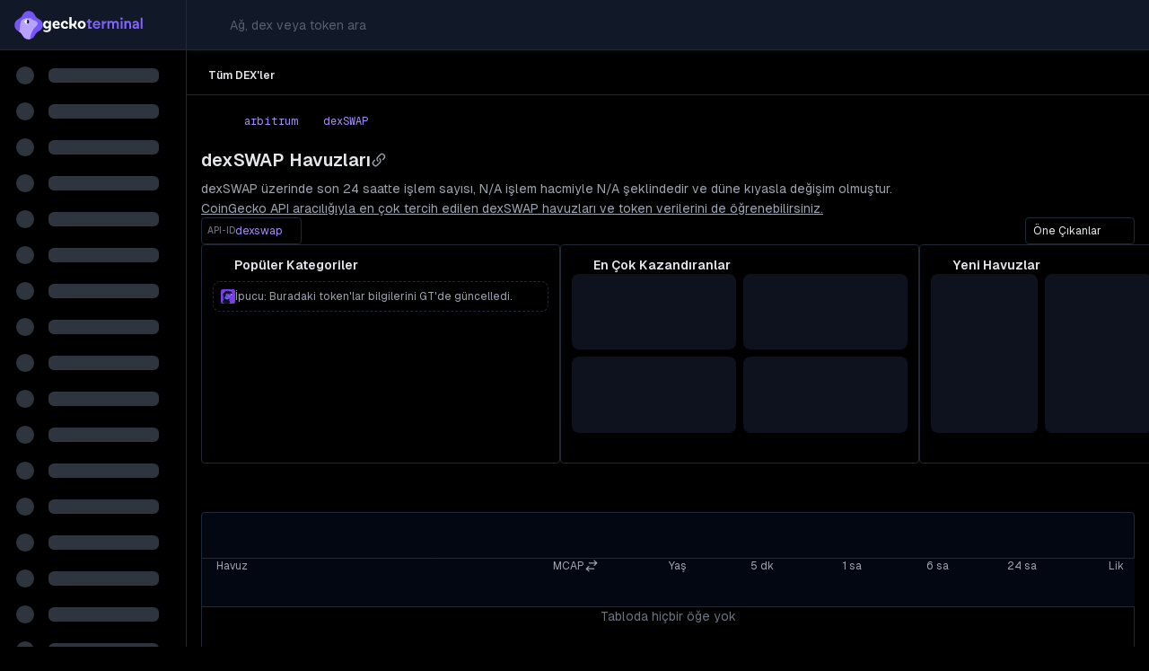

--- FILE ---
content_type: text/html; charset=utf-8
request_url: https://www.geckoterminal.com/tr/arbitrum/dexswap/pools
body_size: 49094
content:
<!DOCTYPE html><html lang="tr"><head><meta charSet="utf-8" data-next-head=""/><meta name="viewport" content="initial-scale=1.0, width=device-width" data-next-head=""/><link rel="preload" as="image" href="https://cloudcdn-img.com/static/752c02be/spacer.gif" referrerPolicy="no-referrer-when-downgrade"/><script id="onetrust-sdk-stub" async="" src="https://cdn-apac.onetrust.com/scripttemplates/otSDKStub.js" data-document-language="true" type="text/javascript" data-domain-script="e6b6cddd-fe3b-4163-b80a-a371f9ac9fd2" data-next-head=""></script><script async="" type="text/javascript" src="https://s.geckoterminal.com/js/newrelic.js"></script><script type="text/plain" class="optanon-category-C0004" async="" src="https://btloader.com/tag?o=5172243878903808&amp;upapi=true"></script><script type="application/javascript" async="" src="https://scripts.webcontentassessor.com/scripts/61d41f27d0c82528be0728f671349d49aa7a8c22b5f09adc9bf61b4b976047b0"></script><script async="" type="text/javascript" src="https://appleid.cdn-apple.com/appleauth/static/jsapi/appleid/1/en_US/appleid.auth.js"></script><meta name="twitter:card" content="summary_large_image" data-next-head=""/><meta name="twitter:site" content="@GeckoTerminal" data-next-head=""/><meta name="twitter:creator" content="@GeckoTerminal" data-next-head=""/><meta property="og:type" content="website" data-next-head=""/><meta property="og:image" content="https://assets.geckoterminal.com/social/social-sharing.png" data-next-head=""/><meta property="og:image:alt" content="GeckoTerminal" data-next-head=""/><meta property="og:image:width" content="1200" data-next-head=""/><meta property="og:image:height" content="675" data-next-head=""/><meta name="application-name" content="GeckoTerminal" data-next-head=""/><meta name="apple-mobile-web-app-capable" content="yes" data-next-head=""/><meta name="apple-mobile-web-app-status-bar-style" content="default" data-next-head=""/><meta name="apple-mobile-web-app-title" content="GeckoTerminal" data-next-head=""/><meta name="format-detection" content="telephone=no" data-next-head=""/><meta name="mobile-web-app-capable" content="yes" data-next-head=""/><meta name="theme-color" content="#111827" data-next-head=""/><meta name="msapplication-TileColor" content="#111827" data-next-head=""/><meta name="msapplication-tap-highlight" content="no" data-next-head=""/><meta name="msapplication-TileImage" content="/images/icons/144x144.png" data-next-head=""/><meta property="fc:miniapp" content="{&quot;version&quot;:&quot;1&quot;,&quot;imageUrl&quot;:&quot;https://s.geckoterminal.com/images/social/sharing.png&quot;,&quot;button&quot;:{&quot;title&quot;:&quot;View on GeckoTerminal&quot;,&quot;action&quot;:{&quot;type&quot;:&quot;launch_frame&quot;,&quot;name&quot;:&quot;GeckoTerminal&quot;}}}" data-next-head=""/><meta property="fc:frame" content="{&quot;version&quot;:&quot;1&quot;,&quot;imageUrl&quot;:&quot;https://s.geckoterminal.com/images/social/sharing.png&quot;,&quot;button&quot;:{&quot;title&quot;:&quot;View on GeckoTerminal&quot;,&quot;action&quot;:{&quot;type&quot;:&quot;launch_frame&quot;,&quot;name&quot;:&quot;GeckoTerminal&quot;}}}" data-next-head=""/><meta name="base:app_id" content="693910c38a7c4e55fec73cde" data-next-head=""/><link rel="shortcut icon" href="/images/favicon.ico" data-next-head=""/><link rel="manifest" href="/manifest.json" data-next-head=""/><link rel="mask-icon" href="/images/logo_icon.png" data-next-head=""/><link rel="apple-touch-icon" href="/images/icons/180x180.png" data-next-head=""/><link rel="apple-touch-icon" href="/images/icons/120x120.png" sizes="120x120" data-next-head=""/><link rel="preload" href="https://s.geckoterminal.com/_next/static/media/logo_symbol.d6e8a303.svg" as="image" data-next-head=""/><title data-next-head="">Bugünün En Fazla Trend Olan dexSWAP Havuzları | GeckoTerminal</title><meta name="description" content="arbitrum üzerinde dexSWAP içinde işlem gören çiftler için fiyat grafiği, hacim ve likidite verileri alın." data-next-head=""/><link rel="alternate" hrefLang="en" href="https://www.geckoterminal.com/arbitrum/dexswap/pools" data-next-head=""/><link rel="alternate" hrefLang="bg" href="https://www.geckoterminal.com/bg/arbitrum/dexswap/pools" data-next-head=""/><link rel="alternate" hrefLang="cs" href="https://www.geckoterminal.com/cs/arbitrum/dexswap/pools" data-next-head=""/><link rel="alternate" hrefLang="da" href="https://www.geckoterminal.com/da/arbitrum/dexswap/pools" data-next-head=""/><link rel="alternate" hrefLang="es" href="https://www.geckoterminal.com/es/arbitrum/dexswap/pools" data-next-head=""/><link rel="alternate" hrefLang="de" href="https://www.geckoterminal.com/de/arbitrum/dexswap/pools" data-next-head=""/><link rel="alternate" hrefLang="fr" href="https://www.geckoterminal.com/fr/arbitrum/dexswap/pools" data-next-head=""/><link rel="alternate" hrefLang="he" href="https://www.geckoterminal.com/he/arbitrum/dexswap/pools" data-next-head=""/><link rel="alternate" hrefLang="hi" href="https://www.geckoterminal.com/hi/arbitrum/dexswap/pools" data-next-head=""/><link rel="alternate" hrefLang="hu" href="https://www.geckoterminal.com/hu/arbitrum/dexswap/pools" data-next-head=""/><link rel="alternate" hrefLang="id" href="https://www.geckoterminal.com/id/arbitrum/dexswap/pools" data-next-head=""/><link rel="alternate" hrefLang="it" href="https://www.geckoterminal.com/it/arbitrum/dexswap/pools" data-next-head=""/><link rel="alternate" hrefLang="ja" href="https://www.geckoterminal.com/ja/arbitrum/dexswap/pools" data-next-head=""/><link rel="alternate" hrefLang="ko" href="https://www.geckoterminal.com/ko/arbitrum/dexswap/pools" data-next-head=""/><link rel="alternate" hrefLang="nl" href="https://www.geckoterminal.com/nl/arbitrum/dexswap/pools" data-next-head=""/><link rel="alternate" hrefLang="pl" href="https://www.geckoterminal.com/pl/arbitrum/dexswap/pools" data-next-head=""/><link rel="alternate" hrefLang="pt" href="https://www.geckoterminal.com/pt/arbitrum/dexswap/pools" data-next-head=""/><link rel="alternate" hrefLang="ro" href="https://www.geckoterminal.com/ro/arbitrum/dexswap/pools" data-next-head=""/><link rel="alternate" hrefLang="ru" href="https://www.geckoterminal.com/ru/arbitrum/dexswap/pools" data-next-head=""/><link rel="alternate" hrefLang="sv" href="https://www.geckoterminal.com/sv/arbitrum/dexswap/pools" data-next-head=""/><link rel="alternate" hrefLang="th" href="https://www.geckoterminal.com/th/arbitrum/dexswap/pools" data-next-head=""/><link rel="alternate" hrefLang="tr" href="https://www.geckoterminal.com/tr/arbitrum/dexswap/pools" data-next-head=""/><link rel="alternate" hrefLang="uk" href="https://www.geckoterminal.com/uk/arbitrum/dexswap/pools" data-next-head=""/><link rel="alternate" hrefLang="vi" href="https://www.geckoterminal.com/vi/arbitrum/dexswap/pools" data-next-head=""/><link rel="alternate" hrefLang="zh" href="https://www.geckoterminal.com/zh/arbitrum/dexswap/pools" data-next-head=""/><link rel="alternate" hrefLang="zh-TW" href="https://www.geckoterminal.com/zh-TW/arbitrum/dexswap/pools" data-next-head=""/><meta property="og:title" content="Bugünün En Fazla Trend Olan dexSWAP Havuzları | GeckoTerminal" data-next-head=""/><meta property="og:description" content="arbitrum üzerinde dexSWAP içinde işlem gören çiftler için fiyat grafiği, hacim ve likidite verileri alın." data-next-head=""/><meta property="og:url" content="https://www.geckoterminal.com/tr/arbitrum/dexswap/pools" data-next-head=""/><link rel="canonical" href="https://www.geckoterminal.com/tr/arbitrum/dexswap/pools" data-next-head=""/><link href="https://bam.nr-data.net" rel="preconnect"/><link href="https://bam.nr-data.net" rel="dns-prefetch"/><link href="https://s.geckoterminal.com" rel="preconnect"/><link href="https://s.geckoterminal.com" rel="dns-prefetch"/><link href="https://app.geckoterminal.com" rel="dns-prefetch"/><link href="https://www.googletagmanager.com" rel="dns-prefetch"/><link href="https://sessions.bugsnag.com" rel="dns-prefetch"/><link rel="preload" href="https://s.geckoterminal.com/_next/static/media/ec1a1eae803b668e-s.p.woff2" as="font" type="font/woff2" crossorigin="anonymous" data-next-font="size-adjust"/><link rel="preload" href="https://s.geckoterminal.com/_next/static/media/f980ec13b5b5e554.p.woff2" as="font" type="font/woff2" crossorigin="anonymous" data-next-font=""/><link rel="preload" href="https://s.geckoterminal.com/_next/static/css/e76065b081869a78.css" as="style"/><link rel="preload" href="https://s.geckoterminal.com/_next/static/css/90adf8f19dc10d9c.css" as="style"/><link rel="preload" href="https://s.geckoterminal.com/_next/static/css/c5811b8e01f8c217.css" as="style"/><script async="" id="debugbear-rum" type="text/javascript" class="jsx-2500364934" data-next-head="">(function DebugbearRum(){var dbpr=10; if(Math.random()*100>100-dbpr){ var d="dbbRum",w=window; w[d]=w[d]||[]; w[d].push(["presampling",dbpr]); var scr=document.createElement("script"); scr.src="https://cdn.debugbear.com/aG8C4UQjPeF5.js?v=11"; document.head.appendChild(scr);}})()</script><script id="optanon-wrapper" type="text/javascript" data-next-head="">function OptanonWrapper(){!1!==window.OneTrust?.IsAlertBoxClosed()||window.location.href.includes("embed=1")||false||window.addEventListener("scroll",()=>{document.getElementById("onetrust-banner-sdk")?.setAttribute("style","display: block !important;z-index: 999 !important;")},{once:!0});window.dispatchEvent(new Event('OneTrustLoaded'))}</script><script type="application/ld+json" data-next-head="">{"@context":"https://schema.org","@type":"BreadcrumbList","itemListElement":[{"@type":"ListItem","position":1,"item":{"@id":"https://www.geckoterminal.com/tr","name":"Ana Sayfa"}},{"@type":"ListItem","position":2,"item":{"@id":"https://www.geckoterminal.com/tr/arbitrum/pools","name":"arbitrum"}},{"@type":"ListItem","position":3,"item":{"name":"dexSWAP"}}]}</script><script async="" type="text/javascript">!function(e,t,a,s){var n,i;try{i=e.sessionStorage.getItem("maze-us")}catch(e){}if(!i){i=(new Date).getTime();try{e.sessionStorage.setItem("maze-us",i)}catch(e){}}(n=t.createElement("script")).src="https://snippet.maze.co/maze-universal-loader.js?apiKey="+s,n.async=!0,t.getElementsByTagName("head")[0].appendChild(n),e.mazeUniversalSnippetApiKey=s}(window,document,0,"1ce7fdf9-9f7e-453d-b231-909ba76425d1");</script><link rel="stylesheet" href="https://s.geckoterminal.com/_next/static/css/e76065b081869a78.css" data-n-g=""/><link rel="stylesheet" href="https://s.geckoterminal.com/_next/static/css/90adf8f19dc10d9c.css"/><link rel="stylesheet" href="https://s.geckoterminal.com/_next/static/css/c5811b8e01f8c217.css"/><noscript data-n-css=""></noscript><script defer="" noModule="" src="https://s.geckoterminal.com/_next/static/chunks/polyfills-42372ed130431b0a.js"></script><script defer="" src="https://s.geckoterminal.com/_next/static/chunks/4922.e4988dd1dfe8dfbb.js"></script><script defer="" src="https://s.geckoterminal.com/_next/static/chunks/8760.fe96998276735e5c.js"></script><script defer="" src="https://s.geckoterminal.com/_next/static/chunks/4085-8707acf4f763e9a2.js"></script><script defer="" src="https://s.geckoterminal.com/_next/static/chunks/2405-fc38bf19e96fe387.js"></script><script defer="" src="https://s.geckoterminal.com/_next/static/chunks/4290.c79c99781e06751c.js"></script><script defer="" src="https://s.geckoterminal.com/_next/static/chunks/4427-716c8900a8cc0cad.js"></script><script defer="" src="https://s.geckoterminal.com/_next/static/chunks/6186.6cedbaf7a001b031.js"></script><script defer="" src="https://s.geckoterminal.com/_next/static/chunks/7214-831e147327d6cbed.js"></script><script defer="" src="https://s.geckoterminal.com/_next/static/chunks/1105.1df61ab561e3da56.js"></script><script defer="" src="https://s.geckoterminal.com/_next/static/chunks/8181.ffc5772e0da60eeb.js"></script><script defer="" src="https://s.geckoterminal.com/_next/static/chunks/6464.a7e4759b32c688c4.js"></script><script defer="" src="https://s.geckoterminal.com/_next/static/chunks/4565.6155d45c8b1e2ac6.js"></script><script defer="" src="https://s.geckoterminal.com/_next/static/chunks/1295.2ff056052a39b7b4.js"></script><script defer="" src="https://s.geckoterminal.com/_next/static/chunks/7071.39e38daa38dabe36.js"></script><script defer="" src="https://s.geckoterminal.com/_next/static/chunks/9932.bfefdcbf743525b6.js"></script><script defer="" src="https://s.geckoterminal.com/_next/static/chunks/6617.de722847132b9d88.js"></script><script defer="" src="https://s.geckoterminal.com/_next/static/chunks/1779.85a66be9494fa879.js"></script><script defer="" src="https://s.geckoterminal.com/_next/static/chunks/2768.d12e134cc378d9da.js"></script><script defer="" src="https://s.geckoterminal.com/_next/static/chunks/910.47097d4142cf827a.js"></script><script defer="" src="https://s.geckoterminal.com/_next/static/chunks/bc1a11eb.abbe7d7850b90e8b.js"></script><script defer="" src="https://s.geckoterminal.com/_next/static/chunks/4624.4408f36b5c8d367e.js"></script><script defer="" src="https://s.geckoterminal.com/_next/static/chunks/4209.b86803ad578e1a79.js"></script><script src="https://s.geckoterminal.com/_next/static/chunks/webpack-818dfef809101858.js" defer=""></script><script src="https://s.geckoterminal.com/_next/static/chunks/framework-dd8328f0008e9946.js" defer=""></script><script src="https://s.geckoterminal.com/_next/static/chunks/main-e1e224c70c416ac0.js" defer=""></script><script src="https://s.geckoterminal.com/_next/static/chunks/pages/_app-2d1ce32b8c37cfba.js" defer=""></script><script src="https://s.geckoterminal.com/_next/static/chunks/07c2d338-5e597810abce53e2.js" defer=""></script><script src="https://s.geckoterminal.com/_next/static/chunks/9573-d9d6f3ab69913f82.js" defer=""></script><script src="https://s.geckoterminal.com/_next/static/chunks/8230-279099d1b6276c50.js" defer=""></script><script src="https://s.geckoterminal.com/_next/static/chunks/5763-9cc132e5cafc8232.js" defer=""></script><script src="https://s.geckoterminal.com/_next/static/chunks/4587-a5717828182a2b2e.js" defer=""></script><script src="https://s.geckoterminal.com/_next/static/chunks/4356-7a3b15df24123803.js" defer=""></script><script src="https://s.geckoterminal.com/_next/static/chunks/4118-bebcbe517fa1a644.js" defer=""></script><script src="https://s.geckoterminal.com/_next/static/chunks/1266-44fb44b853b0f4ae.js" defer=""></script><script src="https://s.geckoterminal.com/_next/static/chunks/5554-d8047227dfafefda.js" defer=""></script><script src="https://s.geckoterminal.com/_next/static/chunks/8947-11de87790528a813.js" defer=""></script><script src="https://s.geckoterminal.com/_next/static/chunks/1193-7e4b2d285a98d385.js" defer=""></script><script src="https://s.geckoterminal.com/_next/static/chunks/8346-6be319a80a6e9e68.js" defer=""></script><script src="https://s.geckoterminal.com/_next/static/chunks/563-41241a77b9ec91f2.js" defer=""></script><script src="https://s.geckoterminal.com/_next/static/chunks/9407-c1744e56bc0e0917.js" defer=""></script><script src="https://s.geckoterminal.com/_next/static/chunks/4501-a64ab4be4d550c62.js" defer=""></script><script src="https://s.geckoterminal.com/_next/static/chunks/1895-21a81b3a44cee434.js" defer=""></script><script src="https://s.geckoterminal.com/_next/static/chunks/5333-379a97ba79fb82b3.js" defer=""></script><script src="https://s.geckoterminal.com/_next/static/chunks/3269-89e3a6f6eb55ea5a.js" defer=""></script><script src="https://s.geckoterminal.com/_next/static/chunks/8899-253fb9e659544330.js" defer=""></script><script src="https://s.geckoterminal.com/_next/static/chunks/1028-f232df390dbcaf03.js" defer=""></script><script src="https://s.geckoterminal.com/_next/static/chunks/7958-4584fbf5d517e284.js" defer=""></script><script src="https://s.geckoterminal.com/_next/static/chunks/3544-e17ea4f7ca5797e6.js" defer=""></script><script src="https://s.geckoterminal.com/_next/static/chunks/5577-62bdf3251cce8aa1.js" defer=""></script><script src="https://s.geckoterminal.com/_next/static/chunks/138-7efffac0a225cabd.js" defer=""></script><script src="https://s.geckoterminal.com/_next/static/chunks/8841-807d862b102eacf3.js" defer=""></script><script src="https://s.geckoterminal.com/_next/static/chunks/pages/%5Bnetwork%5D/%5Bdex%5D/pools-65962577623e924f.js" defer=""></script><script src="https://s.geckoterminal.com/_next/static/JsWil9EIwrx2fAXt33Yt-/_buildManifest.js" defer=""></script><script src="https://s.geckoterminal.com/_next/static/JsWil9EIwrx2fAXt33Yt-/_ssgManifest.js" defer=""></script><style id="__jsx-2500364934">:root{--font-geist-sans:'GeistSans', 'GeistSans Fallback';--font-geist-mono:'GeistMono', ui-monospace, SFMono-Regular, Roboto Mono, Menlo, Monaco, Liberation Mono, DejaVu Sans Mono, Courier New, monospace}</style></head><body><link rel="preload" as="image" href="https://s.geckoterminal.com/_next/static/media/logo_symbol.d6e8a303.svg"/><div id="__next"><script>((e,i,s,u,m,a,l,h)=>{let d=document.documentElement,w=["light","dark"];function p(n){(Array.isArray(e)?e:[e]).forEach(y=>{let k=y==="class",S=k&&a?m.map(f=>a[f]||f):m;k?(d.classList.remove(...S),d.classList.add(a&&a[n]?a[n]:n)):d.setAttribute(y,n)}),R(n)}function R(n){h&&w.includes(n)&&(d.style.colorScheme=n)}function c(){return window.matchMedia("(prefers-color-scheme: dark)").matches?"dark":"light"}if(u)p(u);else try{let n=localStorage.getItem(i)||s,y=l&&n==="system"?c():n;p(y)}catch(n){}})("class","theme","dark",null,["light","dark"],null,false,true)</script><header class="min-w-layout sticky top-0 z-20 flex flex-col-reverse sm:flex-col"><div class="ml-14 xl:ml-52 sticky z-20 border-b shadow-md sm:top-0 sm:h-nav-desktop gap-4 p-4 hidden sm:flex sm:flex-row sm:items-center border-line bg-dropdown-bg shadow-secondary-bg/10" style="transition-duration:200ms"><div class="flex w-auto grow basis-0"><div class="relative ml-0 flex h-8 w-full shrink-0 items-center rounded-md md:mr-0 md:w-80 lg:w-[32rem] xl:w-[38.875rem]"><div class="pointer-events-none body-1 absolute ml-8 flex h-full place-items-center pr-2 text-secondary/50 max-w-[calc(100%-2rem)] md:max-w-[calc(100%-4rem)]"><span class="truncate">Ağ, dex veya token ara</span></div></div></div><div class="scrollbar-thin flex items-center gap-2 overflow-x-auto py-2"></div></div><nav class="fixed inset-y-0 z-[21] hidden min-h-0 bg-body-bg text-nav-header-text hover:ease-in-out sm:block group w-14 hover:w-52 border-r border-line sm:w-14 xl:w-52" style="transition-duration:200ms"><div class="group-hover:justify-start sm:justify-center xl:justify-start flex h-nav-desktop items-center border-b border-line bg-dropdown-bg transition-colors"><a href="/tr"><div class="hidden group-hover:flex group-hover:w-44 group-hover:justify-center group-hover:gap-2 xl:flex xl:w-44 xl:flex-row xl:items-center xl:justify-center xl:gap-2"><img alt="GeckoTerminal logo" width="104" height="105" decoding="async" data-nimg="1" class="flex flex-shrink-0 h-8 w-8" style="color:transparent" src="https://s.geckoterminal.com/_next/static/media/logo_symbol.d6e8a303.svg"/><svg viewBox="0 0 411 61" xmlns="http://www.w3.org/2000/svg" class="fill-body-bg-invert w-28"><path d="M184.416 46.2642V22.3568H179.234V15.6439H184.593V8.10663H191.777V15.6439H199.314V22.3568H191.777V39.198H199.432V46.2642H184.416ZM219.055 46.7942C214.187 46.7942 210.301 45.3024 207.396 42.3189C204.53 39.2961 203.097 35.5078 203.097 30.9541C203.097 26.4395 204.569 22.6709 207.514 19.6481C210.497 16.6253 214.325 15.114 218.996 15.114C223.668 15.114 227.378 16.645 230.126 19.707C232.873 22.769 234.247 26.4199 234.247 30.6596V33.6039H210.517C210.988 35.8023 211.969 37.4707 213.461 38.6091C214.992 39.7083 216.857 40.2579 219.055 40.2579C221.214 40.2579 223.02 39.7672 224.473 38.7858C225.964 37.8044 226.946 36.7052 227.417 35.4882L233.011 38.7269C232.226 40.6505 230.636 42.4759 228.241 44.2032C225.886 45.9305 222.824 46.7942 219.055 46.7942ZM210.693 27.7154H226.592C226.475 26.1844 225.729 24.7711 224.355 23.4756C223.02 22.1409 221.214 21.4735 218.937 21.4735C217.014 21.4735 215.286 22.0231 213.755 23.1223C212.264 24.1823 211.243 25.7133 210.693 27.7154ZM240.006 46.2642V15.6439H247.426V20.8847L258.32 14.9373V22.769L247.426 28.3631V46.2642H240.006ZM263.57 46.2642V15.6439H270.93V19.4126C271.637 18.1171 272.697 17.0768 274.11 16.2917C275.562 15.5065 277.211 15.114 279.056 15.114C283.06 15.114 286.083 16.5861 288.125 19.5303C290.402 16.5861 293.581 15.114 297.664 15.114C301.04 15.114 303.867 16.1935 306.143 18.3526C308.42 20.5118 309.559 23.1027 309.559 26.1255V46.2642H302.198V28.422C302.198 26.5377 301.629 25.0263 300.49 23.8878C299.391 22.7101 297.978 22.1213 296.251 22.1213C294.445 22.1213 292.992 22.7101 291.893 23.8878C290.794 25.0655 290.244 26.5769 290.244 28.422V46.2642H282.884V28.422C282.884 26.5377 282.315 25.0263 281.176 23.8878C280.077 22.7101 278.664 22.1213 276.936 22.1213C275.131 22.1213 273.678 22.7101 272.579 23.8878C271.48 25.0655 270.93 26.5769 270.93 28.422V46.2642H263.57ZM317.202 46.2642V15.6439H324.563V46.2642H317.202ZM315.966 6.16341C315.966 4.75017 316.417 3.5921 317.32 2.68919C318.262 1.78629 319.44 1.33483 320.853 1.33483C322.266 1.33483 323.425 1.78629 324.327 2.68919C325.27 3.5921 325.741 4.75017 325.741 6.16341C325.741 7.5374 325.27 8.67585 324.327 9.57875C323.385 10.4817 322.227 10.9331 320.853 10.9331C319.44 10.9331 318.262 10.4817 317.32 9.57875C316.417 8.67585 315.966 7.5374 315.966 6.16341ZM332.663 46.2642V15.6439H340.024V19.4126C340.809 18.1171 341.928 17.0768 343.38 16.2917C344.833 15.5065 346.521 15.114 348.444 15.114C351.742 15.114 354.431 16.1935 356.511 18.3526C358.631 20.4725 359.691 23.0634 359.691 26.1255V46.2642H352.331V28.4809C352.331 26.5573 351.742 25.0263 350.564 23.8878C349.426 22.7101 347.973 22.1213 346.207 22.1213C344.361 22.1213 342.87 22.7101 341.731 23.8878C340.593 25.0655 340.024 26.5966 340.024 28.4809V46.2642H332.663ZM375.977 46.853C372.954 46.853 370.441 45.9698 368.439 44.2032C366.437 42.4367 365.436 40.1401 365.436 37.3137C365.436 34.4872 366.378 32.2103 368.263 30.483C370.147 28.7557 372.797 27.7939 376.212 27.5976L384.633 27.0676V26.7732C384.633 25.5563 384.024 24.4178 382.807 23.3579C381.63 22.2587 380.059 21.7091 378.096 21.7091C376.134 21.7091 374.603 22.1802 373.503 23.1223C372.404 24.0645 371.639 25.1441 371.207 26.361L365.318 23.3579C366.339 20.9632 367.929 19.0004 370.088 17.4694C372.247 15.8991 374.976 15.114 378.273 15.114C382.591 15.114 385.948 16.3702 388.343 18.8826C390.776 21.395 391.993 24.2412 391.993 27.4209V46.2642H384.633V43.0255C382.984 45.5772 380.099 46.853 375.977 46.853ZM373.916 34.6049C373.248 35.1938 372.915 35.9985 372.915 37.0192C372.915 38.0399 373.288 38.8643 374.033 39.4924C374.819 40.0813 375.82 40.3757 377.037 40.3757C379.078 40.3757 380.864 39.7868 382.395 38.6091C383.965 37.3922 384.751 35.8612 384.751 34.0161V33.0739L376.683 33.6039C375.545 33.6824 374.622 34.0161 373.916 34.6049ZM399.212 46.2642V2.68919H406.573V46.2642H399.212Z" fill="#8163FF"></path><path d="M157.873 14.9714C162.732 14.9714 166.65 16.4598 169.627 19.4366C172.648 22.3697 174.158 26.1782 174.158 30.8623C174.158 35.5464 172.648 39.3769 169.627 42.3537C166.65 45.2867 162.732 46.7532 157.873 46.7532C152.97 46.7532 149.009 45.2867 145.988 42.3537C143.011 39.3769 141.523 35.5464 141.523 30.8623C141.523 26.1782 143.011 22.3697 145.988 19.4366C149.009 16.4598 152.97 14.9714 157.873 14.9714ZM152.62 37.0348C153.933 38.6108 155.684 39.3988 157.873 39.3988C160.062 39.3988 161.791 38.6108 163.061 37.0348C164.374 35.4589 165.031 33.4014 165.031 30.8623C165.031 28.3233 164.374 26.2658 163.061 24.6898C161.791 23.1139 160.062 22.3259 157.873 22.3259C155.684 22.3259 153.933 23.1139 152.62 24.6898C151.307 26.2658 150.65 28.3233 150.65 30.8623C150.65 33.4014 151.307 35.4589 152.62 37.0348Z"></path><path d="M125.036 36.5808L124.427 34.0142H116.635V46.3592H107.639V-0.000221252H116.635V26.9881H120.443C122.895 26.9881 124.821 26.2439 126.222 24.7554C127.623 23.267 128.323 21.1439 128.323 18.386C128.323 17.6855 128.236 16.6787 128.061 15.3654H136.663C136.881 16.3722 136.991 17.4448 136.991 18.5829C136.991 25.1057 133.876 30.6285 129.629 33.08L132.148 36.9787L125.036 36.5808Z"></path><path d="M88.6111 14.9714C92.5947 14.9714 95.7466 16.0221 98.0668 18.1233C100.431 20.1808 101.613 22.7636 101.613 25.8718L101.416 28.1701L93.4702 28.6297C93.5578 28.4546 93.6016 27.995 93.6016 27.2507C93.6016 25.8499 93.1419 24.6898 92.2226 23.7705C91.3471 22.8074 90.0994 22.3259 88.4797 22.3259C86.4222 22.3259 84.7587 23.092 83.4892 24.6242C82.2634 26.1563 81.6506 28.1701 81.6506 30.6653C81.6506 33.3795 82.3291 35.5245 83.6862 37.1005C85.087 38.6327 87.0789 39.3988 89.6617 39.3988C93.3389 39.3988 96.1625 38.1949 98.1325 35.7872L102.532 41.4344C101.394 42.879 99.6646 44.1266 97.3445 45.1773C95.0243 46.2279 92.2664 46.7532 89.0707 46.7532C83.9488 46.7532 79.8995 45.3086 76.9227 42.4193C73.9897 39.4863 72.5231 35.6777 72.5231 30.9936C72.5231 26.222 74.0116 22.3697 76.9884 19.4366C79.9652 16.4598 83.8394 14.9714 88.6111 14.9714Z"></path><path d="M55.8829 39.9241C59.0785 39.9241 61.7489 38.7421 63.894 36.3782L68.1622 41.303C66.9802 42.8352 65.2292 44.1266 62.909 45.1773C60.6326 46.2279 57.9403 46.7532 54.8322 46.7532C49.7103 46.7532 45.6391 45.2867 42.6185 42.3537C39.6417 39.4206 38.1533 35.5902 38.1533 30.8623C38.1533 26.1782 39.598 22.3697 42.4872 19.4366C45.3765 16.4598 49.2069 14.9714 53.9786 14.9714C58.4 14.9714 61.8802 16.3285 64.4193 19.0426C66.9583 21.7568 68.2278 25.2808 68.2278 29.6147L67.9652 32.8979H47.0838C47.4777 35.043 48.4189 36.7503 49.9073 38.0198C51.3957 39.2893 53.3876 39.9241 55.8829 39.9241ZM53.9786 21.8006C52.1837 21.8006 50.6515 22.3697 49.382 23.5079C48.1563 24.6023 47.3902 26.1782 47.0838 28.2357H60.0197C59.976 26.3533 59.4069 24.8211 58.3125 23.6392C57.2618 22.4134 55.8172 21.8006 53.9786 21.8006Z"></path><path d="M25.2809 15.3654H32.3728V45.1773C32.3728 49.73 30.7968 53.3854 27.6449 56.1433C24.493 58.9012 20.2685 60.2802 14.9716 60.2802C9.32438 60.2802 4.68405 59.0545 1.05059 56.603L1.94902 50.4022C4.7945 52.5473 10.8784 53.0571 14.7746 53.0571C17.4012 53.0571 19.4805 52.4004 21.0127 51.0871C22.5887 49.8176 23.3767 47.9352 23.3767 45.4399V41.6314C21.3629 44.5644 18.2548 46.0309 14.0522 46.0309C9.93724 46.0309 6.56644 44.6738 3.93985 41.9597C1.31325 39.2018 -4.07783e-05 35.3713 -4.07783e-05 30.4683C-4.07783e-05 25.7842 1.24758 22.0413 3.74285 19.2396C6.23811 16.3942 9.60892 14.9714 13.8553 14.9714C18.802 14.9714 22.1947 17.0508 24.0333 21.2096H24.2303C24.1865 20.728 24.2741 19.8525 24.493 18.583C24.7118 17.3135 24.9745 16.2409 25.2809 15.3654ZM16.2848 38.4795C18.4299 38.4795 20.1372 37.7352 21.4067 36.2468C22.72 34.7147 23.3767 33.0293 23.3767 31.1906V29.8117C23.3767 27.8417 22.72 26.1344 21.4067 24.6898C20.0934 23.2452 18.3205 22.5229 16.0879 22.5229C13.9866 22.5229 12.3012 23.2452 11.0317 24.6898C9.76213 26.1344 9.12738 28.0606 9.12738 30.4683C9.12738 32.9198 9.76213 34.8679 11.0317 36.3125C12.345 37.7571 14.096 38.4795 16.2848 38.4795Z"></path><path d="M136.515 47.846C128.169 44.3929 122.436 37.4028 118.871 31.4986L128.8 29.5112C132.035 35.8765 135.195 39.7949 138.688 44.9747C139.803 46.6276 138.358 48.6082 136.515 47.846Z"></path></svg></div><img alt="GeckoTerminal logo" width="104" height="105" decoding="async" data-nimg="1" class="flex-shrink-0 block h-8 w-8 group-hover:hidden xl:hidden" style="color:transparent" src="https://s.geckoterminal.com/_next/static/media/logo_symbol.d6e8a303.svg"/></a><div class="flex justify-end hover:cursor-pointer"><button aria-label="Kenar çubuğunu kapat" type="button" class="xl:inline-block flex w-4 shrink-0 rounded bg-hover-2/30 hidden xl:group-hover:inline-block text-lg text-primary-alternative"></button></div></div><div class="h-screen-layout"><div aria-busy="true" aria-live="polite" aria-label="Loading" class="flex flex-col space-y-4 pt-4"><div role="status" class="ml-0.5 flex h-6 w-full animate-pulse items-center gap-x-0.5 px-4"><div class="mr-4 h-5 w-5 shrink-0 rounded-full bg-secondary-bg/80"></div><div class="h-4 w-[70%] rounded-md bg-secondary-bg/80"></div></div><div role="status" class="ml-0.5 flex h-6 w-full animate-pulse items-center gap-x-0.5 px-4"><div class="mr-4 h-5 w-5 shrink-0 rounded-full bg-secondary-bg/80"></div><div class="h-4 w-[70%] rounded-md bg-secondary-bg/80"></div></div><div role="status" class="ml-0.5 flex h-6 w-full animate-pulse items-center gap-x-0.5 px-4"><div class="mr-4 h-5 w-5 shrink-0 rounded-full bg-secondary-bg/80"></div><div class="h-4 w-[70%] rounded-md bg-secondary-bg/80"></div></div><div role="status" class="ml-0.5 flex h-6 w-full animate-pulse items-center gap-x-0.5 px-4"><div class="mr-4 h-5 w-5 shrink-0 rounded-full bg-secondary-bg/80"></div><div class="h-4 w-[70%] rounded-md bg-secondary-bg/80"></div></div><div role="status" class="ml-0.5 flex h-6 w-full animate-pulse items-center gap-x-0.5 px-4"><div class="mr-4 h-5 w-5 shrink-0 rounded-full bg-secondary-bg/80"></div><div class="h-4 w-[70%] rounded-md bg-secondary-bg/80"></div></div><div role="status" class="ml-0.5 flex h-6 w-full animate-pulse items-center gap-x-0.5 px-4"><div class="mr-4 h-5 w-5 shrink-0 rounded-full bg-secondary-bg/80"></div><div class="h-4 w-[70%] rounded-md bg-secondary-bg/80"></div></div><div role="status" class="ml-0.5 flex h-6 w-full animate-pulse items-center gap-x-0.5 px-4"><div class="mr-4 h-5 w-5 shrink-0 rounded-full bg-secondary-bg/80"></div><div class="h-4 w-[70%] rounded-md bg-secondary-bg/80"></div></div><div role="status" class="ml-0.5 flex h-6 w-full animate-pulse items-center gap-x-0.5 px-4"><div class="mr-4 h-5 w-5 shrink-0 rounded-full bg-secondary-bg/80"></div><div class="h-4 w-[70%] rounded-md bg-secondary-bg/80"></div></div><div role="status" class="ml-0.5 flex h-6 w-full animate-pulse items-center gap-x-0.5 px-4"><div class="mr-4 h-5 w-5 shrink-0 rounded-full bg-secondary-bg/80"></div><div class="h-4 w-[70%] rounded-md bg-secondary-bg/80"></div></div><div role="status" class="ml-0.5 flex h-6 w-full animate-pulse items-center gap-x-0.5 px-4"><div class="mr-4 h-5 w-5 shrink-0 rounded-full bg-secondary-bg/80"></div><div class="h-4 w-[70%] rounded-md bg-secondary-bg/80"></div></div><div role="status" class="ml-0.5 flex h-6 w-full animate-pulse items-center gap-x-0.5 px-4"><div class="mr-4 h-5 w-5 shrink-0 rounded-full bg-secondary-bg/80"></div><div class="h-4 w-[70%] rounded-md bg-secondary-bg/80"></div></div><div role="status" class="ml-0.5 flex h-6 w-full animate-pulse items-center gap-x-0.5 px-4"><div class="mr-4 h-5 w-5 shrink-0 rounded-full bg-secondary-bg/80"></div><div class="h-4 w-[70%] rounded-md bg-secondary-bg/80"></div></div><div role="status" class="ml-0.5 flex h-6 w-full animate-pulse items-center gap-x-0.5 px-4"><div class="mr-4 h-5 w-5 shrink-0 rounded-full bg-secondary-bg/80"></div><div class="h-4 w-[70%] rounded-md bg-secondary-bg/80"></div></div><div role="status" class="ml-0.5 flex h-6 w-full animate-pulse items-center gap-x-0.5 px-4"><div class="mr-4 h-5 w-5 shrink-0 rounded-full bg-secondary-bg/80"></div><div class="h-4 w-[70%] rounded-md bg-secondary-bg/80"></div></div><div role="status" class="ml-0.5 flex h-6 w-full animate-pulse items-center gap-x-0.5 px-4"><div class="mr-4 h-5 w-5 shrink-0 rounded-full bg-secondary-bg/80"></div><div class="h-4 w-[70%] rounded-md bg-secondary-bg/80"></div></div><div role="status" class="ml-0.5 flex h-6 w-full animate-pulse items-center gap-x-0.5 px-4"><div class="mr-4 h-5 w-5 shrink-0 rounded-full bg-secondary-bg/80"></div><div class="h-4 w-[70%] rounded-md bg-secondary-bg/80"></div></div><div role="status" class="ml-0.5 flex h-6 w-full animate-pulse items-center gap-x-0.5 px-4"><div class="mr-4 h-5 w-5 shrink-0 rounded-full bg-secondary-bg/80"></div><div class="h-4 w-[70%] rounded-md bg-secondary-bg/80"></div></div><div role="status" class="ml-0.5 flex h-6 w-full animate-pulse items-center gap-x-0.5 px-4"><div class="mr-4 h-5 w-5 shrink-0 rounded-full bg-secondary-bg/80"></div><div class="h-4 w-[70%] rounded-md bg-secondary-bg/80"></div></div><div role="status" class="ml-0.5 flex h-6 w-full animate-pulse items-center gap-x-0.5 px-4"><div class="mr-4 h-5 w-5 shrink-0 rounded-full bg-secondary-bg/80"></div><div class="h-4 w-[70%] rounded-md bg-secondary-bg/80"></div></div><div role="status" class="ml-0.5 flex h-6 w-full animate-pulse items-center gap-x-0.5 px-4"><div class="mr-4 h-5 w-5 shrink-0 rounded-full bg-secondary-bg/80"></div><div class="h-4 w-[70%] rounded-md bg-secondary-bg/80"></div></div></div></div></nav></header><div class="min-w-layout flex flex-col sm:ml-14 sm:transition-all sm:duration-200 sm:ease-in-out xl:ml-52"><main class="h-min-screen-layout"><div class="h-full w-full"><div class="mb-4 mt-2 relative border-b border-line sm:border-0"><div class="mx-4 pb-4 pt-2 sm:hidden"><label for="tabs" class="sr-only">Select a tab</label><select id="tabs" name="tabs" class="block w-full rounded-md border border-line bg-tertiary-bg text-sm focus:outline-none focus:ring-primary lg:text-base"><option value="0">Tüm DEX&#x27;ler</option><option value="1">Uniswap V3 (Arbitrum)</option><option value="2">Uniswap V4 (Arbitrum)</option><option value="3">Pancakeswap V3 (Arbitrum)</option><option value="4">Fluid (Arbitrum)</option><option value="5">Camelot V3</option><option value="6">Curve (Arbitrum)</option><option value="7">Sushiswap V3 (Arbitrum)</option><option value="8">Balancer V3 (Arbitrum)</option><option value="9">Camelot</option><option value="10">SushiSwap (Arbitrum)</option><option value="11">Maverick V2 (Arbitrum)</option><option value="12">Ramses V2</option><option value="13">Uniswap V2 (Arbitrum)</option><option value="14">LFJ V2.1 (Arbitrum)</option><option value="15">Pancakeswap Stableswap (Arbitrum)</option><option value="16">Balancer V2 (Arbitrum)</option><option value="17">Deltaswap (Arbitrum)</option><option value="18">LFJ V2.2 (Arbitrum)</option><option value="19">Arbswap (Arbitrum One)</option><option value="20">Pancakeswap V2 (Arbitrum)</option><option value="21">Solidly V3 (Arbitrum)</option><option value="22">SpartaDEX</option><option value="23">Swapr (Arbitrum)</option><option value="24">Ramses</option><option value="25">SmarDex (Arbitrum)</option><option value="26">Zyberswap</option><option value="27">SolidLizard</option><option value="28">MM Finance V3 (Arbitrum)</option><option value="29">Chronos</option><option value="30">Kyberswap Elastic (Arbitrum)</option><option value="31">Kyberswap Classic (Arbitrum)</option><option value="32">Magicswap</option><option value="33">Arbidex</option><option value="34">Moonbase Alpha</option><option value="35">Auragi</option><option value="36">Aegis</option><option value="37">Apeswap (Arbitrum)</option><option value="38">OreoSwap</option><option value="39">SwapFish</option><option value="40">LFGswap (Arbitrum)</option><option value="41">AlienFi</option><option value="42">Mindgames (Arbitrum)</option><option value="43">Swaprum</option><option value="44">SharkySwap</option><option value="45">Elk Finance (Arbitrum)</option><option value="46">LFJ V2 (Arbitrum)</option><option value="47">Solunea (Arbitrum)</option><option value="48">3xcalibur</option><option value="49">Sterling</option><option value="50">MM Finance (Arbitrum)</option><option value="51">Fraxswap (Arbitrum)</option><option value="52">Archly (Arbitrum)</option><option value="53">DackieSwap V2 (Arbitrum)</option><option value="54">KaleidoSwap (Arbitrum)</option><option value="55">ArbiSwap</option><option value="56">DackieSwap V3 (Arbitrum)</option><option value="57">Omni Exchange V3 (Arbitrum)</option><option value="58">Arbidex V3</option><option value="59">Degenbrains</option><option value="60">PixelSwap (Arbitrum)</option><option value="61">SpinaqDex</option><option value="62">DarwinSwap</option><option value="63">SquadSwap V3 (Arbitrum)</option><option value="64">SquadSwap V2 (Arbitrum)</option><option value="65">OasisSwap</option><option value="66">ShekelSwap</option><option value="67">GasX</option><option value="68">Arbswap StableSwap (Arbitrum)</option><option value="69">Whitehole (Arbitrum)</option><option value="70" selected="">dexSWAP</option><option value="71">Woken Exchange (Arbitrum)</option><option value="72">Forge Sx</option><option value="73">KEWLSwap (Arbitrum)</option><option value="74">Omni Exchange V2 (Arbitrum)</option><option value="75">CrescentSwap</option><option value="76">Antfarm (Arbitrum)</option><option value="77">Bunni (Arbitrum)</option><option value="78">Dex on Crypto (Arbitrum)</option><option value="79">EtherVista (Arbitrum)</option></select></div><div class="relative items-baseline overflow-hidden h-[2.625rem] hidden w-full pr-4 sm:flex"><hr class="border-t-1 absolute bottom-0 w-full border-b-0 border-line"/><hr class="absolute bottom-0 z-[1] border-b-0 border-t-2 border-primary"/><nav class="flex-wrap overflow-hidden flex w-full space-x-4 px-4" aria-label="Tabs"><a class="relative group inline-flex items-center px-2 py-3 subtitle-2 sm:subtitle-3 whitespace-nowrap" tabindex="-1" id="item1" href="/tr/arbitrum/pools">Tüm DEX&#x27;ler</a><a class="relative group inline-flex items-center px-2 py-3 subtitle-2 sm:subtitle-3 whitespace-nowrap invisible" tabindex="-1" id="item2" href="/tr/arbitrum/uniswap_v3_arbitrum/pools"><div class="mr-2 h-4 w-4 shrink-0"><img alt="Uniswap V3 (Arbitrum)" aria-hidden="true" loading="lazy" width="25" height="25" decoding="async" data-nimg="1" class="flex flex-shrink-0 object-cover h-4 w-4 rounded" style="color:transparent" srcSet="/_next/image?url=https%3A%2F%2Fassets.geckoterminal.com%2Fxmn4umgurvq4kwubvx57p8fmgu2r&amp;w=32&amp;q=75 1x, /_next/image?url=https%3A%2F%2Fassets.geckoterminal.com%2Fxmn4umgurvq4kwubvx57p8fmgu2r&amp;w=64&amp;q=75 2x" src="/_next/image?url=https%3A%2F%2Fassets.geckoterminal.com%2Fxmn4umgurvq4kwubvx57p8fmgu2r&amp;w=64&amp;q=75"/></div>Uniswap V3 (Arbitrum)</a><a class="relative group inline-flex items-center px-2 py-3 subtitle-2 sm:subtitle-3 whitespace-nowrap invisible" tabindex="-1" id="item3" href="/tr/arbitrum/uniswap-v4-arbitrum/pools"><div class="mr-2 h-4 w-4 shrink-0"><img alt="Uniswap V4 (Arbitrum)" aria-hidden="true" loading="lazy" width="25" height="25" decoding="async" data-nimg="1" class="flex flex-shrink-0 object-cover h-4 w-4 rounded" style="color:transparent" srcSet="/_next/image?url=https%3A%2F%2Fassets.geckoterminal.com%2Fzryi4mpvrdpbkcwsmyx3wbvsv571&amp;w=32&amp;q=75 1x, /_next/image?url=https%3A%2F%2Fassets.geckoterminal.com%2Fzryi4mpvrdpbkcwsmyx3wbvsv571&amp;w=64&amp;q=75 2x" src="/_next/image?url=https%3A%2F%2Fassets.geckoterminal.com%2Fzryi4mpvrdpbkcwsmyx3wbvsv571&amp;w=64&amp;q=75"/></div>Uniswap V4 (Arbitrum)</a><a class="relative group inline-flex items-center px-2 py-3 subtitle-2 sm:subtitle-3 whitespace-nowrap invisible" tabindex="-1" id="item4" href="/tr/arbitrum/pancakeswap-v3-arbitrum/pools"><div class="mr-2 h-4 w-4 shrink-0"><img alt="Pancakeswap V3 (Arbitrum)" aria-hidden="true" loading="lazy" width="25" height="25" decoding="async" data-nimg="1" class="flex flex-shrink-0 object-cover h-4 w-4 rounded" style="color:transparent" srcSet="/_next/image?url=https%3A%2F%2Fassets.geckoterminal.com%2Fpwl7cgbuntrn6p28j0lk7sfpxyur&amp;w=32&amp;q=75 1x, /_next/image?url=https%3A%2F%2Fassets.geckoterminal.com%2Fpwl7cgbuntrn6p28j0lk7sfpxyur&amp;w=64&amp;q=75 2x" src="/_next/image?url=https%3A%2F%2Fassets.geckoterminal.com%2Fpwl7cgbuntrn6p28j0lk7sfpxyur&amp;w=64&amp;q=75"/></div>Pancakeswap V3 (Arbitrum)</a><a class="relative group inline-flex items-center px-2 py-3 subtitle-2 sm:subtitle-3 whitespace-nowrap invisible" tabindex="-1" id="item5" href="/tr/arbitrum/fluid-arbitrum/pools"><div class="mr-2 h-4 w-4 shrink-0"><img alt="Fluid (Arbitrum)" aria-hidden="true" loading="lazy" width="25" height="25" decoding="async" data-nimg="1" class="flex flex-shrink-0 object-cover h-4 w-4 rounded" style="color:transparent" srcSet="/_next/image?url=https%3A%2F%2Fassets.geckoterminal.com%2Frsu1vr97ju30s65kda24ylxwo5c4&amp;w=32&amp;q=75 1x, /_next/image?url=https%3A%2F%2Fassets.geckoterminal.com%2Frsu1vr97ju30s65kda24ylxwo5c4&amp;w=64&amp;q=75 2x" src="/_next/image?url=https%3A%2F%2Fassets.geckoterminal.com%2Frsu1vr97ju30s65kda24ylxwo5c4&amp;w=64&amp;q=75"/></div>Fluid (Arbitrum)</a><a class="relative group inline-flex items-center px-2 py-3 subtitle-2 sm:subtitle-3 whitespace-nowrap invisible" tabindex="-1" id="item6" href="/tr/arbitrum/camelot-v3/pools"><div class="mr-2 h-4 w-4 shrink-0"><img alt="Camelot V3" aria-hidden="true" loading="lazy" width="25" height="25" decoding="async" data-nimg="1" class="flex flex-shrink-0 object-cover h-4 w-4 rounded" style="color:transparent" srcSet="/_next/image?url=https%3A%2F%2Fassets.geckoterminal.com%2F597llaz5uksjipvjl7dzfkiu3mx4&amp;w=32&amp;q=75 1x, /_next/image?url=https%3A%2F%2Fassets.geckoterminal.com%2F597llaz5uksjipvjl7dzfkiu3mx4&amp;w=64&amp;q=75 2x" src="/_next/image?url=https%3A%2F%2Fassets.geckoterminal.com%2F597llaz5uksjipvjl7dzfkiu3mx4&amp;w=64&amp;q=75"/></div>Camelot V3</a><a class="relative group inline-flex items-center px-2 py-3 subtitle-2 sm:subtitle-3 whitespace-nowrap invisible" tabindex="-1" id="item7" href="/tr/arbitrum/curve_arbitrum/pools"><div class="mr-2 h-4 w-4 shrink-0"><img alt="Curve (Arbitrum)" aria-hidden="true" loading="lazy" width="25" height="25" decoding="async" data-nimg="1" class="flex flex-shrink-0 object-cover h-4 w-4 rounded" style="color:transparent" srcSet="/_next/image?url=https%3A%2F%2Fassets.geckoterminal.com%2Fhkj6bf6hidgy1b4zdqpaty3d20eh&amp;w=32&amp;q=75 1x, /_next/image?url=https%3A%2F%2Fassets.geckoterminal.com%2Fhkj6bf6hidgy1b4zdqpaty3d20eh&amp;w=64&amp;q=75 2x" src="/_next/image?url=https%3A%2F%2Fassets.geckoterminal.com%2Fhkj6bf6hidgy1b4zdqpaty3d20eh&amp;w=64&amp;q=75"/></div>Curve (Arbitrum)</a><a class="relative group inline-flex items-center px-2 py-3 subtitle-2 sm:subtitle-3 whitespace-nowrap invisible" tabindex="-1" id="item8" href="/tr/arbitrum/sushiswap-v3-arbitrum/pools"><div class="mr-2 h-4 w-4 shrink-0"><img alt="Sushiswap V3 (Arbitrum)" aria-hidden="true" loading="lazy" width="25" height="25" decoding="async" data-nimg="1" class="flex flex-shrink-0 object-cover h-4 w-4 rounded" style="color:transparent" srcSet="/_next/image?url=https%3A%2F%2Fassets.geckoterminal.com%2F1d36qofnyrcxdnbja0ks9d1p69vd&amp;w=32&amp;q=75 1x, /_next/image?url=https%3A%2F%2Fassets.geckoterminal.com%2F1d36qofnyrcxdnbja0ks9d1p69vd&amp;w=64&amp;q=75 2x" src="/_next/image?url=https%3A%2F%2Fassets.geckoterminal.com%2F1d36qofnyrcxdnbja0ks9d1p69vd&amp;w=64&amp;q=75"/></div>Sushiswap V3 (Arbitrum)</a><a class="relative group inline-flex items-center px-2 py-3 subtitle-2 sm:subtitle-3 whitespace-nowrap invisible" tabindex="-1" id="item9" href="/tr/arbitrum/balancer-v3-arbitrum/pools"><div class="mr-2 h-4 w-4 shrink-0"><img alt="Balancer V3 (Arbitrum)" aria-hidden="true" loading="lazy" width="25" height="25" decoding="async" data-nimg="1" class="flex flex-shrink-0 object-cover h-4 w-4 rounded" style="color:transparent" srcSet="/_next/image?url=https%3A%2F%2Fassets.geckoterminal.com%2Fkx3yqrgprmlnqu6ueevi7iuguiip&amp;w=32&amp;q=75 1x, /_next/image?url=https%3A%2F%2Fassets.geckoterminal.com%2Fkx3yqrgprmlnqu6ueevi7iuguiip&amp;w=64&amp;q=75 2x" src="/_next/image?url=https%3A%2F%2Fassets.geckoterminal.com%2Fkx3yqrgprmlnqu6ueevi7iuguiip&amp;w=64&amp;q=75"/></div>Balancer V3 (Arbitrum)</a><a class="relative group inline-flex items-center px-2 py-3 subtitle-2 sm:subtitle-3 whitespace-nowrap invisible" tabindex="-1" id="item10" href="/tr/arbitrum/camelot/pools"><div class="mr-2 h-4 w-4 shrink-0"><img alt="Camelot" aria-hidden="true" loading="lazy" width="25" height="25" decoding="async" data-nimg="1" class="flex flex-shrink-0 object-cover h-4 w-4 rounded" style="color:transparent" srcSet="/_next/image?url=https%3A%2F%2Fassets.geckoterminal.com%2F6tbzyyassvnw3x9z00iyyur2u75v&amp;w=32&amp;q=75 1x, /_next/image?url=https%3A%2F%2Fassets.geckoterminal.com%2F6tbzyyassvnw3x9z00iyyur2u75v&amp;w=64&amp;q=75 2x" src="/_next/image?url=https%3A%2F%2Fassets.geckoterminal.com%2F6tbzyyassvnw3x9z00iyyur2u75v&amp;w=64&amp;q=75"/></div>Camelot</a><a class="relative group inline-flex items-center px-2 py-3 subtitle-2 sm:subtitle-3 whitespace-nowrap invisible" tabindex="-1" id="item11" href="/tr/arbitrum/sushiswap_arbitrum/pools"><div class="mr-2 h-4 w-4 shrink-0"><img alt="SushiSwap (Arbitrum)" aria-hidden="true" loading="lazy" width="25" height="25" decoding="async" data-nimg="1" class="flex flex-shrink-0 object-cover h-4 w-4 rounded" style="color:transparent" srcSet="/_next/image?url=https%3A%2F%2Fassets.geckoterminal.com%2F1rnpth32wyzoccy10h0zwpz84til&amp;w=32&amp;q=75 1x, /_next/image?url=https%3A%2F%2Fassets.geckoterminal.com%2F1rnpth32wyzoccy10h0zwpz84til&amp;w=64&amp;q=75 2x" src="/_next/image?url=https%3A%2F%2Fassets.geckoterminal.com%2F1rnpth32wyzoccy10h0zwpz84til&amp;w=64&amp;q=75"/></div>SushiSwap (Arbitrum)</a><a class="relative group inline-flex items-center px-2 py-3 subtitle-2 sm:subtitle-3 whitespace-nowrap invisible" tabindex="-1" id="item12" href="/tr/arbitrum/maverick-v2-arbitrum/pools"><div class="mr-2 h-4 w-4 shrink-0"><img alt="Maverick V2 (Arbitrum)" aria-hidden="true" loading="lazy" width="25" height="25" decoding="async" data-nimg="1" class="flex flex-shrink-0 object-cover h-4 w-4 rounded" style="color:transparent" srcSet="/_next/image?url=https%3A%2F%2Fassets.geckoterminal.com%2F731qunwo7sc9fiprpxv3058u7pnh&amp;w=32&amp;q=75 1x, /_next/image?url=https%3A%2F%2Fassets.geckoterminal.com%2F731qunwo7sc9fiprpxv3058u7pnh&amp;w=64&amp;q=75 2x" src="/_next/image?url=https%3A%2F%2Fassets.geckoterminal.com%2F731qunwo7sc9fiprpxv3058u7pnh&amp;w=64&amp;q=75"/></div>Maverick V2 (Arbitrum)</a><a class="relative group inline-flex items-center px-2 py-3 subtitle-2 sm:subtitle-3 whitespace-nowrap invisible" tabindex="-1" id="item13" href="/tr/arbitrum/ramses-v2/pools"><div class="mr-2 h-4 w-4 shrink-0"><img alt="Ramses V2" aria-hidden="true" loading="lazy" width="25" height="25" decoding="async" data-nimg="1" class="flex flex-shrink-0 object-cover h-4 w-4 rounded" style="color:transparent" srcSet="/_next/image?url=https%3A%2F%2Fassets.geckoterminal.com%2Ffzn7n6c98atg8uy844l9yr8qt5w5&amp;w=32&amp;q=75 1x, /_next/image?url=https%3A%2F%2Fassets.geckoterminal.com%2Ffzn7n6c98atg8uy844l9yr8qt5w5&amp;w=64&amp;q=75 2x" src="/_next/image?url=https%3A%2F%2Fassets.geckoterminal.com%2Ffzn7n6c98atg8uy844l9yr8qt5w5&amp;w=64&amp;q=75"/></div>Ramses V2</a><a class="relative group inline-flex items-center px-2 py-3 subtitle-2 sm:subtitle-3 whitespace-nowrap invisible" tabindex="-1" id="item14" href="/tr/arbitrum/uniswap-v2-arbitrum/pools"><div class="mr-2 h-4 w-4 shrink-0"><img alt="Uniswap V2 (Arbitrum)" aria-hidden="true" loading="lazy" width="25" height="25" decoding="async" data-nimg="1" class="flex flex-shrink-0 object-cover h-4 w-4 rounded" style="color:transparent" srcSet="/_next/image?url=https%3A%2F%2Fassets.geckoterminal.com%2Fx99177nrnopm8o0xpl4pdol0z8tx&amp;w=32&amp;q=75 1x, /_next/image?url=https%3A%2F%2Fassets.geckoterminal.com%2Fx99177nrnopm8o0xpl4pdol0z8tx&amp;w=64&amp;q=75 2x" src="/_next/image?url=https%3A%2F%2Fassets.geckoterminal.com%2Fx99177nrnopm8o0xpl4pdol0z8tx&amp;w=64&amp;q=75"/></div>Uniswap V2 (Arbitrum)</a><a class="relative group inline-flex items-center px-2 py-3 subtitle-2 sm:subtitle-3 whitespace-nowrap invisible" tabindex="-1" id="item15" href="/tr/arbitrum/traderjoe-v2-1-arbitrum/pools"><div class="mr-2 h-4 w-4 shrink-0"><img alt="LFJ V2.1 (Arbitrum)" aria-hidden="true" loading="lazy" width="25" height="25" decoding="async" data-nimg="1" class="flex flex-shrink-0 object-cover h-4 w-4 rounded" style="color:transparent" srcSet="/_next/image?url=https%3A%2F%2Fassets.geckoterminal.com%2F3370e5z65nqizgwtrr035mwt9tgz&amp;w=32&amp;q=75 1x, /_next/image?url=https%3A%2F%2Fassets.geckoterminal.com%2F3370e5z65nqizgwtrr035mwt9tgz&amp;w=64&amp;q=75 2x" src="/_next/image?url=https%3A%2F%2Fassets.geckoterminal.com%2F3370e5z65nqizgwtrr035mwt9tgz&amp;w=64&amp;q=75"/></div>LFJ V2.1 (Arbitrum)</a><a class="relative group inline-flex items-center px-2 py-3 subtitle-2 sm:subtitle-3 whitespace-nowrap invisible" tabindex="-1" id="item16" href="/tr/arbitrum/pancakeswap-stableswap-arbitrum/pools"><div class="mr-2 h-4 w-4 shrink-0"><img alt="Pancakeswap Stableswap (Arbitrum)" aria-hidden="true" loading="lazy" width="25" height="25" decoding="async" data-nimg="1" class="flex flex-shrink-0 object-cover h-4 w-4 rounded" style="color:transparent" srcSet="/_next/image?url=https%3A%2F%2Fassets.geckoterminal.com%2F1nw02tg042tc2be7ea7og4whnwiq&amp;w=32&amp;q=75 1x, /_next/image?url=https%3A%2F%2Fassets.geckoterminal.com%2F1nw02tg042tc2be7ea7og4whnwiq&amp;w=64&amp;q=75 2x" src="/_next/image?url=https%3A%2F%2Fassets.geckoterminal.com%2F1nw02tg042tc2be7ea7og4whnwiq&amp;w=64&amp;q=75"/></div>Pancakeswap Stableswap (Arbitrum)</a><a class="relative group inline-flex items-center px-2 py-3 subtitle-2 sm:subtitle-3 whitespace-nowrap invisible" tabindex="-1" id="item17" href="/tr/arbitrum/balancer_arbitrum/pools"><div class="mr-2 h-4 w-4 shrink-0"><img alt="Balancer V2 (Arbitrum)" aria-hidden="true" loading="lazy" width="25" height="25" decoding="async" data-nimg="1" class="flex flex-shrink-0 object-cover h-4 w-4 rounded" style="color:transparent" srcSet="/_next/image?url=https%3A%2F%2Fassets.geckoterminal.com%2Fkjcymisr14rjpqkvfx3nmib6f3d3&amp;w=32&amp;q=75 1x, /_next/image?url=https%3A%2F%2Fassets.geckoterminal.com%2Fkjcymisr14rjpqkvfx3nmib6f3d3&amp;w=64&amp;q=75 2x" src="/_next/image?url=https%3A%2F%2Fassets.geckoterminal.com%2Fkjcymisr14rjpqkvfx3nmib6f3d3&amp;w=64&amp;q=75"/></div>Balancer V2 (Arbitrum)</a><a class="relative group inline-flex items-center px-2 py-3 subtitle-2 sm:subtitle-3 whitespace-nowrap invisible" tabindex="-1" id="item18" href="/tr/arbitrum/deltaswap/pools"><div class="mr-2 h-4 w-4 shrink-0"><img alt="Deltaswap (Arbitrum)" aria-hidden="true" loading="lazy" width="25" height="25" decoding="async" data-nimg="1" class="flex flex-shrink-0 object-cover h-4 w-4 rounded" style="color:transparent" srcSet="/_next/image?url=https%3A%2F%2Fassets.geckoterminal.com%2Feh5690y515wrtjm64wh6q67iw1zk&amp;w=32&amp;q=75 1x, /_next/image?url=https%3A%2F%2Fassets.geckoterminal.com%2Feh5690y515wrtjm64wh6q67iw1zk&amp;w=64&amp;q=75 2x" src="/_next/image?url=https%3A%2F%2Fassets.geckoterminal.com%2Feh5690y515wrtjm64wh6q67iw1zk&amp;w=64&amp;q=75"/></div>Deltaswap (Arbitrum)</a><a class="relative group inline-flex items-center px-2 py-3 subtitle-2 sm:subtitle-3 whitespace-nowrap invisible" tabindex="-1" id="item19" href="/tr/arbitrum/traderjoe-v2-2-arbitrum/pools"><div class="mr-2 h-4 w-4 shrink-0"><img alt="LFJ V2.2 (Arbitrum)" aria-hidden="true" loading="lazy" width="25" height="25" decoding="async" data-nimg="1" class="flex flex-shrink-0 object-cover h-4 w-4 rounded" style="color:transparent" srcSet="/_next/image?url=https%3A%2F%2Fassets.geckoterminal.com%2Fhulmvjcqluw21r8k8ohk5dbctl05&amp;w=32&amp;q=75 1x, /_next/image?url=https%3A%2F%2Fassets.geckoterminal.com%2Fhulmvjcqluw21r8k8ohk5dbctl05&amp;w=64&amp;q=75 2x" src="/_next/image?url=https%3A%2F%2Fassets.geckoterminal.com%2Fhulmvjcqluw21r8k8ohk5dbctl05&amp;w=64&amp;q=75"/></div>LFJ V2.2 (Arbitrum)</a><a class="relative group inline-flex items-center px-2 py-3 subtitle-2 sm:subtitle-3 whitespace-nowrap invisible" tabindex="-1" id="item20" href="/tr/arbitrum/arbswap_arbitrum_one/pools"><div class="mr-2 h-4 w-4 shrink-0"><img alt="Arbswap (Arbitrum One)" aria-hidden="true" loading="lazy" width="25" height="25" decoding="async" data-nimg="1" class="flex flex-shrink-0 object-cover h-4 w-4 rounded" style="color:transparent" srcSet="/_next/image?url=https%3A%2F%2Fassets.geckoterminal.com%2Farvwv3l4u5goibl6cor6x95o7nx4&amp;w=32&amp;q=75 1x, /_next/image?url=https%3A%2F%2Fassets.geckoterminal.com%2Farvwv3l4u5goibl6cor6x95o7nx4&amp;w=64&amp;q=75 2x" src="/_next/image?url=https%3A%2F%2Fassets.geckoterminal.com%2Farvwv3l4u5goibl6cor6x95o7nx4&amp;w=64&amp;q=75"/></div>Arbswap (Arbitrum One)</a><a class="relative group inline-flex items-center px-2 py-3 subtitle-2 sm:subtitle-3 whitespace-nowrap invisible" tabindex="-1" id="item21" href="/tr/arbitrum/pancakeswap-v2-arbitrum/pools"><div class="mr-2 h-4 w-4 shrink-0"><img alt="Pancakeswap V2 (Arbitrum)" aria-hidden="true" loading="lazy" width="25" height="25" decoding="async" data-nimg="1" class="flex flex-shrink-0 object-cover h-4 w-4 rounded" style="color:transparent" srcSet="/_next/image?url=https%3A%2F%2Fassets.geckoterminal.com%2Fr7cu4gz7cr5qmf2fvemijguxzqf2&amp;w=32&amp;q=75 1x, /_next/image?url=https%3A%2F%2Fassets.geckoterminal.com%2Fr7cu4gz7cr5qmf2fvemijguxzqf2&amp;w=64&amp;q=75 2x" src="/_next/image?url=https%3A%2F%2Fassets.geckoterminal.com%2Fr7cu4gz7cr5qmf2fvemijguxzqf2&amp;w=64&amp;q=75"/></div>Pancakeswap V2 (Arbitrum)</a><a class="relative group inline-flex items-center px-2 py-3 subtitle-2 sm:subtitle-3 whitespace-nowrap invisible" tabindex="-1" id="item22" href="/tr/arbitrum/solidly-v3-arbitrum/pools"><div class="mr-2 h-4 w-4 shrink-0"><img alt="Solidly V3 (Arbitrum)" aria-hidden="true" loading="lazy" width="25" height="25" decoding="async" data-nimg="1" class="flex flex-shrink-0 object-cover h-4 w-4 rounded" style="color:transparent" srcSet="/_next/image?url=https%3A%2F%2Fassets.geckoterminal.com%2Ffbjeu7x990aoddszo72gzzd18n6o&amp;w=32&amp;q=75 1x, /_next/image?url=https%3A%2F%2Fassets.geckoterminal.com%2Ffbjeu7x990aoddszo72gzzd18n6o&amp;w=64&amp;q=75 2x" src="/_next/image?url=https%3A%2F%2Fassets.geckoterminal.com%2Ffbjeu7x990aoddszo72gzzd18n6o&amp;w=64&amp;q=75"/></div>Solidly V3 (Arbitrum)</a><a class="relative group inline-flex items-center px-2 py-3 subtitle-2 sm:subtitle-3 whitespace-nowrap invisible" tabindex="-1" id="item23" href="/tr/arbitrum/spartadex/pools"><div class="mr-2 h-4 w-4 shrink-0"><img alt="SpartaDEX" aria-hidden="true" loading="lazy" width="25" height="25" decoding="async" data-nimg="1" class="flex flex-shrink-0 object-cover h-4 w-4 rounded" style="color:transparent" srcSet="/_next/image?url=https%3A%2F%2Fassets.geckoterminal.com%2Fqyui5pwnni27jlfj98iczydotxxh&amp;w=32&amp;q=75 1x, /_next/image?url=https%3A%2F%2Fassets.geckoterminal.com%2Fqyui5pwnni27jlfj98iczydotxxh&amp;w=64&amp;q=75 2x" src="/_next/image?url=https%3A%2F%2Fassets.geckoterminal.com%2Fqyui5pwnni27jlfj98iczydotxxh&amp;w=64&amp;q=75"/></div>SpartaDEX</a><a class="relative group inline-flex items-center px-2 py-3 subtitle-2 sm:subtitle-3 whitespace-nowrap invisible" tabindex="-1" id="item24" href="/tr/arbitrum/swapr_arbitrum/pools"><div class="mr-2 h-4 w-4 shrink-0"><img alt="Swapr (Arbitrum)" aria-hidden="true" loading="lazy" width="25" height="25" decoding="async" data-nimg="1" class="flex flex-shrink-0 object-cover h-4 w-4 rounded" style="color:transparent" srcSet="/_next/image?url=https%3A%2F%2Fassets.geckoterminal.com%2Fos2qjtyt7pzat0g29cgwug66d4x4&amp;w=32&amp;q=75 1x, /_next/image?url=https%3A%2F%2Fassets.geckoterminal.com%2Fos2qjtyt7pzat0g29cgwug66d4x4&amp;w=64&amp;q=75 2x" src="/_next/image?url=https%3A%2F%2Fassets.geckoterminal.com%2Fos2qjtyt7pzat0g29cgwug66d4x4&amp;w=64&amp;q=75"/></div>Swapr (Arbitrum)</a><a class="relative group inline-flex items-center px-2 py-3 subtitle-2 sm:subtitle-3 whitespace-nowrap invisible" tabindex="-1" id="item25" href="/tr/arbitrum/ramses/pools"><div class="mr-2 h-4 w-4 shrink-0"><img alt="Ramses" aria-hidden="true" loading="lazy" width="25" height="25" decoding="async" data-nimg="1" class="flex flex-shrink-0 object-cover h-4 w-4 rounded" style="color:transparent" srcSet="/_next/image?url=https%3A%2F%2Fassets.geckoterminal.com%2Fw71k1zc9fhbri12535el9r1nk6r1&amp;w=32&amp;q=75 1x, /_next/image?url=https%3A%2F%2Fassets.geckoterminal.com%2Fw71k1zc9fhbri12535el9r1nk6r1&amp;w=64&amp;q=75 2x" src="/_next/image?url=https%3A%2F%2Fassets.geckoterminal.com%2Fw71k1zc9fhbri12535el9r1nk6r1&amp;w=64&amp;q=75"/></div>Ramses</a><a class="relative group inline-flex items-center px-2 py-3 subtitle-2 sm:subtitle-3 whitespace-nowrap invisible" tabindex="-1" id="item26" href="/tr/arbitrum/smardex-arbitrum/pools"><div class="mr-2 h-4 w-4 shrink-0"><img alt="SmarDex (Arbitrum)" aria-hidden="true" loading="lazy" width="25" height="25" decoding="async" data-nimg="1" class="flex flex-shrink-0 object-cover h-4 w-4 rounded" style="color:transparent" srcSet="/_next/image?url=https%3A%2F%2Fassets.geckoterminal.com%2Fswaftf6pbpie7sua09bv5v271m4i&amp;w=32&amp;q=75 1x, /_next/image?url=https%3A%2F%2Fassets.geckoterminal.com%2Fswaftf6pbpie7sua09bv5v271m4i&amp;w=64&amp;q=75 2x" src="/_next/image?url=https%3A%2F%2Fassets.geckoterminal.com%2Fswaftf6pbpie7sua09bv5v271m4i&amp;w=64&amp;q=75"/></div>SmarDex (Arbitrum)</a><a class="relative group inline-flex items-center px-2 py-3 subtitle-2 sm:subtitle-3 whitespace-nowrap invisible" tabindex="-1" id="item27" href="/tr/arbitrum/zyberswap/pools"><div class="mr-2 h-4 w-4 shrink-0"><img alt="Zyberswap" aria-hidden="true" loading="lazy" width="25" height="25" decoding="async" data-nimg="1" class="flex flex-shrink-0 object-cover h-4 w-4 rounded" style="color:transparent" srcSet="/_next/image?url=https%3A%2F%2Fassets.geckoterminal.com%2Fxq6u2t7a2g2zlg5uyjdacc25nb10&amp;w=32&amp;q=75 1x, /_next/image?url=https%3A%2F%2Fassets.geckoterminal.com%2Fxq6u2t7a2g2zlg5uyjdacc25nb10&amp;w=64&amp;q=75 2x" src="/_next/image?url=https%3A%2F%2Fassets.geckoterminal.com%2Fxq6u2t7a2g2zlg5uyjdacc25nb10&amp;w=64&amp;q=75"/></div>Zyberswap</a><a class="relative group inline-flex items-center px-2 py-3 subtitle-2 sm:subtitle-3 whitespace-nowrap invisible" tabindex="-1" id="item28" href="/tr/arbitrum/solidlizard/pools"><div class="mr-2 h-4 w-4 shrink-0"><img alt="SolidLizard" aria-hidden="true" loading="lazy" width="25" height="25" decoding="async" data-nimg="1" class="flex flex-shrink-0 object-cover h-4 w-4 rounded" style="color:transparent" srcSet="/_next/image?url=https%3A%2F%2Fassets.geckoterminal.com%2F26jwwdmtfcoef2ylple8fhtuh6nj&amp;w=32&amp;q=75 1x, /_next/image?url=https%3A%2F%2Fassets.geckoterminal.com%2F26jwwdmtfcoef2ylple8fhtuh6nj&amp;w=64&amp;q=75 2x" src="/_next/image?url=https%3A%2F%2Fassets.geckoterminal.com%2F26jwwdmtfcoef2ylple8fhtuh6nj&amp;w=64&amp;q=75"/></div>SolidLizard</a><a class="relative group inline-flex items-center px-2 py-3 subtitle-2 sm:subtitle-3 whitespace-nowrap invisible" tabindex="-1" id="item29" href="/tr/arbitrum/mm-finance-v3-arbitrum/pools"><div class="mr-2 h-4 w-4 shrink-0"><img alt="MM Finance V3 (Arbitrum)" aria-hidden="true" loading="lazy" width="25" height="25" decoding="async" data-nimg="1" class="flex flex-shrink-0 object-cover h-4 w-4 rounded" style="color:transparent" srcSet="/_next/image?url=https%3A%2F%2Fassets.geckoterminal.com%2Fld30e13gniap2xt8fmdu8np019tg&amp;w=32&amp;q=75 1x, /_next/image?url=https%3A%2F%2Fassets.geckoterminal.com%2Fld30e13gniap2xt8fmdu8np019tg&amp;w=64&amp;q=75 2x" src="/_next/image?url=https%3A%2F%2Fassets.geckoterminal.com%2Fld30e13gniap2xt8fmdu8np019tg&amp;w=64&amp;q=75"/></div>MM Finance V3 (Arbitrum)</a><a class="relative group inline-flex items-center px-2 py-3 subtitle-2 sm:subtitle-3 whitespace-nowrap invisible" tabindex="-1" id="item30" href="/tr/arbitrum/chronos/pools"><div class="mr-2 h-4 w-4 shrink-0"><img alt="Chronos" aria-hidden="true" loading="lazy" width="25" height="25" decoding="async" data-nimg="1" class="flex flex-shrink-0 object-cover h-4 w-4 rounded" style="color:transparent" srcSet="/_next/image?url=https%3A%2F%2Fassets.geckoterminal.com%2F4qciyf3ebdr7icmox8m4mcrmzbch&amp;w=32&amp;q=75 1x, /_next/image?url=https%3A%2F%2Fassets.geckoterminal.com%2F4qciyf3ebdr7icmox8m4mcrmzbch&amp;w=64&amp;q=75 2x" src="/_next/image?url=https%3A%2F%2Fassets.geckoterminal.com%2F4qciyf3ebdr7icmox8m4mcrmzbch&amp;w=64&amp;q=75"/></div>Chronos</a><a class="relative group inline-flex items-center px-2 py-3 subtitle-2 sm:subtitle-3 whitespace-nowrap invisible" tabindex="-1" id="item31" href="/tr/arbitrum/kyberswap_elastic_arbitrum/pools"><div class="mr-2 h-4 w-4 shrink-0"><img alt="Kyberswap Elastic (Arbitrum)" aria-hidden="true" loading="lazy" width="25" height="25" decoding="async" data-nimg="1" class="flex flex-shrink-0 object-cover h-4 w-4 rounded" style="color:transparent" srcSet="/_next/image?url=https%3A%2F%2Fassets.geckoterminal.com%2Fyl906wqv1swyx9awok7q42wo1z18&amp;w=32&amp;q=75 1x, /_next/image?url=https%3A%2F%2Fassets.geckoterminal.com%2Fyl906wqv1swyx9awok7q42wo1z18&amp;w=64&amp;q=75 2x" src="/_next/image?url=https%3A%2F%2Fassets.geckoterminal.com%2Fyl906wqv1swyx9awok7q42wo1z18&amp;w=64&amp;q=75"/></div>Kyberswap Elastic (Arbitrum)</a><a class="relative group inline-flex items-center px-2 py-3 subtitle-2 sm:subtitle-3 whitespace-nowrap invisible" tabindex="-1" id="item32" href="/tr/arbitrum/kyberswap_classic_arbitrum/pools"><div class="mr-2 h-4 w-4 shrink-0"><img alt="Kyberswap Classic (Arbitrum)" aria-hidden="true" loading="lazy" width="25" height="25" decoding="async" data-nimg="1" class="flex flex-shrink-0 object-cover h-4 w-4 rounded" style="color:transparent" srcSet="/_next/image?url=https%3A%2F%2Fassets.geckoterminal.com%2Fjtfm2ufhkrm4n7nuac8hdwidr7yy&amp;w=32&amp;q=75 1x, /_next/image?url=https%3A%2F%2Fassets.geckoterminal.com%2Fjtfm2ufhkrm4n7nuac8hdwidr7yy&amp;w=64&amp;q=75 2x" src="/_next/image?url=https%3A%2F%2Fassets.geckoterminal.com%2Fjtfm2ufhkrm4n7nuac8hdwidr7yy&amp;w=64&amp;q=75"/></div>Kyberswap Classic (Arbitrum)</a><a class="relative group inline-flex items-center px-2 py-3 subtitle-2 sm:subtitle-3 whitespace-nowrap invisible" tabindex="-1" id="item33" href="/tr/arbitrum/magicswap/pools"><div class="mr-2 h-4 w-4 shrink-0"><img alt="Magicswap" aria-hidden="true" loading="lazy" width="25" height="25" decoding="async" data-nimg="1" class="flex flex-shrink-0 object-cover h-4 w-4 rounded" style="color:transparent" srcSet="/_next/image?url=https%3A%2F%2Fassets.geckoterminal.com%2F9bogatautlue67cuu9qbsx5xeo9y&amp;w=32&amp;q=75 1x, /_next/image?url=https%3A%2F%2Fassets.geckoterminal.com%2F9bogatautlue67cuu9qbsx5xeo9y&amp;w=64&amp;q=75 2x" src="/_next/image?url=https%3A%2F%2Fassets.geckoterminal.com%2F9bogatautlue67cuu9qbsx5xeo9y&amp;w=64&amp;q=75"/></div>Magicswap</a><a class="relative group inline-flex items-center px-2 py-3 subtitle-2 sm:subtitle-3 whitespace-nowrap invisible" tabindex="-1" id="item34" href="/tr/arbitrum/arbidex/pools"><div class="mr-2 h-4 w-4 shrink-0"><img alt="Arbidex" aria-hidden="true" loading="lazy" width="25" height="25" decoding="async" data-nimg="1" class="flex flex-shrink-0 object-cover h-4 w-4 rounded" style="color:transparent" srcSet="/_next/image?url=https%3A%2F%2Fassets.geckoterminal.com%2Fs6xejigr9yaah1zlofg1zlqmtroh&amp;w=32&amp;q=75 1x, /_next/image?url=https%3A%2F%2Fassets.geckoterminal.com%2Fs6xejigr9yaah1zlofg1zlqmtroh&amp;w=64&amp;q=75 2x" src="/_next/image?url=https%3A%2F%2Fassets.geckoterminal.com%2Fs6xejigr9yaah1zlofg1zlqmtroh&amp;w=64&amp;q=75"/></div>Arbidex</a><a class="relative group inline-flex items-center px-2 py-3 subtitle-2 sm:subtitle-3 whitespace-nowrap invisible" tabindex="-1" id="item35" href="/tr/arbitrum/moonbase-alpha/pools"><div class="mr-2 h-4 w-4 shrink-0"><img alt="Moonbase Alpha" aria-hidden="true" loading="lazy" width="25" height="25" decoding="async" data-nimg="1" class="flex flex-shrink-0 object-cover h-4 w-4 rounded" style="color:transparent" srcSet="/_next/image?url=https%3A%2F%2Fassets.geckoterminal.com%2F0q9k9grjwft9dkxug6ypkrsgvj6p&amp;w=32&amp;q=75 1x, /_next/image?url=https%3A%2F%2Fassets.geckoterminal.com%2F0q9k9grjwft9dkxug6ypkrsgvj6p&amp;w=64&amp;q=75 2x" src="/_next/image?url=https%3A%2F%2Fassets.geckoterminal.com%2F0q9k9grjwft9dkxug6ypkrsgvj6p&amp;w=64&amp;q=75"/></div>Moonbase Alpha</a><a class="relative group inline-flex items-center px-2 py-3 subtitle-2 sm:subtitle-3 whitespace-nowrap invisible" tabindex="-1" id="item36" href="/tr/arbitrum/auragi/pools"><div class="mr-2 h-4 w-4 shrink-0"><img alt="Auragi" aria-hidden="true" loading="lazy" width="25" height="25" decoding="async" data-nimg="1" class="flex flex-shrink-0 object-cover h-4 w-4 rounded" style="color:transparent" srcSet="/_next/image?url=https%3A%2F%2Fassets.geckoterminal.com%2Fov6bpeoslikk9ideblktkmzbhkr1&amp;w=32&amp;q=75 1x, /_next/image?url=https%3A%2F%2Fassets.geckoterminal.com%2Fov6bpeoslikk9ideblktkmzbhkr1&amp;w=64&amp;q=75 2x" src="/_next/image?url=https%3A%2F%2Fassets.geckoterminal.com%2Fov6bpeoslikk9ideblktkmzbhkr1&amp;w=64&amp;q=75"/></div>Auragi</a><a class="relative group inline-flex items-center px-2 py-3 subtitle-2 sm:subtitle-3 whitespace-nowrap invisible" tabindex="-1" id="item37" href="/tr/arbitrum/aegis/pools"><div class="mr-2 h-4 w-4 shrink-0"><img alt="Aegis" aria-hidden="true" loading="lazy" width="25" height="25" decoding="async" data-nimg="1" class="flex flex-shrink-0 object-cover h-4 w-4 rounded" style="color:transparent" srcSet="/_next/image?url=https%3A%2F%2Fassets.geckoterminal.com%2Fnnjfmfoip36b6bioh5iciowkb0ej&amp;w=32&amp;q=75 1x, /_next/image?url=https%3A%2F%2Fassets.geckoterminal.com%2Fnnjfmfoip36b6bioh5iciowkb0ej&amp;w=64&amp;q=75 2x" src="/_next/image?url=https%3A%2F%2Fassets.geckoterminal.com%2Fnnjfmfoip36b6bioh5iciowkb0ej&amp;w=64&amp;q=75"/></div>Aegis</a><a class="relative group inline-flex items-center px-2 py-3 subtitle-2 sm:subtitle-3 whitespace-nowrap invisible" tabindex="-1" id="item38" href="/tr/arbitrum/apeswap-arbitrum/pools"><div class="mr-2 h-4 w-4 shrink-0"><img alt="Apeswap (Arbitrum)" aria-hidden="true" loading="lazy" width="25" height="25" decoding="async" data-nimg="1" class="flex flex-shrink-0 object-cover h-4 w-4 rounded" style="color:transparent" srcSet="/_next/image?url=https%3A%2F%2Fassets.geckoterminal.com%2Fd5r6tuuyzm7h6mlfmongliuu2sfw&amp;w=32&amp;q=75 1x, /_next/image?url=https%3A%2F%2Fassets.geckoterminal.com%2Fd5r6tuuyzm7h6mlfmongliuu2sfw&amp;w=64&amp;q=75 2x" src="/_next/image?url=https%3A%2F%2Fassets.geckoterminal.com%2Fd5r6tuuyzm7h6mlfmongliuu2sfw&amp;w=64&amp;q=75"/></div>Apeswap (Arbitrum)</a><a class="relative group inline-flex items-center px-2 py-3 subtitle-2 sm:subtitle-3 whitespace-nowrap invisible" tabindex="-1" id="item39" href="/tr/arbitrum/oreoswap/pools"><div class="mr-2 h-4 w-4 shrink-0"><img alt="OreoSwap" aria-hidden="true" loading="lazy" width="25" height="25" decoding="async" data-nimg="1" class="flex flex-shrink-0 object-cover h-4 w-4 rounded" style="color:transparent" srcSet="/_next/image?url=https%3A%2F%2Fassets.geckoterminal.com%2F0txxbekznc1597yv6kyn7wjuxqsy&amp;w=32&amp;q=75 1x, /_next/image?url=https%3A%2F%2Fassets.geckoterminal.com%2F0txxbekznc1597yv6kyn7wjuxqsy&amp;w=64&amp;q=75 2x" src="/_next/image?url=https%3A%2F%2Fassets.geckoterminal.com%2F0txxbekznc1597yv6kyn7wjuxqsy&amp;w=64&amp;q=75"/></div>OreoSwap</a><a class="relative group inline-flex items-center px-2 py-3 subtitle-2 sm:subtitle-3 whitespace-nowrap invisible" tabindex="-1" id="item40" href="/tr/arbitrum/swapfish/pools"><div class="mr-2 h-4 w-4 shrink-0"><img alt="SwapFish" aria-hidden="true" loading="lazy" width="25" height="25" decoding="async" data-nimg="1" class="flex flex-shrink-0 object-cover h-4 w-4 rounded" style="color:transparent" srcSet="/_next/image?url=https%3A%2F%2Fassets.geckoterminal.com%2Fszceuwacl81fxlgjnqhiemu84vs8&amp;w=32&amp;q=75 1x, /_next/image?url=https%3A%2F%2Fassets.geckoterminal.com%2Fszceuwacl81fxlgjnqhiemu84vs8&amp;w=64&amp;q=75 2x" src="/_next/image?url=https%3A%2F%2Fassets.geckoterminal.com%2Fszceuwacl81fxlgjnqhiemu84vs8&amp;w=64&amp;q=75"/></div>SwapFish</a><a class="relative group inline-flex items-center px-2 py-3 subtitle-2 sm:subtitle-3 whitespace-nowrap invisible" tabindex="-1" id="item41" href="/tr/arbitrum/lfgswap-arbitrum/pools"><div class="mr-2 h-4 w-4 shrink-0"><img alt="LFGswap (Arbitrum)" aria-hidden="true" loading="lazy" width="25" height="25" decoding="async" data-nimg="1" class="flex flex-shrink-0 object-cover h-4 w-4 rounded" style="color:transparent" srcSet="/_next/image?url=https%3A%2F%2Fassets.geckoterminal.com%2Fztn9yod7h2rn5arovf758exqrtmb&amp;w=32&amp;q=75 1x, /_next/image?url=https%3A%2F%2Fassets.geckoterminal.com%2Fztn9yod7h2rn5arovf758exqrtmb&amp;w=64&amp;q=75 2x" src="/_next/image?url=https%3A%2F%2Fassets.geckoterminal.com%2Fztn9yod7h2rn5arovf758exqrtmb&amp;w=64&amp;q=75"/></div>LFGswap (Arbitrum)</a><a class="relative group inline-flex items-center px-2 py-3 subtitle-2 sm:subtitle-3 whitespace-nowrap invisible" tabindex="-1" id="item42" href="/tr/arbitrum/alienfi/pools"><div class="mr-2 h-4 w-4 shrink-0"><img alt="AlienFi" aria-hidden="true" loading="lazy" width="25" height="25" decoding="async" data-nimg="1" class="flex flex-shrink-0 object-cover h-4 w-4 rounded" style="color:transparent" srcSet="/_next/image?url=https%3A%2F%2Fassets.geckoterminal.com%2Fscj0f0x3rwqo7kv2gh4bqdhlkj00&amp;w=32&amp;q=75 1x, /_next/image?url=https%3A%2F%2Fassets.geckoterminal.com%2Fscj0f0x3rwqo7kv2gh4bqdhlkj00&amp;w=64&amp;q=75 2x" src="/_next/image?url=https%3A%2F%2Fassets.geckoterminal.com%2Fscj0f0x3rwqo7kv2gh4bqdhlkj00&amp;w=64&amp;q=75"/></div>AlienFi</a><a class="relative group inline-flex items-center px-2 py-3 subtitle-2 sm:subtitle-3 whitespace-nowrap invisible" tabindex="-1" id="item43" href="/tr/arbitrum/mindgames-arbitrum/pools"><div class="mr-2 h-4 w-4 shrink-0"><img alt="Mindgames (Arbitrum)" aria-hidden="true" loading="lazy" width="25" height="25" decoding="async" data-nimg="1" class="flex flex-shrink-0 object-cover h-4 w-4 rounded" style="color:transparent" srcSet="/_next/image?url=https%3A%2F%2Fassets.geckoterminal.com%2Ff0b7y1ky6phjqtj70shciwmg1b76&amp;w=32&amp;q=75 1x, /_next/image?url=https%3A%2F%2Fassets.geckoterminal.com%2Ff0b7y1ky6phjqtj70shciwmg1b76&amp;w=64&amp;q=75 2x" src="/_next/image?url=https%3A%2F%2Fassets.geckoterminal.com%2Ff0b7y1ky6phjqtj70shciwmg1b76&amp;w=64&amp;q=75"/></div>Mindgames (Arbitrum)</a><a class="relative group inline-flex items-center px-2 py-3 subtitle-2 sm:subtitle-3 whitespace-nowrap invisible" tabindex="-1" id="item44" href="/tr/arbitrum/swaprum/pools"><div class="mr-2 h-4 w-4 shrink-0"><img alt="Swaprum" aria-hidden="true" loading="lazy" width="25" height="25" decoding="async" data-nimg="1" class="flex flex-shrink-0 object-cover h-4 w-4 rounded" style="color:transparent" srcSet="/_next/image?url=https%3A%2F%2Fassets.geckoterminal.com%2Fyibfb22f1ow9d7gjyzkcmh5smodn&amp;w=32&amp;q=75 1x, /_next/image?url=https%3A%2F%2Fassets.geckoterminal.com%2Fyibfb22f1ow9d7gjyzkcmh5smodn&amp;w=64&amp;q=75 2x" src="/_next/image?url=https%3A%2F%2Fassets.geckoterminal.com%2Fyibfb22f1ow9d7gjyzkcmh5smodn&amp;w=64&amp;q=75"/></div>Swaprum</a><a class="relative group inline-flex items-center px-2 py-3 subtitle-2 sm:subtitle-3 whitespace-nowrap invisible" tabindex="-1" id="item45" href="/tr/arbitrum/sharkyswap/pools"><div class="mr-2 h-4 w-4 shrink-0"><img alt="SharkySwap" aria-hidden="true" loading="lazy" width="25" height="25" decoding="async" data-nimg="1" class="flex flex-shrink-0 object-cover h-4 w-4 rounded" style="color:transparent" srcSet="/_next/image?url=https%3A%2F%2Fassets.geckoterminal.com%2Fc15sddjbru51wius9np11mnev2r2&amp;w=32&amp;q=75 1x, /_next/image?url=https%3A%2F%2Fassets.geckoterminal.com%2Fc15sddjbru51wius9np11mnev2r2&amp;w=64&amp;q=75 2x" src="/_next/image?url=https%3A%2F%2Fassets.geckoterminal.com%2Fc15sddjbru51wius9np11mnev2r2&amp;w=64&amp;q=75"/></div>SharkySwap</a><a class="relative group inline-flex items-center px-2 py-3 subtitle-2 sm:subtitle-3 whitespace-nowrap invisible" tabindex="-1" id="item46" href="/tr/arbitrum/elk_finance_arbitrum/pools"><div class="mr-2 h-4 w-4 shrink-0"><img alt="Elk Finance (Arbitrum)" aria-hidden="true" loading="lazy" width="25" height="25" decoding="async" data-nimg="1" class="flex flex-shrink-0 object-cover h-4 w-4 rounded" style="color:transparent" srcSet="/_next/image?url=https%3A%2F%2Fassets.geckoterminal.com%2F0a5xefamrxcd7x065qz9duagwizf&amp;w=32&amp;q=75 1x, /_next/image?url=https%3A%2F%2Fassets.geckoterminal.com%2F0a5xefamrxcd7x065qz9duagwizf&amp;w=64&amp;q=75 2x" src="/_next/image?url=https%3A%2F%2Fassets.geckoterminal.com%2F0a5xefamrxcd7x065qz9duagwizf&amp;w=64&amp;q=75"/></div>Elk Finance (Arbitrum)</a><a class="relative group inline-flex items-center px-2 py-3 subtitle-2 sm:subtitle-3 whitespace-nowrap invisible" tabindex="-1" id="item47" href="/tr/arbitrum/traderjoe-v2-arbitrum/pools"><div class="mr-2 h-4 w-4 shrink-0"><img alt="LFJ V2 (Arbitrum)" aria-hidden="true" loading="lazy" width="25" height="25" decoding="async" data-nimg="1" class="flex flex-shrink-0 object-cover h-4 w-4 rounded" style="color:transparent" srcSet="/_next/image?url=https%3A%2F%2Fassets.geckoterminal.com%2Fku29rg7a97naupqk67c8o8h6dh65&amp;w=32&amp;q=75 1x, /_next/image?url=https%3A%2F%2Fassets.geckoterminal.com%2Fku29rg7a97naupqk67c8o8h6dh65&amp;w=64&amp;q=75 2x" src="/_next/image?url=https%3A%2F%2Fassets.geckoterminal.com%2Fku29rg7a97naupqk67c8o8h6dh65&amp;w=64&amp;q=75"/></div>LFJ V2 (Arbitrum)</a><a class="relative group inline-flex items-center px-2 py-3 subtitle-2 sm:subtitle-3 whitespace-nowrap invisible" tabindex="-1" id="item48" href="/tr/arbitrum/solunea-arbitrum/pools"><div class="mr-2 h-4 w-4 shrink-0"><img alt="Solunea (Arbitrum)" aria-hidden="true" loading="lazy" width="25" height="25" decoding="async" data-nimg="1" class="flex flex-shrink-0 object-cover h-4 w-4 rounded" style="color:transparent" srcSet="/_next/image?url=https%3A%2F%2Fassets.geckoterminal.com%2Fphai50jjxq8t5akqkuhkwp2rhjnl&amp;w=32&amp;q=75 1x, /_next/image?url=https%3A%2F%2Fassets.geckoterminal.com%2Fphai50jjxq8t5akqkuhkwp2rhjnl&amp;w=64&amp;q=75 2x" src="/_next/image?url=https%3A%2F%2Fassets.geckoterminal.com%2Fphai50jjxq8t5akqkuhkwp2rhjnl&amp;w=64&amp;q=75"/></div>Solunea (Arbitrum)</a><a class="relative group inline-flex items-center px-2 py-3 subtitle-2 sm:subtitle-3 whitespace-nowrap invisible" tabindex="-1" id="item49" href="/tr/arbitrum/3xcalibur/pools"><div class="mr-2 h-4 w-4 shrink-0"><img alt="3xcalibur" aria-hidden="true" loading="lazy" width="25" height="25" decoding="async" data-nimg="1" class="flex flex-shrink-0 object-cover h-4 w-4 rounded" style="color:transparent" srcSet="/_next/image?url=https%3A%2F%2Fassets.geckoterminal.com%2Fod27p3h3iezcxb95umjzb4khzxrr&amp;w=32&amp;q=75 1x, /_next/image?url=https%3A%2F%2Fassets.geckoterminal.com%2Fod27p3h3iezcxb95umjzb4khzxrr&amp;w=64&amp;q=75 2x" src="/_next/image?url=https%3A%2F%2Fassets.geckoterminal.com%2Fod27p3h3iezcxb95umjzb4khzxrr&amp;w=64&amp;q=75"/></div>3xcalibur</a><a class="relative group inline-flex items-center px-2 py-3 subtitle-2 sm:subtitle-3 whitespace-nowrap invisible" tabindex="-1" id="item50" href="/tr/arbitrum/sterling/pools"><div class="mr-2 h-4 w-4 shrink-0"><img alt="Sterling" aria-hidden="true" loading="lazy" width="25" height="25" decoding="async" data-nimg="1" class="flex flex-shrink-0 object-cover h-4 w-4 rounded" style="color:transparent" srcSet="/_next/image?url=https%3A%2F%2Fassets.geckoterminal.com%2Fh0e210ypq02i6ic72iokmo66japr&amp;w=32&amp;q=75 1x, /_next/image?url=https%3A%2F%2Fassets.geckoterminal.com%2Fh0e210ypq02i6ic72iokmo66japr&amp;w=64&amp;q=75 2x" src="/_next/image?url=https%3A%2F%2Fassets.geckoterminal.com%2Fh0e210ypq02i6ic72iokmo66japr&amp;w=64&amp;q=75"/></div>Sterling</a><a class="relative group inline-flex items-center px-2 py-3 subtitle-2 sm:subtitle-3 whitespace-nowrap invisible" tabindex="-1" id="item51" href="/tr/arbitrum/mm-finance-arbitrum/pools"><div class="mr-2 h-4 w-4 shrink-0"><img alt="MM Finance (Arbitrum)" aria-hidden="true" loading="lazy" width="25" height="25" decoding="async" data-nimg="1" class="flex flex-shrink-0 object-cover h-4 w-4 rounded" style="color:transparent" srcSet="/_next/image?url=https%3A%2F%2Fassets.geckoterminal.com%2Fejtra991ojy5ake8enshh9m35ztk&amp;w=32&amp;q=75 1x, /_next/image?url=https%3A%2F%2Fassets.geckoterminal.com%2Fejtra991ojy5ake8enshh9m35ztk&amp;w=64&amp;q=75 2x" src="/_next/image?url=https%3A%2F%2Fassets.geckoterminal.com%2Fejtra991ojy5ake8enshh9m35ztk&amp;w=64&amp;q=75"/></div>MM Finance (Arbitrum)</a><a class="relative group inline-flex items-center px-2 py-3 subtitle-2 sm:subtitle-3 whitespace-nowrap invisible" tabindex="-1" id="item52" href="/tr/arbitrum/fraxswap_arbitrum/pools"><div class="mr-2 h-4 w-4 shrink-0"><img alt="Fraxswap (Arbitrum)" aria-hidden="true" loading="lazy" width="25" height="25" decoding="async" data-nimg="1" class="flex flex-shrink-0 object-cover h-4 w-4 rounded" style="color:transparent" srcSet="/_next/image?url=https%3A%2F%2Fassets.geckoterminal.com%2Fren8ha7v63q1zu8wuoqfsu1dvy6l&amp;w=32&amp;q=75 1x, /_next/image?url=https%3A%2F%2Fassets.geckoterminal.com%2Fren8ha7v63q1zu8wuoqfsu1dvy6l&amp;w=64&amp;q=75 2x" src="/_next/image?url=https%3A%2F%2Fassets.geckoterminal.com%2Fren8ha7v63q1zu8wuoqfsu1dvy6l&amp;w=64&amp;q=75"/></div>Fraxswap (Arbitrum)</a><a class="relative group inline-flex items-center px-2 py-3 subtitle-2 sm:subtitle-3 whitespace-nowrap invisible" tabindex="-1" id="item53" href="/tr/arbitrum/archly-arbitrum/pools"><div class="mr-2 h-4 w-4 shrink-0"><img alt="Archly (Arbitrum)" aria-hidden="true" loading="lazy" width="25" height="25" decoding="async" data-nimg="1" class="flex flex-shrink-0 object-cover h-4 w-4 rounded" style="color:transparent" srcSet="/_next/image?url=https%3A%2F%2Fassets.geckoterminal.com%2F8jfp9w8rr0hblo87qjuxk1p2dm3q&amp;w=32&amp;q=75 1x, /_next/image?url=https%3A%2F%2Fassets.geckoterminal.com%2F8jfp9w8rr0hblo87qjuxk1p2dm3q&amp;w=64&amp;q=75 2x" src="/_next/image?url=https%3A%2F%2Fassets.geckoterminal.com%2F8jfp9w8rr0hblo87qjuxk1p2dm3q&amp;w=64&amp;q=75"/></div>Archly (Arbitrum)</a><a class="relative group inline-flex items-center px-2 py-3 subtitle-2 sm:subtitle-3 whitespace-nowrap invisible" tabindex="-1" id="item54" href="/tr/arbitrum/dackieswap-v2-arbitrum/pools"><div class="mr-2 h-4 w-4 shrink-0"><img alt="DackieSwap V2 (Arbitrum)" aria-hidden="true" loading="lazy" width="25" height="25" decoding="async" data-nimg="1" class="flex flex-shrink-0 object-cover h-4 w-4 rounded" style="color:transparent" srcSet="/_next/image?url=https%3A%2F%2Fassets.geckoterminal.com%2Ftk38p3vq3t254xi2qiy66g70cqsd&amp;w=32&amp;q=75 1x, /_next/image?url=https%3A%2F%2Fassets.geckoterminal.com%2Ftk38p3vq3t254xi2qiy66g70cqsd&amp;w=64&amp;q=75 2x" src="/_next/image?url=https%3A%2F%2Fassets.geckoterminal.com%2Ftk38p3vq3t254xi2qiy66g70cqsd&amp;w=64&amp;q=75"/></div>DackieSwap V2 (Arbitrum)</a><a class="relative group inline-flex items-center px-2 py-3 subtitle-2 sm:subtitle-3 whitespace-nowrap invisible" tabindex="-1" id="item55" href="/tr/arbitrum/kaleidoswap-arbitrum/pools"><div class="mr-2 h-4 w-4 shrink-0"><img alt="KaleidoSwap (Arbitrum)" aria-hidden="true" loading="lazy" width="25" height="25" decoding="async" data-nimg="1" class="flex flex-shrink-0 object-cover h-4 w-4 rounded" style="color:transparent" srcSet="/_next/image?url=https%3A%2F%2Fassets.geckoterminal.com%2Frjez4zufkvwbetk4jfjo9l3r6ooa&amp;w=32&amp;q=75 1x, /_next/image?url=https%3A%2F%2Fassets.geckoterminal.com%2Frjez4zufkvwbetk4jfjo9l3r6ooa&amp;w=64&amp;q=75 2x" src="/_next/image?url=https%3A%2F%2Fassets.geckoterminal.com%2Frjez4zufkvwbetk4jfjo9l3r6ooa&amp;w=64&amp;q=75"/></div>KaleidoSwap (Arbitrum)</a><a class="relative group inline-flex items-center px-2 py-3 subtitle-2 sm:subtitle-3 whitespace-nowrap invisible" tabindex="-1" id="item56" href="/tr/arbitrum/arbiswap/pools"><div class="mr-2 h-4 w-4 shrink-0"><img alt="ArbiSwap" aria-hidden="true" loading="lazy" width="25" height="25" decoding="async" data-nimg="1" class="flex flex-shrink-0 object-cover h-4 w-4 rounded" style="color:transparent" srcSet="/_next/image?url=https%3A%2F%2Fassets.geckoterminal.com%2F2hfwnx8rza28n8mjz5fn80x7wcm6&amp;w=32&amp;q=75 1x, /_next/image?url=https%3A%2F%2Fassets.geckoterminal.com%2F2hfwnx8rza28n8mjz5fn80x7wcm6&amp;w=64&amp;q=75 2x" src="/_next/image?url=https%3A%2F%2Fassets.geckoterminal.com%2F2hfwnx8rza28n8mjz5fn80x7wcm6&amp;w=64&amp;q=75"/></div>ArbiSwap</a><a class="relative group inline-flex items-center px-2 py-3 subtitle-2 sm:subtitle-3 whitespace-nowrap invisible" tabindex="-1" id="item57" href="/tr/arbitrum/dackieswap-v3-arbitrum/pools"><div class="mr-2 h-4 w-4 shrink-0"><img alt="DackieSwap V3 (Arbitrum)" aria-hidden="true" loading="lazy" width="25" height="25" decoding="async" data-nimg="1" class="flex flex-shrink-0 object-cover h-4 w-4 rounded" style="color:transparent" srcSet="/_next/image?url=https%3A%2F%2Fassets.geckoterminal.com%2Fnxq29frbto6pxtyjzb1br3o7vb8s&amp;w=32&amp;q=75 1x, /_next/image?url=https%3A%2F%2Fassets.geckoterminal.com%2Fnxq29frbto6pxtyjzb1br3o7vb8s&amp;w=64&amp;q=75 2x" src="/_next/image?url=https%3A%2F%2Fassets.geckoterminal.com%2Fnxq29frbto6pxtyjzb1br3o7vb8s&amp;w=64&amp;q=75"/></div>DackieSwap V3 (Arbitrum)</a><a class="relative group inline-flex items-center px-2 py-3 subtitle-2 sm:subtitle-3 whitespace-nowrap invisible" tabindex="-1" id="item58" href="/tr/arbitrum/omni-exchange-v3-arbitrum/pools"><div class="mr-2 h-4 w-4 shrink-0"><img alt="Omni Exchange V3 (Arbitrum)" aria-hidden="true" loading="lazy" width="25" height="25" decoding="async" data-nimg="1" class="flex flex-shrink-0 object-cover h-4 w-4 rounded" style="color:transparent" srcSet="/_next/image?url=https%3A%2F%2Fassets.geckoterminal.com%2Fk0fr6ego8125wdperj2h61859xci&amp;w=32&amp;q=75 1x, /_next/image?url=https%3A%2F%2Fassets.geckoterminal.com%2Fk0fr6ego8125wdperj2h61859xci&amp;w=64&amp;q=75 2x" src="/_next/image?url=https%3A%2F%2Fassets.geckoterminal.com%2Fk0fr6ego8125wdperj2h61859xci&amp;w=64&amp;q=75"/></div>Omni Exchange V3 (Arbitrum)</a><a class="relative group inline-flex items-center px-2 py-3 subtitle-2 sm:subtitle-3 whitespace-nowrap invisible" tabindex="-1" id="item59" href="/tr/arbitrum/arbidex-v3/pools"><div class="mr-2 h-4 w-4 shrink-0"><img alt="Arbidex V3" aria-hidden="true" loading="lazy" width="25" height="25" decoding="async" data-nimg="1" class="flex flex-shrink-0 object-cover h-4 w-4 rounded" style="color:transparent" srcSet="/_next/image?url=https%3A%2F%2Fassets.geckoterminal.com%2Fh78asxkgu4t395gjh3xejpn6cwl9&amp;w=32&amp;q=75 1x, /_next/image?url=https%3A%2F%2Fassets.geckoterminal.com%2Fh78asxkgu4t395gjh3xejpn6cwl9&amp;w=64&amp;q=75 2x" src="/_next/image?url=https%3A%2F%2Fassets.geckoterminal.com%2Fh78asxkgu4t395gjh3xejpn6cwl9&amp;w=64&amp;q=75"/></div>Arbidex V3</a><a class="relative group inline-flex items-center px-2 py-3 subtitle-2 sm:subtitle-3 whitespace-nowrap invisible" tabindex="-1" id="item60" href="/tr/arbitrum/degenbrains/pools"><div class="mr-2 h-4 w-4 shrink-0"><img alt="Degenbrains" aria-hidden="true" loading="lazy" width="25" height="25" decoding="async" data-nimg="1" class="flex flex-shrink-0 object-cover h-4 w-4 rounded" style="color:transparent" srcSet="/_next/image?url=https%3A%2F%2Fassets.geckoterminal.com%2Fhzvzhsmhru6cas213wpmlcz516k7&amp;w=32&amp;q=75 1x, /_next/image?url=https%3A%2F%2Fassets.geckoterminal.com%2Fhzvzhsmhru6cas213wpmlcz516k7&amp;w=64&amp;q=75 2x" src="/_next/image?url=https%3A%2F%2Fassets.geckoterminal.com%2Fhzvzhsmhru6cas213wpmlcz516k7&amp;w=64&amp;q=75"/></div>Degenbrains</a><a class="relative group inline-flex items-center px-2 py-3 subtitle-2 sm:subtitle-3 whitespace-nowrap invisible" tabindex="-1" id="item61" href="/tr/arbitrum/pixelswap-arbitrum/pools"><div class="mr-2 h-4 w-4 shrink-0"><img alt="PixelSwap (Arbitrum)" aria-hidden="true" loading="lazy" width="25" height="25" decoding="async" data-nimg="1" class="flex flex-shrink-0 object-cover h-4 w-4 rounded" style="color:transparent" srcSet="/_next/image?url=https%3A%2F%2Fassets.geckoterminal.com%2F3e3yjs1k2hzrvaiqunqslyisoeir&amp;w=32&amp;q=75 1x, /_next/image?url=https%3A%2F%2Fassets.geckoterminal.com%2F3e3yjs1k2hzrvaiqunqslyisoeir&amp;w=64&amp;q=75 2x" src="/_next/image?url=https%3A%2F%2Fassets.geckoterminal.com%2F3e3yjs1k2hzrvaiqunqslyisoeir&amp;w=64&amp;q=75"/></div>PixelSwap (Arbitrum)</a><a class="relative group inline-flex items-center px-2 py-3 subtitle-2 sm:subtitle-3 whitespace-nowrap invisible" tabindex="-1" id="item62" href="/tr/arbitrum/spinaqdex/pools"><div class="mr-2 h-4 w-4 shrink-0"><img alt="SpinaqDex" aria-hidden="true" loading="lazy" width="25" height="25" decoding="async" data-nimg="1" class="flex flex-shrink-0 object-cover h-4 w-4 rounded" style="color:transparent" srcSet="/_next/image?url=https%3A%2F%2Fassets.geckoterminal.com%2F7ef1hgbibklkoj15g0rfe69fa65d&amp;w=32&amp;q=75 1x, /_next/image?url=https%3A%2F%2Fassets.geckoterminal.com%2F7ef1hgbibklkoj15g0rfe69fa65d&amp;w=64&amp;q=75 2x" src="/_next/image?url=https%3A%2F%2Fassets.geckoterminal.com%2F7ef1hgbibklkoj15g0rfe69fa65d&amp;w=64&amp;q=75"/></div>SpinaqDex</a><a class="relative group inline-flex items-center px-2 py-3 subtitle-2 sm:subtitle-3 whitespace-nowrap invisible" tabindex="-1" id="item63" href="/tr/arbitrum/darwinswap/pools"><div class="mr-2 h-4 w-4 shrink-0"><img alt="DarwinSwap" aria-hidden="true" loading="lazy" width="25" height="25" decoding="async" data-nimg="1" class="flex flex-shrink-0 object-cover h-4 w-4 rounded" style="color:transparent" srcSet="/_next/image?url=https%3A%2F%2Fassets.geckoterminal.com%2Fayffgsrrqg6xdmrzzl7gp09vewnf&amp;w=32&amp;q=75 1x, /_next/image?url=https%3A%2F%2Fassets.geckoterminal.com%2Fayffgsrrqg6xdmrzzl7gp09vewnf&amp;w=64&amp;q=75 2x" src="/_next/image?url=https%3A%2F%2Fassets.geckoterminal.com%2Fayffgsrrqg6xdmrzzl7gp09vewnf&amp;w=64&amp;q=75"/></div>DarwinSwap</a><a class="relative group inline-flex items-center px-2 py-3 subtitle-2 sm:subtitle-3 whitespace-nowrap invisible" tabindex="-1" id="item64" href="/tr/arbitrum/squadswap-v3-arbitrum/pools"><div class="mr-2 h-4 w-4 shrink-0"><img alt="SquadSwap V3 (Arbitrum)" aria-hidden="true" loading="lazy" width="25" height="25" decoding="async" data-nimg="1" class="flex flex-shrink-0 object-cover h-4 w-4 rounded" style="color:transparent" srcSet="/_next/image?url=https%3A%2F%2Fassets.geckoterminal.com%2Feiwgwbw1e6p0w6fyxg0dra0zw2hz&amp;w=32&amp;q=75 1x, /_next/image?url=https%3A%2F%2Fassets.geckoterminal.com%2Feiwgwbw1e6p0w6fyxg0dra0zw2hz&amp;w=64&amp;q=75 2x" src="/_next/image?url=https%3A%2F%2Fassets.geckoterminal.com%2Feiwgwbw1e6p0w6fyxg0dra0zw2hz&amp;w=64&amp;q=75"/></div>SquadSwap V3 (Arbitrum)</a><a class="relative group inline-flex items-center px-2 py-3 subtitle-2 sm:subtitle-3 whitespace-nowrap invisible" tabindex="-1" id="item65" href="/tr/arbitrum/squadswap-v2-arbitrum/pools"><div class="mr-2 h-4 w-4 shrink-0"><img alt="SquadSwap V2 (Arbitrum)" aria-hidden="true" loading="lazy" width="25" height="25" decoding="async" data-nimg="1" class="flex flex-shrink-0 object-cover h-4 w-4 rounded" style="color:transparent" srcSet="/_next/image?url=https%3A%2F%2Fassets.geckoterminal.com%2Fmd1wfdf0u6xqybq2i2dpxgtrqngu&amp;w=32&amp;q=75 1x, /_next/image?url=https%3A%2F%2Fassets.geckoterminal.com%2Fmd1wfdf0u6xqybq2i2dpxgtrqngu&amp;w=64&amp;q=75 2x" src="/_next/image?url=https%3A%2F%2Fassets.geckoterminal.com%2Fmd1wfdf0u6xqybq2i2dpxgtrqngu&amp;w=64&amp;q=75"/></div>SquadSwap V2 (Arbitrum)</a><a class="relative group inline-flex items-center px-2 py-3 subtitle-2 sm:subtitle-3 whitespace-nowrap invisible" tabindex="-1" id="item66" href="/tr/arbitrum/oasisswap/pools"><div class="mr-2 h-4 w-4 shrink-0"><img alt="OasisSwap" aria-hidden="true" loading="lazy" width="25" height="25" decoding="async" data-nimg="1" class="flex flex-shrink-0 object-cover h-4 w-4 rounded" style="color:transparent" srcSet="/_next/image?url=https%3A%2F%2Fassets.geckoterminal.com%2F269rsaprlo0fz4cxgx7wvx7bxt79&amp;w=32&amp;q=75 1x, /_next/image?url=https%3A%2F%2Fassets.geckoterminal.com%2F269rsaprlo0fz4cxgx7wvx7bxt79&amp;w=64&amp;q=75 2x" src="/_next/image?url=https%3A%2F%2Fassets.geckoterminal.com%2F269rsaprlo0fz4cxgx7wvx7bxt79&amp;w=64&amp;q=75"/></div>OasisSwap</a><a class="relative group inline-flex items-center px-2 py-3 subtitle-2 sm:subtitle-3 whitespace-nowrap invisible" tabindex="-1" id="item67" href="/tr/arbitrum/shekelswap/pools"><div class="mr-2 h-4 w-4 shrink-0"><img alt="ShekelSwap" aria-hidden="true" loading="lazy" width="25" height="25" decoding="async" data-nimg="1" class="flex flex-shrink-0 object-cover h-4 w-4 rounded" style="color:transparent" srcSet="/_next/image?url=https%3A%2F%2Fassets.geckoterminal.com%2Fqqwybkvvl5o8cemg9rmoi7gckbl7&amp;w=32&amp;q=75 1x, /_next/image?url=https%3A%2F%2Fassets.geckoterminal.com%2Fqqwybkvvl5o8cemg9rmoi7gckbl7&amp;w=64&amp;q=75 2x" src="/_next/image?url=https%3A%2F%2Fassets.geckoterminal.com%2Fqqwybkvvl5o8cemg9rmoi7gckbl7&amp;w=64&amp;q=75"/></div>ShekelSwap</a><a class="relative group inline-flex items-center px-2 py-3 subtitle-2 sm:subtitle-3 whitespace-nowrap invisible" tabindex="-1" id="item68" href="/tr/arbitrum/gasx/pools"><div class="mr-2 h-4 w-4 shrink-0"><img alt="GasX" aria-hidden="true" loading="lazy" width="25" height="25" decoding="async" data-nimg="1" class="flex flex-shrink-0 object-cover h-4 w-4 rounded" style="color:transparent" srcSet="/_next/image?url=https%3A%2F%2Fassets.geckoterminal.com%2Fpwmdyaphwldlz01avtc4fivipvp5&amp;w=32&amp;q=75 1x, /_next/image?url=https%3A%2F%2Fassets.geckoterminal.com%2Fpwmdyaphwldlz01avtc4fivipvp5&amp;w=64&amp;q=75 2x" src="/_next/image?url=https%3A%2F%2Fassets.geckoterminal.com%2Fpwmdyaphwldlz01avtc4fivipvp5&amp;w=64&amp;q=75"/></div>GasX</a><a class="relative group inline-flex items-center px-2 py-3 subtitle-2 sm:subtitle-3 whitespace-nowrap invisible" tabindex="-1" id="item69" href="/tr/arbitrum/arbswap-stableswap-arbitrum/pools"><div class="mr-2 h-4 w-4 shrink-0"><img alt="Arbswap StableSwap (Arbitrum)" aria-hidden="true" loading="lazy" width="25" height="25" decoding="async" data-nimg="1" class="flex flex-shrink-0 object-cover h-4 w-4 rounded" style="color:transparent" srcSet="/_next/image?url=https%3A%2F%2Fassets.geckoterminal.com%2Fm5i9swi1098fd6lok6zimxffaokj&amp;w=32&amp;q=75 1x, /_next/image?url=https%3A%2F%2Fassets.geckoterminal.com%2Fm5i9swi1098fd6lok6zimxffaokj&amp;w=64&amp;q=75 2x" src="/_next/image?url=https%3A%2F%2Fassets.geckoterminal.com%2Fm5i9swi1098fd6lok6zimxffaokj&amp;w=64&amp;q=75"/></div>Arbswap StableSwap (Arbitrum)</a><a class="relative group inline-flex items-center px-2 py-3 subtitle-2 sm:subtitle-3 whitespace-nowrap invisible" tabindex="-1" id="item70" href="/tr/arbitrum/whitehole-arbitrum/pools"><div class="mr-2 h-4 w-4 shrink-0"><img alt="Whitehole (Arbitrum)" aria-hidden="true" loading="lazy" width="25" height="25" decoding="async" data-nimg="1" class="flex flex-shrink-0 object-cover h-4 w-4 rounded" style="color:transparent" srcSet="/_next/image?url=https%3A%2F%2Fassets.geckoterminal.com%2Fvne5i89a94k4mvvcepzm2nmfcnlx&amp;w=32&amp;q=75 1x, /_next/image?url=https%3A%2F%2Fassets.geckoterminal.com%2Fvne5i89a94k4mvvcepzm2nmfcnlx&amp;w=64&amp;q=75 2x" src="/_next/image?url=https%3A%2F%2Fassets.geckoterminal.com%2Fvne5i89a94k4mvvcepzm2nmfcnlx&amp;w=64&amp;q=75"/></div>Whitehole (Arbitrum)</a><a aria-current="page" class="relative group inline-flex items-center px-2 py-3 subtitle-2 sm:subtitle-3 whitespace-nowrap invisible" tabindex="-1" id="item71" href="/tr/arbitrum/dexswap/pools"><div class="mr-2 h-4 w-4 shrink-0"><img alt="dexSWAP" aria-hidden="true" loading="lazy" width="25" height="25" decoding="async" data-nimg="1" class="flex flex-shrink-0 object-cover h-4 w-4 rounded" style="color:transparent" srcSet="/_next/image?url=https%3A%2F%2Fassets.geckoterminal.com%2F9e94tsgm1ah173tkxnjv4f3puryd&amp;w=32&amp;q=75 1x, /_next/image?url=https%3A%2F%2Fassets.geckoterminal.com%2F9e94tsgm1ah173tkxnjv4f3puryd&amp;w=64&amp;q=75 2x" src="/_next/image?url=https%3A%2F%2Fassets.geckoterminal.com%2F9e94tsgm1ah173tkxnjv4f3puryd&amp;w=64&amp;q=75"/></div>dexSWAP</a><a class="relative group inline-flex items-center px-2 py-3 subtitle-2 sm:subtitle-3 whitespace-nowrap invisible" tabindex="-1" id="item72" href="/tr/arbitrum/woken-exchange-arbitrum/pools"><div class="mr-2 h-4 w-4 shrink-0"><img alt="Woken Exchange (Arbitrum)" aria-hidden="true" loading="lazy" width="25" height="25" decoding="async" data-nimg="1" class="flex flex-shrink-0 object-cover h-4 w-4 rounded" style="color:transparent" srcSet="/_next/image?url=https%3A%2F%2Fassets.geckoterminal.com%2Fkx0r4dhm08dja85yclhqwfewtltn&amp;w=32&amp;q=75 1x, /_next/image?url=https%3A%2F%2Fassets.geckoterminal.com%2Fkx0r4dhm08dja85yclhqwfewtltn&amp;w=64&amp;q=75 2x" src="/_next/image?url=https%3A%2F%2Fassets.geckoterminal.com%2Fkx0r4dhm08dja85yclhqwfewtltn&amp;w=64&amp;q=75"/></div>Woken Exchange (Arbitrum)</a><a class="relative group inline-flex items-center px-2 py-3 subtitle-2 sm:subtitle-3 whitespace-nowrap invisible" tabindex="-1" id="item73" href="/tr/arbitrum/forge-sx/pools"><div class="mr-2 h-4 w-4 shrink-0"><img alt="Forge Sx" aria-hidden="true" loading="lazy" width="25" height="25" decoding="async" data-nimg="1" class="flex flex-shrink-0 object-cover h-4 w-4 rounded" style="color:transparent" srcSet="/_next/image?url=https%3A%2F%2Fassets.geckoterminal.com%2Fmd96gs3fltvd6mlwnk17ges3b4ht&amp;w=32&amp;q=75 1x, /_next/image?url=https%3A%2F%2Fassets.geckoterminal.com%2Fmd96gs3fltvd6mlwnk17ges3b4ht&amp;w=64&amp;q=75 2x" src="/_next/image?url=https%3A%2F%2Fassets.geckoterminal.com%2Fmd96gs3fltvd6mlwnk17ges3b4ht&amp;w=64&amp;q=75"/></div>Forge Sx</a><a class="relative group inline-flex items-center px-2 py-3 subtitle-2 sm:subtitle-3 whitespace-nowrap invisible" tabindex="-1" id="item74" href="/tr/arbitrum/kewlswap-arbitrum/pools"><div class="mr-2 h-4 w-4 shrink-0"><img alt="KEWLSwap (Arbitrum)" aria-hidden="true" loading="lazy" width="25" height="25" decoding="async" data-nimg="1" class="flex flex-shrink-0 object-cover h-4 w-4 rounded" style="color:transparent" srcSet="/_next/image?url=https%3A%2F%2Fassets.geckoterminal.com%2Fngrsk012a6wto2job1fs1bmj3u06&amp;w=32&amp;q=75 1x, /_next/image?url=https%3A%2F%2Fassets.geckoterminal.com%2Fngrsk012a6wto2job1fs1bmj3u06&amp;w=64&amp;q=75 2x" src="/_next/image?url=https%3A%2F%2Fassets.geckoterminal.com%2Fngrsk012a6wto2job1fs1bmj3u06&amp;w=64&amp;q=75"/></div>KEWLSwap (Arbitrum)</a><a class="relative group inline-flex items-center px-2 py-3 subtitle-2 sm:subtitle-3 whitespace-nowrap invisible" tabindex="-1" id="item75" href="/tr/arbitrum/omni-exchange-v2-arbitrum/pools"><div class="mr-2 h-4 w-4 shrink-0"><img alt="Omni Exchange V2 (Arbitrum)" aria-hidden="true" loading="lazy" width="25" height="25" decoding="async" data-nimg="1" class="flex flex-shrink-0 object-cover h-4 w-4 rounded" style="color:transparent" srcSet="/_next/image?url=https%3A%2F%2Fassets.geckoterminal.com%2Fok1w5ontb41ec10hng5e8v43lajz&amp;w=32&amp;q=75 1x, /_next/image?url=https%3A%2F%2Fassets.geckoterminal.com%2Fok1w5ontb41ec10hng5e8v43lajz&amp;w=64&amp;q=75 2x" src="/_next/image?url=https%3A%2F%2Fassets.geckoterminal.com%2Fok1w5ontb41ec10hng5e8v43lajz&amp;w=64&amp;q=75"/></div>Omni Exchange V2 (Arbitrum)</a><a class="relative group inline-flex items-center px-2 py-3 subtitle-2 sm:subtitle-3 whitespace-nowrap invisible" tabindex="-1" id="item76" href="/tr/arbitrum/crescentswap/pools"><div class="mr-2 h-4 w-4 shrink-0"><img alt="CrescentSwap" aria-hidden="true" loading="lazy" width="25" height="25" decoding="async" data-nimg="1" class="flex flex-shrink-0 object-cover h-4 w-4 rounded" style="color:transparent" srcSet="/_next/image?url=https%3A%2F%2Fassets.geckoterminal.com%2F252xjngrebwk5b1i56z5zzx35fkt&amp;w=32&amp;q=75 1x, /_next/image?url=https%3A%2F%2Fassets.geckoterminal.com%2F252xjngrebwk5b1i56z5zzx35fkt&amp;w=64&amp;q=75 2x" src="/_next/image?url=https%3A%2F%2Fassets.geckoterminal.com%2F252xjngrebwk5b1i56z5zzx35fkt&amp;w=64&amp;q=75"/></div>CrescentSwap</a><a class="relative group inline-flex items-center px-2 py-3 subtitle-2 sm:subtitle-3 whitespace-nowrap invisible" tabindex="-1" id="item77" href="/tr/arbitrum/antfarm-arbitrum/pools"><div class="mr-2 h-4 w-4 shrink-0"><img alt="Antfarm (Arbitrum)" aria-hidden="true" loading="lazy" width="25" height="25" decoding="async" data-nimg="1" class="flex flex-shrink-0 object-cover h-4 w-4 rounded" style="color:transparent" srcSet="/_next/image?url=https%3A%2F%2Fassets.geckoterminal.com%2Fblspa0w29q0ke92ly241u1ycf9mz&amp;w=32&amp;q=75 1x, /_next/image?url=https%3A%2F%2Fassets.geckoterminal.com%2Fblspa0w29q0ke92ly241u1ycf9mz&amp;w=64&amp;q=75 2x" src="/_next/image?url=https%3A%2F%2Fassets.geckoterminal.com%2Fblspa0w29q0ke92ly241u1ycf9mz&amp;w=64&amp;q=75"/></div>Antfarm (Arbitrum)</a><a class="relative group inline-flex items-center px-2 py-3 subtitle-2 sm:subtitle-3 whitespace-nowrap invisible" tabindex="-1" id="item78" href="/tr/arbitrum/bunni-arbitrum/pools"><div class="mr-2 h-4 w-4 shrink-0"><img alt="Bunni (Arbitrum)" aria-hidden="true" loading="lazy" width="25" height="25" decoding="async" data-nimg="1" class="flex flex-shrink-0 object-cover h-4 w-4 rounded" style="color:transparent" srcSet="/_next/image?url=https%3A%2F%2Fassets.geckoterminal.com%2F83ds5hv8cvrit1jl8chbry3el778&amp;w=32&amp;q=75 1x, /_next/image?url=https%3A%2F%2Fassets.geckoterminal.com%2F83ds5hv8cvrit1jl8chbry3el778&amp;w=64&amp;q=75 2x" src="/_next/image?url=https%3A%2F%2Fassets.geckoterminal.com%2F83ds5hv8cvrit1jl8chbry3el778&amp;w=64&amp;q=75"/></div>Bunni (Arbitrum)</a><a class="relative group inline-flex items-center px-2 py-3 subtitle-2 sm:subtitle-3 whitespace-nowrap invisible" tabindex="-1" id="item79" href="/tr/arbitrum/dex-on-crypto-arbitrum/pools"><div class="mr-2 h-4 w-4 shrink-0"><img alt="Dex on Crypto (Arbitrum)" aria-hidden="true" loading="lazy" width="25" height="25" decoding="async" data-nimg="1" class="flex flex-shrink-0 object-cover h-4 w-4 rounded" style="color:transparent" srcSet="/_next/image?url=https%3A%2F%2Fassets.geckoterminal.com%2Ftu4jfevk86v8rlhfts11spk56z3q&amp;w=32&amp;q=75 1x, /_next/image?url=https%3A%2F%2Fassets.geckoterminal.com%2Ftu4jfevk86v8rlhfts11spk56z3q&amp;w=64&amp;q=75 2x" src="/_next/image?url=https%3A%2F%2Fassets.geckoterminal.com%2Ftu4jfevk86v8rlhfts11spk56z3q&amp;w=64&amp;q=75"/></div>Dex on Crypto (Arbitrum)</a><a class="relative group inline-flex items-center px-2 py-3 subtitle-2 sm:subtitle-3 whitespace-nowrap invisible" tabindex="-1" id="item80" href="/tr/arbitrum/ethervista-arbitrum/pools"><div class="mr-2 h-4 w-4 shrink-0"><img alt="EtherVista (Arbitrum)" aria-hidden="true" loading="lazy" width="25" height="25" decoding="async" data-nimg="1" class="flex flex-shrink-0 object-cover h-4 w-4 rounded" style="color:transparent" srcSet="/_next/image?url=https%3A%2F%2Fassets.geckoterminal.com%2Fthjhn868hrrwj7pc7xj7vt80nsd6&amp;w=32&amp;q=75 1x, /_next/image?url=https%3A%2F%2Fassets.geckoterminal.com%2Fthjhn868hrrwj7pc7xj7vt80nsd6&amp;w=64&amp;q=75 2x" src="/_next/image?url=https%3A%2F%2Fassets.geckoterminal.com%2Fthjhn868hrrwj7pc7xj7vt80nsd6&amp;w=64&amp;q=75"/></div>EtherVista (Arbitrum)</a></nav></div></div><nav class="mx-4" aria-label="breadcrumbs"><ol class="caption-2 flex flex-row items-center text-breadcrumb-text"><li class="size-6.5 shrink-0"><a aria-label="Ana Sayfa" href="/tr"></a></li><li class="flex flex-row items-center overflow-hidden shrink-0"><span class="inline-flex size-4"></span><a class="inline-flex items-center gap-2 rounded px-1.5 py-1 transition-ease-colors hover:bg-hover" href="/tr/arbitrum/pools"><span class="break-normal">arbitrum</span></a></li><li class="flex flex-row items-center overflow-hidden shrink-0"><span class="inline-flex size-4"></span><span class="flex items-center gap-2 px-1.5 py-1"><span class="break-normal">dexSWAP</span></span></li></ol></nav><div class="mt-4 flex flex-col gap-y-2 sm:gap-y-4"><div class="space-y-2"><div class="flex items-center gap-x-4 px-4"><h1 class="headline-5">dexSWAP Havuzları</h1><a href="https://app.dexfinance.com/swap" rel="noopener noreferrer" target="_blank"><svg xmlns="http://www.w3.org/2000/svg" viewBox="0 0 20 20" fill="currentColor" aria-hidden="true" data-slot="icon" width="18" height="18" class="fill-secondary hover:fill-primary"><path d="M12.232 4.232a2.5 2.5 0 0 1 3.536 3.536l-1.225 1.224a.75.75 0 0 0 1.061 1.06l1.224-1.224a4 4 0 0 0-5.656-5.656l-3 3a4 4 0 0 0 .225 5.865.75.75 0 0 0 .977-1.138 2.5 2.5 0 0 1-.142-3.667l3-3Z"></path><path d="M11.603 7.963a.75.75 0 0 0-.977 1.138 2.5 2.5 0 0 1 .142 3.667l-3 3a2.5 2.5 0 0 1-3.536-3.536l1.225-1.224a.75.75 0 0 0-1.061-1.06l-1.224 1.224a4 4 0 1 0 5.656 5.656l3-3a4 4 0 0 0-.225-5.865Z"></path></svg></a></div><div class="px-4 text-sm text-secondary">dexSWAP üzerinde son 24 saatte işlem sayısı, N/A işlem hacmiyle N/A şeklindedir ve düne kıyasla <!-- --> değişim olmuştur.<div class="mt-0.5"><a target="_blank" rel="noopener noreferrer" class="underline underline-offset-2" href="https://docs.coingecko.com/reference/top-pools-dex">CoinGecko API aracılığıyla en çok tercih edilen dexSWAP havuzları ve token verilerini de öğrenebilirsiniz.</a></div></div></div><div class="flex justify-between gap-2 px-4"><div class="keen-slider"><div class="flex items-center divide-x divide-line-content overflow-x-hidden rounded border border-solid border-line-content text-xs"><div class="keen-slider__slide flex min-w-fit max-w-fit items-center gap-1 whitespace-nowrap p-1.5"><span class="caption-4 uppercase text-tertiary">API-ID</span><span class="text-body-alternative">dexswap</span><button role="button" aria-label="Copy API-ID to clipboard" class="size-3.5"></button></div></div></div><button class="flex items-center gap-2 whitespace-nowrap rounded border border-solid border-line-content px-2 py-1"><span class="hidden text-xs md:inline-block">Öne Çıkanlar</span><span class="flex w-7 items-center"></span></button></div><div class="flex flex-col"><div class="relative m-0 sm:hidden"><div class="mx-4 pb-4 pt-2 hidden"><label for="tabs" class="sr-only">Select a tab</label><select id="tabs" name="tabs" class="block w-full rounded-md border border-line bg-tertiary-bg text-sm focus:outline-none focus:ring-primary lg:text-base"><option value="0" selected="">Popüler Kategoriler</option><option value="1">En Çok Kazandıranlar</option><option value="2">Yeni Havuzlar</option></select></div><hr class="border-t-1 absolute bottom-0 w-full border-b-0 border-line"/><div class="relative items-baseline overflow-hidden no-scrollbar overflow-x-auto h-[2.625rem] scrollbar-thin thinner min-w-full"><hr class="absolute bottom-0 z-[1] border-b-0 border-t-2 border-primary"/><nav class="flex px-4 space-x-3 w-fit" aria-label="Tabs"><button aria-current="page" class="relative group inline-flex items-center px-2 py-3 subtitle-2 sm:subtitle-3 whitespace-nowrap flex-1 justify-center sm:text-body text-body" id="item1"><div class="mr-1 h-3.5 w-3.5 flex-shrink-0 block"></div>Popüler Kategoriler</button><button class="relative group inline-flex items-center px-2 py-3 subtitle-2 sm:subtitle-3 whitespace-nowrap flex-1 justify-center sm:text-body text-secondary" id="item2"><div class="mr-1 hidden h-3.5 w-3.5 flex-shrink-0"></div>En Çok Kazandıranlar</button><button class="relative group inline-flex items-center px-2 py-3 subtitle-2 sm:subtitle-3 whitespace-nowrap flex-1 justify-center sm:text-body text-secondary" id="item3"><div class="mr-1 hidden h-3.5 w-3.5 flex-shrink-0"></div>Yeni Havuzlar</button></nav></div></div><div class="relative flex"><div class="no-scrollbar flex w-full overflow-x-auto flex-col gap-0 px-0 sm:px-4 sm:gap-4 sm:flex-row"><div class="flex flex-col gap-2 overflow-hidden rounded border-line px-3 py-2 sm:border sm:py-3 h-[16.5rem] w-full min-w-full max-w-[30vw] sm:h-[15.25rem] sm:min-w-[25rem]"><div class="hidden items-center justify-between gap-x-1 sm:flex"><h2 class="subtitle-2 flex items-center space-x-2 overflow-hidden"><span class="h-4 w-4 flex-shrink-0"></span><a class="truncate hover:underline" href="/tr/category">Popüler Kategoriler</a></h2><div class="size-4 shrink-0 cursor-help"></div></div><div class="flex flex-col items-center gap-y-4 sm:py-2"><div class="flex h-[2.375rem] w-full sm:hidden" style="order:2"><div role="status" class="flex w-full animate-pulse flex-col mt-0 gap-1.5 rounded-lg border-line sm:gap-2 sm:border sm:p-2"><div class="w-full h-3 rounded-sm bg-line first:mb-auto first:w-1/3 last:hidden sm:last:flex"></div><div class="w-full h-3 rounded-sm bg-line first:mb-auto first:w-1/3 last:hidden sm:last:flex"></div><div class="w-full h-3 rounded-sm bg-line first:mb-auto first:w-1/3 last:hidden sm:last:flex"></div></div></div><a target="_blank" class="caption-3 flex justify-between rounded-lg border border-dashed border-line p-2 hover:bg-hover-3 w-full h-full flex-row items-center justify-center flex-1" href="/tr/update-token-info"><div class="flex items-start gap-x-1.5 sm:gap-x-1"><img alt="Hoodie Rex" loading="lazy" width="16" height="16" decoding="async" data-nimg="1" class="flex flex-shrink-0 rounded-sm object-cover" style="color:transparent" srcSet="/_next/image?url=https%3A%2F%2Fs.geckoterminal.com%2F_next%2Fstatic%2Fmedia%2Fhoodie-rex.39bd6371.png&amp;w=16&amp;q=75 1x, /_next/image?url=https%3A%2F%2Fs.geckoterminal.com%2F_next%2Fstatic%2Fmedia%2Fhoodie-rex.39bd6371.png&amp;w=32&amp;q=75 2x" src="/_next/image?url=https%3A%2F%2Fs.geckoterminal.com%2F_next%2Fstatic%2Fmedia%2Fhoodie-rex.39bd6371.png&amp;w=32&amp;q=75"/><p class="text-secondary">İpucu: Buradaki token&#x27;lar bilgilerini GT&#x27;de güncelledi.</p></div></a><a class="body-2 order-last flex items-center gap-1 text-secondary sm:hidden" href="/tr/category">Tüm Kategoriler<span class="size-3 shrink-0"></span></a></div></div><div class="flex-col gap-2 overflow-hidden rounded border-line px-3 py-2 sm:border sm:py-3 h-[16.5rem] w-full min-w-full max-w-[30vw] sm:h-[15.25rem] sm:min-w-[25rem] hidden sm:flex"><div class="hidden items-center justify-between gap-x-1 sm:flex"><h2 class="subtitle-2 flex items-center space-x-2 overflow-hidden"><span class="h-4 w-4 flex-shrink-0"></span><span class="truncate" title="En Çok Kazandıranlar">En Çok Kazandıranlar</span></h2><div class="size-4 shrink-0 cursor-help"></div></div><div class="flex h-full flex-col justify-between gap-y-2"><div role="status" class="w-full animate-pulse flex-col grid grid-cols-2 gap-2 h-full mt-0"><div class="w-full h-full rounded-lg bg-hover-3"></div><div class="w-full h-full rounded-lg bg-hover-3"></div><div class="w-full h-full rounded-lg bg-hover-3"></div><div class="w-full h-full rounded-lg bg-hover-3"></div><span class="sr-only">trending.trending.loading</span></div><div class="flex h-6 w-full justify-center pb-[1px] sm:justify-between"></div></div></div><div class="flex-col gap-2 overflow-hidden rounded border-line px-3 py-2 sm:border sm:py-3 h-[16.5rem] w-full min-w-full max-w-[30vw] sm:h-[15.25rem] sm:min-w-[25rem] hidden sm:flex"><div class="hidden items-center justify-between gap-x-1 sm:flex"><h2 class="subtitle-2 flex items-center space-x-2 overflow-hidden"><span class="h-4 w-4 flex-shrink-0"></span><a class="truncate hover:underline" href="/tr/explore/new-crypto-pools/arbitrum">Yeni Havuzlar</a></h2><div class="size-4 shrink-0 cursor-help"></div></div><div class="flex h-full flex-col justify-between gap-y-2"><div role="status" class="w-full animate-pulse flex-col grid grid-cols-3 gap-2 h-full mt-0"><div class="w-full h-full rounded-lg bg-hover-3"></div><div class="w-full h-full rounded-lg bg-hover-3"></div><div class="w-full h-full rounded-lg bg-hover-3"></div><span class="sr-only">trending.trending.loading</span></div><div class="flex h-6 w-full justify-center pb-[1px] sm:justify-between"></div><a class="caption-2 mx-auto flex items-center px-1.5 py-1 uppercase text-secondary sm:hidden" href="/tr/explore/new-crypto-pools/arbitrum">Daha fazlasını görüntüle<span class="size-3 shrink-0"></span></a></div></div></div></div></div><div class="h-text-ad-mobile min-h-fit sm:h-text-ad-desktop lg:h-[2.375rem]"></div></div><div class="h-full w-full"><div class="sticky inset-x-0 z-[11] mx-4 bg-body-bg pt-4 top-0 sm:top-nav-desktop"><div class="rounded border border-line p-4 flex h-mega-filter w-full items-center space-x-2 rounded-b-none bg-table-bg-fill px-3 py-0 sm:max-w-full"></div></div><div class="focus:outline-none mx-4"><div class=""><div style="height:auto" class="relative w-full" role="table" aria-rowcount="0"><div class="w-full sticky top-0 z-[5] no-scrollbar overflow-x-auto bg-body-bg pt-4 sm:top-nav-desktop !top-[calc(theme(spacing.mega-filter)+1rem-1px)] sm:!top-[calc(theme(spacing.mega-filter)+theme(spacing.nav-desktop)+1rem-1px)] !pt-0" role="rowgroup"><div class="group flex grow text-sm h-row-xl text-secondary w-full min-w-[82.5rem] sm:min-w-[87rem]" role="row" aria-rowindex="1" data-index="0" style="height:54px"><div role="columnheader" class="block shrink-0 content-center overflow-hidden body-2 whitespace-nowrap px-4 text-xs font-normal text-secondary bg-table-bg-fill transition-colors ease-in-out hover:bg-tertiary-bg border-y border-line first:rounded-tl first:border-l last:rounded-tr last:border-r cursor-pointer select-none transition-ease-colors hover:text-body top-0 sticky left-0 z-10 !border-t-0 !rounded-none text-left sm:w-[22%] w-52 grow-0 sm:grow"><span class="inline-block"><div class="flex items-center gap-1">Havuz<div class="flex w-4 shrink-0 cursor-help"></div></div></span></div><div role="columnheader" class="block shrink-0 content-center overflow-hidden body-2 whitespace-nowrap px-4 text-xs font-normal text-secondary bg-table-bg-fill transition-colors ease-in-out hover:bg-tertiary-bg border-y border-line first:rounded-tl first:border-l last:rounded-tr last:border-r cursor-pointer select-none transition-ease-colors hover:text-body sticky top-0 z-[5] !border-t-0 !rounded-none text-right sm:grow-0 grow w-[10%]"><span class="inline-block"><div class="flex w-full items-center justify-end gap-2"><span>MCAP</span><div class="flex cursor-pointer items-center"><button class="text-secondary transition-colors hover:text-body" aria-label="Piyasa Değeri ve Fiyatı pozisyonlarını takas edin."><svg xmlns="http://www.w3.org/2000/svg" viewBox="0 0 20 20" fill="currentColor" aria-hidden="true" data-slot="icon" class="h-4 w-4"><path fill-rule="evenodd" d="M13.2 2.24a.75.75 0 0 0 .04 1.06l2.1 1.95H6.75a.75.75 0 0 0 0 1.5h8.59l-2.1 1.95a.75.75 0 1 0 1.02 1.1l3.5-3.25a.75.75 0 0 0 0-1.1l-3.5-3.25a.75.75 0 0 0-1.06.04Zm-6.4 8a.75.75 0 0 0-1.06-.04l-3.5 3.25a.75.75 0 0 0 0 1.1l3.5 3.25a.75.75 0 1 0 1.02-1.1l-2.1-1.95h8.59a.75.75 0 0 0 0-1.5H4.66l2.1-1.95a.75.75 0 0 0 .04-1.06Z" clip-rule="evenodd"></path></svg></button></div></div></span></div><div role="columnheader" class="block shrink-0 content-center overflow-hidden body-2 whitespace-nowrap px-4 text-xs font-normal text-secondary bg-table-bg-fill transition-colors ease-in-out hover:bg-tertiary-bg border-y border-line first:rounded-tl first:border-l last:rounded-tr last:border-r cursor-pointer select-none transition-ease-colors hover:text-body sticky top-0 z-[5] !border-t-0 !rounded-none w-[7%] text-right sm:grow-0 grow"><span class="inline-block">Yaş</span></div><div role="columnheader" class="block shrink-0 content-center overflow-hidden body-2 whitespace-nowrap px-4 text-xs font-normal text-secondary bg-table-bg-fill transition-colors ease-in-out hover:bg-tertiary-bg border-y border-line first:rounded-tl first:border-l last:rounded-tr last:border-r cursor-pointer select-none transition-ease-colors hover:text-body sticky top-0 z-[5] !border-t-0 !rounded-none w-[7%] text-right sm:grow-0 grow"><span class="inline-block">5 dk</span></div><div role="columnheader" class="block shrink-0 content-center overflow-hidden body-2 whitespace-nowrap px-4 text-xs font-normal text-secondary bg-table-bg-fill transition-colors ease-in-out hover:bg-tertiary-bg border-y border-line first:rounded-tl first:border-l last:rounded-tr last:border-r cursor-pointer select-none transition-ease-colors hover:text-body sticky top-0 z-[5] !border-t-0 !rounded-none w-[7%] text-right sm:grow-0 grow"><span class="inline-block">1 sa</span></div><div role="columnheader" class="block shrink-0 content-center overflow-hidden body-2 whitespace-nowrap px-4 text-xs font-normal text-secondary bg-table-bg-fill transition-colors ease-in-out hover:bg-tertiary-bg border-y border-line first:rounded-tl first:border-l last:rounded-tr last:border-r cursor-pointer select-none transition-ease-colors hover:text-body sticky top-0 z-[5] !border-t-0 !rounded-none w-[7%] text-right sm:grow-0 grow"><span class="inline-block">6 sa</span></div><div role="columnheader" class="block shrink-0 content-center overflow-hidden body-2 whitespace-nowrap px-4 text-xs font-normal text-secondary bg-table-bg-fill transition-colors ease-in-out hover:bg-tertiary-bg border-y border-line first:rounded-tl first:border-l last:rounded-tr last:border-r cursor-pointer select-none transition-ease-colors hover:text-body sticky top-0 z-[5] !border-t-0 !rounded-none w-[7%] text-right sm:grow-0 grow"><span class="inline-block">24 sa</span></div><div role="columnheader" class="block shrink-0 content-center overflow-hidden body-2 whitespace-nowrap px-4 text-xs font-normal text-secondary bg-table-bg-fill transition-colors ease-in-out hover:bg-tertiary-bg border-y border-line first:rounded-tl first:border-l last:rounded-tr last:border-r cursor-pointer select-none transition-ease-colors hover:text-body sticky top-0 z-[5] !border-t-0 !rounded-none w-[7%] text-right sm:grow-0 grow"><span class="inline-block">Lik</span></div><div role="columnheader" class="block shrink-0 content-center overflow-hidden body-2 whitespace-nowrap px-4 text-xs font-normal text-secondary bg-table-bg-fill transition-colors ease-in-out hover:bg-tertiary-bg border-y border-line first:rounded-tl first:border-l last:rounded-tr last:border-r cursor-pointer select-none transition-ease-colors hover:text-body sticky top-0 z-[5] !border-t-0 !rounded-none w-[7%] text-right sm:grow-0 grow"><span class="inline-block">TXN</span></div><div role="columnheader" class="block shrink-0 content-center overflow-hidden body-2 whitespace-nowrap px-4 text-xs font-normal text-secondary bg-table-bg-fill transition-colors ease-in-out hover:bg-tertiary-bg border-y border-line first:rounded-tl first:border-l last:rounded-tr last:border-r cursor-pointer select-none transition-ease-colors hover:text-body sticky top-0 z-[5] !border-t-0 !rounded-none text-right sm:grow-0 grow w-[9%]"><span class="inline-block">Hac</span></div><div role="columnheader" class="block shrink-0 content-center overflow-hidden body-2 whitespace-nowrap px-4 text-xs font-normal text-secondary bg-table-bg-fill transition-colors ease-in-out hover:bg-tertiary-bg border-y border-line first:rounded-tl first:border-l last:rounded-tr last:border-r cursor-pointer select-none transition-ease-colors hover:text-body sticky top-0 z-[5] !border-t-0 !rounded-none text-right sm:grow-0 grow w-[9%]"><span class="inline-block">Net Alımlar</span></div></div></div></div></div><div class="block content-center text-center text-sm text-tertiary sticky left-0 min-h-fit w-full shrink-0 border-b border-line rounded-b border-x h-row-xl" style="height:54px">Tabloda hiçbir öğe yok</div></div></div></div></main><div class="fixed bottom-0 z-30 h-nav-mobile w-full sm:hidden"></div></div></div><script id="__NEXT_DATA__" type="application/json">{"props":{"features":["FEATURE_ANALYTICS_ALL_PAGE_VIEWS","FEATURE_APPLE_LOGIN","FEATURE_FARCASTER_MINIAPP","FEATURE_MEDIATRUST_SCRIPT","FEATURE_PRICE_ALERTS"],"__N_SSG":true,"pageProps":{"_nextI18Next":{"initialI18nStore":{"tr":{"common":{"title":"DEX İzleyici - Kripto Fiyatlarını ve Grafikleri Takip Etmek için Araç | GeckoTerminal","description":"DeFi izleme aracımızla portföyünüzü izleyin. ETH, BSC, Polygon ve diğer kriptoların genelinde merkeziyetsiz borsalarda kripto fiyatını, canlı grafikleri ve işlem ayrıntılarını görüntüleyin. DEX izleyicimiz artık {{networksCount}} ağı, {{dexesCount}} DEX'i, {{poolsCount}} havuzu ve {{tokensCount}} token fiyatını izliyor.","go_back_home":"Ana sayfaya dön","back":"Geri","bug_bounty":"Hata Bulma Ödülü","ad":"Reklam","advisory":"Danışma","downtime_alert":"Kesinti Bildirimi","release_changelog":"Sürüm Değişiklik Kaydı","cancel":"İptal","close":"Kapat","confirm":"Onayla","delete":"Silme","create":"Oluştur","chain":"Zincir","cookie_preferences":"Çerez Tercihleri","dex":"Dex","all":"Tümü","all_dexes":"Tüm DEX'ler","dismiss":"Yoksay","done":"Bitti","exchange":"Borsa","home":"Ana Sayfa","learn_more":"Daha fazlasını öğren","age":"Yaş","liquidity":"Likidite","liquidity_short":"Lik","24h_vol":"24 Sa Hacim","24h_vol_short":"24 Sa Hac","depth":"{{percentage}} Derinlik","depth_description":"Fiyatı {{percentage}}kadar hareket ettirmek için gereken USD miktarı.","volume_short":"Hac","net_buys":"Net Alımlar","fdv":"Tam Seyrelmiş Değerleme","fdv_short":"TSD","market_cap":"Piyasa Değeri","market_cap_short":"Pys Değeri","mcap":"MCAP","network":"Ağ","all_networks":"Tüm Ağlar","network_pools":"{{network}} Havuzları","pool":"Havuz","price":"Fiyat","24h_price":"24 Saatteki Fiyat","swap":"Swap","swap_on":"Swap:","token":"Token","tokens":"Tokenlar","watchlist":"İzleme Listesi","my_watchlist":"İzleme Listem","go_to_geckoterminal":"GeckoTerminal'a Git","go_to_page":"{{page_name}} sayfasına git","hide_content":"İçeriği gizle","read_more":"Daha fazlasını oku","request_form":"İstek Formu","time_ago":"{{time}} önce","time_created":"Oluşturma Saati","beta":"Beta","new":"Yeni","newest":"En Yeni","submit":"Gönder","qr_code":"Kare Kod","advertise_with_us":"Bize Reklam Verin","advertise_here":"Buradan reklam verin","sponsored":"Sponsorlu","loading":"Yükleniyor...","loading_networks":"Ağlar yükleniyor...","more":"Daha Fazla","name":"Adı","24h_txn":"24 Sa İşlemler","24h_txn_short":"24 saat TXN","total_value_locked":"Toplam Kilitli Değer","dexes_count":"Toplam Dexes","pools_count":"Toplam Havuz Sayısı","tokens_count":"Toplam Token","category":"Kategori","categories":"Kategoriler","ai_agents":"AI Aracıları","min":"Min","max":"Maks","clear":"Temizle","apply":"Uygula","hours":"saat","txn":"TXN","gain":"Kazanç","sort":"sırala","got_it":"Anladım","try_again":"Tekrar Deneyin","continue":"Devam Et","image_load_error":"Görüntü yüklenirken bir hata oluştu. Sayfayı yenilemeyi deneyin","links":"Bağlantılar","get_started":"Başlayın","lets_go":"Gidelim","progress":"İlerleme","see_more":"Daha Fazlasını Gör","api_id":"API-ID","reduced_motion":"Azaltılmış Hareket","networks":{"chain_rankings_nav_item":"Zincir Sıralaması"},"dexes":{"nav_item":"DEX Sıralaması"},"disclaimer":{"content":"\u003c0\u003eSorumluluk Reddi:\u003c/0\u003e İşbu web sitemizde, hiper bağlantılı sitelerde, ilgili uygulamalarda, forumlarda, bloglarda, sosyal medya hesaplarında ve diğer platformlarda (“Site”) sunulan tüm içerik yalnızca genel bilgi amaçlıdır ve temelde üçüncü taraf kaynaklardan temin edilmektedir. Doğruluk, güvenlik ve güncellik dahil ancak bunlarla sınırlı olmamak üzere içeriğimiz ve hizmetlerimizle (token takas işlevleri gibi) ilgili hiçbir garanti vermiyoruz. Sağladığımız içerik ve hizmetlerin hiçbir kısmı, mali tavsiye, hukuki tavsiye veya herhangi bir amaç için somut olarak güvenmenizi amaçlayan başka herhangi bir tavsiye türü ya da Singapur Para Otoritesi''nden lisans gerektiren menkul kıymetlerle ilgili herhangi bir işlem (veya promosyon) tavsiyesi teşkil etmez. İçeriğimizi ve hizmetlerimizi herhangi bir şekilde kullanmanız veya bunlara güvenmeniz tamamen sizin sorumluluğunuzdadır ve takdir yetkisi size aittir. İçeriğimize ve hizmetlerimize güvenmeden veya bunları kullanmadan önce kendi araştırmanızı yapmalı, inceleme gerçekleştirmeli, analiz etmeli ve doğrulamalısınız. Yatırım işlemi büyük kayıplara yol açabilecek oldukça riskli bir faaliyettir, bu nedenle herhangi bir karar vermeden önce lütfen mali danışmanınıza danışın. Sitemizdeki hiçbir içerik talep veya teklif niteliğinde değildir."},"footer":{"content":"GeckoTerminal, CoinGecko'nun arkasındaki ekip tarafından oluşturulan en kapsamlı gerçek zamanlı DEX izleyicisidir. Tüm blok zincirlerindeki merkezi olmayan borsalarda kripto fiyatlarını, hacmini, işlemlerini, likiditesini ve daha fazlasını izleyin.","resources":"Kaynaklar","scan_qr_code":"Uygulamayı şimdi indirmek için bu QR kodunu tarayın","about":"Hakkında","about_section":{"about_us":"Hakkımızda","disclaimer":"Feragatname","terms_conditions":"Şartlar ve Koşullar","privacy_policy":"Gizlilik Politikası","ad_policy":"Reklam Politikası"}},"embed":{"title":"{{poolName}} ekle","loading":"Önizleme yükleniyor...","chart":"Grafik ekle","charts":"Grafik ekle","dex_chain_listing":"DEX ve Zincir Listelemesi","code":"Ekleme Kodu","copy":"Kodu Kopyala","copied":"Ekleme Kodu kopyalandı!","watchlist_feature_not_available":"Hay aksi! İzleme listesi yalnızca GeckoTerminal'da mevcut.","powered_by_geckoterminal":"\u003c0\u003e\u003c/0\u003e tarafından destekleniyor","token_information":"Token Bilgileri","chart_settings":"Grafik Ayarları","default_resolution":"Varsayılan Çözünürlük","chart_type":"Grafik Türü","color":"Renk","light":"Açık","dark":"Koyu"},"market_info":{"pair":"Çift","price_action":"Fiyat Aksiyon","market_cap_unavailable":"Varsayılan dolaşımdaki arz = toplam arz (kilitlileri içerir, yakılanları içermez)","market_cap_from_cg":"Piyasa Değeri CoinGecko'dan alınır ve diğer blok zincirinde çıkarılan token'ı içerir.","pool_details":{"copy_address":"Adresi kopyala","copied_to_clipboard":"Panoya kopyalandı!","copy_to_clipboard_error":"Panoya kopyalanamadı!","coingecko":"CoinGecko","metamask":{"add":"MetaMask'a ekle","add_success":"{{token}} MetaMask'a başarıyla eklendi","add_fail":"{{token}} MetaMask'a eklenemedi","error":{"network_not_supported":"Hay aksi! İstenen ağ mevcut değil. Lütfen önce {{network}} ağını MetaMask'a ekleyin.","token_not_supported":"Hay aksi! Bu token görünüşe göre desteklenmiyor. Lütfen MetaMask ağınızı kontrol edin."}},"view_on_explorer":"{{explorer_name}} üzerinde görüntüle","view_on_dex_analytics":"DEX analizlerini görüntüle","more_explorers":"Daha fazla gezgin","go_to_explorer":"{{pageName}}adresine gidin","no_holder_count":"Hâlâ bu havuz için tutucu sayısını belirlemeye çalışıyoruz.","suggest_explorer_holders":"Bazı durumlarda, tüm tutucuları gezgin sayfasında da bulabilirsiniz.","suggest_explorer_breakdown":"Bazı durumlarda, gezgin sayfasında tutucuların daha ayrıntılı bir dökümünü de bulabilirsiniz."}},"social_metrics":{"impressions":"Gösterimler","impressions_desc":"Yapay Zeka Ajanı tarafından oluşturulan tweet'lerin cookie.fun tarafından toplanan ve sunulan gösterim sayısı.","smart_followers":"Akıllı Takipçiler","smart_followers_desc":"Akıllı Takipçiler, X/Twitter'da Yapay Zeka Ajanlarını takip eden derlenmiş hesapların cookie.fun tarafından toplanan ve sunulan miktarını ifade eder.","smart_followers_short":"A. Takipçiler","mindshare":"Mindshare","mindshare_desc":"Diğer AI Aracıları arasındaki zihin payı","from_cookie_fun":"\u003c0\u003e\u003c/0\u003e cookie.fun'dan Sosyal Metrikler"},"page":{"prev":"Öncek","next":"Sonraki"},"open_graph":{"network_title_seo":"Bugünün En Fazla Trend Olan {{network}} Havuzları","network_description":"{{network}} blok zinciri üzerinde işlem çiftleri için fiyat grafiği, hacim ve likidite verileri alın.","dex_description":"{{network}} üzerinde {{dex}} içinde işlem gören çiftler için fiyat grafiği, hacim ve likidite verileri alın.","pool_title":"{{dex}} üzerinde {{token}} Fiyatı | GeckoTerminal","pool_title_with_fee":"{{dex}} üzerinde {{fee}} Ücretli {{token}} Fiyatı | GeckoTerminal","pool_description":"Bugünkü {{poolName}} fiyatı, {{volume}} 24 saatlik işlem hacmiyle {{price}} şeklindedir. {{token}} sözleşme adresi, {{liquidityAmount}} likiditeyle {{contractAddress}} şeklindedir."},"pools_list_filters":{"quick_filters":"Hızlı Filtreler","top_volume":"En İyi Hacim","top_losers":"En Çok Kaybettirenler","reset_sort":"Sıralama düzenini sıfırla"},"pool_details":{"label":"Havuz Ayrıntıları","token_price":"{{token}} Fiyatı ({{symbol}})","pool_on_dex":"{{dex}} üzerinde {{pool}}","market_info":"Piyasa bilgileri","market_stats":"Piyasa İstatistikleri","swap_mcap_price":"Swap Piyasa Değeri ve Fiyatı","trade":"İşlem","trade_pair":"{{pairName}} çifti ile işlem yap","trade_desc":"Takas etmek için aşağıdaki yollardan birini seçin.","left":"Sol","right":"Sağ","none":"Boş","show_more":"Daha fazlasını göster","show_info":"Bilgileri Göster","show_swaps":"Swap'ları Göster","grayscale_logo":"Gri Tonlamalı Logo","light_mode":"Aydınlık Mod","expand_preferences":"Tercih çubuğunu genişlet","collapse_preferences":"Tercih çubuğunu küçült","copy_link":"Bağlantıyı Kopyala","hide":"Gizle","share":"Paylaş","share_pair":"Bu çifti paylaşın","share_on_x":"X'te paylaş","share_on_facebook":"Facebook'ta Paylaş","loading":"Havuz sayfası yükleniyor...","pool_fee":"Havuz ücreti","percent_fee":"\u003cpercent/\u003e Ücret","pool_index_table_hidden":"Sınırlı aktiviteye sahip havuzlar ana sayfadan gizlenir fakat bunlara arama yoluyla veya doğrudan bir bağlantı kullanarak erişebilirsiniz.","pool_index_hidden":"Bu havuz, sınırlı etkinlik nedeniyle ana sayfadan gizlenmiştir fakat yine de arama yoluyla veya doğrudan bir bağlantı kullanarak erişebilirsiniz.","addresses":"Adresler","track_pool":"Bu havuzu şu adreste takip edin","scan_pool":"Bu havuzu şu adreste tarayın","graduated_token":{"title":"Aşamayı Tamamlayan Token","desc":"Bu grafikte bonding sırasındaki {{tokenSymbol}} gösterilmektedir, en son fiyat için \u003c0\u003ekademeli havuzu\u003c/0\u003e ziyaret edin."},"graduation_tooltip":{"graduated":"Bu token {{dexName}} aşamasını tamamladı.","pre_graduated":"Bu token {{dexName}} borsasında {{percentage}} seviyesinde bulunan, henüz bu aşamayı tamamlamamış bir token'dır.","no_data":"Şu anda kademe yüzdesini alamıyoruz, yenilemeyi deneyin."},"tabs":["Istatistikler","Adres","Güvenlik","Hakkında"],"quick_links":{"title":"Hızlı Bağlantılar","search":"Ara","search_on_x":"X'te ara","search_on_google":"Google'da Ara"},"market_cap_to_holder_ratio_desc":"Piyasa Değerinin Tutucu Sayısına bölünmesi ile elde edilen oran, cüzdan başına elde tutulan ortalama miktarı belirlemeye yardımcı olur.","token_info":{"about":"{{tokenName}} hakkında ({{tokenSymbol}})","title":"Token Bilgileri","tab_name":"{{tokenName}} belirteç bilgisi","powered_by":"CoinGecko tarafından destekleniyor","no_description":"{{token}} için hiçbir token bulunamadı","price_stats":{"title":"{{poolName}} Fiyat İstatistikleri","description":"{{dex}} üzerinde {{token}} ({{poolName}}) güncel fiyatı {{price}}; fiyat, son 24 saatte {{pricePercentChange}} arttı. 24 saatlik işlem hacmi, toplam {{transactionCount}} işlemle {{volume}} olarak bildirildi. {{poolName}} sözleşme adresi  {{contractAddress}} şeklindedir, Tam Seyreltilmiş Değerleme (FDV) {{fdv}} iken likidite havuzu {{liquidity}} şeklindedir.","move_vm_pool_description":"{{dex}} üzerinde {{token}} ({{poolName}}) güncel fiyatı {{price}}; fiyat, son 24 saatte {{pricePercentChange}} arttı. 24 saatlik işlem hacmi, toplam {{transactionCount}} işlemle {{volume}} olarak bildirildi. {{poolName}} kaynak tipi {{contractAddress}} şeklindedir, Tam Seyreltilmiş Değerleme (FDV) {{fdv}} iken likidite havuzu {{liquidity}} şeklindedir."},"website":"Web sitesi","socials":"Sosyal Ağlar","tags":"Etiketler","improve_gt_score":"Bu token'ın GT Skorunu bir Banner ile iyileştirin!","past_token_info":"Geçmiş Token Bilgileri","cto_desc":"Bu token {{date}} tarihinde bir topluluğa devredildi.","cto":"CTO","original":"Orijinal","current":"Güncel"},"pool_statistics":{"swaps_count":"İşlemler","net_buy":"Net Alım","buy_swaps_count":"Satın almalar","sell_swaps_count":"Satışlar","volume_in_usd":"Haci","txns_by_period":{"last300S":"5dk Txn","last900S":"15dk Txn","last1800S":"30dk Txn","last3600S":"1sa Txn","last21600S":"6sa Txn","last86400S":"24sa Txn"},"vol_by_period":{"last300S":"5dk Hac","last900S":"15dk Hac","last1800S":"30dk Hac","last3600S":"1sa Hac","last21600S":"6sa Hac","last86400S":"24 Sa Hac"}},"pooled_tokens":{"pool_created":"Havuz Oluşturuldu","pooled_token_label":"{{symbol}} havuza alındı","info":"Bu havuzdaki {{symbol}} likidite miktarı."},"pool_security":{"section_titles":{"gt_score":"GT Skoru","gt_score_analysis":"GT Puan Analizi","go_plus_scan":"GoPlus Tarama","go_plus_token_security":"GoPlus Token Güvenliği","defi_scan":"De.Fi Scanner","defi_scanner_token_security":"De.Fi Scanner","soul_scanner":"Soul Scanner","honeypot_security":"Honeypot.is","trench_radar":"TrenchRadar","community_reports":"Topluluk Raporları","internal_security":"GT Dahili Güvenlik","internal_security_desc":"GeckoTerminal'in dahili verilerinden türetilen güvenlik metrikleri","data_powered_by":"{{source}} Tarafından Destekleniyor"},"bubblemaps":"Bubblemaps","gt_score":{"info":"Bilgi","pool":"Havuz","transactions":"İşlemler","holders":"Tutucular","creation":"Yaratılış","description":"GT Skoru, projenin sağlığı hakkında bir gösterge sağlamak için çeşitli zincir üstü ve zincir dışı metriklerden toplanır."},"report":"Raporlar","report_button_tooltip":"Rapor gönderin","reports_message":"Bu havuzun şüpheli olduğuna dair {{count}} rapor","reports_description":"Şu anda {{count}} adresinde bu havuzun şüpheli olduğuna dair raporlar bulunmaktadır","report_success":"Şikayet başarıyla gönderildi 🫡","report_error":"Şikayet gönderilemedi, lütfen daha sonra tekrar deneyin","report_duplicate":"Bu havuzu zaten daha önce şikayet ettiniz","report_data_inaccuracy_disclaimer":"Veri yanlışlığı şikayetleri şüpheli havuz şikayetleri olarak sayılmaz","report_reasons_dropdown_title":"Bir şikayet nedeni seçin","report_reasons":{"suspicious":"Havuz şüpheli","data_inaccurate":"Veriler yanlış"},"indicators":{"newly_created_pool":"Yeni havuz (24 saatten kısa ömürlü)","buy_txn_only":"Sadece satın alma işlemleri bulundu","no_buy_txn":"Hiçbir satın alma işlemi bulunamadı","sell_txn_only":"Sadece satma işlemleri bulundu","no_sell_txn":"Hiçbir satış işlemi bulunamadı","liq_lock":"Likidite Kilidi","liq_lock_desc":"Havuza sağlanan likiditenin kilitli olup olmadığını kontrol eder."},"secwarex_cta":"SecWareX'ten Cüzdan Güvenliği Alın","top_traders":"Yatırımcılar","score":"Puan","audits":{"title":"Denetimler","tooltip_zero":"Token {{securityPartner}}'e göre riskli değil.","tooltip_one":"Token {{securityPartner}}'e göre \u003caccent\u003e{{riskLabels}}\u003c/accent\u003e riski taşıyor.","tooltip_other":"{{securityPartner}}'e göre \u003caccent\u003e{{riskLabels, list}}\u003c/accent\u003e dahil, \u003caccent\u003e{{count}}\u003c/accent\u003e risk var."}},"faqs":[{"questionName":"{{poolName}} 24 saatlik yüksek ve düşük fiyatı nedir?","acceptedAnswerText":"{{poolName}} fiyatı 24 saatlik yüksek seviyesi {{highPriceInUsd24H}} şeklindedir ve {{highPriceTimeInUTC}} saatinde gerçekleşmiştir ve şimdiye kadar 24 saatlik düşük seviyesi {{lowPriceInUsd24H}} şeklindedir ve {{lowPriceTimeInUTC}} saatinde gerçekleşmiştir."},{"questionName":"{{poolName}} likiditesi bugün ne kadardır?","acceptedAnswerText":"{{contractAddress}} sözleşme adresli şu anki {{poolName}} likiditesi {{liquidity}} şeklindedir."},{"questionName":"{{poolName}} günlük işlem hacmi nedir?","acceptedAnswerText":"{{poolName}} toplam işlem hacmi son 24 saatte {{swapCount24H}} şeklindedir. {{swapCount24H}} işlem içiminden, {{buySwapsCount}} işlem satın alma ve {{sellSwapsCount}} işlem satma olarak belgelenmiştir."},{"questionName":"{{poolName}} havuzu ne zaman oluşturuldu?","acceptedAnswerText":"Bu {{poolName}} havuzu {{durationFromNow}} önce oluşturuldu ve son işlem yakın zamanda kaydedildi."},{"questionName":"{{dex}} üzerinde {{poolName}} işlem ücreti ne kadardır?","acceptedAnswerText":"Şu anda, {{dex}} üzerinde {{poolName}} işlemi yapmanın {{poolFee}} ücreti vardır."},{"questionName":"1 {{baseToken}} cinsinden {{quoteToken}} cinsine dönüştürmede kur ne kadar?","acceptedAnswerText":"1 {{baseToken}} cinsinden {{quoteToken}} cinsine dönüştürmede kur {{timeInUtc}} itibarıyla {{exchangeRate}} şeklindedir."},{"questionName":"1 USD ile ne kadar {{baseToken}} satın alabilirim?","acceptedAnswerText":"Şu anki kura göre 1 USD ile {{amount}} {{baseToken}} satın alabilirsiniz."},{"questionName":"{{pair}} token tahsisi nasıldır?","acceptedAnswerText":"Havuza alınan {{baseToken}} miktarı, {{baseTokenReserves}} ({{baseTokenReservesInUsd}}) ve havuza alınan {{quoteToken}} miktarı {{quoteTokenReserves}} ({{quoteTokenReservesInUsd}}) şeklindedir."},{"questionName":"{{pair}} nereden satın alınabilir?","acceptedAnswerText":"{{tradeServiceNames, list}} üzerinden {{pair}} satın alabilir ve işlem yapabilirsiniz."},{"questionName":"{{baseToken}} token'ın kaç tutucular var?","acceptedAnswerText":"{{baseToken}} token'ın şu anda yaklaşık {{holderCount}} tutucular var."}],"conditional_faqs":{"top_holder":{"questionName":"En fazla {{baseToken}} kime ait?","owner_no_entity":"Sözleşme adresi {{topHolderAddress}}, en fazla {{baseToken}} token'ı elinde bulunduruyor.","owner_with_entity":"{{topHolderEntityName}} olarak tanımlanan sözleşme adresi {{topHolderAddress}}, en fazla {{baseToken}} token'ı elinde bulunduruyor.","valuation":"Şu anda {{topHolderAmount}} {{baseToken}} token'a sahip ve bu token'lar bugün {{topHolderValueInUsd}} değerinde."},"safe_to_buy":{"questionName":"{{pair}} satın almak güvenli mi?","solana":{"gt_score_locked":"{{pair}}, {{gtScore}} GT Skoruna sahip ve havuza sağlanan likidite{{lockedPercent}} kilitli.","gt_score_not_locked":"{{pair}}, {{gtScore}} GT Skoruna sahip ve havuza sağlanan likidite kilitli değil.","pool_created":"Havuz {{durationFromNow}} önce oluşturuldu ve token'ların {{bundledBuyPercentage}} oranındaki bir kısmı paket alımlarla satın alındı.","authority_mint_freeze_disabled":"Bu işlem çiftinin token oluşturma ve dondurma yetkisi devre dışı bırakıldı.","authority_mint_freeze_enabled":"Bu işlem çiftinin token oluşturma ve dondurma yetkisi etkinleştirildi.","authority_mint_disabled_freeze_enabled":"Bu işlem çiftinin token oluşturma yetkisi devre dışı bırakılırken dondurma yetkisi etkinleştirildi.","authority_mint_enabled_freeze_disabled":"Bu işlem çiftinin token oluşturma yetkisi etkinleştirilirken dondurma yetkisi devre dışı bırakıldı."},"evm":{"gt_score":"{{pair}}, {{gtScore}} GT Skoruna sahip ve havuz {{durationFromNow}} önce oluşturuldu.","contract_verified":"Bu havuzun sözleşmesi doğrulandı.","contract_not_verified":"Bu havuzun sözleşmesi doğrulanmadı.","honeypot_yes":"Bal küpü dolandırıcılığı belirtileri bulunuyor.","honeypot_no":"Bal küpü dolandırıcılığı belirtileri bulunmuyor.","proxy_found":"Sözleşmede bir proxy bulundu.","proxy_not_found":"Sözleşmede proxy bulunamadı."},"recent_transaction_yes":"Bu işlem çiftine yönelik en son işlem son 24 saat içinde gerçekleşti.","recent_transaction_no":"Bu işlem çiftinin son 24 saat içinde kaydedilmiş bir işlemi yok."}}},"score_card":{"security_score":"{{name}} için Güvenlik Puanı","on_chain_health":"Zincir Üstü Sağlık","no_data":"Hâlâ bu skor kartını yapıyoruz, daha sonra geri gelin.","cta":"Canlı bir GT Skor Kartı edinin","embed":{"title":"GT Skor Kartı","desc":"GT Skorunuz ile yatırımcılara ve tüccarlara projenizin nasıl performans gösterdiğini şeffaf bir şekilde gösterin.","preview":"Önizleme","details":"Detaylar","size":{"min":"Küçültülmüş","max":"Maksimuma çekilmiş"},"copy_success":"GT Skor Kartı Ekleme Kodu Panoya kopyalandı","copy_image":"Görüntüyü Kopyala","copy_image_success":"GT Puan Kartı Panoya Kopyalandı"}},"price_calculator":{"title":"{{baseToken}} Cinsinden {{quoteToken}} Cinsine Dönüştürücü","select_output_token":"Çıkış tokenı seç"},"chart":{"price_chart":"{{poolName}} Fiyat Grafiği","switch_currency":"{{currencySymbol}} cinsinden fiyata geçiş yap","show_chart_in":"{{poolName}} Fiyat Grafiğini {{currencySymbol}} cinsinden göster","mark_tooltip":{"buy":"{{dateTime}} 'de {{amountInUsd}} satın alma yaptı","buy_whale":"Balina {{dateTime}} 'de {{amountInUsd}} satın alma yaptı","sell":"{{dateTime}} 'de {{amountInUsd}} satış yaptı","sell_whale":"Balina {{dateTime}} 'de {{amountInUsd}} satış yaptı"}},"pools":{"loading":"Havuzlar yükleniyor...","description":"{{network}} üzerinde son 24 saatte işlem sayısı, {{volume}} işlem hacmiyle {{transactionCount}} şeklindedir ve düne kıyasla \u003cpercent/\u003e değişim olmuştur.","new_pools_link_description":"Gerçek zamanlı oluşturulan yeni {{network}} havuzu da izliyoruz.","home":{"title":"Merkeziyetsiz Borsa (DEX) İzleme Aracı","description":"Son 24 saatteki işlem sayısı, {{volume}} işlem hacmiyle {{transactionCount}} şeklindedir ve düne göre \u003cpercent/\u003e değişim olmuştur."},"swap_mcap_price":"Piyasa Değeri ve Fiyatı pozisyonlarını takas edin."},"pool_low_liquidity_warning":{"title":"Düşük Likidite Havuzu","description":"Bu havuzda çok düşük likidite var ve fiyatlar radikal olarak değişebilir.","cta_question":"Likidite nedir?","other_pools":{"view_higher_liquidity":"Daha yüksek likiditeye sahip başka bir havuzu görüntüleyin:","different_token":"Farklı bir {{tokenSymbol}} token mı arıyorsunuz?","view":"\u003c0\u003e{{poolName}} ({{dex}})\u003c/0\u003e havuzunu görüntüle","closest_match":"Aşağıdaki en yakın eşleşmeye göz atın:"}},"suspicious_chart":{"title":"Şüpheli Grafik","description":"Bu havuz sıra dışı fiyatı hareketi ve hacim gösteriyor. Lütfen dikkatli bir şekilde ilerleyin.","tooltip":"GeckoTerminal'in herkes için daha güvenli bir yer haline gelmesine yardımcı olduğunuz için teşekkür ederiz."},"search":{"searchbar":"Arama çubuğu","pools":"Havuzlar","dexes":"Dex'ler","networks":"Ağlar","24h_transactions_short":"24 Sa İşl.","token_address":"Token Adresi","placeholder":"Ağ, dex veya token ara","recent":"Son aramalar","clear_recent_searches":"Son aramaları temizle","trending_searches":"Revaçta aramalar","no_results":"Hiçbir sonuç bulunamadı","no_results_description":"Şu anda bu terimle ilgili hiçbir şey bulamadık, başka bir şey aramayı deneyin.","rank":{"search":"Aramalarda {{rank}}. Sırada","networks":"Ağlarda {{rank}}. Sırada","dexes":"{{network}} üzerinde {{rank}}. sırada"}},"sentiment":{"title":"Bugün {{token}} hakkında ne hissediyorsunuz?","vote_prompt":"Topluluk sonuçlarını görmek için oy kullanın!","already_voted":"Zaten oy verdiniz. Sonraki 24 saatte tekrar oy verin!","thank_you":"🎉 Yanıtınız için teşekkürler!","no_votes_yet":"Hissini gönderen ilk kişi olun!","error":"⚠️ Hay aksi, bir şeyler ters gitti. Lütfen tekrar deneyin!"},"short_stats":{"24h":{"dex_rank":"DEX Sıralaması"}},"swaps":{"type":"Türü","buy":"Satın Al","sell":"Sat","price":"Fiyat {{currency}}","amount":"Miktar ({{token}})","total":"Toplam {{currency}}","time":"Saat","paused":"Duraklatıldı","from":"Gönderen","tx":"İŞL","value":"Değer","avg_buy_price":"Ort. Alım Fiyatı","avg_sell_price":"Ortalama Satış Fiyatı","view":"Görüntüle","loading_message":"Swaplar yükleniyor...","to":"Hedef:","switch_to_currency":"{{currency}} birimine geç","filter_price":"Fiyata göre filtrele","switch_absolute_time":"Mutlaka zamana geç","switch_relative_time":"Göreli zamana geç","filter":{"price_in_currency":"Fiyatı filtrele: {{currency}}","price_in_usd":"Fiyatı filtrele: USD","total_in_usd":"Toplamı filtrele: USD","currency":"Filtrele: {{currency}}","value":"Değeri filtrele","address":"Adresi filtrele","error":{"check_value":"Değeri Kontrol Edin","check_name_value":"{{fieldName}} Değerini Kontrol Edin","min_zero":"Minimum miktar 0 olamaz.","max_zero":"Maksimum miktar 0 olamaz.","min_max":"Minimum değeriniz maksimum değerinizden daha yüksektir."}},"holders":{"dist":"Dağılım","dist_desc":"Dağılım tablosu, en üstteki token sahiplerinin geri kalanlara göre ne kadar payı olduğunu gösterir.","dist_no_data":"Toplam arz bilinmediğinden dağıtım mevcut değildir.","top_10":"Top 10","top_num":"İlk {{num}}","rest":"Geri kalanı","amount":"Miktar","explorer_short":"Gezgin","view_on_explorer":"Gezgin'de görüntüle","liq_pool":"Likidite Havuzu","liq_pool_short":"LP","empty":"Bu havuz için token sahibi verileri güncelleniyor, lütfen daha sonra tekrar kontrol edin.","total":"Toplam Sahipler","historical":{"period":{"1W":"1H","1M":"1A","all":"Tüm Zamanlar"},"desc":"Bu Tarihsel Sahipler grafiği, toplam sahip miktarının zaman içindeki değişimini gösterir. Yalnızca GeckoTerminal takip etmeye başladıktan sonra elde edilen veriler gösterilecektir.","expand":"Grafiği Genişlet"}},"top_traders":{"wallet":"Cüzdan","avg_cost":"Ort. Maliyet","bought":"Satın Alınan","sold":"Satılan","txn":"TXN","pnl":"PNL","unrealized":"Gerçekleşmeyen","balance":"Bakiye","exp":"Gezgin","empty":"Bu Havuz için yatırımcı kârının hesaplanması devam ediyor, lütfen daha sonra tekrar kontrol edin.","empty_address":"Bu token için cüzdan adresi bulunamadı, lütfen tekrar deneyin.","wallet_address":"Cüzdan Adresi","copy_address":"Cüzdan Adresini Kopyala","tooltip":{"wallet":"Kâr-Zarar (PnL) hesaplamaları her bir Token'ın tüm takip edilen LP kaynaklı işlemlerini içerir. Bazı takaslar filtreleme sırasında görünmeyebilir, çünkü farklı havuzlarda gerçekleştirilmiş olabilirler.","avg_cost":"Cüzdanın ortalama satın alma Fiyatı.","bought":"Satın alınan token'ların toplam değeri ($ cinsinden).","sold":"Satılan token'ların toplam değeri ($ cinsinden).","txn":"Alış ve satış işlemlerinin sayısı."}}},"filter":{"cta":"Filtre","edit_filter":"Filtreyi Düzenle","dex_chains":"DEX ve Zincirler","select_chains":"Zincirleri Seçin","select_dex":"DEX'i seçin","pool_age":"havuz yaşı","trending":"Trend","trending_5m":"Trend 5M","trending_1h":"Trend 1H","trending_6h":"Trend 6H","trending_24h":"Trend 24H","mcap_descending":"Piyasa Değeri Azalan","mcap_ascending":"Piyasa Değeri Artan","fdv_descending":"FDV Azalan","fdv_ascending":"FDV Artan","liquidity_ascending":"Likidite Artan","liquidity_descending":"Likidite Azalan","sort_by":"Şuna Göre Sırala:","fraud":"Dolandırıcılık","checks":"kontroller","no_honeypot":"Bal Küpü Yok","no_honeypot_description":"GoPlus Token Security ve De.Fi Scanner kullanarak Honeypot havuzlarını filtreleyin.","listed_cg":"CG'de listelenmiştir","listed_cg_description":"Yalnızca CoinGecko'da listelenen tokenlere sahip havuzları gösterin.","gt_score_description":"Yalnızca GT Puanı en az {{minScore}}olan havuzları gösterin.","socials_description":"Yalnızca sosyal bağlantıları ve token bilgileri güncellenmiş havuzları gösterin.","buy_tax":"vergi satın al","sell_tax":"vergi satmak","number_range":"{{minValue}} {{maxValue}}adresine","reset":"Filtreleri Sıfırla","disabled":{"networks":"Bireysel bir zincir sayfasındasınız, bu nedenle aramayı sizin için daralttık.","dexes":"Bireysel bir DEX sayfasındasınız, bu nedenle aramayı sizin için daralttık.","apply_rest":"Filtrelerinizin geri kalanı olduğu gibi uygulanabilir.","pool_creation_hours_ago":"Yeni Havuzlar sayfasındasınız, bu yüzden sizin için en yeni havuzları bir araya getirdik.","select_dex":"DEX'leri belirtmek için lütfen tek bir zincir seçin.","category":"Bir kategori sayfasındasınız, bu nedenle aramayı sizin için daralttık.","category_network":"Bu kategori için belirli zincirleri seçtik.","category_dex":"Kategori sayfasında bir DEX seçemezsiniz."},"presets":{"early_degens":"Yeni Çıkan Degen'ler","mid_caps_rocket":"Hızla Yükselen Orta Ölçekli Token'lar","large_caps_moon":"Çok Hızlı Yükselen Büyük Ölçekli Token'lar"}},"time_period_short_names":{"last_5m":"5 dk","last_15m":"15 dk","last_30m":"30 dk","last_1h":"1 sa","last_6h":"6 sa","last_24h":"24 sa"},"sort_options":{"ascending":"Artan","descending":"Azalan"},"vol_percent_last_h":"{{num}}h Hacim %","trending":{"loading":"Trendler yükleniyor...","highlights":"Öne Çıkanlar","rank_tooltip":"{{category}} kategorisinde trend #{{rank}}","todays_categories":"Popüler Kategoriler","todays_categories_description":"Son 24 saat içinde en çok işlem gören etiketler","all_categories":"Tüm Kategoriler","top_gainers":"En Çok Kazandıranlar","top_gainers_description":"Son 24 saatte en yüksek yüzdelik fiyat kazancı sağlayan havuzlar","top_gainers_24h":"En Çok Kazananlar 24 Saat","top_gainers_6h":"En Çok Kazananlar 6 Saat","top_gainers_1h":"En Çok Kazananlar 1 Saat","top_gainers_5m":"En Çok Kazananlar 5 Dakika","new_pools":"Yeni Havuzlar","new_pools_description":"Yakın zamanda oluşturulan yeni havuzlar","view_more":"Daha fazlasını görüntüle","no_results":"Şu anda hiçbir havuz yok","more_count":"{{num}} tane daha","gtiu_cta":"İpucu: Buradaki token'lar bilgilerini GT'de güncelledi.","ad_cta":"İpucu: Projenizin reklamını burada yapabilirsiniz!"},"navbar":{"open_sidebar":"Kenar çubuğunu aç","close_sidebar":"Kenar çubuğunu kapat","all_chains":"Tüm zincirler","give_feedback":"Geri Bildirim Verin","settings":"Ayarlar","settings_menu":{"dex_or_chain_request":"DEX veya Zincir İsteği Gönder","title":"Hızlı Ayarlar","language":"Dil","chart_position":"Grafik Pozisyonu","sidebar_size":"Kenar Çubuğu Boyutu","condensed":"Küçültülmüş","full":"Tam","need_more_help":"Daha fazla veri gerekli?","other_links":"Diğer Bağlantılar","follow_on":"Takip edin \u003c0\u003e\u003c/0\u003e","join_our_chat":"Sohbetimize katılın"}},"sidebar":{"my_watchlists":"İzleme Listelerim","watchlists_empty":["İzleme Listeniz boş.","Eklemek için \u003c0\u003e\u003c0/\u003e üzerine tıklayın"],"multicharts":"Multicharts","dashboards":"Gösterge Tabloları","chains":"Zincirler","edit":"Düzenle","view_all":"Tümünü Görüntüle","save":"Kaydet","search_chains":"Zincir Ara","no_chains_found":"Hiçbir zincir bulunamadı."},"error":{"500":{"title":"Dahili sunucu hatası","description":"Hay aksi! Üzgünüz, bir şeyler ters gitti."}},"account":"Hesap","watchlist_action":{"add_new":"Yeni İzleme Listesi Ekle","create_new_success":"İzleme listesi oluşturuldu! 🎉","create_new_failed":"İzleme listesi oluşturulamadı!","edit_name":"İzleme Listesi Adını Düzenle","enter_valid_name":"Lütfen geçerli bir izleme listesi adı girin","watchlist_already_exists":"\"{{name}}\" adlı izleme listesi zaten var","delete":"İzleme Listesini Sil","delete_success":"İzleme listesi silindi","delete_failed":"İzleme listesi silinemedi!","delete_confirmation":"Bu izleme listesini silmek istediğinizden emin misiniz?","add_to_watchlist":"İzleme Listesine Ekle","add_to_new":"Yeni İzleme Listesine Ekle","new_watchlist_name":"Yeni İzleme Listesi Adı","add_pool_success":"{{pool_name}} havuzu {{watchlist_name}} listesine eklendi!","remove_pool_success":"{{pool_name}} havuzu {{watchlist_name}} listesinden kaldırıldı","save_watchlist":"{{pool_count}} havuzlu bu izleme listesi kaydedilsin mi?","save_watchlist_success":"İzleme listesi kaydedildi! 🎉","sync":{"title":"İzleme Listesini Senkronize Et","description":"İzleme listesi verilerini hesabınıza mı aktarıyorsunuz? Onaylandığında, izleme listelerinizi yalnızca oturum açtığınızda görebileceksiniz.","success":"İzleme listeleri başarıyla senkronize edildi!","failed":"İzleme listeleri senkronize edilemedi"}},"watchlist_empty":{"error_500":"İzleme listenizi yüklerken bazı sorunlarla karşılaşıyoruz. Lütfen sayfayı yenileyin ve tekrar deneyin."},"sticky_watchlist":{"expand":"İzleme listesini genişlet","minimize":"İzleme listesini küçült"},"global_stats":{"networks_count":"Ağlar","dexes_count":"Dex'ler","pools_count":"Havuzlar","tokens_count":"Tokenlar","fng":{"market":"Piyasa","index":"Dizin","next_update":"Sonraki güncelleme","extreme_fear":"Aşırı Korku","extreme_greed":"Aşırı Açgözlülük","fear":"Korku","greed":"Açgözlülük","neutral":"Nötr","data_from":"\u003c0\u003eKripto Korku ve Açgözlülük Endeksi'nden\u003c/0\u003e Veriler"},"gas_oracle":{"eth_gas":"ETH Gas","safe_gas_price":"Güvenli","propose_gas_price":"Standart","fast_gas_price":"Hızlı","data_from":"\u003c0\u003eEtherscan\u003c/0\u003e Verileri"}},"dropdown":{"placeholder":"Bir seçenek seçin"},"table":{"no_items":"Tabloda hiçbir öğe yok","no_transactions":"Hiçbir işlem bulunamadı"},"eth_wars":"ETH Savaşları","proof_of_reserves":"Rezerv Kanıtı","fab":{"alt":"Yardım menüsü","whats_new":"Yenilikler ✨","por_description":"Zincir üstü verilere dayalı olarak borsada tutulan kriptolara  dair verileri takip edin.","public_api":{"title":"Herkese Açık API Belgeleri","description":"Projelerinizi güçlendirmek için GeckoTerminal verilerini kullanın! Deneyin ve ne düşündüğünüzü bize bildirin."},"token_info_request_form":{"title":"Token Bilgi Talep Formu","description":"GeckoTerminal'de token bilgilerini ve sosyal ağ bilgilerini gönderin"},"request_form":{"title":"Aradığınızı bulamıyor musunuz?","description":"Bir DEX veya zincir listeleme isteği göndermek için aşağıdaki formu doldurun."},"help_center":{"title":"Yardım Merkezi","description":"Yardım Merkezimizde aradığınız yanıtları bulun."}},"link_services":{"categories":{"launchpad":"Başlat"}},"locked_liquidity":{"locked":"Kilitli Likidite","total_locked_liquidity":"%{{locked_percent}}, {{time}} süreyle kilitli likidite","earliest_unlock_title":"En erken kilit açılması","earliest_unlock":"%{{locked_percent}} likidite {{time_left}}","fully_unlocked":"%100 likiditenin kilidi {{time}} önce açıldı","view_more_with_source":"{{source}} üzerinde daha fazlasını görüntüle","create_liquidity_locker_with_source":"{{source}} üzerinde Likidite Kilitleyicimi oluştur","extreme_date_label":"\u003e999 yıl","in_extreme_date_label":"\u003e999 yıl içinde"},"socials":{"twitter":"Twitter","telegram":"Telegram","discord":"Discord","whatsapp":"WhatsApp","facebook":"Facebook","youtube":"Youtube","instagram":"Instagram","tiktok":"TikTok","medium":"Medium","reddit":"Reddit","github":"GitHub","farcaster":"Farcaster","zora":"Zora"},"related_pools":{"other_pools":"{{tokenName}} ({{tokenSymbol}}) İşlemi Yapılan Diğer Havuzlar"},"social_login":{"my_account":"Hesabım","login":"Giriş Yap","signup":"Kaydol","sign_out":"Çıkış yap","google_continue":"Google ile devam edi","google_signed_in":"Google ile oturum açıldı","apple_continue":"Apple ile devam et","apple_signed_in":"Apple ile oturum açıldı","continue_with_email":"E-posta ile Devam Et","email_placeholder":"E-posta adresiniz","password_placeholder":"Parolanız","confirm_password_placeholder":"Parolanızı onaylayın","password_requirements":"Şifreniz 1 büyük harf, 1 küçük harf, 1 rakam ve 1 özel karakter dahil en az 8 karakter içermelidir.","or":"veya","terms_agreement":"Devam ederek, GeckoTerminal \u003c0\u003eHizmet Koşullarını\u003c/0\u003e kabul etmiş ve \u003c1\u003eGizlilik Politikamızı\u003c/1\u003e okuduğunuzu onaylamış olursunuz.","success":"Başarıyla giriş yapıldı!","signed_up_before":"Daha önce kaydoldunuz mu?","your_email":"E-posta adresiniz","sign_out_success":"Başarıyla çıkış yapıldı.","signup_confirmation_title":"Kaydolduğunuz için teşekkür ederiz!","signup_confirmation_sent":"Kaydolmak için sağladığınız e-posta adresine bir onay bağlantısı gönderildi. Lütfen oradaki talimatları kontrol edin.","confirmation_success":"E-posta doğrulandı!","confirmation_error":"Hesap onaylama başarısız oldu. Onay 'token'ı geçersiz veya süresi dolmuş olabilir..","invalid_token":"Geçersiz veya süresi dolmuş token. Lütfen yeni bir onay e-postası talep edin.","confirming_account":"Hesabınız onaylanıyor...","redirecting_to_home":"Birkaç saniye içinde ana sayfaya yönlendirileceksiniz...","confirmation_resent":"Onay e-postası başarıyla gönderildi!","didnt_receive_confirmation":"Onayı almadınız mı?","received_email":"E-postayı aldım","resend_confirmation":"Onayı yeniden gönder","resend_confirmation_description":"Birkaç dakika içinde e-posta adresinize bir onay bağlantısı göndereceğiz. Lütfen oradaki talimatları kontrol edin.","link_sent":"Bağlantı gönderildi","signed_in_with":"Şununla Oturum Açtınız","manage_account":"Hesabı yönet","add_alternative_social":"Alternatif Sosyal Ağ Hesabı Ekle","alternative_social_description":"Alternatif bir sosyal ağ hesabı ekleyerek, aynı hesapta oturum açmak için birden fazla sosyal ağı kullanabilirsiniz. Yalnızca aynı e-postaya sahip sosyal ağların eklenebileceğini unutmayın","reset_password":"Parolanızı Sıfırlayın","reset_password_description":"Yeni bir tane oluşturmak için bu hesabın şifresini sıfırlayabilirsiniz.","link_google_account":"Google Hesabını Bağlayın","link_apple_account":"Apple Hesabını Bağlayın","forgot_password":"Parolanızı unuttunuz","forgot_password_with_question":"Parolanızı mı unuttunuz?","forgot_password_description":"E-posta adresinizi girdikten sonra birkaç dakika içinde şifrenizi sıfırlamaya yönelik talimatları içeren bir e-posta alacaksınız.","reset_link_sent":"Sıfırlama Bağlantısı Gönderildi","reset_link_sent_description":"Sağladığınız e-postaya şifre sıfırlama bağlantısı gönderildi! Lütfen devam etmek için oradaki talimatları kontrol edin.","change_password":"Şifre Değiştir","new_password":"Yeni Parola","confirm_new_password":"Yeni Parolayı Tekrarla","password_reset_heading":"\u003c0\u003e{{email}}\u003c/0\u003e için yeni bir şifre belirlemek üzeresiniz.","password_reset_success":"Hepsi tamam! \u003c0\u003e{{email}}\u003c/0\u003e için yeni bir şifre belirledik.","password_reset_success_description":"Parolanız artık kullanılabilir.","danger_zone":"Tehlikeli Bölge","delete_account":{"title":"Hesabı Sil","description":"Hesabınızı sildiğinizde, GeckoTerminal'in keyifle kullandığınız özellikleri kalıcı olarak kaldırılır.","lose_updates":{"title":"Rex'in Güncellemelerini Kaldır","description":"Ayarladığınız tüm uyarılar kalıcı olarak silinecek."},"lose_watchlist":{"title":"İzleme Listesini Kaybet","description":"İzleme listeniz kalıcı olarak silinir ve bu işlem geri alınamaz. "},"leave_feedback":"Bunun yerine, yapabileceğimizi düşündüğünüz iyileştirmeler varsa \u003c0\u003ebize geri bildirim\u003c/0\u003e vermeye ne dersiniz? Rex, deneyiminizi iyileştirmeye çalışacak. Yine de devam etmek istediğinizden emin misiniz?","confirmation":{"yes":"Evet, eminim","maybe_not":"Tam emin değilim","stay":"Rex'te kal","title":"Ayrıldığınız için üzgünüz!","description":"Rex ayrılmanıza üzüldü, gelecekte GeckoTerminal, ihtiyaçlarınıza uygun olduğunda geri geleceğinizi umuyor."},"success":"Hesabınız başarıyla silindi!","error":"Hesap silinemedi. Lütfen tekrar deneyin."},"error":{"google":"Google ile bağlantı kurulamadı. Lütfen tekrar deneyin.","apple":"Apple ile bağlantı kurulamadı. Lütfen tekrar deneyin.","login":"Oturum açılamadı. Lütfen tekrar deneyin.","signup":"Kaydolma işlemi başarısız oldu. Lütfen tekrar deneyin.","sign_out":"Çıkış yapılamıyor","invalid_credentials":"Geçersiz e-posta veya parola. Lütfen tekrar deneyin.","password_mismatch":"Şifreler eşleşmiyor. Lütfen tekrar deneyin.","email_required":"E-posta gerekli","password_required":"Şifre gerekli","invalid_email":"Lütfen geçerli bir e-posta adresi girin","password_requirements":"Şifre gereksinimleri karşılamıyor","password_reset_request":"Şifre sıfırlama talebi başarısız oldu. Lütfen tekrar deneyin.","password_reset":"Şifre sıfırlanamadı. Bağlantının süresi dolmuş olabilir.","confirmation_failed":"Onay e-postası yeniden gönderilemedi. Lütfen tekrar deneyin."}},"mobile_app_promo":{"continue_in_app":"Uygulama ile devam","easier_interface":"Daha basit arayüz, daha hızlı analiz.","open_app":"Uygulamayı Açın"},"price_alerts":{"title":"Fiyat Uyarıları","my":"Fiyat Uyarılarım","add":"Fiyat Uyarısı Ekle","list_desc":"Şu anda aşağıdakiler için uyarılarınız var","showing_alerts":"Şunlar için Uyarılar Gösteriliyor","ongoing":"Devam Eden Uyarılar","current_price":"Güncel Fiyat","goes_above":"Yukarı Çıkıyor","goes_below":"Aşağıya Git","target":"Hedef","created_ago":"{{time}} önce oluşturuldu","empty_desc":"Henüz Fiyat Uyarınız yok! Başlamak için bir havuzu ziyaret edin ve bir Fiyat Uyarısı eklemek için alarm ziline tıklayın.","create":{"title":"Fiyat UyarısıOluştur","cta":"Uyarı Oluştur","alert_once":"Beni bir kez uyarın","alert_once_desc":"Sizi bir kez uyaracağız. Çalan uyarılar otomatik olarak kapatılacaktır.","set_target":"Bir Hedef Belirleyin","reset":"Sıfırla","reset_price":"Hedef fiyatı {{poolName}}güncel fiyatına sıfırlayın.","success":"Fiyat Uyarısı Eklendi"},"login":{"title":"Fiyat Uyarılarını Kullanmak için Giriş Yapın","desc":"Bir hesapta oturum açarak Fiyat Uyarıları'nı kullanmaya başlayın."},"enable":{"title":"Bildirimleri Etkinleştir","desc":"Size fiyat uyarıları gönderebilmemiz için bildirimleri etkinleştirmeniz gerekmektedir. Lütfen \u003c0\u003e{{buttonName}}\u003c/0\u003eleştir'e tıklayın, ardından istendiğinde \u003c0\u003eİzin\u003c/0\u003e Ver'e tıklayın.","title_error":"Bildirimleri etkinleştiremedik","desc_error":"GeckoTerminal için bildirimleri engellemiş olabilirsiniz. Size Fiyat Uyarıları göndermek için \u003c0\u003etarayıcı ayarlarınızı değiştirmeniz\u003c/0\u003e ve tekrar denemeniz gerekecektir.","desc_error_ios":"GeckoTerminal'den gelen bildirimleri engellemiş olabilirsiniz. Size Fiyat Uyarıları gönderilebilmesi için önce \u003c0\u003eBildirimlere İzin Vermeniz\u003c/0\u003e gerekir.","whats_this":"Bu da ne?","wants_to":"{{appName}} istiyor","show_notif":"Bildirimleri göster","allow_notif":"Bildirimlere İzin Ver"},"not_supported":{"title":"Tarayıcı Desteklenmiyor","desc":["Maalesef kullandığınız tarayıcı fiyat uyarılarını desteklemiyor, lütfen \u003c0\u003eChrome\u003c/0\u003e veya \u003c0\u003eSafari\u003c/0\u003e gibi bir alternatif kullanın.","Ayrıca, Fiyat Uyarıları \u003c0\u003eGizli\u003c/0\u003e Modda çalışmayacaktır."]},"delete":{"title":"Fiyat Uyarısını Sil","desc":["Bu fiyat uyarısını silmek istediğinizden emin misiniz?","Onaylamak ve devam etmek için \u003c0\u003eSil\u003c/0\u003e üzerine tıklayın."],"success":"Fiyat Uyarısı Silindi"},"error":{"patch_failed":"Uyarı güncellenemedi.","delete":{"title":"Uyarı silinemedi.","desc":"Sunucularımız şu anda meşgul olabilir, uyarıyı bir dakika içinde tekrar silmeyi deneyin."},"duplicate":{"title":"Mükerrer Uyarısı","desc":"Zaten aynı özelliklere sahip bir uyarınız var, başka bir hedef belirlemeyi deneyin."},"server":{"title":"Bir uyarı yapamadık","desc":"Sunucularımız şu anda meşgul olabilir, bir dakika içinde tekrar bir uyarı oluşturmayı deneyin."}}},"buy_ads":{"get_crypto":"Kripto Al","gaming":"Oyun","wallet":"Cüzdan","sponsored_links":"Sponsorlu Bağlantılar","sponsored_content":"Sponsorlu İçerik","sponsored_desc":"Aşağıdaki hizmetler için bağlantılarımızı kullanmak, GeckoTerminal'in herkes için ücretsiz olmasına yardımcı olur.","no_links":"Bağlantı mevcut değil.","empty":"Sponsorlarımız tarafından sunulan teklifler için buraya göz atın veya \u003c0\u003eBizimle Reklam Verin\u003c/0\u003e."},"sponsored_token":{"community_cta":"Artık topluluk bu alanı token'ları tanıtmak için kullanabilir!","community_promoted":"Topluluk Tarafından Tanıtılan","promote_here":"Token'ınızı burada tanıtın"},"ads":{"showcase_project":"Projenizi burada sergileyin."},"update_token_info":"Token Bilgilerini Güncelle","yes":"Evet","no":"Hayır","no_data":"Veri yok","purchased":"Satın Alındı","multicharts":{"title":"Multicharts | GeckoTerminal","description":"Aynı anda, en fazla {{maxCharts}} olmak üzere birden fazla grafik görüntüleyin ve analiz edin.","search":"Token Arayın","load_error":"Bu havuz yüklenirken bir hata oluştu, sayfayı yenilemeyi deneyin.","visit_token_page":"Token Sayfasını Ziyaret Edin","copy_token_address":"Token Adresini Kopyala","invert_pair":"Çifti Ters Çevir","delete_chart":"Grafiği Sil","feature_cta":"Multicharts, aynı anda en fazla {{maxCharts}} grafik görüntülemenizi sağlar. Başlamak için izleme listenizden token ekleyin veya bir token arayın.","analyze_multiple":"Birden fazla grafiği aynı anda analiz edin","only_available_on_desktop":"Yalnızca masaüstünde kullanılabilir.","swap_to_desktop":"Masaüstündeki tek bir ekranda birden fazla grafiği görüntüleyin. Mobil cihaz kullanıyorsanız bu özelliği kullanmak için masaüstüne geçin.","charts_left":"{{countLeft}} adet grafik alanınız kaldı.","token_screener":"Token Tarayıcısı","screener":"Tarayıcı","screener_description":"Tıpkı ana sayfadaki filtre gibi özel filtrelerle daha fazla token'ı tarayın. Multichart'ınıza eklemek için tokenlara tıklayın.","no_tokens_found":"Token bulunamadı","no_tokens_found_description":"Filtreleriniz biraz fazla dar olabilir. Bunun yerine bir token aramayı da deneyebilirsiniz.","onboarding_title":"Multicharts ile Hızlı Tarama Yapın","onboarding_description":"Multicharts ile {{maxCharts}} adede kadar grafikler aynı anda göz atabilirsiniz! Multicharts sayfanıza grafikler eklemek için bir token arayın veya Token Tarayıcıyı kullanın.","new_multichart":"Yeni Multichart","name_placeholder":"Multichart Adınız","max_count_reached":"Maksimum {{maxCount}} multichart sayfasını destekliyoruz. Daha önce oluşturduğunuz bir sayfayı tekrar kullanmayı deneyin.","actions":{"add_new":"Yeni Multichart ekle","add_new_success":"Multichart oluşturuldu! 🎉","rename":"Multichart'ı Yeniden Adlandır","rename_success":"Multichart Yeniden Adlandırıldı","make_default":"Varsayılan Multichart Yap","make_default_description":"Varsayılan Multichart sekmelerde ilk sırada yer alır.","make_default_success":"Multichart varsayılan yapıldı! 🎉","delete":"Bu Multichart Sayfasını sil","delete_success":"Multichart Silindi"}},"pool_header_description":{"new_pools":"CoinGecko API aracılığıyla yeni kripto para havuzlarını ve token verilerini de öğrenebilirsiniz.","new_pools_by_network":"CoinGecko API aracılığıyla yeni {{network}} havuzları ve token verilerini de öğrenebilirsiniz.","pools_by_dex_or_network":"CoinGecko API aracılığıyla en çok tercih edilen {{resource}} havuzları ve token verilerini de öğrenebilirsiniz.","categories":"CoinGecko API aracılığıyla kripto kategorileri verilerini de öğrenebilirsiniz.","category":"CoinGecko API aracılığıyla {{categoryName}} kategorisi token ve havuz verilerini de öğrenebilirsiniz."}}},"en":{"common":{"title":"DEX Tracker - Tool for Tracking Crypto Prices \u0026 Charts | GeckoTerminal","description":"Monitor your portfolio with our DeFi tracker tool. View crypto price, live charts, and transaction detail on decentralized exchanges across ETH, BSC, Polygon and more. Our DEX tracker is now tracking {{networksCount}} networks, {{dexesCount}} dexes, {{poolsCount}} pools, and {{tokensCount}} token prices.","go_back_home":"Go back home","back":"Back","bug_bounty":"Bug Bounty","ad":"Ad","advisory":"Advisory","downtime_alert":"Downtime Alert","release_changelog":"Release Changelog","cancel":"Cancel","close":"Close","confirm":"Confirm","delete":"Delete","create":"Create","chain":"Chain","cookie_preferences":"Cookie Preferences","dex":"Dex","all":"All","all_dexes":"All DEXes","dismiss":"Dismiss","done":"Done","exchange":"Exchange","home":"Home","learn_more":"Learn more","age":"Age","liquidity":"Liquidity","liquidity_short":"Liq","24h_vol":"24h Volume","24h_vol_short":"24h Vol","depth":"{{percentage}} Depth","depth_description":"Amount of USD needed to move the price by {{percentage}}.","volume_short":"Vol","net_buys":"Net Buys","fdv":"Fully Diluted Valuation","fdv_short":"FDV","market_cap":"Market Cap","market_cap_short":"Mkt Cap","mcap":"MCAP","network":"Network","all_networks":"All Networks","network_pools":"{{network}} Pools","pool":"Pool","price":"Price","24h_price":"24h Price","swap":"Swap","swap_on":"Swap on","token":"Token","tokens":"Tokens","watchlist":"Watchlist","my_watchlist":"My Watchlist","go_to_geckoterminal":"Go to GeckoTerminal","go_to_page":"Go to {{page_name}} page","hide_content":"Hide content","read_more":"Read more","request_form":"Request Form","time_ago":"{{time}} ago","time_created":"Time Created","beta":"Beta","new":"New","newest":"Newest","submit":"Submit","qr_code":"QR Code","advertise_with_us":"Advertise with Us","advertise_here":"Advertise here","sponsored":"Sponsored","loading":"Loading...","loading_networks":"Loading networks...","more":"More","name":"Name","24h_txn":"24h Transactions","24h_txn_short":"24h TXN","total_value_locked":"Total Value Locked","dexes_count":"Total Dexes","pools_count":"Total Pools","tokens_count":"Total Tokens","category":"Category","categories":"Categories","ai_agents":"AI Agents","min":"Min","max":"Max","clear":"Clear","apply":"Apply","hours":"hours","txn":"TXN","gain":"Gain","sort":"sort","got_it":"Got It","try_again":"Try Again","continue":"Continue","image_load_error":"Something went wrong when loading the image. Try refreshing the page","links":"Links","get_started":"Get Started","lets_go":"Let's Go","progress":"Progress","see_more":"See More","api_id":"API-ID","reduced_motion":"Reduced Motion","networks":{"chain_rankings_nav_item":"Chain Rankings"},"dexes":{"nav_item":"DEX Rankings"},"disclaimer":{"content":"\u003c0\u003eIMPORTANT DISCLAIMER:\u003c/0\u003e All content provided herein our website, hyperlinked sites, associated applications, forums, blogs, social media accounts and other platforms (“Site”) is for your general information only, procured primarily from third party sources. We make no warranties of any kind in relation to our content and services (such as token swap functionalities), including but not limited to accuracy, security and updatedness. No part of the content and services that we provide constitutes financial advice, legal advice or any other form of advice meant for your specific reliance for any purpose, nor any dealing in (or promotion of) securities for which a license is required from the Monetary Authority of Singapore. Any use or reliance on our content and services is solely at your own risk and discretion. You should conduct your own research, review, analyze and verify our content and services before relying on or using them. Trading is a highly risky activity that can lead to major losses, please therefore consult your financial advisor before making any decision. No content on our Site is meant to be a solicitation or offer."},"footer":{"content":"GeckoTerminal is the most comprehensive real-time DEX tracker, built by the team behind CoinGecko. Monitor crypto prices, volume, transactions, liquidity, and more on decentralized exchanges across all blockchains.","resources":"Resources","scan_qr_code":"Scan this QR code to download the app now","about":"About","about_section":{"about_us":"About Us","disclaimer":"Disclaimer","terms_conditions":"Terms and Conditions","privacy_policy":"Privacy Policy","ad_policy":"Ad Policy"}},"embed":{"title":"Embed {{poolName}}","loading":"Loading preview...","chart":"Embed Chart","charts":"Embed Charts","dex_chain_listing":"DEX \u0026 Chain Listing","code":"Embed Code","copy":"Copy Code","copied":"Copied Embed Code!","watchlist_feature_not_available":"Uh oh! The watchlist feature is only available on GeckoTerminal.","powered_by_geckoterminal":"Powered by \u003c0\u003e\u003c/0\u003e","token_information":"Token Information","chart_settings":"Chart Settings","default_resolution":"Default Resolution","chart_type":"Chart Type","color":"Color","light":"Light","dark":"Dark"},"market_info":{"pair":"Pair","price_action":"Price Action","market_cap_unavailable":"Assuming circulating supply = total supply (includes locked, excludes burned)","market_cap_from_cg":"Market Cap is sourced from CoinGecko and includes token issued on other blockchain.","pool_details":{"copy_address":"Copy address","copied_to_clipboard":"Copied to clipboard!","copy_to_clipboard_error":"Failed to copy to clipboard!","coingecko":"CoinGecko","metamask":{"add":"Add to MetaMask","add_success":"Successfully added {{token}} to MetaMask","add_fail":"Failed to add {{token}} to MetaMask","error":{"network_not_supported":"Uh oh! The requested network is not available. Please add {{network}} to your MetaMask first.","token_not_supported":"Oops! This token does not appear to be supported. Please check your MetaMask network."}},"view_on_explorer":"View on {{explorer_name}}","view_on_dex_analytics":"View on dex analytics","more_explorers":"More explorers","go_to_explorer":"Go to {{pageName}}","no_holder_count":"We are still working on getting the holder count for this pool.","suggest_explorer_holders":"In some cases, you can also find all holders in the explorer page.","suggest_explorer_breakdown":"In some cases, you can also find a more detailed breakdown of holders in the explorer page."}},"social_metrics":{"impressions":"Impressions","impressions_desc":"Average impression count of tweets made by the AI Agent, aggregated and provided by cookie.fun.","smart_followers":"Smart Followers","smart_followers_desc":"Smart Followers refer to the amount of curated accounts that follow AI agent on X/Twitter, aggregated and provided by cookie.fun.","smart_followers_short":"S. Followers","mindshare":"Mindshare","mindshare_desc":"Mindshare amongst other AI Agents.","from_cookie_fun":"Social Metrics from \u003c0\u003e\u003c/0\u003e cookie.fun"},"page":{"prev":"Prev","next":"Next"},"open_graph":{"network_title_seo":"Top {{network}} Pools Trending Today","network_description":"Get price charts, volume, and liquidity data for trading pairs on {{network}} blockchain.","dex_description":"Get price charts, volume, and liquidity data for pairs trading at {{dex}} on {{network}}.","pool_title":"{{token}} Price on {{dex}} | GeckoTerminal","pool_title_with_fee":"{{token}} Price on {{dex}} with {{fee}} Fee | GeckoTerminal","pool_description":"{{poolName}} price today is {{price}} with a 24-hour trading volume of {{volume}}. {{token}} contract address is {{contractAddress}} with {{liquidityAmount}} in liquidity."},"pools_list_filters":{"quick_filters":"Quick Filters","top_volume":"Top Volume","top_losers":"Top Losers","reset_sort":"Reset sort order"},"pool_details":{"label":"Pool Details","token_price":"{{token}} Price ({{symbol}})","pool_on_dex":"{{pool}} on {{dex}}","market_info":"Market Info","market_stats":"Market Stats","swap_mcap_price":"Swap Mcap \u0026 Price","trade":"Trade","trade_pair":"Trade {{pairName}}","trade_desc":"Choose any of the following ways to swap.","trade_tabs":{"wallet":"Wallets","dex":"DEX","bot":"Bots"},"left":"Left","right":"Right","none":"None","show_more":"Show more","show_info":"Show Info","show_swaps":"Show Swaps","grayscale_logo":"Grayscale Logo","light_mode":"Light Mode","expand_preferences":"Expand preferences bar","collapse_preferences":"Collapse preferences bar","copy_link":"Copy Link","hide":"Hide","share":"Share","share_pair":"Share this pair","share_on_x":"Share on X","share_on_facebook":"Share on Facebook","loading":"Loading pool page...","pool_fee":"Pool fee","percent_fee":"\u003cpercent/\u003e Fee","pool_index_table_hidden":"Pools with limited activities are hidden from the main page. However, you can still access them via search or by using a direct link.","pool_index_hidden":"This pool is hidden from the main page due to limited activity. However, you can still access it via search or by using a direct link.","addresses":"Addresses","track_pool":"Track this pool on","scan_pool":"Scan this pool on","graduated_token":{"title":"Graduated Token","desc":"This chart shows {{tokenSymbol}} during bonding, visit the \u003c0\u003egraduated pool\u003c/0\u003e for the latest price."},"graduation_tooltip":{"graduated":"This token graduated from {{dexName}}.","pre_graduated":"This token is a pre-graduated token at {{percentage}}, on {{dexName}}.","no_data":"We can't get the graduation percentage at the moment, try refreshing."},"tabs":["Stats","Address","Security","About"],"quick_links":{"title":"Quick Links","search":"Search","search_on_x":"Search on X","search_on_google":"Search on Google"},"market_cap_to_holder_ratio_desc":"Market Cap divided by Holder Count ratio helps determine the average amount of holding per wallet.","token_info":{"about":"About {{tokenName}} ({{tokenSymbol}})","title":"Token Info","tab_name":"{{tokenName}} token info","powered_by":"Powered By CoinGecko","no_description":"No token info found for {{token}}","price_stats":{"title":"{{poolName}} Price Stats","description":"The current price of {{token}} ({{poolName}}) on {{dex}} is {{price}}, the price is up {{pricePercentChange}} in the last 24 hours. Its 24-hour trading volume is reported to be at {{volume}} with a total of {{transactionCount}} transactions. {{poolName}} contract address is {{contractAddress}}, with a Fully Diluted Valuation (FDV) of {{fdv}} and a liquidity pool of {{liquidity}}.","move_vm_pool_description":"The current price of {{token}} ({{poolName}}) on {{dex}} is {{price}}, the price is up {{pricePercentChange}} in the last 24 hours. Its 24-hour trading volume is reported to be at {{volume}} with a total of {{transactionCount}} transactions. {{poolName}} resource type is {{contractAddress}}, with a Fully Diluted Valuation (FDV) of {{fdv}} and a liquidity pool of {{liquidity}}."},"website":"Website","socials":"Socials","tags":"Tags","improve_gt_score":"Improve the GT Score of this token with a Banner!","past_token_info":"Past Token Info","cto_desc":"This token had a community takeover on {{date}}.","cto":"CTO","original":"Original","current":"Current"},"pool_statistics":{"swaps_count":"Txns","net_buy":"Net Buy","buy_swaps_count":"Buys","sell_swaps_count":"Sells","volume_in_usd":"Volume","txns_by_period":{"last300S":"5m Txn","last900S":"15m Txn","last1800S":"30m Txn","last3600S":"1h Txn","last21600S":"6h Txn","last86400S":"24h Txn"},"vol_by_period":{"last300S":"5m Vol","last900S":"15m Vol","last1800S":"30m Vol","last3600S":"1h Vol","last21600S":"6h Vol","last86400S":"24h Vol"}},"pooled_tokens":{"pool_created":"Pool Created","pooled_token_label":"Pooled {{symbol}}","info":"The amount of {{symbol}} liquidity in this pool."},"pool_security":{"section_titles":{"gt_score":"GT Score","gt_score_analysis":"GT Score Analysis","go_plus_scan":"GoPlus Scan","go_plus_token_security":"GoPlus Token Security","defi_scan":"De.Fi Scan","defi_scanner_token_security":"De.Fi Scanner","soul_scanner":"Soul Scanner","honeypot_security":"Honeypot.is","trench_radar":"TrenchRadar","community_reports":"Community Reports","internal_security":"GT Internal Security","internal_security_desc":"Security metrics derived from GeckoTerminal's internal data","data_powered_by":"Data Powered by {{source}}"},"bubblemaps":"Bubblemaps","gt_score":{"info":"Info","pool":"Pool","transactions":"Transactions","holders":"Holders","creation":"Creation","description":"GT Score is aggregated from a variety of on-chain and off-chain metrics to give an indicator of project's health."},"report":"Report","report_button_tooltip":"Submit a report","reports_message":"{{count}} reports that this pool is suspicious","reports_description":"There are currently {{count}} reports that this pool is suspicious","report_success":"Report submitted successfully 🫡","report_error":"Failed to submit report, please try again later","report_duplicate":"You have already reported this pool before","report_data_inaccuracy_disclaimer":"Data inaccuracy reports do not count towards suspicious pool reports","report_reasons_dropdown_title":"Select a report reason","report_reasons":{"suspicious":"Pool is suspicious","data_inaccurate":"Data is inaccurate"},"indicators":{"newly_created_pool":"New pool (less than 24 hours old)","buy_txn_only":"Only buy transactions found","no_buy_txn":"No buy transactions found","sell_txn_only":"Only sell transactions found","no_sell_txn":"No sell transactions found","liq_lock":"Liquidity Lock","liq_lock_desc":"Checks whether the liquidity provided to the pool is locked."},"secwarex_cta":"Get Wallet Security from SecWareX","top_traders":"Traders","score":"Score","audits":{"title":"Audits","tooltip_zero":"Token not risky according to {{securityPartner}}.","tooltip_one":"Token has a \u003caccent\u003e{{riskLabels}}\u003c/accent\u003e risk according to {{securityPartner}}.","tooltip_other":"There are \u003caccent\u003e{{count}}\u003c/accent\u003e risks, including \u003caccent\u003e{{riskLabels, list}}\u003c/accent\u003e, according to {{securityPartner}}."}},"faqs":[{"questionName":"What is the 24-hour high and low price of {{poolName}}?","acceptedAnswerText":"{{poolName}} price has a 24-hour high of {{highPriceInUsd24H}} captured at {{highPriceTimeInUTC}} and its 24-hour low so far is {{lowPriceInUsd24H}}, captured at {{lowPriceTimeInUTC}}."},{"questionName":"What is the liquidity of {{poolName}} today?","acceptedAnswerText":"The current liquidity of {{poolName}} with the contract address {{contractAddress}} is {{liquidity}}."},{"questionName":"What is the daily transactions of {{poolName}}?","acceptedAnswerText":"The total transactions of {{poolName}} is {{swapCount24H}} in the last 24 hours. Out of the {{swapCount24H}} transactions, {{buySwapsCount}} transactions were documented as buy and {{sellSwapsCount}} transactions were documented as sell."},{"questionName":"When was the {{poolName}} pool created?","acceptedAnswerText":"This {{poolName}} pool was created {{durationFromNow}} ago and its last transaction was recorded recently."},{"questionName":"What is the trading fee of {{poolName}} on {{dex}}?","acceptedAnswerText":"Right now, trading {{poolName}} on {{dex}} has a fee of {{poolFee}}."},{"questionName":"What is the exchange rate of 1 {{baseToken}} to {{quoteToken}}?","acceptedAnswerText":"The exchange rate of 1  {{baseToken}} to {{quoteToken}} is {{exchangeRate}} as of {{timeInUtc}}."},{"questionName":"How much {{baseToken}} can I purchase with 1 USD?","acceptedAnswerText":"Based on the current exchange rate, 1 USD would allow you to acquire {{amount}} {{baseToken}}."},{"questionName":"What is the token allocation of {{pair}}?","acceptedAnswerText":"The amount of pooled {{baseToken}} is {{baseTokenReserves}} ({{baseTokenReservesInUsd}}) and the amount of pooled {{quoteToken}} is {{quoteTokenReserves}} ({{quoteTokenReservesInUsd}})."},{"questionName":"Where to buy {{pair}}?","acceptedAnswerText":"You can buy and trade {{pair}} on {{tradeServiceNames, list}}."},{"questionName":"How many holders does {{baseToken}} have?","acceptedAnswerText":"{{baseToken}} currently has approximately {{holderCount}} holders."}],"conditional_faqs":{"top_holder":{"questionName":"Who owns the most {{baseToken}}?","owner_no_entity":"The contract address {{topHolderAddress}} holds the largest amount of {{baseToken}} tokens.","owner_with_entity":"The contract address {{topHolderAddress}}, identified as {{topHolderEntityName}}, holds the largest amount of {{baseToken}} tokens.","valuation":"It currently owns {{topHolderAmount}} {{baseToken}} tokens, which are valued at {{topHolderValueInUsd}} today."},"safe_to_buy":{"questionName":"Is it safe to buy {{pair}}?","solana":{"gt_score_locked":"{{pair}} has a GT Score of {{gtScore}} and the liquidity provided to the pool is {{lockedPercent}} locked.","gt_score_not_locked":"{{pair}} has a GT Score of {{gtScore}} and the liquidity provided to the pool is not locked.","pool_created":"The pool was created {{durationFromNow}} ago and {{bundledBuyPercentage}} of the tokens were purchased via bundled buys.","authority_mint_freeze_disabled":"This trading pair's token minting and freezing authority is disabled.","authority_mint_freeze_enabled":"This trading pair's token minting and freezing authority is enabled.","authority_mint_disabled_freeze_enabled":"This trading pair's token minting authority is disabled while freezing authority is enabled.","authority_mint_enabled_freeze_disabled":"This trading pair's token minting authority is enabled while freezing authority is disabled."},"evm":{"gt_score":"{{pair}} has a GT Score of {{gtScore}} and the pool was created {{durationFromNow}} ago.","contract_verified":"This pool's contract is verified.","contract_not_verified":"This pool's contract is not verified.","honeypot_yes":"There is an indication of a honeypot.","honeypot_no":"There is no indication of a honeypot.","proxy_found":"A proxy was found in the contract.","proxy_not_found":"No proxy was found in the contract."},"recent_transaction_yes":"The most recent transaction for this trading pair occurred within the last 24 hours.","recent_transaction_no":"This trading pair has no transaction recorded in the last 24 hours."}}},"score_card":{"security_score":"{{name}}'s Security Score","on_chain_health":"On-Chain Health","no_data":"We're still making this score card, come back later.","cta":"Get a live GT Scorecard","embed":{"title":"GT Score Card","desc":"Show investors and traders how your project is performing transparently with your GT Score.","preview":"Preview","details":"Details","size":{"min":"Minimized","max":"Maximized"},"copy_success":"Copied GT Scorecard Embed Code onto Clipboard","copy_image":"Copy Image","copy_image_success":"Copied GT Scorecard onto Clipboard"}},"price_calculator":{"title":"{{baseToken}} to {{quoteToken}} Converter","select_output_token":"Select output token"},"chart":{"price_chart":"{{poolName}} Price Chart","switch_currency":"Switch to price in {{currencySymbol}}","show_chart_in":"Show {{poolName}} Price Chart in {{currencySymbol}}","mark_tooltip":{"buy":"Bought {{amountInUsd}} on {{dateTime}}","buy_whale":"Whale Bought {{amountInUsd}} on {{dateTime}}","sell":"Sold {{amountInUsd}} on {{dateTime}}","sell_whale":"Whale Sold {{amountInUsd}} on {{dateTime}}"}},"pools":{"loading":"Loading pools...","description":"The number of transactions in the last 24 hours on {{network}} is {{transactionCount}} with a trading volume of {{volume}}, a \u003cpercent/\u003e change as compared to yesterday.","new_pools_link_description":"We also track new {{network}} pools created in real time.","home":{"title":"Decentralized Exchange (DEX) Tracker Tool","description":"The number of transactions in the last 24 hours is {{transactionCount}} with a trading volume of {{volume}}, a \u003cpercent/\u003e change as compared to yesterday."},"swap_mcap_price":"Swap position of MCap and Price."},"pool_low_liquidity_warning":{"title":"Low Liquidity Pool","description":"This pool has very low liquidity and prices may differ drastically.","cta_question":"What is liquidity?","other_pools":{"view_higher_liquidity":"View another pool with higher liquidity:","different_token":"Are you looking for a different {{tokenSymbol}} token?","view":"View \u003c0\u003e{{poolName}} ({{dex}})\u003c/0\u003e","closest_match":"Check out the following closest match:"}},"suspicious_chart":{"title":"Suspicious Chart","description":"This pool is displaying unusual price action and volume. Please proceed with caution.","tooltip":"Thanks for helping GeckoTerminal become safer for everyone."},"search":{"searchbar":"Searchbar","pools":"Pools","dexes":"Dexes","networks":"Networks","24h_transactions_short":"24h Txns","token_address":"Token Address","placeholder":"Search network, dex or tokens","recent":"Recent searches","clear_recent_searches":"Clear recent searches","trending_searches":"Trending searches","no_results":"No results found","no_results_description":"We can't find anything with that term at the moment, try searching something else.","rank":{"search":"#{{rank}} on Search","networks":"#{{rank}} on Networks","dexes":"#{{rank}} on {{network}}"}},"sentiment":{"title":"How do you feel about {{token}} today?","vote_prompt":"Vote to see community results!","already_voted":"You have already voted. Vote again in the next 24 hours!","thank_you":"🎉 Thank you for your response!","no_votes_yet":"Be the first to submit a sentiment!","error":"⚠️ Oops, something went wrong. Please try again!"},"short_stats":{"24h":{"dex_rank":"DEX Rank"}},"swaps":{"type":"Type","buy":"Buy","sell":"Sell","price":"Price {{currency}}","amount":"Amount ({{token}})","total":"Total {{currency}}","time":"Time","paused":"Paused","from":"From","tx":"TX","value":"Value","avg_buy_price":"Avg Buy Price","avg_sell_price":"Avg Sell Price","view":"View","loading_message":"Loading swaps...","to":"To","switch_to_currency":"Switch to {{currency}}","filter_price":"Filter by price","switch_absolute_time":"Switch to absolute time","switch_relative_time":"Switch to relative time","filter":{"price_in_currency":"Filter price {{currency}}","price_in_usd":"Filter price USD","total_in_usd":"Filter total USD","currency":"Filter {{currency}}","value":"Filter value","address":"Filter address","error":{"check_value":"Check Value","check_name_value":"Check {{fieldName}} Value","min_zero":"Minimum amount cannot be 0.","max_zero":"Maximum amount cannot be 0.","min_max":"Your minimum is higher than your maximum."}},"holders":{"dist":"Distribution","dist_desc":"The distribution chart shows how much the top holders have relative to the rest of the holders.","dist_no_data":"Distribution is not available as total supply is unknown.","top_10":"Top 10","top_num":"Top {{num}}","rest":"The rest","amount":"Amount","explorer_short":"EXP","view_on_explorer":"View on Explorer","liq_pool":"Liquidity Pool","liq_pool_short":"LP","empty":"Updating holder data for this pool, please check again later.","total":"Total holders","historical":{"period":{"1W":"1W","1M":"1M","all":"All-Time"},"desc":"This Historical Holders chart shows the total amount of holders, through time. Only data after GeckoTerminal starts tracking will be shown.","expand":"Expand Chart"}},"top_traders":{"wallet":"Wallet","avg_cost":"Avg Cost","bought":"Bought","sold":"Sold","txn":"Txn","pnl":"PnL","unrealized":"Unrealized","balance":"Balance","exp":"Exp","empty":"Still calculating traders profit for this pool, please check again later.","empty_address":"Wallet address not found for this token, please try again.","wallet_address":"Wallet Address","copy_address":"Copy Wallet Address","tooltip":{"wallet":"PnL calculations include transactions from all tracked LP of each token. Some swaps may not appear when filtering, as they might have occurred in different pools.","avg_cost":"The average purchase price of the wallet.","bought":"Total value of tokens bought (in $).","sold":"Total value of tokens sold (in $).","txn":"Number of buy and sell transactions."}}},"filter":{"cta":"Filter","edit_filter":"Edit Filter","dex_chains":"DEX \u0026 Chains","select_chains":"Select Chains","select_dex":"Select DEX","pool_age":"pool age","trending":"Trending","trending_5m":"Trending 5m","trending_1h":"Trending 1H","trending_6h":"Trending 6H","trending_24h":"Trending 24H","mcap_descending":"Mcap Descending","mcap_ascending":"Mcap Ascending","fdv_descending":"FDV Descending","fdv_ascending":"FDV Ascending","liquidity_ascending":"Liquidity Ascending","liquidity_descending":"Liquidity Descending","sort_by":"Sort By","fraud":"fraud","checks":"checks","no_honeypot":"No Honeypot","no_honeypot_description":"Filter out Honeypot pools, using GoPlus Token Security and De.Fi Scanner.","listed_cg":"Listed on CG","listed_cg_description":"Show only pools with tokens that are listed on CoinGecko.","gt_score_description":"Show only pools with a GT Score of at least {{minScore}}.","socials_description":"Show only pools with their social links and token information updated.","buy_tax":"buy tax","sell_tax":"sell tax","number_range":"{{minValue}} to {{maxValue}}","reset":"Reset Filters","disabled":{"networks":"You are in an individual chain page so we've narrowed the search down for you.","dexes":"You are in an individual DEX page so we've narrowed the search down for you.","apply_rest":"The rest of your filters can be applied as usual.","pool_creation_hours_ago":"You are in the New Pools page, so we have gathered the latest pools for you.","select_dex":"Please choose a single chain to specify DEXes.","category":"You are in a category page so we've narrowed the search down for you.","category_network":"We've narrowed down to specific chains for this category.","category_dex":"You cannot select a DEX in the Category page."},"presets":{"early_degens":"Very Early Degens","mid_caps_rocket":"Mid-caps on Rocket","large_caps_moon":"Large-caps to Moon"}},"time_period_short_names":{"last_5m":"5m","last_15m":"15m","last_30m":"30m","last_1h":"1h","last_6h":"6h","last_24h":"24h"},"sort_options":{"ascending":"Ascending","descending":"Descending"},"vol_percent_last_h":"{{num}}h Vol%","trending":{"loading":"Loading trends...","highlights":"Highlights","rank_tooltip":"Trending #{{rank}} in {{category}} category","todays_categories":"Trending Categories","todays_categories_description":"Tags that are highly transacted in the past 24 hours","all_categories":"All Categories","top_gainers":"Top Gainers","top_gainers_description":"Pools with most price percentage gain in the past 24 hours","top_gainers_24h":"Top Gainers 24H","top_gainers_6h":"Top Gainers 6H","top_gainers_1h":"Top Gainers 1H","top_gainers_5m":"Top Gainers 5m","new_pools":"New Pools","new_pools_description":"New pools created recently","view_more":"View more","no_results":"No pools available at this moment","more_count":"{{num}} more","gtiu_cta":"Tip: Tokens here have updated their info on GT.","ad_cta":"Tip: You can advertise your project here!"},"navbar":{"open_sidebar":"Open sidebar","close_sidebar":"Close sidebar","all_chains":"All chains","give_feedback":"Give Feedback","settings":"Settings","settings_menu":{"dex_or_chain_request":"Submit a DEX or Chain Request","title":"Quick Settings","language":"Language","chart_position":"Chart Position","sidebar_size":"Sidebar Size","condensed":"Condensed","full":"Full","need_more_help":"Need more help?","other_links":"Other Links","follow_on":"Follow on \u003c0\u003e\u003c/0\u003e","join_our_chat":"Join our chat"}},"sidebar":{"my_watchlists":"My Watchlists","watchlists_empty":["Your Watchlist is empty.","Click \u003c0\u003e\u003c0/\u003e to add"],"multicharts":"Multicharts","dashboards":"Dashboards","chains":"Chains","edit":"Edit","view_all":"View All","save":"Save","search_chains":"Search Chains","no_chains_found":"No chains found."},"error":{"500":{"title":"Internal server error","description":"Uh oh! We're sorry, but something went wrong."}},"account":"Account","watchlist_action":{"add_new":"Add New Watchlist","create_new_success":"Watchlist created! 🎉","create_new_failed":"Failed to create watchlist!","edit_name":"Edit Watchlist Name","enter_valid_name":"Please enter a valid watchlist name","watchlist_already_exists":"Watchlist with name \"{{name}}\" already exists","delete":"Delete Watchlist","delete_success":"Watchlist deleted","delete_failed":"Failed to delete watchlist!","delete_confirmation":"Are you sure you want to delete this watchlist?","add_to_watchlist":"Add to Watchlist","add_to_new":"Add to New Watchlist","new_watchlist_name":"New Watchlist Name","add_pool_success":"Added {{pool_name}} to {{watchlist_name}}!","remove_pool_success":"Removed {{pool_name}} from {{watchlist_name}}","save_watchlist":"Save this watchlist with {{pool_count}} pool(s)?","save_watchlist_success":"Watchlist saved! 🎉","sync":{"title":"Sync Watchlist","description":"Transfer watchlist data to your account? When confirmed, you will only be able to see your watchlists when signed in.","success":"Watchlists synced successfully!","failed":"Failed to sync watchlists"}},"watchlist_empty":{"error_500":"We are encountering some issues loading your watchlist. Please refresh the page and try again."},"sticky_watchlist":{"expand":"Expand watchlist","minimize":"Minimize watchlist"},"global_stats":{"networks_count":"Networks","dexes_count":"Dexes","pools_count":"Pools","tokens_count":"Tokens","fng":{"market":"Market","index":"Index","next_update":"Next update","extreme_fear":"Extreme Fear","extreme_greed":"Extreme Greed","fear":"Fear","greed":"Greed","neutral":"Neutral","data_from":"Data from \u003c0\u003eCrypto Fear \u0026 Greed Index\u003c/0\u003e"},"gas_oracle":{"eth_gas":"ETH Gas","safe_gas_price":"Safe","propose_gas_price":"Standard","fast_gas_price":"Fast","data_from":"Data from \u003c0\u003eEtherscan\u003c/0\u003e"}},"dropdown":{"placeholder":"Select an option"},"table":{"no_items":"No items in table","no_transactions":"No transactions found"},"eth_wars":"ETH Wars","proof_of_reserves":"Proof of Reserves","fab":{"alt":"Helper menu","whats_new":"What's new ✨","por_description":"Stay up to date on exchange crypto holdings based on on-chain data.","public_api":{"title":"Public API Docs","description":"Use GeckoTerminal data to power your projects! Try it out and let us know what you think."},"token_info_request_form":{"title":"Token Info Request Form","description":"Submit token information and socials on GeckoTerminal"},"request_form":{"title":"Can't find what you're looking for?","description":"Fill out the form below to submit a DEX or chain listing request."},"help_center":{"title":"Help Center","description":"Find the answers that you need in our Help Center."}},"link_services":{"categories":{"launchpad":"Launch"}},"locked_liquidity":{"locked":"Locked Liquidity","total_locked_liquidity":"{{locked_percent}}% locked liquidity for {{time}}","earliest_unlock_title":"Earliest unlock","earliest_unlock":"{{locked_percent}}% liquidity {{time_left}}","fully_unlocked":"100% liquidity was unlocked {{time}} ago","view_more_with_source":"View more on {{source}}","create_liquidity_locker_with_source":"Create my Liquidity Locker on {{source}}","extreme_date_label":"\u003e999 years","in_extreme_date_label":"in \u003e999 years"},"socials":{"twitter":"Twitter","telegram":"Telegram","discord":"Discord","whatsapp":"WhatsApp","facebook":"Facebook","youtube":"Youtube","instagram":"Instagram","tiktok":"TikTok","medium":"Medium","reddit":"Reddit","github":"GitHub","farcaster":"Farcaster","zora":"Zora"},"related_pools":{"other_pools":"Other Pools Trading {{tokenName}} ({{tokenSymbol}})"},"social_login":{"my_account":"My Account","login":"Login","signup":"Sign Up","sign_out":"Sign out","google_continue":"Continue with Google","google_signed_in":"Signed in with Google","apple_continue":"Continue with Apple","apple_signed_in":"Signed in with Apple","continue_with_email":"Continue with Email","email_placeholder":"Your email address","password_placeholder":"Your password","confirm_password_placeholder":"Confirm your password","password_requirements":"Your password must contain at least 8 characters including 1 uppercase letter, 1 lowercase letter, 1 number, and 1 special character.","or":"or","terms_agreement":"By continuing, you agree to GeckoTerminal \u003c0\u003eTerms of Service\u003c/0\u003e and acknowledge you've read our \u003c1\u003ePrivacy Policy\u003c/1\u003e.","success":"Logged in successfully!","signed_up_before":"Signed up before?","your_email":"Your Email Address","sign_out_success":"Signed out successfully.","signup_confirmation_title":"Thanks for signing up!","signup_confirmation_sent":"A confirmation link to sign up has been sent to the email you provided. Please check the instructions there.","confirmation_success":"Email has been verified!","confirmation_error":"Account confirmation failed. The confirmation token may be invalid or expired.","invalid_token":"Invalid or expired token. Please request a new confirmation email.","confirming_account":"Confirming your account...","redirecting_to_home":"You'll be redirected to the homepage in a few seconds...","confirmation_resent":"Confirmation email resent successfully!","didnt_receive_confirmation":"Didn't receive the confirmation?","received_email":"I've received the email","resend_confirmation":"Resend confirmation","resend_confirmation_description":"We will send you a confirmation link to your email address in a few minutes. Please check the instructions there.","link_sent":"Link sent","signed_in_with":"You are Signed in with","manage_account":"Manage account","add_alternative_social":"Add Alternative Social","alternative_social_description":"By adding an alternative social, you will be able to use multiple socials to log into the same account. Note that only socials with the same email can be added","reset_password":"Reset your Password","reset_password_description":"You can reset the password for this account to make a new one.","link_google_account":"Link a Google account","link_apple_account":"Link an Apple account","forgot_password":"Forgot your password","forgot_password_with_question":"Forgot your password?","forgot_password_description":"Enter your email address and you will receive an email with instructions on how to reset your password in a few minutes.","reset_link_sent":"Reset Link Sent","reset_link_sent_description":"A password reset link has been sent to the email you provided! Please check the instructions there to continue.","change_password":"Change Password","new_password":"New Password","confirm_new_password":"Repeat New Password","password_reset_heading":"You're about to set a new password for \u003c0\u003e{{email}}\u003c/0\u003e.","password_reset_success":"All done! We've set a new password for \u003c0\u003e{{email}}\u003c/0\u003e.","password_reset_success_description":"Your password is now usable.","danger_zone":"Danger Zone","delete_account":{"title":"Delete Account","description":"By deleting your account, you will lose the features of GeckoTerminal you've been enjoying permanently.","lose_updates":{"title":"Lose Rex's Updates","description":"All of the alerts you've set will be lost forever."},"lose_watchlist":{"title":"Lose Your Watchlist","description":"Your watchlist will be lost forever, and this action is not reversible. "},"leave_feedback":"If there are any improvements you think we can make, how about leaving a \u003c0\u003efeedback for us\u003c/0\u003e instead? Rex will try to make your experience better. Else, are sure you wish to continue?","confirmation":{"yes":"Yes, I'm Sure","maybe_not":"Maybe Not","stay":"Stay with Rex","title":"We're sad to see you go!","description":"Rex is bummed you're leaving, he hopes you'll come back when GeckoTerminal suits your needs in the future."},"success":"Your account has been successfully deleted!","error":"Failed to delete account. Please try again."},"error":{"google":"Failed to connect to Google. Please try again.","apple":"Failed to connect to Apple. Please try again.","login":"Failed to login. Please try again.","signup":"Failed to sign up. Please try again.","sign_out":"Unable to sign out","invalid_credentials":"Invalid email or password. Please try again.","password_mismatch":"Passwords do not match. Please try again.","email_required":"Email is required","password_required":"Password is required","invalid_email":"Please enter a valid email address","password_requirements":"Password does not meet requirements","password_reset_request":"Failed to request password reset. Please try again.","password_reset":"Failed to reset password. The link may have expired.","confirmation_failed":"Failed to resend confirmation email. Please try again."}},"mobile_app_promo":{"continue_in_app":"Continue in App","easier_interface":"Easier interface, faster analysis.","open_app":"Open App"},"price_alerts":{"title":"Price Alerts","my":"My Price Alerts","add":"Add a Price Alert","list_desc":"You currently have alerts for","showing_alerts":"Showing Alerts for","ongoing":"Ongoing Alerts","current_price":"Current Price","goes_above":"Goes Above","goes_below":"Goes Below","target":"Target","created_ago":"Created {{time}} ago","empty_desc":"You have no Price Alert yet! To get started, visit a pool, and click on the alarm bell to add a Price Alert.","create":{"title":"Create Price Alert","cta":"Create Alert","alert_once":"Alert me once when","alert_once_desc":"We will alert you once. Alerts that go off will be toggled off automatically.","set_target":"Set a Target","reset":"Reset","reset_price":"Reset target price to current price of {{poolName}}.","success":"Price Alert Added"},"login":{"title":"Login to Use Price Alerts","desc":"Get started with Price Alerts by logging into an account."},"enable":{"title":"Enable Notifications","desc":"In order to send you price alerts, we will need you to enable notifications. Please click \u003c0\u003e{{buttonName}}\u003c/0\u003e, then \u003c0\u003eAllow\u003c/0\u003e when prompted.","title_error":"We couldn't enable notifications","desc_error":"You might have blocked notifications for GeckoTerminal. In order to send you Price Alerts, you will need to \u003c0\u003echange your browser settings\u003c/0\u003e and try again.","desc_error_ios":"You might have blocked notifications for GeckoTerminal. In order to send you Price Alerts, you will need to \u003c0\u003eAllow Notifications\u003c/0\u003e first.","whats_this":"What's this?","wants_to":"{{appName}} wants to","show_notif":"Show notifications","allow_notif":"Allow Notifications"},"not_supported":{"title":"Browser Not Supported","desc":["Unfortunately, the browser that you're using does not support price alerts, please use an alternative, like \u003c0\u003eChrome\u003c/0\u003e or \u003c0\u003eSafari\u003c/0\u003e.","Also, Price Alerts will not work on \u003c0\u003eIncognito\u003c/0\u003e Mode."]},"delete":{"title":"Delete Price Alert","desc":["Are you sure you want to delete this price alert?","Click on \u003c0\u003eDelete\u003c/0\u003e to confirm and proceed."],"success":"Price Alert Deleted"},"error":{"patch_failed":"Failed to update alert.","delete":{"title":"Failed to delete alert.","desc":"Our servers might be busy at the moment, try deleting the alert again in a minute."},"duplicate":{"title":"Duplicate Alert","desc":"You already have an alert of the same properties, try setting another target."},"server":{"title":"We couldn't make an alert","desc":"Our servers might be busy at the moment, try creating an alert again in a minute."}}},"buy_ads":{"get_crypto":"Get Crypto","gaming":"Gaming","wallet":"Wallet","sponsored_links":"Sponsored Links","sponsored_content":"Sponsored Content","sponsored_desc":"Using our links for the services below helps keep GeckoTerminal free for everyone.","no_links":"No links available.","empty":"Keep a look out here for offers by our sponsors or \u003c0\u003eAdvertise With Us\u003c/0\u003e."},"sponsored_token":{"community_cta":"Now, the community can use this space to promote tokens!","community_promoted":"Community Promoted","promote_here":"Promote token here"},"ads":{"showcase_project":"Showcase your project here."},"update_token_info":"Update Token Info","yes":"Yes","no":"No","no_data":"No data","purchased":"Purchased","multicharts":{"title":"Multicharts | GeckoTerminal","description":"View and analyze up to {{maxCharts}} multiple charts simultaneously.","search":"Search for a Token","load_error":"Error loading this pool, try refreshing.","visit_token_page":"Visit Token Page","copy_token_address":"Copy Token Address","invert_pair":"Invert Pair","delete_chart":"Delete Chart","feature_cta":"Multicharts allow you to view up to {{maxCharts}} charts at once. To start, add tokens from your watchlist, or search for a token.","analyze_multiple":"Analyze multiple charts at once","only_available_on_desktop":"Only available on desktop.","swap_to_desktop":"View multiple charts in one screen on the desktop. If you are on mobile, swap to the desktop to use this feature.","charts_left":"You have {{countLeft}} chart spaces left.","token_screener":"Token Screener","screener":"Screener","screener_description":"Screen more tokens with customised filters, just like the one in the homepage. Click on the tokens to add it to your multichart.","no_tokens_found":"No tokens found","no_tokens_found_description":"Your filters might be a bit too strict. You could also try searching for a token instead.","onboarding_title":"Scan Quick With Multicharts","onboarding_description":"With Multicharts, you can check out up to {{maxCharts}} charts all at once! Search for a token or use the Token Screener to add some charts onto your Multicharts page.","new_multichart":"New Multichart","name_placeholder":"Your Multichart Name","max_count_reached":"We support up to {{maxCount}} multichart pages, try reusing a page you've already made.","actions":{"add_new":"Add New Multichart","add_new_success":"Multichart created! 🎉","rename":"Rename Multichart","rename_success":"Multichart Renamed","make_default":"Make Default Multichart","make_default_description":"Default Multicharts are first in the tabs.","make_default_success":"Multichart made default! 🎉","delete":"Delete this Multichart Page","delete_success":"Multichart Deleted"}},"pool_header_description":{"new_pools":"You can also get new crypto pools and tokens data via CoinGecko API.","new_pools_by_network":"You can also get new {{network}} pools and tokens data via CoinGecko API.","pools_by_dex_or_network":"You can also get top {{resource}} pools and tokens data via CoinGecko API.","categories":"You can also get crypto categories data via CoinGecko API.","category":"You can also get {{categoryName}} category tokens and pools data via CoinGecko API."},"verified_token":{"title":"Verified Token Information","listed_coingecko":"Verified \u0026 Listed on \u003c0\u003e\u003c/0\u003e CoinGecko"}}}},"initialLocale":"tr","ns":["common"],"userConfig":{"i18n":{"defaultLocale":"en","locales":["en","bg","cs","da","es","de","fr","he","hi","hu","id","it","ja","ko","nl","pl","pt","ro","ru","sv","th","tr","uk","vi","zh","zh-TW"]},"localePath":"/var/task/public/locales","react":{"useSuspense":true},"reloadOnPrerender":false,"default":{"i18n":{"defaultLocale":"en","locales":["en","bg","cs","da","es","de","fr","he","hi","hu","id","it","ja","ko","nl","pl","pt","ro","ru","sv","th","tr","uk","vi","zh","zh-TW"]},"localePath":"/var/task/public/locales","react":{"useSuspense":true},"reloadOnPrerender":false}}},"dexes":[{"id":"128","type":"dex","attributes":{"name":"Uniswap V3 (Arbitrum)","identifier":"uniswap_v3_arbitrum","url":"https://app.uniswap.org/#/swap","analytics_pool_page_url":null,"analytics_token_page_url":null,"no_reserves":false,"image_url":"https://assets.geckoterminal.com/xmn4umgurvq4kwubvx57p8fmgu2r","is_launchpad":false},"relationships":{"network":{"data":{"id":"14","type":"network"}},"dex_metric":{"data":{"id":"7","type":"dex_metric"}}}},{"id":"21193","type":"dex","attributes":{"name":"Uniswap V4 (Arbitrum)","identifier":"uniswap-v4-arbitrum","url":"https://app.uniswap.org/#/swap","analytics_pool_page_url":null,"analytics_token_page_url":null,"no_reserves":false,"image_url":"https://assets.geckoterminal.com/zryi4mpvrdpbkcwsmyx3wbvsv571","is_launchpad":false},"relationships":{"network":{"data":{"id":"14","type":"network"}},"dex_metric":{"data":{"id":"20598","type":"dex_metric"}}}},{"id":"8288","type":"dex","attributes":{"name":"Pancakeswap V3 (Arbitrum)","identifier":"pancakeswap-v3-arbitrum","url":"https://pancakeswap.finance/swap","analytics_pool_page_url":null,"analytics_token_page_url":null,"no_reserves":false,"image_url":"https://assets.geckoterminal.com/pwl7cgbuntrn6p28j0lk7sfpxyur","is_launchpad":false},"relationships":{"network":{"data":{"id":"14","type":"network"}},"dex_metric":{"data":{"id":"7724","type":"dex_metric"}}}},{"id":"27031","type":"dex","attributes":{"name":"Fluid (Arbitrum)","identifier":"fluid-arbitrum","url":"https://fluid.io/swap/42161","analytics_pool_page_url":null,"analytics_token_page_url":null,"no_reserves":false,"image_url":"https://assets.geckoterminal.com/rsu1vr97ju30s65kda24ylxwo5c4","is_launchpad":false},"relationships":{"network":{"data":{"id":"14","type":"network"}},"dex_metric":{"data":{"id":"26533","type":"dex_metric"}}}},{"id":"5186","type":"dex","attributes":{"name":"Camelot V3","identifier":"camelot-v3","url":"https://app.camelot.exchange","analytics_pool_page_url":null,"analytics_token_page_url":null,"no_reserves":false,"image_url":"https://assets.geckoterminal.com/597llaz5uksjipvjl7dzfkiu3mx4","is_launchpad":false},"relationships":{"network":{"data":{"id":"14","type":"network"}},"dex_metric":{"data":{"id":"4522","type":"dex_metric"}}}},{"id":"1524","type":"dex","attributes":{"name":"Curve (Arbitrum)","identifier":"curve_arbitrum","url":"https://www.curve.finance/dex/arbitrum/swap","analytics_pool_page_url":null,"analytics_token_page_url":null,"no_reserves":false,"image_url":"https://assets.geckoterminal.com/hkj6bf6hidgy1b4zdqpaty3d20eh","is_launchpad":false},"relationships":{"network":{"data":{"id":"14","type":"network"}},"dex_metric":{"data":{"id":"365","type":"dex_metric"}}}},{"id":"6211","type":"dex","attributes":{"name":"Sushiswap V3 (Arbitrum)","identifier":"sushiswap-v3-arbitrum","url":"https://app.sushi.com/swap?","analytics_pool_page_url":null,"analytics_token_page_url":null,"no_reserves":false,"image_url":"https://assets.geckoterminal.com/1d36qofnyrcxdnbja0ks9d1p69vd","is_launchpad":false},"relationships":{"network":{"data":{"id":"14","type":"network"}},"dex_metric":{"data":{"id":"5647","type":"dex_metric"}}}},{"id":"25745","type":"dex","attributes":{"name":"Balancer V3 (Arbitrum)","identifier":"balancer-v3-arbitrum","url":"https://balancer.fi/swap/arbitrum","analytics_pool_page_url":null,"analytics_token_page_url":null,"no_reserves":false,"image_url":"https://assets.geckoterminal.com/kx3yqrgprmlnqu6ueevi7iuguiip","is_launchpad":false},"relationships":{"network":{"data":{"id":"14","type":"network"}},"dex_metric":{"data":{"id":"25214","type":"dex_metric"}}}},{"id":"3007","type":"dex","attributes":{"name":"Camelot","identifier":"camelot","url":"https://app.camelot.exchange","analytics_pool_page_url":null,"analytics_token_page_url":null,"no_reserves":false,"image_url":"https://assets.geckoterminal.com/6tbzyyassvnw3x9z00iyyur2u75v","is_launchpad":false},"relationships":{"network":{"data":{"id":"14","type":"network"}},"dex_metric":{"data":{"id":"2113","type":"dex_metric"}}}},{"id":"29","type":"dex","attributes":{"name":"SushiSwap (Arbitrum)","identifier":"sushiswap_arbitrum","url":"https://app.sushi.com/swap","analytics_pool_page_url":null,"analytics_token_page_url":null,"no_reserves":false,"image_url":"https://assets.geckoterminal.com/1rnpth32wyzoccy10h0zwpz84til","is_launchpad":false},"relationships":{"network":{"data":{"id":"14","type":"network"}},"dex_metric":{"data":{"id":"5","type":"dex_metric"}}}},{"id":"22115","type":"dex","attributes":{"name":"Maverick V2 (Arbitrum)","identifier":"maverick-v2-arbitrum","url":"https://app.mav.xyz/?chain=42161","analytics_pool_page_url":"https://app.mav.xyz/add-liquidity?chain=42161\u0026tab=1","analytics_token_page_url":null,"no_reserves":false,"image_url":"https://assets.geckoterminal.com/731qunwo7sc9fiprpxv3058u7pnh","is_launchpad":false},"relationships":{"network":{"data":{"id":"14","type":"network"}},"dex_metric":{"data":{"id":"21518","type":"dex_metric"}}}},{"id":"6209","type":"dex","attributes":{"name":"Ramses V2","identifier":"ramses-v2","url":"https://www.ramses.exchange/swap","analytics_pool_page_url":null,"analytics_token_page_url":null,"no_reserves":false,"image_url":"https://assets.geckoterminal.com/fzn7n6c98atg8uy844l9yr8qt5w5","is_launchpad":false},"relationships":{"network":{"data":{"id":"14","type":"network"}},"dex_metric":{"data":{"id":"5645","type":"dex_metric"}}}},{"id":"13634","type":"dex","attributes":{"name":"Uniswap V2 (Arbitrum)","identifier":"uniswap-v2-arbitrum","url":"https://app.uniswap.org/swap","analytics_pool_page_url":null,"analytics_token_page_url":null,"no_reserves":false,"image_url":"https://assets.geckoterminal.com/x99177nrnopm8o0xpl4pdol0z8tx","is_launchpad":false},"relationships":{"network":{"data":{"id":"14","type":"network"}},"dex_metric":{"data":{"id":"12971","type":"dex_metric"}}}},{"id":"5319","type":"dex","attributes":{"name":"LFJ V2.1 (Arbitrum)","identifier":"traderjoe-v2-1-arbitrum","url":"https://lfj.gg/arbitrum/trade","analytics_pool_page_url":null,"analytics_token_page_url":null,"no_reserves":false,"image_url":"https://assets.geckoterminal.com/3370e5z65nqizgwtrr035mwt9tgz","is_launchpad":false},"relationships":{"network":{"data":{"id":"14","type":"network"}},"dex_metric":{"data":{"id":"4687","type":"dex_metric"}}}},{"id":"14062","type":"dex","attributes":{"name":"Pancakeswap Stableswap (Arbitrum)","identifier":"pancakeswap-stableswap-arbitrum","url":"https://pancakeswap.finance","analytics_pool_page_url":null,"analytics_token_page_url":null,"no_reserves":false,"image_url":"https://assets.geckoterminal.com/1nw02tg042tc2be7ea7og4whnwiq","is_launchpad":false},"relationships":{"network":{"data":{"id":"14","type":"network"}},"dex_metric":{"data":{"id":"13399","type":"dex_metric"}}}},{"id":"3473","type":"dex","attributes":{"name":"Balancer V2 (Arbitrum)","identifier":"balancer_arbitrum","url":"https://app.balancer.fi/#/arbitrum/trade","analytics_pool_page_url":null,"analytics_token_page_url":null,"no_reserves":false,"image_url":"https://assets.geckoterminal.com/kjcymisr14rjpqkvfx3nmib6f3d3","is_launchpad":false},"relationships":{"network":{"data":{"id":"14","type":"network"}},"dex_metric":{"data":{"id":"2712","type":"dex_metric"}}}},{"id":"18221","type":"dex","attributes":{"name":"Deltaswap (Arbitrum)","identifier":"deltaswap","url":"https://app.gammaswap.com/swap","analytics_pool_page_url":null,"analytics_token_page_url":null,"no_reserves":false,"image_url":"https://assets.geckoterminal.com/eh5690y515wrtjm64wh6q67iw1zk","is_launchpad":false},"relationships":{"network":{"data":{"id":"14","type":"network"}},"dex_metric":{"data":{"id":"17591","type":"dex_metric"}}}},{"id":"17496","type":"dex","attributes":{"name":"LFJ V2.2 (Arbitrum)","identifier":"traderjoe-v2-2-arbitrum","url":"https://lfj.gg/arbitrum/trade","analytics_pool_page_url":null,"analytics_token_page_url":null,"no_reserves":false,"image_url":"https://assets.geckoterminal.com/hulmvjcqluw21r8k8ohk5dbctl05","is_launchpad":false},"relationships":{"network":{"data":{"id":"14","type":"network"}},"dex_metric":{"data":{"id":"16866","type":"dex_metric"}}}},{"id":"3044","type":"dex","attributes":{"name":"Arbswap (Arbitrum One)","identifier":"arbswap_arbitrum_one","url":"https://arbswap.io","analytics_pool_page_url":null,"analytics_token_page_url":null,"no_reserves":false,"image_url":"https://assets.geckoterminal.com/arvwv3l4u5goibl6cor6x95o7nx4","is_launchpad":false},"relationships":{"network":{"data":{"id":"14","type":"network"}},"dex_metric":{"data":{"id":"2839","type":"dex_metric"}}}},{"id":"8287","type":"dex","attributes":{"name":"Pancakeswap V2 (Arbitrum)","identifier":"pancakeswap-v2-arbitrum","url":"https://pancakeswap.finance/swap","analytics_pool_page_url":"https://pancakeswap.finance/info/v2/pairs","analytics_token_page_url":"https://pancakeswap.finance/info/v2/tokens","no_reserves":false,"image_url":"https://assets.geckoterminal.com/r7cu4gz7cr5qmf2fvemijguxzqf2","is_launchpad":false},"relationships":{"network":{"data":{"id":"14","type":"network"}},"dex_metric":{"data":{"id":"7723","type":"dex_metric"}}}},{"id":"14163","type":"dex","attributes":{"name":"Solidly V3 (Arbitrum)","identifier":"solidly-v3-arbitrum","url":"https://solidly.com/swap","analytics_pool_page_url":null,"analytics_token_page_url":null,"no_reserves":false,"image_url":"https://assets.geckoterminal.com/fbjeu7x990aoddszo72gzzd18n6o","is_launchpad":false},"relationships":{"network":{"data":{"id":"14","type":"network"}},"dex_metric":{"data":{"id":"13467","type":"dex_metric"}}}},{"id":"8188","type":"dex","attributes":{"name":"SpartaDEX","identifier":"spartadex","url":"https://app.spartadex.io/dex","analytics_pool_page_url":null,"analytics_token_page_url":null,"no_reserves":false,"image_url":"https://assets.geckoterminal.com/qyui5pwnni27jlfj98iczydotxxh","is_launchpad":false},"relationships":{"network":{"data":{"id":"14","type":"network"}},"dex_metric":{"data":{"id":"7624","type":"dex_metric"}}}},{"id":"155","type":"dex","attributes":{"name":"Swapr (Arbitrum)","identifier":"swapr_arbitrum","url":"https://swapr.eth.link/#/swap?chainId=42161","analytics_pool_page_url":null,"analytics_token_page_url":null,"no_reserves":false,"image_url":"https://assets.geckoterminal.com/os2qjtyt7pzat0g29cgwug66d4x4","is_launchpad":false},"relationships":{"network":{"data":{"id":"14","type":"network"}},"dex_metric":{"data":{"id":"8","type":"dex_metric"}}}},{"id":"5152","type":"dex","attributes":{"name":"Ramses","identifier":"ramses","url":"https://www.ramses.exchange/swap","analytics_pool_page_url":null,"analytics_token_page_url":null,"no_reserves":false,"image_url":"https://assets.geckoterminal.com/w71k1zc9fhbri12535el9r1nk6r1","is_launchpad":false},"relationships":{"network":{"data":{"id":"14","type":"network"}},"dex_metric":{"data":{"id":"4456","type":"dex_metric"}}}},{"id":"8617","type":"dex","attributes":{"name":"SmarDex (Arbitrum)","identifier":"smardex-arbitrum","url":"https://smardex.io/swap","analytics_pool_page_url":null,"analytics_token_page_url":null,"no_reserves":false,"image_url":"https://assets.geckoterminal.com/swaftf6pbpie7sua09bv5v271m4i","is_launchpad":false},"relationships":{"network":{"data":{"id":"14","type":"network"}},"dex_metric":{"data":{"id":"8053","type":"dex_metric"}}}},{"id":"3931","type":"dex","attributes":{"name":"Zyberswap","identifier":"zyberswap","url":"https://app.zyberswap.io/exchange/swap","analytics_pool_page_url":"https://analytics.zyberswap.io/pairs","analytics_token_page_url":"https://analytics.zyberswap.io/tokens","no_reserves":false,"image_url":"https://assets.geckoterminal.com/xq6u2t7a2g2zlg5uyjdacc25nb10","is_launchpad":false},"relationships":{"network":{"data":{"id":"14","type":"network"}},"dex_metric":{"data":{"id":"3268","type":"dex_metric"}}}},{"id":"4096","type":"dex","attributes":{"name":"SolidLizard","identifier":"solidlizard","url":"https://solidlizard.finance/swap","analytics_pool_page_url":null,"analytics_token_page_url":null,"no_reserves":false,"image_url":"https://assets.geckoterminal.com/26jwwdmtfcoef2ylple8fhtuh6nj","is_launchpad":false},"relationships":{"network":{"data":{"id":"14","type":"network"}},"dex_metric":{"data":{"id":"3433","type":"dex_metric"}}}},{"id":"5185","type":"dex","attributes":{"name":"MM Finance V3 (Arbitrum)","identifier":"mm-finance-v3-arbitrum","url":"https://arbimm.finance/swap","analytics_pool_page_url":null,"analytics_token_page_url":null,"no_reserves":false,"image_url":"https://assets.geckoterminal.com/ld30e13gniap2xt8fmdu8np019tg","is_launchpad":false},"relationships":{"network":{"data":{"id":"14","type":"network"}},"dex_metric":{"data":{"id":"4489","type":"dex_metric"}}}},{"id":"5680","type":"dex","attributes":{"name":"Chronos","identifier":"chronos","url":"https://app.chronos.exchange","analytics_pool_page_url":null,"analytics_token_page_url":null,"no_reserves":false,"image_url":"https://assets.geckoterminal.com/4qciyf3ebdr7icmox8m4mcrmzbch","is_launchpad":false},"relationships":{"network":{"data":{"id":"14","type":"network"}},"dex_metric":{"data":{"id":"5050","type":"dex_metric"}}}},{"id":"1956","type":"dex","attributes":{"name":"Kyberswap Elastic (Arbitrum)","identifier":"kyberswap_elastic_arbitrum","url":"https://kyberswap.com/swap?networkId=42161","analytics_pool_page_url":null,"analytics_token_page_url":null,"no_reserves":false,"image_url":"https://assets.geckoterminal.com/yl906wqv1swyx9awok7q42wo1z18","is_launchpad":false},"relationships":{"network":{"data":{"id":"14","type":"network"}},"dex_metric":{"data":{"id":"861","type":"dex_metric"}}}},{"id":"2941","type":"dex","attributes":{"name":"Kyberswap Classic (Arbitrum)","identifier":"kyberswap_classic_arbitrum","url":"https://kyberswap.com/swap","analytics_pool_page_url":null,"analytics_token_page_url":null,"no_reserves":false,"image_url":"https://assets.geckoterminal.com/jtfm2ufhkrm4n7nuac8hdwidr7yy","is_launchpad":false},"relationships":{"network":{"data":{"id":"14","type":"network"}},"dex_metric":{"data":{"id":"3103","type":"dex_metric"}}}},{"id":"3766","type":"dex","attributes":{"name":"Magicswap","identifier":"magicswap","url":"https://magicswap.lol","analytics_pool_page_url":null,"analytics_token_page_url":null,"no_reserves":false,"image_url":"https://assets.geckoterminal.com/9bogatautlue67cuu9qbsx5xeo9y","is_launchpad":false},"relationships":{"network":{"data":{"id":"14","type":"network"}},"dex_metric":{"data":{"id":"3070","type":"dex_metric"}}}},{"id":"4723","type":"dex","attributes":{"name":"Arbidex","identifier":"arbidex","url":"https://swap.arbidex.fi","analytics_pool_page_url":null,"analytics_token_page_url":null,"no_reserves":false,"image_url":"https://assets.geckoterminal.com/s6xejigr9yaah1zlofg1zlqmtroh","is_launchpad":false},"relationships":{"network":{"data":{"id":"14","type":"network"}},"dex_metric":{"data":{"id":"3961","type":"dex_metric"}}}},{"id":"17990","type":"dex","attributes":{"name":"Moonbase Alpha","identifier":"moonbase-alpha","url":"https://exchange.themoonbase.app/swap","analytics_pool_page_url":null,"analytics_token_page_url":null,"no_reserves":false,"image_url":"https://assets.geckoterminal.com/0q9k9grjwft9dkxug6ypkrsgvj6p","is_launchpad":false},"relationships":{"network":{"data":{"id":"14","type":"network"}},"dex_metric":{"data":{"id":"17360","type":"dex_metric"}}}},{"id":"5153","type":"dex","attributes":{"name":"Auragi","identifier":"auragi","url":"https://auragi.finance/swap?","analytics_pool_page_url":null,"analytics_token_page_url":null,"no_reserves":false,"image_url":"https://assets.geckoterminal.com/ov6bpeoslikk9ideblktkmzbhkr1","is_launchpad":false},"relationships":{"network":{"data":{"id":"14","type":"network"}},"dex_metric":{"data":{"id":"4457","type":"dex_metric"}}}},{"id":"5154","type":"dex","attributes":{"name":"Aegis","identifier":"aegis","url":"https://app.aegis.exchange/?","analytics_pool_page_url":null,"analytics_token_page_url":null,"no_reserves":false,"image_url":"https://assets.geckoterminal.com/nnjfmfoip36b6bioh5iciowkb0ej","is_launchpad":false},"relationships":{"network":{"data":{"id":"14","type":"network"}},"dex_metric":{"data":{"id":"4458","type":"dex_metric"}}}},{"id":"4987","type":"dex","attributes":{"name":"Apeswap (Arbitrum)","identifier":"apeswap-arbitrum","url":"https://apeswap.finance/swap","analytics_pool_page_url":null,"analytics_token_page_url":null,"no_reserves":false,"image_url":"https://assets.geckoterminal.com/d5r6tuuyzm7h6mlfmongliuu2sfw","is_launchpad":false},"relationships":{"network":{"data":{"id":"14","type":"network"}},"dex_metric":{"data":{"id":"4291","type":"dex_metric"}}}},{"id":"3370","type":"dex","attributes":{"name":"OreoSwap","identifier":"oreoswap","url":"https://oreoswap.finance/swap","analytics_pool_page_url":null,"analytics_token_page_url":null,"no_reserves":false,"image_url":"https://assets.geckoterminal.com/0txxbekznc1597yv6kyn7wjuxqsy","is_launchpad":false},"relationships":{"network":{"data":{"id":"14","type":"network"}},"dex_metric":{"data":{"id":"2575","type":"dex_metric"}}}},{"id":"3041","type":"dex","attributes":{"name":"SwapFish","identifier":"swapfish","url":"https://swapfish.fi/swap","analytics_pool_page_url":null,"analytics_token_page_url":null,"no_reserves":false,"image_url":"https://assets.geckoterminal.com/szceuwacl81fxlgjnqhiemu84vs8","is_launchpad":false},"relationships":{"network":{"data":{"id":"14","type":"network"}},"dex_metric":{"data":{"id":"2147","type":"dex_metric"}}}},{"id":"5781","type":"dex","attributes":{"name":"LFGswap (Arbitrum)","identifier":"lfgswap-arbitrum","url":"https://lfgswap.finance/swap?chainId=42161","analytics_pool_page_url":null,"analytics_token_page_url":null,"no_reserves":false,"image_url":"https://assets.geckoterminal.com/ztn9yod7h2rn5arovf758exqrtmb","is_launchpad":false},"relationships":{"network":{"data":{"id":"14","type":"network"}},"dex_metric":{"data":{"id":"5185","type":"dex_metric"}}}},{"id":"4328","type":"dex","attributes":{"name":"AlienFi","identifier":"alienfi","url":"https://www.alien.fi/swap","analytics_pool_page_url":null,"analytics_token_page_url":null,"no_reserves":false,"image_url":"https://assets.geckoterminal.com/scj0f0x3rwqo7kv2gh4bqdhlkj00","is_launchpad":false},"relationships":{"network":{"data":{"id":"14","type":"network"}},"dex_metric":{"data":{"id":"3665","type":"dex_metric"}}}},{"id":"4459","type":"dex","attributes":{"name":"Mindgames (Arbitrum)","identifier":"mindgames-arbitrum","url":"https://app.mindgames.io/swap","analytics_pool_page_url":null,"analytics_token_page_url":null,"no_reserves":false,"image_url":"https://assets.geckoterminal.com/f0b7y1ky6phjqtj70shciwmg1b76","is_launchpad":false},"relationships":{"network":{"data":{"id":"14","type":"network"}},"dex_metric":{"data":{"id":"3796","type":"dex_metric"}}}},{"id":"5782","type":"dex","attributes":{"name":"Swaprum","identifier":"swaprum","url":"https://swaprum.finance/swap","analytics_pool_page_url":null,"analytics_token_page_url":null,"no_reserves":false,"image_url":"https://assets.geckoterminal.com/yibfb22f1ow9d7gjyzkcmh5smodn","is_launchpad":false},"relationships":{"network":{"data":{"id":"14","type":"network"}},"dex_metric":{"data":{"id":"5186","type":"dex_metric"}}}},{"id":"4261","type":"dex","attributes":{"name":"SharkySwap","identifier":"sharkyswap","url":"https://sharkyswap.xyz","analytics_pool_page_url":null,"analytics_token_page_url":null,"no_reserves":false,"image_url":"https://assets.geckoterminal.com/c15sddjbru51wius9np11mnev2r2","is_launchpad":false},"relationships":{"network":{"data":{"id":"14","type":"network"}},"dex_metric":{"data":{"id":"3598","type":"dex_metric"}}}},{"id":"2976","type":"dex","attributes":{"name":"Elk Finance (Arbitrum)","identifier":"elk_finance_arbitrum","url":"https://app.elk.finance/#/swap?","analytics_pool_page_url":null,"analytics_token_page_url":null,"no_reserves":false,"image_url":"https://assets.geckoterminal.com/0a5xefamrxcd7x065qz9duagwizf","is_launchpad":false},"relationships":{"network":{"data":{"id":"14","type":"network"}},"dex_metric":{"data":{"id":"2081","type":"dex_metric"}}}},{"id":"3602","type":"dex","attributes":{"name":"LFJ V2 (Arbitrum)","identifier":"traderjoe-v2-arbitrum","url":"https://lfj.gg/arbitrum/trade","analytics_pool_page_url":null,"analytics_token_page_url":null,"no_reserves":false,"image_url":"https://assets.geckoterminal.com/ku29rg7a97naupqk67c8o8h6dh65","is_launchpad":false},"relationships":{"network":{"data":{"id":"14","type":"network"}},"dex_metric":{"data":{"id":"3005","type":"dex_metric"}}}},{"id":"6010","type":"dex","attributes":{"name":"Solunea (Arbitrum)","identifier":"solunea-arbitrum","url":"https://www.solunea.xyz","analytics_pool_page_url":null,"analytics_token_page_url":null,"no_reserves":false,"image_url":"https://assets.geckoterminal.com/phai50jjxq8t5akqkuhkwp2rhjnl","is_launchpad":false},"relationships":{"network":{"data":{"id":"14","type":"network"}},"dex_metric":{"data":{"id":"5413","type":"dex_metric"}}}},{"id":"3040","type":"dex","attributes":{"name":"3xcalibur","identifier":"3xcalibur","url":"https://app.3xcalibur.com/swap","analytics_pool_page_url":null,"analytics_token_page_url":null,"no_reserves":false,"image_url":"https://assets.geckoterminal.com/od27p3h3iezcxb95umjzb4khzxrr","is_launchpad":false},"relationships":{"network":{"data":{"id":"14","type":"network"}},"dex_metric":{"data":{"id":"2146","type":"dex_metric"}}}},{"id":"4330","type":"dex","attributes":{"name":"Sterling","identifier":"sterling","url":"https://www.sterling.finance","analytics_pool_page_url":null,"analytics_token_page_url":null,"no_reserves":false,"image_url":"https://assets.geckoterminal.com/h0e210ypq02i6ic72iokmo66japr","is_launchpad":false},"relationships":{"network":{"data":{"id":"14","type":"network"}},"dex_metric":{"data":{"id":"3667","type":"dex_metric"}}}},{"id":"5086","type":"dex","attributes":{"name":"MM Finance (Arbitrum)","identifier":"mm-finance-arbitrum","url":"https://arbimm.finance/swap","analytics_pool_page_url":null,"analytics_token_page_url":null,"no_reserves":false,"image_url":"https://assets.geckoterminal.com/ejtra991ojy5ake8enshh9m35ztk","is_launchpad":false},"relationships":{"network":{"data":{"id":"14","type":"network"}},"dex_metric":{"data":{"id":"4390","type":"dex_metric"}}}},{"id":"1325","type":"dex","attributes":{"name":"Fraxswap (Arbitrum)","identifier":"fraxswap_arbitrum","url":"https://app.frax.finance/swap","analytics_pool_page_url":null,"analytics_token_page_url":null,"no_reserves":false,"image_url":"https://assets.geckoterminal.com/ren8ha7v63q1zu8wuoqfsu1dvy6l","is_launchpad":false},"relationships":{"network":{"data":{"id":"14","type":"network"}},"dex_metric":{"data":{"id":"11","type":"dex_metric"}}}},{"id":"4559","type":"dex","attributes":{"name":"Archly (Arbitrum)","identifier":"archly-arbitrum","url":"https://archly.fi","analytics_pool_page_url":null,"analytics_token_page_url":null,"no_reserves":false,"image_url":"https://assets.geckoterminal.com/8jfp9w8rr0hblo87qjuxk1p2dm3q","is_launchpad":false},"relationships":{"network":{"data":{"id":"14","type":"network"}},"dex_metric":{"data":{"id":"3863","type":"dex_metric"}}}},{"id":"13668","type":"dex","attributes":{"name":"DackieSwap V2 (Arbitrum)","identifier":"dackieswap-v2-arbitrum","url":"https://www.dackieswap.xyz/swap?chain=arb","analytics_pool_page_url":null,"analytics_token_page_url":null,"no_reserves":false,"image_url":"https://assets.geckoterminal.com/tk38p3vq3t254xi2qiy66g70cqsd","is_launchpad":false},"relationships":{"network":{"data":{"id":"14","type":"network"}},"dex_metric":{"data":{"id":"13005","type":"dex_metric"}}}},{"id":"13242","type":"dex","attributes":{"name":"KaleidoSwap (Arbitrum)","identifier":"kaleidoswap-arbitrum","url":"https://dex.kaleidocube.xyz/#/swap","analytics_pool_page_url":null,"analytics_token_page_url":null,"no_reserves":false,"image_url":"https://assets.geckoterminal.com/rjez4zufkvwbetk4jfjo9l3r6ooa","is_launchpad":false},"relationships":{"network":{"data":{"id":"14","type":"network"}},"dex_metric":{"data":{"id":"12582","type":"dex_metric"}}}},{"id":"4329","type":"dex","attributes":{"name":"ArbiSwap","identifier":"arbiswap","url":"https://arbiswap.io","analytics_pool_page_url":null,"analytics_token_page_url":null,"no_reserves":false,"image_url":"https://assets.geckoterminal.com/2hfwnx8rza28n8mjz5fn80x7wcm6","is_launchpad":false},"relationships":{"network":{"data":{"id":"14","type":"network"}},"dex_metric":{"data":{"id":"3666","type":"dex_metric"}}}},{"id":"13669","type":"dex","attributes":{"name":"DackieSwap V3 (Arbitrum)","identifier":"dackieswap-v3-arbitrum","url":"https://www.dackieswap.xyz/swap?chain=arb","analytics_pool_page_url":null,"analytics_token_page_url":null,"no_reserves":false,"image_url":"https://assets.geckoterminal.com/nxq29frbto6pxtyjzb1br3o7vb8s","is_launchpad":false},"relationships":{"network":{"data":{"id":"14","type":"network"}},"dex_metric":{"data":{"id":"13006","type":"dex_metric"}}}},{"id":"25557","type":"dex","attributes":{"name":"Omni Exchange V3 (Arbitrum)","identifier":"omni-exchange-v3-arbitrum","url":"https://omni.exchange/swap","analytics_pool_page_url":null,"analytics_token_page_url":null,"no_reserves":false,"image_url":"https://assets.geckoterminal.com/k0fr6ego8125wdperj2h61859xci","is_launchpad":false},"relationships":{"network":{"data":{"id":"14","type":"network"}},"dex_metric":{"data":{"id":"24992","type":"dex_metric"}}}},{"id":"6109","type":"dex","attributes":{"name":"Arbidex V3","identifier":"arbidex-v3","url":"https://swap.arbidex.fi","analytics_pool_page_url":null,"analytics_token_page_url":null,"no_reserves":false,"image_url":"https://assets.geckoterminal.com/h78asxkgu4t395gjh3xejpn6cwl9","is_launchpad":false},"relationships":{"network":{"data":{"id":"14","type":"network"}},"dex_metric":{"data":{"id":"5512","type":"dex_metric"}}}},{"id":"7561","type":"dex","attributes":{"name":"Degenbrains","identifier":"degenbrains","url":"https://dbx.finance/swap","analytics_pool_page_url":null,"analytics_token_page_url":null,"no_reserves":false,"image_url":"https://assets.geckoterminal.com/hzvzhsmhru6cas213wpmlcz516k7","is_launchpad":false},"relationships":{"network":{"data":{"id":"14","type":"network"}},"dex_metric":{"data":{"id":"6997","type":"dex_metric"}}}},{"id":"9113","type":"dex","attributes":{"name":"PixelSwap (Arbitrum)","identifier":"pixelswap-arbitrum","url":"https://app.pixelswap.xyz/#/swap","analytics_pool_page_url":null,"analytics_token_page_url":null,"no_reserves":false,"image_url":"https://assets.geckoterminal.com/3e3yjs1k2hzrvaiqunqslyisoeir","is_launchpad":false},"relationships":{"network":{"data":{"id":"14","type":"network"}},"dex_metric":{"data":{"id":"8549","type":"dex_metric"}}}},{"id":"12115","type":"dex","attributes":{"name":"SpinaqDex","identifier":"spinaqdex","url":"https://www.spinaq.xyz/swap","analytics_pool_page_url":null,"analytics_token_page_url":null,"no_reserves":false,"image_url":"https://assets.geckoterminal.com/7ef1hgbibklkoj15g0rfe69fa65d","is_launchpad":false},"relationships":{"network":{"data":{"id":"14","type":"network"}},"dex_metric":{"data":{"id":"11617","type":"dex_metric"}}}},{"id":"9013","type":"dex","attributes":{"name":"DarwinSwap","identifier":"darwinswap","url":"https://swap.darwinprotocol.io","analytics_pool_page_url":null,"analytics_token_page_url":null,"no_reserves":false,"image_url":"https://assets.geckoterminal.com/ayffgsrrqg6xdmrzzl7gp09vewnf","is_launchpad":false},"relationships":{"network":{"data":{"id":"14","type":"network"}},"dex_metric":{"data":{"id":"8449","type":"dex_metric"}}}},{"id":"18587","type":"dex","attributes":{"name":"SquadSwap V3 (Arbitrum)","identifier":"squadswap-v3-arbitrum","url":"https://squadswap.com","analytics_pool_page_url":null,"analytics_token_page_url":null,"no_reserves":false,"image_url":"https://assets.geckoterminal.com/eiwgwbw1e6p0w6fyxg0dra0zw2hz","is_launchpad":false},"relationships":{"network":{"data":{"id":"14","type":"network"}},"dex_metric":{"data":{"id":"17957","type":"dex_metric"}}}},{"id":"18586","type":"dex","attributes":{"name":"SquadSwap V2 (Arbitrum)","identifier":"squadswap-v2-arbitrum","url":"https://squadswap.com","analytics_pool_page_url":null,"analytics_token_page_url":null,"no_reserves":false,"image_url":"https://assets.geckoterminal.com/md1wfdf0u6xqybq2i2dpxgtrqngu","is_launchpad":false},"relationships":{"network":{"data":{"id":"14","type":"network"}},"dex_metric":{"data":{"id":"17956","type":"dex_metric"}}}},{"id":"4360","type":"dex","attributes":{"name":"OasisSwap","identifier":"oasisswap","url":"https://swap.trident.game/#/swap","analytics_pool_page_url":null,"analytics_token_page_url":null,"no_reserves":false,"image_url":"https://assets.geckoterminal.com/269rsaprlo0fz4cxgx7wvx7bxt79","is_launchpad":false},"relationships":{"network":{"data":{"id":"14","type":"network"}},"dex_metric":{"data":{"id":"3697","type":"dex_metric"}}}},{"id":"11754","type":"dex","attributes":{"name":"ShekelSwap","identifier":"shekelswap","url":"https://shekelswap.finance/#/swap","analytics_pool_page_url":null,"analytics_token_page_url":null,"no_reserves":false,"image_url":"https://assets.geckoterminal.com/qqwybkvvl5o8cemg9rmoi7gckbl7","is_launchpad":false},"relationships":{"network":{"data":{"id":"14","type":"network"}},"dex_metric":{"data":{"id":"11256","type":"dex_metric"}}}},{"id":"13567","type":"dex","attributes":{"name":"GasX","identifier":"gasx","url":"https://app.gasturbo.io/#","analytics_pool_page_url":null,"analytics_token_page_url":null,"no_reserves":false,"image_url":"https://assets.geckoterminal.com/pwmdyaphwldlz01avtc4fivipvp5","is_launchpad":false},"relationships":{"network":{"data":{"id":"14","type":"network"}},"dex_metric":{"data":{"id":"12904","type":"dex_metric"}}}},{"id":"5483","type":"dex","attributes":{"name":"Arbswap StableSwap (Arbitrum)","identifier":"arbswap-stableswap-arbitrum","url":"https://arbswap.io/swap?chainId=42161","analytics_pool_page_url":null,"analytics_token_page_url":null,"no_reserves":false,"image_url":"https://assets.geckoterminal.com/m5i9swi1098fd6lok6zimxffaokj","is_launchpad":false},"relationships":{"network":{"data":{"id":"14","type":"network"}},"dex_metric":{"data":{"id":"4885","type":"dex_metric"}}}},{"id":"5615","type":"dex","attributes":{"name":"Whitehole (Arbitrum)","identifier":"whitehole-arbitrum","url":"https://whitehole.finance/trade/swap","analytics_pool_page_url":null,"analytics_token_page_url":null,"no_reserves":false,"image_url":"https://assets.geckoterminal.com/vne5i89a94k4mvvcepzm2nmfcnlx","is_launchpad":false},"relationships":{"network":{"data":{"id":"14","type":"network"}},"dex_metric":{"data":{"id":"4985","type":"dex_metric"}}}},{"id":"6604","type":"dex","attributes":{"name":"dexSWAP","identifier":"dexswap","url":"https://app.dexfinance.com/swap","analytics_pool_page_url":null,"analytics_token_page_url":null,"no_reserves":false,"image_url":"https://assets.geckoterminal.com/9e94tsgm1ah173tkxnjv4f3puryd","is_launchpad":false},"relationships":{"network":{"data":{"id":"14","type":"network"}},"dex_metric":{"data":{"id":"6007","type":"dex_metric"}}}},{"id":"12712","type":"dex","attributes":{"name":"Woken Exchange (Arbitrum)","identifier":"woken-exchange-arbitrum","url":"https://app.woken.exchange/swap","analytics_pool_page_url":null,"analytics_token_page_url":null,"no_reserves":false,"image_url":"https://assets.geckoterminal.com/kx0r4dhm08dja85yclhqwfewtltn","is_launchpad":false},"relationships":{"network":{"data":{"id":"14","type":"network"}},"dex_metric":{"data":{"id":"12181","type":"dex_metric"}}}},{"id":"6703","type":"dex","attributes":{"name":"Forge Sx","identifier":"forge-sx","url":"https://forge.sx/trade","analytics_pool_page_url":null,"analytics_token_page_url":null,"no_reserves":false,"image_url":"https://assets.geckoterminal.com/md96gs3fltvd6mlwnk17ges3b4ht","is_launchpad":false},"relationships":{"network":{"data":{"id":"14","type":"network"}},"dex_metric":{"data":{"id":"6106","type":"dex_metric"}}}},{"id":"14822","type":"dex","attributes":{"name":"KEWLSwap (Arbitrum)","identifier":"kewlswap-arbitrum","url":"https://www.kewl.exchange/swap","analytics_pool_page_url":null,"analytics_token_page_url":null,"no_reserves":false,"image_url":"https://assets.geckoterminal.com/ngrsk012a6wto2job1fs1bmj3u06","is_launchpad":false},"relationships":{"network":{"data":{"id":"14","type":"network"}},"dex_metric":{"data":{"id":"14159","type":"dex_metric"}}}},{"id":"25556","type":"dex","attributes":{"name":"Omni Exchange V2 (Arbitrum)","identifier":"omni-exchange-v2-arbitrum","url":"https://omni.exchange/swap","analytics_pool_page_url":null,"analytics_token_page_url":null,"no_reserves":false,"image_url":"https://assets.geckoterminal.com/ok1w5ontb41ec10hng5e8v43lajz","is_launchpad":false},"relationships":{"network":{"data":{"id":"14","type":"network"}},"dex_metric":{"data":{"id":"24991","type":"dex_metric"}}}},{"id":"6208","type":"dex","attributes":{"name":"CrescentSwap","identifier":"crescentswap","url":"https://app.crescentswap.exchange","analytics_pool_page_url":null,"analytics_token_page_url":null,"no_reserves":false,"image_url":"https://assets.geckoterminal.com/252xjngrebwk5b1i56z5zzx35fkt","is_launchpad":false},"relationships":{"network":{"data":{"id":"14","type":"network"}},"dex_metric":{"data":{"id":"5644","type":"dex_metric"}}}},{"id":"9178","type":"dex","attributes":{"name":"Antfarm (Arbitrum)","identifier":"antfarm-arbitrum","url":"https://app.antfarm.finance","analytics_pool_page_url":null,"analytics_token_page_url":null,"no_reserves":false,"image_url":"https://assets.geckoterminal.com/blspa0w29q0ke92ly241u1ycf9mz","is_launchpad":false},"relationships":{"network":{"data":{"id":"14","type":"network"}},"dex_metric":{"data":{"id":"8614","type":"dex_metric"}}}},{"id":"25514","type":"dex","attributes":{"name":"Bunni (Arbitrum)","identifier":"bunni-arbitrum","url":"https://bunni.xyz/swap?chain=arbitrum","analytics_pool_page_url":"https://bunni.xyz/explore/pools/arbitrum","analytics_token_page_url":"https://bunni.xyz/explore/tokens/arbitrum?chain=arbitrum","no_reserves":false,"image_url":"https://assets.geckoterminal.com/83ds5hv8cvrit1jl8chbry3el778","is_launchpad":false},"relationships":{"network":{"data":{"id":"14","type":"network"}},"dex_metric":{"data":{"id":"24950","type":"dex_metric"}}}},{"id":"10438","type":"dex","attributes":{"name":"Dex on Crypto (Arbitrum)","identifier":"dex-on-crypto-arbitrum","url":"https://app.dexoncrypto.com/#","analytics_pool_page_url":null,"analytics_token_page_url":null,"no_reserves":false,"image_url":"https://assets.geckoterminal.com/tu4jfevk86v8rlhfts11spk56z3q","is_launchpad":false},"relationships":{"network":{"data":{"id":"14","type":"network"}},"dex_metric":{"data":{"id":"9907","type":"dex_metric"}}}},{"id":"18320","type":"dex","attributes":{"name":"EtherVista (Arbitrum)","identifier":"ethervista-arbitrum","url":"https://ethervista.app","analytics_pool_page_url":null,"analytics_token_page_url":null,"no_reserves":false,"image_url":"https://assets.geckoterminal.com/thjhn868hrrwj7pc7xj7vt80nsd6","is_launchpad":false},"relationships":{"network":{"data":{"id":"14","type":"network"}},"dex_metric":{"data":{"id":"17690","type":"dex_metric"}}}}],"announcement":null,"tags":[],"networkName":"arbitrum","dexMetric":null,"fallback":{"@\"/api/p1/arbitrum/pools\",\"dexswap\",\"1\",":{"data":[],"included":[],"meta":{"sort":"-6h_trend_score"},"links":{"first":"https://app.geckoterminal.com/api/p1/arbitrum/pools?dex=dexswap\u0026include=dex%2Cdex.dex_metric%2Cdex.network%2Ctokens\u0026page=1\u0026sort=-6h_trend_score","prev":null,"next":null,"last":{"meta":{"series":["1"]}}}},"/api/p1/trends?network=arbitrum\u0026dex=dexswap":{"data":{"id":"0c211bfe-f651-48f8-8d46-2393fe1b55ff","type":"trend","attributes":{"new_pools":[],"top_gainers_pairs":[]}}},"/api/p1/trending_themes?network=arbitrum\u0026dex=dexswap":{"data":[]}}}},"page":"/[network]/[dex]/pools","query":{"network":"arbitrum","dex":"dexswap"},"buildId":"JsWil9EIwrx2fAXt33Yt-","assetPrefix":"https://s.geckoterminal.com","isFallback":false,"isExperimentalCompile":false,"dynamicIds":[54922,8760,95224,61105,41295,17071,49932,66617,12768,80910,94209],"gsp":true,"appGip":true,"locale":"tr","locales":["en","bg","cs","da","es","de","fr","he","hi","hu","id","it","ja","ko","nl","pl","pt","ro","ru","sv","th","tr","uk","vi","zh","zh-TW"],"defaultLocale":"en","scriptLoader":[]}</script><img src="https://cloudcdn-img.com/static/752c02be/spacer.gif" referrerPolicy="no-referrer-when-downgrade" style="opacity:0;width:1px;height:1px"/><script defer src="https://static.cloudflareinsights.com/beacon.min.js/vcd15cbe7772f49c399c6a5babf22c1241717689176015" integrity="sha512-ZpsOmlRQV6y907TI0dKBHq9Md29nnaEIPlkf84rnaERnq6zvWvPUqr2ft8M1aS28oN72PdrCzSjY4U6VaAw1EQ==" data-cf-beacon='{"rayId":"9c2461a10c6decd4","version":"2025.9.1","serverTiming":{"name":{"cfExtPri":true,"cfEdge":true,"cfOrigin":true,"cfL4":true,"cfSpeedBrain":true,"cfCacheStatus":true}},"token":"719d1e6d85cb4e5da6aac4aaa5375bde","b":1}' crossorigin="anonymous"></script>
</body></html>

--- FILE ---
content_type: application/javascript; charset=utf-8
request_url: https://s.geckoterminal.com/_next/static/chunks/1779.85a66be9494fa879.js
body_size: 3578
content:
(self.webpackChunk_N_E=self.webpackChunk_N_E||[]).push([[1280,1779,8899,8905],{4635:(e,r,t)=>{e.exports=t(5115)("length")},5797:(e,r,t)=>{"use strict";t.d(r,{_:()=>P,e:()=>O});var n=t(14232),i=t(85069),l=t(49266),u=t(41691),a=t(62214),s=t(72117),o=t(54058),f=t(26),c=t(64362),d=t(30140),v=t(24676),h=t(73872),p=t(70367);function m(e){var r;return!!(e.enter||e.enterFrom||e.enterTo||e.leave||e.leaveFrom||e.leaveTo)||(null!=(r=e.as)?r:R)!==n.Fragment||1===n.Children.count(e.children)}let g=(0,n.createContext)(null);g.displayName="TransitionContext";var x=(e=>(e.Visible="visible",e.Hidden="hidden",e))(x||{});let b=(0,n.createContext)(null);function E(e){return"children"in e?E(e.children):e.current.filter(e=>{let{el:r}=e;return null!==r.current}).filter(e=>{let{state:r}=e;return"visible"===r}).length>0}function w(e,r){let t=(0,s.Y)(e),a=(0,n.useRef)([]),o=(0,u.a)(),f=(0,i.L)(),c=(0,l._)(function(e){let r=arguments.length>1&&void 0!==arguments[1]?arguments[1]:p.mK.Hidden,n=a.current.findIndex(r=>{let{el:t}=r;return t===e});-1!==n&&((0,h.Y)(r,{[p.mK.Unmount](){a.current.splice(n,1)},[p.mK.Hidden](){a.current[n].state="hidden"}}),f.microTask(()=>{var e;!E(a)&&o.current&&(null==(e=t.current)||e.call(t))}))}),d=(0,l._)(e=>{let r=a.current.find(r=>{let{el:t}=r;return t===e});return r?"visible"!==r.state&&(r.state="visible"):a.current.push({el:e,state:"visible"}),()=>c(e,p.mK.Unmount)}),v=(0,n.useRef)([]),m=(0,n.useRef)(Promise.resolve()),g=(0,n.useRef)({enter:[],leave:[]}),x=(0,l._)((e,t,n)=>{v.current.splice(0),r&&(r.chains.current[t]=r.chains.current[t].filter(r=>{let[t]=r;return t!==e})),null==r||r.chains.current[t].push([e,new Promise(e=>{v.current.push(e)})]),null==r||r.chains.current[t].push([e,new Promise(e=>{Promise.all(g.current[t].map(e=>{let[r,t]=e;return t})).then(()=>e())})]),"enter"===t?m.current=m.current.then(()=>null==r?void 0:r.wait.current).then(()=>n(t)):n(t)}),b=(0,l._)((e,r,t)=>{Promise.all(g.current[r].splice(0).map(e=>{let[r,t]=e;return t})).then(()=>{var e;null==(e=v.current.shift())||e()}).then(()=>t(r))});return(0,n.useMemo)(()=>({children:a,register:d,unregister:c,onStart:x,onStop:b,wait:m,chains:g}),[d,c,a,x,b,g,m])}b.displayName="NestingContext";let R=n.Fragment,C=p.Ac.RenderStrategy,T=(0,p.FX)(function(e,r){let{show:t,appear:i=!1,unmount:u=!0,...s}=e,c=(0,n.useRef)(null),v=m(e),h=(0,f.P)(...v?[c,r]:null===r?[]:[r]);(0,o.g)();let x=(0,d.O_)();if(void 0===t&&null!==x&&(t=(x&d.Uw.Open)===d.Uw.Open),void 0===t)throw Error("A <Transition /> is used but it is missing a `show={true | false}` prop.");let[R,T]=(0,n.useState)(t?"visible":"hidden"),P=w(()=>{t||T("hidden")}),[O,F]=(0,n.useState)(!0),y=(0,n.useRef)([t]);(0,a.s)(()=>{!1!==O&&y.current[y.current.length-1]!==t&&(y.current.push(t),F(!1))},[y,t]);let S=(0,n.useMemo)(()=>({show:t,appear:i,initial:O}),[t,i,O]);(0,a.s)(()=>{t?T("visible"):E(P)||null===c.current||T("hidden")},[t,P]);let U={unmount:u},K=(0,l._)(()=>{var r;O&&F(!1),null==(r=e.beforeEnter)||r.call(e)}),M=(0,l._)(()=>{var r;O&&F(!1),null==(r=e.beforeLeave)||r.call(e)}),N=(0,p.Ci)();return n.createElement(b.Provider,{value:P},n.createElement(g.Provider,{value:S},N({ourProps:{...U,as:n.Fragment,children:n.createElement(_,{ref:h,...U,...s,beforeEnter:K,beforeLeave:M})},theirProps:{},defaultTag:n.Fragment,features:C,visible:"visible"===R,name:"Transition"})))}),_=(0,p.FX)(function(e,r){var t,i;let{transition:u=!0,beforeEnter:s,afterEnter:x,beforeLeave:T,afterLeave:_,enter:P,enterFrom:O,enterTo:F,entered:y,leave:S,leaveFrom:U,leaveTo:K,...M}=e,[N,j]=(0,n.useState)(null),A=(0,n.useRef)(null),k=m(e),H=(0,f.P)(...k?[A,r,j]:null===r?[]:[r]),I=null==(t=M.unmount)||t?p.mK.Unmount:p.mK.Hidden,{show:L,appear:$,initial:X}=function(){let e=(0,n.useContext)(g);if(null===e)throw Error("A <Transition.Child /> is used but it is missing a parent <Transition /> or <Transition.Root />.");return e}(),[Y,B]=(0,n.useState)(L?"visible":"hidden"),D=function(){let e=(0,n.useContext)(b);if(null===e)throw Error("A <Transition.Child /> is used but it is missing a parent <Transition /> or <Transition.Root />.");return e}(),{register:V,unregister:Z}=D;(0,a.s)(()=>V(A),[V,A]),(0,a.s)(()=>{if(I===p.mK.Hidden&&A.current)return L&&"visible"!==Y?void B("visible"):(0,h.Y)(Y,{hidden:()=>Z(A),visible:()=>V(A)})},[Y,A,V,Z,L,I]);let q=(0,o.g)();(0,a.s)(()=>{if(k&&q&&"visible"===Y&&null===A.current)throw Error("Did you forget to passthrough the `ref` to the actual DOM node?")},[A,Y,q,k]);let z=X&&!$,G=$&&L&&X,J=(0,n.useRef)(!1),Q=w(()=>{J.current||(B("hidden"),Z(A))},D),W=(0,l._)(e=>{J.current=!0,Q.onStart(A,e?"enter":"leave",e=>{"enter"===e?null==s||s():"leave"===e&&(null==T||T())})}),ee=(0,l._)(e=>{let r=e?"enter":"leave";J.current=!1,Q.onStop(A,r,e=>{"enter"===e?null==x||x():"leave"===e&&(null==_||_())}),"leave"!==r||E(Q)||(B("hidden"),Z(A))});(0,n.useEffect)(()=>{k&&u||(W(L),ee(L))},[L,k,u]);let er=!(!u||!k||!q||z),[,et]=(0,c.p)(er,N,L,{start:W,end:ee}),en=(0,p.oE)({ref:H,className:(null==(i=(0,v.x)(M.className,G&&P,G&&O,et.enter&&P,et.enter&&et.closed&&O,et.enter&&!et.closed&&F,et.leave&&S,et.leave&&!et.closed&&U,et.leave&&et.closed&&K,!et.transition&&L&&y))?void 0:i.trim())||void 0,...(0,c.B)(et)}),ei=0;"visible"===Y&&(ei|=d.Uw.Open),"hidden"===Y&&(ei|=d.Uw.Closed),et.enter&&(ei|=d.Uw.Opening),et.leave&&(ei|=d.Uw.Closing);let el=(0,p.Ci)();return n.createElement(b.Provider,{value:Q},n.createElement(d.El,{value:ei},el({ourProps:en,theirProps:M,defaultTag:R,features:C,visible:"visible"===Y,name:"Transition.Child"})))}),P=(0,p.FX)(function(e,r){let t=null!==(0,n.useContext)(g),i=null!==(0,d.O_)();return n.createElement(n.Fragment,null,!t&&i?n.createElement(T,{ref:r,...e}):n.createElement(_,{ref:r,...e}))}),O=Object.assign(T,{Child:P,Root:T})},11443:e=>{var r="\ud800-\udfff",t="[\\u0300-\\u036f\\ufe20-\\ufe2f\\u20d0-\\u20ff]",n="\ud83c[\udffb-\udfff]",i="[^"+r+"]",l="(?:\ud83c[\udde6-\uddff]){2}",u="[\ud800-\udbff][\udc00-\udfff]",a="(?:"+t+"|"+n+")?",s="[\\ufe0e\\ufe0f]?",o="(?:\\u200d(?:"+[i,l,u].join("|")+")"+s+a+")*",f=RegExp(n+"(?="+n+")|"+("(?:"+[i+t+"?",t,l,u,"["+r+"]"].join("|"))+")"+(s+a+o),"g");e.exports=function(e){for(var r=f.lastIndex=0;f.test(e);)++r;return r}},13051:(e,r,t)=>{var n=t(60524);e.exports=function(e){var r=n(e),t=r%1;return r==r?t?r-t:r:0}},19143:(e,r,t)=>{var n=t(89950),i=t(28654);e.exports=function(e){return i(e)&&"[object RegExp]"==n(e)}},28905:(e,r,t)=>{"use strict";t.r(r),t.d(r,{default:()=>i});var n=t(14232);let i=n.forwardRef(function(e,r){let{title:t,titleId:i,...l}=e;return n.createElement("svg",Object.assign({xmlns:"http://www.w3.org/2000/svg",viewBox:"0 0 20 20",fill:"currentColor","aria-hidden":"true","data-slot":"icon",ref:r,"aria-labelledby":i},l),t?n.createElement("title",{id:i},t):null,n.createElement("path",{fillRule:"evenodd",d:"M16.704 4.153a.75.75 0 0 1 .143 1.052l-8 10.5a.75.75 0 0 1-1.127.075l-4.5-4.5a.75.75 0 0 1 1.06-1.06l3.894 3.893 7.48-9.817a.75.75 0 0 1 1.05-.143Z",clipRule:"evenodd"}))})},39824:e=>{var r=/\s/;e.exports=function(e){for(var t=e.length;t--&&r.test(e.charAt(t)););return t}},41155:(e,r,t)=>{var n=t(4635),i=t(51480),l=t(11443);e.exports=function(e){return i(e)?l(e):n(e)}},41691:(e,r,t)=>{"use strict";t.d(r,{a:()=>l});var n=t(14232),i=t(62214);function l(){let e=(0,n.useRef)(!1);return(0,i.s)(()=>(e.current=!0,()=>{e.current=!1}),[]),e}},41946:(e,r,t)=>{var n=t(71266);e.exports=function(e,r){return n(e,r)}},51124:(e,r,t)=>{var n=t(27148);e.exports=function(e){return"function"==typeof e?e:n}},52782:(e,r,t)=>{var n=t(88046),i=t(98825),l=t(76014),u=0/0,a=/^[-+]0x[0-9a-f]+$/i,s=/^0b[01]+$/i,o=/^0o[0-7]+$/i,f=parseInt;e.exports=function(e){if("number"==typeof e)return e;if(l(e))return u;if(i(e)){var r="function"==typeof e.valueOf?e.valueOf():e;e=i(r)?r+"":r}if("string"!=typeof e)return 0===e?e:+e;e=n(e);var t=s.test(e);return t||o.test(e)?f(e.slice(2),t?2:8):a.test(e)?u:+e}},60524:(e,r,t)=>{var n=t(52782),i=1/0;e.exports=function(e){return e?(e=n(e))===i||e===-i?(e<0?-1:1)*17976931348623157e292:e==e?e:0:0===e?e:0}},69364:(e,r,t)=>{var n=t(59038),i=t(21854),l=t(51480),u=t(98825),a=t(75151),s=t(41155),o=t(82180),f=t(13051),c=t(12438),d=/\w*$/;e.exports=function(e,r){var t=30,v="...";if(u(r)){var h="separator"in r?r.separator:h;t="length"in r?f(r.length):t,v="omission"in r?n(r.omission):v}var p=(e=c(e)).length;if(l(e)){var m=o(e);p=m.length}if(t>=p)return e;var g=t-s(v);if(g<1)return v;var x=m?i(m,0,g).join(""):e.slice(0,g);if(void 0===h)return x+v;if(m&&(g+=x.length-g),a(h)){if(e.slice(g).search(h)){var b,E=x;for(h.global||(h=RegExp(h.source,c(d.exec(h))+"g")),h.lastIndex=0;b=h.exec(E);)var w=b.index;x=x.slice(0,void 0===w?g:w)}}else if(e.indexOf(n(h),g)!=g){var R=x.lastIndexOf(h);R>-1&&(x=x.slice(0,R))}return x+v}},73842:()=>{},75151:(e,r,t)=>{var n=t(19143),i=t(99969),l=t(72115),u=l&&l.isRegExp;e.exports=u?i(u):n},76119:(e,r,t)=>{var n=t(19204),i=t(65930),l=t(13051),u=Math.ceil,a=Math.max;e.exports=function(e,r,t){r=(t?i(e,r,t):void 0===r)?1:a(l(r),0);var s=null==e?0:e.length;if(!s||r<1)return[];for(var o=0,f=0,c=Array(u(s/r));o<s;)c[f++]=n(e,o,o+=r);return c}},88046:(e,r,t)=>{var n=t(39824),i=/^\s+/;e.exports=function(e){return e?e.slice(0,n(e)+1).replace(i,""):e}},88576:(e,r,t)=>{var n=t(63592),i=t(51124),l=t(13051),u=Math.min;e.exports=function(e,r){if((e=l(e))<1||e>0x1fffffffffffff)return[];var t=0xffffffff,a=u(e,0xffffffff);r=i(r),e-=0xffffffff;for(var s=n(a,r);++t<e;)r(t);return s}}}]);

--- FILE ---
content_type: application/javascript; charset=utf-8
request_url: https://s.geckoterminal.com/_next/static/chunks/2768.d12e134cc378d9da.js
body_size: 12888
content:
"use strict";(self.webpackChunk_N_E=self.webpackChunk_N_E||[]).push([[2768,7569,8342],{1018:(e,t,n)=>{n.d(t,{z:()=>c});var r=n(27715),a=n(89786),l=n.n(a),s=n(45577),i=n(89099);let c=(e,t)=>{let{query:{network:n,dex:a}}=(0,i.useRouter)(),c="/api/p1/trending_themes";(n||a||e)&&(c=c+"?"+(0,s.u4)({network:n,dex:a,more_themes:e?1:void 0}));let{data:o=null,isValidating:d,...m}=(0,r.Ay)(c,(0,s.W1)("get"),t),{theme:u=null}=o?l()(o):{};return{themes:Object.values((null==u?void 0:u.byId)||{}).map(e=>e.attributes),isValidating:d,...m}}},1600:(e,t,n)=>{n.d(t,{A:()=>o});var r=n(37876),a=n(87119),l=n(88939),s=n(48230),i=n.n(s),c=n(29573);let o=e=>{let{className:t,iconClassName:n,pool:s,onClick:o}=e,d=s.tokens.sort((e,t)=>e.id===s.taggedTokenId?-1:+(t.id===s.taggedTokenId)),m=d[0],u="/".concat(s.networkIdentifier,"/pools/").concat(s.poolAddress);return(0,r.jsxs)(i(),{className:(0,c.QP)("flex h-full items-center gap-x-1","transition-ease-colors hover:bg-hover",t),as:u,href:{pathname:u,query:{token_id:s.taggedTokenId}},onClick:()=>null==o?void 0:o(s,u),children:[(0,r.jsx)(a.I,{src:m.imageUrl,alt:m.symbol,className:(0,c.QP)("size-5.5 shrink-0 rounded text-2xs",n)}),(0,r.jsx)("div",{className:"flex w-full items-center overflow-hidden",children:d.map((e,t)=>(0,r.jsx)(l.A,{className:"caption-2 max-w-[8ch] text-3xs text-tertiary first:shrink-0 first:text-xs first:text-body",truncate:24,content:t>0?"/"+e.symbol:e.symbol},"todays-theme-token-".concat(s.poolAddress,"-").concat(e.id,"-").concat(t)))})]})}},6746:(e,t,n)=>{n.d(t,{A:()=>i});var r=n(37876);n(14232);var a=n(85451),l=n(41676),s=n(29573);let i=e=>{let{type:t="tertiary",className:n}=e,{t:i}=(0,l.Bd)();return(0,r.jsx)(a.default,{type:t,size:"small",className:(0,s.QP)("whitespace-nowrap uppercase",n),children:i("ad")})}},11803:(e,t,n)=>{n.d(t,{C:()=>a});var r=n(70015);let a=function(){let e=arguments.length>0&&void 0!==arguments[0]?arguments[0]:r.Vn.md;return window.innerWidth<e}},12768:(e,t,n)=>{n.r(t),n.d(t,{default:()=>eg});var r=n(37876),a=n(14232),l=n(27715),s=n(89786),i=n.n(s),c=n(45577),o=n(89099),d=n(1018);let m=function(){let e=arguments.length>0&&void 0!==arguments[0]?arguments[0]:{refreshInterval:6e4},{query:{network:t,dex:n}}=(0,o.useRouter)(),r="/api/p1/trends";(t||n)&&(r=r+"?"+(0,c.u4)({network:t,dex:n}));let{themes:a}=(0,d.z)(!1,e),{data:s=null,isValidating:m,...u}=(0,l.Ay)(r,(0,c.W1)("get"),e),{trend:p=null}=s?i()(s):{},{newPools:h=[],topGainersPairs:g=[]}=(null==p?void 0:p.byId[p.allIds[0]].attributes)||{};return{data:{trend:{themes:a,newPools:h,topGainersPairs:g}},isValidating:m,...u}};var u=n(30410);n(73842);var p=n(76119),h=n.n(p),g=n(41676),x=n(77569),_=n(65867),f=n(37164),b=n(58103),v=n.n(b),k=n(18847),y=n.n(k),w=n(27866),j=n(58228),N=n(4518),A=n.n(N),T=n(48230),E=n.n(T),C=n(29573);let P=y()(()=>n.e(5283).then(n.bind(n,65283)),{loadableGenerated:{webpack:()=>[null]},ssr:!1}),S=y()(()=>n.e(5757).then(n.bind(n,35757)),{loadableGenerated:{webpack:()=>[null]},ssr:!1}),I=y()(()=>n.e(5803).then(n.bind(n,35803)),{loadableGenerated:{webpack:()=>[null]},ssr:!1}),R=y()(()=>n.e(8769).then(n.bind(n,18769)),{loadableGenerated:{webpack:()=>[null]},ssr:!1}),V={todaysCategories:(0,r.jsx)(S,{className:"fill-icon-orange"}),newPools:(0,r.jsx)(I,{className:"fill-icon-fresh-green"}),topGainers:(0,r.jsx)(R,{className:"fill-buy"}),mindshareGainers:(0,r.jsx)(R,{className:"fill-buy"})},Q=e=>{let{children:t,className:n,trendType:a,href:l,selected:s,title:i,description:c,subtitleNode:o}=e,{t:d}=(0,g.Bd)("common",{keyPrefix:"trending"}),m=null!=i?i:d(A()(a)),u=null!=c?c:d(A()(a),{context:"description"});return(0,r.jsxs)("div",{className:(0,C.QP)("flex flex-col gap-2 overflow-hidden rounded border-line px-3 py-2 sm:border sm:py-3","h-[16.5rem] w-full min-w-full max-w-[30vw] sm:h-[15.25rem] sm:min-w-[25rem]",!s&&"hidden sm:flex",n),children:[(0,r.jsxs)("div",{className:"hidden items-center justify-between gap-x-1 sm:flex",children:[(0,r.jsxs)("h2",{className:"subtitle-2 flex items-center space-x-2 overflow-hidden",children:[(0,r.jsx)("span",{className:"h-4 w-4 flex-shrink-0",children:V[a]}),l?(0,r.jsx)(E(),{href:l,className:"truncate hover:underline",prefetch:!1,children:m}):(0,r.jsx)("span",{className:"truncate",title:m,children:m})]}),o,(0,r.jsx)(j.A,{message:u,className:"size-4 shrink-0 cursor-help",portalClassNames:{container:"max-w-64"},placement:"top",children:(0,r.jsx)(P,{className:"text-tertiary",strokeWidth:2})})]}),t]})};var q=n(76921),L=n(34658),z=n(87119),B=n(69364),G=n.n(B);let M=e=>{var t,n;let{item:a,linkTitle:l,href:s,baseToken:i,targetToken:c,onClick:o}=e,d=(0,L.D)("currency","compact"),{network:m,pricePercentChange:u,priceInUsd:p}=a;return(0,r.jsxs)(E(),{className:"flex flex-col justify-between gap-2 rounded-lg border border-line p-2 hover:bg-hover-3",href:s,title:l,onClick:o,children:[(0,r.jsxs)("div",{className:"max-w-[12.5rem] space-y-1 font-mono text-xs",children:[(0,r.jsxs)("div",{className:"flex items-center gap-1 text-xs",children:[(0,r.jsx)(z.I,{src:m.imageUrl,alt:null==(t=m.name)?void 0:t.toLowerCase(),title:m.name,size:16,className:"size-4 shrink-0"}),(0,r.jsxs)("div",{className:"truncate text-secondary",children:[(0,r.jsx)("span",{className:"text-body",children:G()(i.symbol,{length:16})}),(0,r.jsx)("span",{children:G()(c.map(e=>"/".concat(e.symbol)).join(""),{length:16})})]})]}),(0,r.jsxs)("div",{className:"caption-3 flex items-center gap-1 text-tertiary",children:[(0,r.jsx)(z.I,{src:i.imageUrl,alt:null==(n=i.name)?void 0:n.toLowerCase(),title:i.name,size:16,className:"size-4 shrink-0"}),(0,r.jsx)("span",{className:"truncate",children:i.name})]})]}),(0,r.jsxs)("div",{className:"flex flex-col-reverse items-end justify-between gap-1 xs:flex-row xs:items-center",children:[(0,r.jsx)("span",{className:"text-xs text-tertiary",children:d(+p)}),(0,r.jsx)("span",{className:"text-right text-xs xs:pr-1",children:(0,r.jsx)(q.A,{num:+u,style:"percent",indicator:"arrow",compactNotationThreshold:1e3})})]})]})},U=e=>{var t,n;let{item:a,linkTitle:l,href:s,baseToken:i,targetToken:c,onClick:o}=e,{t:d}=(0,g.Bd)(),m=(0,L.D)("currency","compact"),{network:u,pricePercentChange:p,priceInUsd:h}=a;return(0,r.jsxs)(E(),{className:"max-w-1/3 w-1/3 space-y-2 rounded-lg border border-line p-2 hover:bg-hover-3",href:s,title:l,onClick:o,children:[(0,r.jsxs)("div",{className:"space-y-1 font-mono text-xs",children:[(0,r.jsxs)("div",{className:"line-clamp-2 flex max-w-full items-center gap-1 text-wrap text-xs",children:[(0,r.jsx)(z.I,{src:u.imageUrl,alt:null==(t=u.name)?void 0:t.toLowerCase(),title:u.name,size:16,className:"size-4 shrink-0"}),(0,r.jsxs)("div",{className:"line-clamp-2",children:[(0,r.jsx)("span",{children:G()(i.symbol,{length:20})}),(0,r.jsx)("span",{className:"text-secondary",children:G()(c.map(e=>"/".concat(e.symbol)).join(""),{length:20})})]})]}),(0,r.jsxs)("div",{className:"caption-3 line-clamp-2 flex items-start gap-1 text-wrap text-tertiary",children:[(0,r.jsx)(z.I,{src:i.imageUrl,alt:null==(n=i.name)?void 0:n.toLowerCase(),title:i.name,size:16,className:"size-4 shrink-0"}),(0,r.jsx)("span",{className:"line-clamp-2",children:i.name})]})]}),(0,r.jsxs)("div",{children:[(0,r.jsxs)("div",{className:"flex items-center justify-between",children:[(0,r.jsx)("div",{className:"caption-4 text-tertiary",children:d("time_period_short_names.last_24h")}),(0,r.jsx)("span",{className:"text-right text-xs",children:(0,r.jsx)(q.A,{num:+p,style:"percent",indicator:"arrow",compactNotationThreshold:1e3})})]}),(0,r.jsx)("div",{className:"flex justify-end",children:(0,r.jsx)("span",{className:"text-xs text-tertiary",children:m(+h)})})]})]})};var F=n(49583);let W=e=>{let{items:t,trendType:n,tableIndex:l}=e,s="topGainers"===n?M:"newPools"===n?U:null;if(!s)return null;let i="newPools"===n?el:ea;return(0,r.jsx)("div",{className:(0,C.QP)("flex h-full w-full border-separate border-spacing-y-1 gap-2 text-sm","topGainers"===n&&"grid grid-cols-2 grid-rows-2"),children:t.map((e,t)=>{let c;if(a.isValidElement(e))return e;let{tokens:o,network:d,pool:{pairsCount:m},address:u,apiAddress:p,pairId:h}=e,g=o.find(e=>e.isBaseToken),_=o.filter(e=>!e.isBaseToken),f="/".concat(d.identifier,"/pools/").concat(p).concat(m>1?"?pair_id=".concat(h):"");if(!g||!_)return null;let b=[g,..._].map(e=>e.symbol).join("/");return(0,r.jsx)(s,{item:e,linkTitle:b,href:f,onClick:(c=l*i+t+1,()=>{F.vF.some(e=>f.includes(e))||x.default.track(x.EVENTS.trending_click_link,{[x.EVENT_ATTRS.trending_type]:n,[x.EVENT_ATTRS.trending_pool_address]:u,[x.EVENT_ATTRS.trending_pool_position]:c})}),baseToken:g,targetToken:_},"".concat(d.identifier,"-").concat(u,"-").concat(h))})})};var D=n(76555),H=n(14981);let X={topGainers:"flex-col",newPools:"w-1/3 max-w-1/3 flex-col",todaysCategories:"w-full h-full flex-row items-center justify-center flex-1",mindshareGainers:""},O=e=>{let{trendType:t}=e,{t:n}=(0,g.Bd)(),{query:a}=(0,o.useRouter)();return(0,r.jsxs)(E(),{href:"/update-token-info",target:"_blank",prefetch:!1,onClick:()=>{x.default.track(x.EVENTS.empty_trending_card_cta_click,a.network?{[x.EVENT_ATTRS.network_identifier]:a.network}:void 0)},className:v()("caption-3 flex justify-between rounded-lg border border-dashed border-line p-2 hover:bg-hover-3",X[t]),children:[(0,r.jsxs)("div",{className:"flex items-start gap-x-1.5 sm:gap-x-1",children:[(0,r.jsx)(z.I,{src:H.A,alt:"Hoodie Rex",size:16}),(0,r.jsx)("p",{className:"text-secondary",children:n("trending.gtiu_cta")})]}),"todaysCategories"!==t&&(0,r.jsx)("p",{className:"text-tertiary",children:n("learn_more")})]})};var K=n(6746),Y=n(97705);let Z=()=>{let{t:e}=(0,g.Bd)();return(0,r.jsxs)("a",{href:Y.Dk,target:"_blank",rel:"noreferrer",className:"body-2 flex w-full flex-col justify-center rounded-lg border border-dashed border-line p-2 hover:bg-hover-3",children:[(0,r.jsxs)("div",{className:"flex gap-x-1.5 sm:gap-x-1",children:[(0,r.jsx)(z.I,{src:H.A,alt:e("advertise_with_us"),size:16,className:"size-4 shrink-0 rounded"}),(0,r.jsx)("p",{className:"line-clamp-2 text-secondary",children:e("trending.ad_cta")})]}),(0,r.jsx)("span",{className:"mt-auto hidden truncate text-tertiary sm:inline-block",children:e("learn_more")})]})},J=a.memo(e=>{let{ad:t,isAdLoading:n}=e,a=null==t?void 0:t.contents[0].data;return n?(0,r.jsx)(w.A,{keyIdentifier:"loading-top-gainer-ad",rows:3,className:{container:"mt-0 gap-1.5 rounded-lg border-line sm:gap-2 sm:border sm:p-2",row:"h-3 rounded-sm bg-line first:mb-auto first:w-1/3 last:hidden sm:last:flex"}}):a?(0,r.jsxs)("a",{href:t.clickUrl,target:"_blank",rel:"noreferrer","aria-label":a.ctTagline,className:"flex w-full flex-col rounded border-line hover:bg-hover-3 sm:rounded-lg sm:border sm:p-2",onClick:()=>{x.default.trackMixpanel(x.EVENTS.top_gainer_click_ad)},children:[(0,r.jsxs)("div",{className:"mb-auto flex items-center gap-0.75",children:[(0,r.jsx)(z.I,{className:"hidden size-4 shrink-0 rounded sm:inline-block",src:a.ctIconURL,alt:a.ctIcon,unoptimized:!0}),(0,r.jsx)("span",{className:"subtitle-3 sm:caption-2 mr-auto max-w-[15ch] truncate",children:a.ctTitle}),(0,r.jsx)(K.A,{})]}),(0,r.jsxs)("div",{className:"flex items-center gap-x-1.5",children:[(0,r.jsx)(z.I,{className:"size-4 shrink-0 rounded sm:hidden",src:a.ctIconURL,alt:a.ctIcon,unoptimized:!0}),(0,r.jsx)("p",{className:"body-2 max-w-[55ch] truncate text-secondary sm:line-clamp-2 sm:whitespace-normal sm:text-body",children:a.ctBody})]})]}):(0,r.jsx)(Z,{})},(e,t)=>{var n,r;return(null==(n=e.ad)?void 0:n.adId)===(null==(r=t.ad)?void 0:r.adId)&&e.isAdLoading===t.isAdLoading});var $=n(11803),ee=n(70015),et=n(26241);let en=y()(()=>n.e(187).then(n.bind(n,30187)),{loadableGenerated:{webpack:()=>[null]},ssr:!1}),er=y()(()=>n.e(1652).then(n.bind(n,1652)),{loadableGenerated:{webpack:()=>[1652]},ssr:!1}),ea=4,el=3,es={topGainers:{rows:4,className:{container:"grid grid-cols-2 gap-2 h-full mt-0",row:"h-full rounded-lg bg-hover-3"}},newPools:{rows:3,className:{container:"grid grid-cols-3 gap-2 h-full mt-0",row:"h-full rounded-lg bg-hover-3"}},todaysCategories:{},mindshareGainers:{}},ei=e=>{let{trendType:t,items:n,loading:l,href:s,ad:i,isAdLoading:c,...o}=e,{t:d}=(0,g.Bd)("common",{keyPrefix:"trending"}),[m,u]=(0,a.useState)(1),[p,b]=(0,a.useState)(!1),[k,y]=(0,a.useState)(()=>(0,$.C)(ee.Vn.sm));(0,et.A)(()=>{y((0,$.C)(ee.Vn.sm))},[]);let j="newPools"===t?el:ea,N=n;"topGainers"!==t||k||(N=[...N.slice(0,2),(0,r.jsx)(J,{ad:i,isAdLoading:c},"top-gainer-ad"),...N.slice(2)]),(0===N.length||N.length%j!=0)&&(N=[...N,(0,r.jsx)(O,{trendType:t},"empty-trend-cta")]);let A=h()(N,j),T=e=>{var n,r;let a="previous"===e&&m>1?m-1:"next"===e&&m<A.length?m+1:m;"previous"===e?null==(n=P.current)||n.prev():null==(r=P.current)||r.next(),u(a),x.default.track(x.EVENTS.trending_navigate_list,{[x.EVENT_ATTRS.trending_type]:t,[x.EVENT_ATTRS.trending_list_page_number]:a})},[C,P]=(0,_.E)({initial:0,renderMode:"performance",slides:{perView:1},slideChanged(e){u(e.track.details.rel+1)},created(){b(!0)},destroyed(){b(!1),u(1)}},[f.h]),[S,I]=(0,a.useState)([!0]);return(0,a.useEffect)(()=>{let e=[...S];e[m-1]=!0,I(e)},[m]),(0,r.jsx)(Q,{trendType:t,href:s,...o,children:(0,r.jsxs)("div",{className:"flex h-full flex-col justify-between gap-y-2",children:[l?(0,r.jsx)(w.A,{...es[t],keyIdentifier:t,label:d("trending.loading")}):(0,r.jsx)("div",{ref:C,className:"keen-slider h-full",children:A.map((e,n)=>(0,r.jsx)("div",{className:"keen-slider__slide lazy__slide min-w-full",children:S[n]&&(0,r.jsx)(W,{items:e,trendType:t,tableIndex:n})},"".concat(t,"-slide-").concat(n)))}),(0,r.jsxs)("div",{className:"flex h-6 w-full justify-center pb-[1px] sm:justify-between",children:[p&&P.current&&A.length>1&&(0,r.jsx)("div",{className:"flex place-items-end items-center justify-center gap-0.5 sm:items-end",children:Array.from(Array(A.length),(e,n)=>(0,r.jsx)("button",{"aria-label":"Slide ".concat(n+1),onClick:()=>{var e;null==(e=P.current)||e.moveToIdx(n)},className:"flex p-0.75",children:(0,r.jsx)("span",{className:v()(m-1===n?"bg-primary":"bg-tertiary","h-1 w-5 rounded-full sm:h-1 sm:w-1")})},"".concat(t,"-slide-dot-").concat(n)))}),(0,r.jsx)(D.A.Desktop,{breakpoint:"sm",client:!0,children:(0,r.jsxs)("div",{className:"flex flex-grow place-content-end gap-1",children:[(0,r.jsx)(er,{id:"navBtnPrev-".concat(t),direction:"previous",endReached:1===m,onClick:T}),(0,r.jsx)(er,{id:"navBtnNext-".concat(t),direction:"next",endReached:0===A.length||m===A.length,onClick:T})]})})]}),"newPools"===t&&!!s&&A.length>0&&(0,r.jsxs)(E(),{href:s,className:"caption-2 mx-auto flex items-center px-1.5 py-1 uppercase text-secondary sm:hidden",children:[d("view_more"),(0,r.jsx)("span",{className:"size-3 shrink-0",children:(0,r.jsx)(en,{className:"text-secondary"})})]})]})})};var ec=n(1600);let eo=y()(()=>n.e(187).then(n.bind(n,30187)),{loadableGenerated:{webpack:()=>[null]},ssr:!1}),ed=e=>{let{position:t,theme:n,href:a}=e,{t:l}=(0,g.Bd)(),s=(0,L.D)("decimal","compact"),i=(e,t)=>{F.vF.some(e=>t.includes(e))||x.default.track(x.EVENTS.trending_click_link,{[x.EVENT_ATTRS.trending_type]:"todaysCategories",[x.EVENT_ATTRS.trending_theme_identifier]:n.tag.identifier,[x.EVENT_ATTRS.trending_theme_name]:n.tag.name,[x.EVENT_ATTRS.trending_pool_address]:e.poolAddress,[x.EVENT_ATTRS.network_identifier]:e.networkIdentifier})};return(0,r.jsxs)("div",{className:"group flex w-full flex-col gap-y-1.5 sm:gap-y-2",style:{order:t},children:[(0,r.jsxs)("div",{className:"flex items-center justify-between gap-x-1",children:[(0,r.jsx)(E(),{className:"subtitle-3 mr-auto capitalize",href:a,onClick:()=>{x.default.track(x.EVENTS.trending_click_theme,{[x.EVENT_ATTRS.trending_theme_identifier]:n.tag.identifier,[x.EVENT_ATTRS.trending_theme_name]:n.tag.name,[x.EVENT_ATTRS.list_position]:t})},prefetch:!1,children:n.tag.name}),(0,r.jsx)("span",{className:"caption-4 uppercase text-tertiary",children:l("txn")}),(0,r.jsx)("span",{className:"number-3 text-secondary",children:s(n.tag.swapCount24H)})]}),(0,r.jsx)("div",{className:"-m-1 flex h-[1.875rem] w-full flex-wrap items-center gap-1 overflow-hidden whitespace-nowrap",children:n.pools.slice(0,3).map(e=>(0,r.jsx)(ec.A,{pool:e,onClick:i,className:"h-full rounded p-1",iconClassName:"!size-5.5 !rounded"},"todays-theme-pool-".concat(e.networkIdentifier,"-").concat(e.poolAddress)))})]})},em=e=>{let{items:t,selected:n,ad:a,isAdLoading:l}=e,{query:{network:s}}=(0,o.useRouter)(),{t:i}=(0,g.Bd)();return(0,r.jsx)(Q,{trendType:"todaysCategories",href:"/category",selected:n,children:(0,r.jsxs)("div",{className:"flex flex-col items-center gap-y-4 sm:py-2",children:[t.map((e,t)=>(0,r.jsx)(ed,{theme:e,href:"/category/".concat(e.tag.identifier).concat(s?"/"+s:""),position:t+1},"trending-theme-".concat(e.tag.identifier))),(0,r.jsx)("div",{className:"flex h-[2.375rem] w-full sm:hidden",style:{order:2},children:(0,r.jsx)(J,{ad:a,isAdLoading:l})}),t.length<3&&(0,r.jsx)(O,{trendType:"todaysCategories"}),(0,r.jsxs)(E(),{href:"/category",className:"body-2 order-last flex items-center gap-1 text-secondary sm:hidden",prefetch:!1,children:[i("trending.all_categories"),(0,r.jsx)("span",{className:"size-3 shrink-0",children:(0,r.jsx)(eo,{})})]})]})})};var eu=n(91237),ep=n(73741),eh=n(69357);let eg=()=>{let{t:e}=(0,g.Bd)("common",{keyPrefix:"trending"}),{showTrends:t}=(0,a.useContext)(u.A),{data:n,isLoading:l}=m(),{themes:s,topGainersPairs:i,newPools:c}=n.trend,[d,p]=(0,a.useState)(0),{query:{network:h},asPath:x}=(0,o.useRouter)(),_=[{trendType:"todaysCategories",items:s},{trendType:"topGainers",items:i},{trendType:"newPools",items:c,href:"/explore/new-crypto-pools"+(h?"/"+h:"")}],f=_.map((t,n)=>({name:e(A()(t.trendType)),imgSrc:(0,r.jsx)("div",{className:(0,C.QP)("mr-1 hidden h-3.5 w-3.5 flex-shrink-0",d===n&&"block"),children:V[t.trendType]})})),{firstAd:b,isLoading:v}=(0,eh.Ay)("topGainer",{count:1});return t?(0,r.jsxs)("div",{className:"flex flex-col",children:[(0,r.jsx)(ep.t,{className:"m-0 sm:hidden",navClassName:"space-x-3 w-fit",tabClassName:"flex-1 justify-center sm:text-body text-secondary",selectedTabClassName:"text-body",tabs:f,selectedTabIndex:d,onSelect:e=>{f[e]&&p(e)},scrollableTabsOnly:!0}),(0,r.jsx)(eu.A,{show:!0,classNames:{body:"flex-col gap-0 px-0 sm:px-4 sm:gap-4 sm:flex-row "},children:_.map((e,t)=>{let{trendType:n,items:a,href:s}=e,i=d===t;return"todaysCategories"===n?(0,r.jsx)(em,{items:a,selected:i,ad:b,isAdLoading:v},"".concat(n,"-").concat(x)):(0,r.jsx)(ei,{trendType:n,items:a,loading:l,href:s,selected:i,ad:b,isAdLoading:v},"".concat(n,"-").concat(x))})})]}):null}},14981:(e,t,n)=>{n.d(t,{A:()=>r});let r={src:"https://s.geckoterminal.com/_next/static/media/hoodie-rex.39bd6371.png",height:155,width:155,blurDataURL:"[data-uri]",blurWidth:8,blurHeight:8}},19845:(e,t,n)=>{n.d(t,{A:()=>l});var r=n(14232),a=n(26241);let l=(e,t,n)=>{let{width:l,ref:s,left:i}=(e=>{let[t,n]=(0,r.useState)(0),[l,s]=(0,r.useState)(0),i=(0,r.useRef)(null),c=(0,r.useCallback)(()=>{!e&&i.current&&(n(i.current.clientWidth),s(i.current.offsetLeft))},[e]);return(0,a.A)(c,[c]),{width:t,left:l,ref:i}})(!t),c=(0,r.useCallback)(()=>s.current&&t?(s.current.checkVisibility?s.current.checkVisibility():"none"!==s.current.style.display)?n?void e({right:0,width:l}):void e({left:i,width:l}):void e(void 0):void 0,[s,l,i,t,n,e]);return(0,r.useEffect)(()=>{let e=requestAnimationFrame(c);return()=>{cancelAnimationFrame(e)}},[c]),s}},26241:(e,t,n)=>{n.d(t,{A:()=>a});var r=n(33511);let a=(e,t)=>{(0,r.A)(()=>(e(),window.addEventListener("resize",e),()=>window.removeEventListener("resize",e)),[e,...t])}},27866:(e,t,n)=>{n.d(t,{A:()=>i});var r=n(37876);n(14232);var a=n(88576),l=n.n(a),s=n(29573);let i=e=>{let{className:t,keyIdentifier:n,label:a,rows:i=5}=e;return(0,r.jsxs)("div",{role:"status",className:(0,s.QP)("mt-2 flex w-full animate-pulse flex-col gap-3",null==t?void 0:t.container),children:[l()(i,e=>(0,r.jsx)("div",{className:(0,s.QP)("h-2 w-full rounded-full bg-hover-2",null==t?void 0:t.row)},"".concat(n,"-skeleton-").concat(e))),a&&(0,r.jsx)("span",{className:"sr-only",children:a})]})}},30410:(e,t,n)=>{n.d(t,{A:()=>r});let r=(0,n(14232).createContext)({showTrends:!0,setShowTrends:()=>{}})},33511:(e,t,n)=>{n.d(t,{A:()=>r});let r=n(14232).useLayoutEffect},35961:(e,t,n)=>{n.r(t),n.d(t,{default:()=>p});var r=n(37876),a=n(14232),l=n(29573),s=n(41676),i=n(94501),c=n(5797),o=n(48230),d=n.n(o),m=n(18847);let u=n.n(m)()(()=>n.e(1506).then(n.bind(n,1506)),{loadableGenerated:{webpack:()=>[null]},ssr:!1}),p=e=>{let{buttonId:t,className:n={},options:o,displayVal:m,selectedVal:p,placeholder:h,placeholderIcon:g,placeholderAriaLabel:x,getMenuItemButtonIcon:_,hidePlaceholder:f=!1,hideDropdownIcon:b=!1,linkMenuItem:v=!1,linkProps:k,anchor:y,modal:w=!1}=e,{t:j}=(0,s.Bd)(),N=o.find(e=>{let{value:t}=e;return p===t}),A=!f&&(0,r.jsx)("span",{className:n.placeholder,children:m||(null==N?void 0:N.label)||h||j("dropdown.placeholder")});return(0,r.jsxs)(i.W1,{as:"div",className:(0,l.QP)("inline-block text-left md:relative",n.dropdown),children:[(0,r.jsxs)(i.IU,{id:t,"aria-label":x,className:(0,l.QP)("inline-flex w-full items-center justify-between rounded-md px-4 py-2 text-sm font-normal text-body transition-ease-colors","hover:bg-hover-2 active:bg-line data-[open]:bg-line","group",n.button),children:[g?(0,r.jsxs)("span",{className:"flex items-center gap-2",children:[g,A]}):A,!b&&(0,r.jsx)("span",{className:(0,l.QP)("-mr-1 ml-2 size-5 shrink-0",n.icon),children:(0,r.jsx)(u,{className:"text-tertiary group-data-[open]:rotate-180","aria-hidden":"true"})})]}),(0,r.jsx)(c.e,{as:a.Fragment,enter:"transition ease-out duration-100",enterFrom:"transform opacity-0 scale-95",enterTo:"transform opacity-100 scale-100",leave:"transition ease-in duration-75",leaveFrom:"transform opacity-100 scale-100",leaveTo:"transform opacity-0 scale-95",children:(0,r.jsx)(i.c,{modal:w,anchor:y,className:(0,l.QP)("absolute z-[18] mt-1 w-56 origin-top-right rounded-md border border-line bg-dropdown-bg text-sm shadow-lg ring-1 ring-black ring-opacity-5 focus:outline-none",n.list),children:o.map((e,t)=>(0,r.jsx)(i.Dr,{children:v||e.isLink?(0,r.jsxs)(d(),{href:"".concat(e.value),className:(0,l.QP)("block w-full p-2 text-left text-body hover:bg-line","data-[active]:bg-line",n.listItem),onClick:e.onSelect,...k,children:[(0,r.jsxs)("div",{className:(0,l.QP)("flex items-center justify-between",n.listContent),children:[null==_?void 0:_(e.iconUrl),e.leftIcon,(0,r.jsx)("span",{className:n.buttonLabel,children:e.label}),e.rightIcon]}),e.description&&(0,r.jsx)("div",{className:"body-2 mt-1 text-secondary",children:e.description})]}):(0,r.jsxs)("button",{className:(0,l.QP)("block w-full p-2 text-left text-body hover:bg-line","data-[active]:bg-line",n.listItem),onClick:e.onSelect,children:[(0,r.jsxs)("div",{className:(0,l.QP)("flex items-center justify-between",n.listContent),children:[null==_?void 0:_(e.iconUrl),e.leftIcon,(0,r.jsx)("span",{className:n.buttonLabel,children:e.label}),e.rightIcon]}),e.description&&(0,r.jsx)("div",{className:"body-2 text-secondary",children:e.description})]})},"".concat(e.label,"-").concat(t)))})})]})}},37164:(e,t,n)=>{n.d(t,{h:()=>r});let r=e=>{let t=new MutationObserver(function(t){t.forEach(function(){e.update()})}),n=new ResizeObserver(function(){e.update()});e.on("created",()=>{t.observe(e.container,{childList:!0}),n.observe(e.container)}),e.on("destroyed",()=>{t.disconnect(),n.disconnect(),n.unobserve(e.container)})}},49583:(e,t,n)=>{n.d(t,{BG:()=>s,Ee:()=>a,Uz:()=>o,Vd:()=>i,sc:()=>l,vF:()=>c});var r=n(59095);let a=n.n(r)()(["google-analytics","google-tag-manager","mixpanel"]),l={networks:"chain_dex",dexes:"chain_dex",liquidity:"liquidity",fdv_in_usd:"fdv",volume_24h:"vol",pool_creation_hours_ago:"pool_age",tx_count:"txn",buys:"txn",sells:"txn",buy_tax:"tax",sell_tax:"tax"},s={"-5m_trend_score":"trending_5m","-1h_trend_score":"trending_1h","-6h_trend_score":"trending_6h","-24h_trend_score":"trending_24h","-24h_transactions":"transactions","-24h_volume":"volume","-pool_creation_date":"newest","-24h_price_percent_change":"gainers_24h","-6h_price_percent_change":"gainers_6h","-1h_price_percent_change":"gainers_1h","-5m_price_percent_change":"gainers_5m",fdv:"fdv_ascending","-fdv":"fdv_descending",liquidity:"liquidity_ascending","-liquidity":"liquidity_descending",mc:"mcap_ascending","-mc":"mcap_descending"},i={no_honeypot:"no_honeypot",good_gt_score:"gt_score",on_coingecko:"listed_on_cg",has_social:"socials"},c=["/solana/pools/AxBDdiMK9hRPLMPM7k6nCPC1gRARgXQHNejfP2LvNGr6"],o={discordUrl:"discord",telegramHandle:"telegram",twitterHandle:"twitter",website:"website",audio:"audio"}},50607:(e,t,n)=>{n.d(t,{A:()=>i});var r=n(37876);n(14232);var a=n(58103),l=n.n(a),s=n(29573);let i=e=>{let{children:t,className:n,type:a="primary",solid:i=!1,size:c="sm",buttonProps:o}=e,d=(0,s.QP)("font-regular inline-flex items-center rounded-full leading-none text-body","border border-transparent","focus:outline-none",l()({"caption-4 px-0.75 py-hairline":"xs"===c,"px-3 py-1 text-xs":"sm"===c,"px-3.5 py-1.5 text-sm":"md"===c,"bg-primary text-btn-primary-text":"primary"===a,"border-category-badge-line bg-card":"tertiary"===a,"bg-green-100 text-green-800":"success"===a&&!i,"bg-green-600 text-green-100":"success"===a&&i,"bg-yellow-100 text-yellow-800":"warning"===a&&!i,"bg-yellow-600 text-yellow-100":"warning"===a&&i,"bg-red-100 text-red-800":"danger"===a&&!i,"bg-red-600 text-red-100":"danger"===a&&i,"bg-gray-400/30 text-gray-200":"info"===a}),n);return o?(0,r.jsx)("button",{className:d,type:"button",...o,children:t}):(0,r.jsx)("span",{className:d,children:t})}},58228:(e,t,n)=>{n.d(t,{A:()=>o});var r=n(37876),a=n(14232),l=n(18847),s=n.n(l),i=n(29573);let c=s()(()=>Promise.all([n.e(1193),n.e(563),n.e(4827),n.e(3544),n.e(9451)]).then(n.bind(n,49451)),{loadableGenerated:{webpack:()=>[49451]},ssr:!1}),o=e=>{let{portalClassNames:t,children:n,className:l,disabled:s=!1,message:o,...d}=e,m=(0,a.useRef)(null);return(0,r.jsxs)(r.Fragment,{children:[(0,r.jsx)("div",{className:l,ref:m,children:n}),!s&&o&&(0,r.jsx)(c,{containerRef:m,message:o,portalClassNames:{container:(0,i.QP)("tooltip-container",null==t?void 0:t.container),arrow:(0,i.QP)("tooltip-arrow",null==t?void 0:t.arrow)},...d})]})}},73741:(e,t,n)=>{n.d(t,{t:()=>k});var r=n(37876),a=n(14232),l=n(87119),s=n(48230),i=n.n(s),c=n(89099),o=n(41676),d=n(29573),m=n(35961),u=n(26241),p=n(28905),h=n(41946),g=n.n(h),x=n(50607),_=n(83080),f=n(19845),b=n(76004);let v=e=>{let{children:t,selected:n,tab:a,onSelect:l,id:s,className:c,selectedTabClassName:m,setTabUnderline:u}=e,{t:p}=(0,o.Bd)(),h=(0,d.QP)("group inline-flex items-center px-2 py-3 subtitle-2 sm:subtitle-3 whitespace-nowrap",c,n&&m),g=()=>(0,r.jsx)(x.A,{size:"xs",className:"ml-1 hidden uppercase sm:block",children:p("new")}),_=(0,f.A)(u,!!n);return a.href?(0,r.jsxs)(i(),{ref:_,href:a.href,"aria-current":n?"page":void 0,className:(0,d.QP)("relative",h),onClick:l,tabIndex:-1,id:s,children:[t,a.new&&(0,r.jsx)(g,{})]}):(0,r.jsxs)("button",{ref:_,"aria-current":n?"page":void 0,className:(0,d.QP)("relative",h),onClick:l,id:s,children:[t,a.new&&(0,r.jsx)(g,{})]})},k=e=>{let{className:t,tabClassName:n,selectedTabClassName:s,navClassName:i,tabs:h,onSelect:x,selectedTabIndex:f,scrollableTabsOnly:k=!1}=e,{t:y}=(0,o.Bd)(),w=(0,c.useRouter)(),[j,N]=(0,a.useState)(null),[A,T]=(0,a.useState)(),E=(0,a.useRef)(null);(0,u.A)(()=>{let e=E.current;if(k||!e)return;let t=e.getBoundingClientRect().top+50,n=h.filter((e,n)=>{let r=document.getElementById("item".concat(n+1));return!!r&&!!(r.getBoundingClientRect().bottom>=t)&&(e.current&&T(void 0),!0)});g()(n,j)||N(n)},[j,k,h]);let C=void 0!==f?f:h.findIndex(e=>e.current);return h.length>0?(0,r.jsxs)("div",{className:(0,d.QP)("mb-4 mt-2","relative",!k&&"border-b border-line sm:border-0",t),children:[(0,r.jsxs)("div",{className:(0,d.QP)("mx-4 pb-4 pt-2",k?"hidden":"sm:hidden"),children:[(0,r.jsx)("label",{htmlFor:"tabs",className:"sr-only",children:"Select a tab"}),(0,r.jsx)("select",{id:"tabs",name:"tabs",className:"block w-full rounded-md border border-line bg-tertiary-bg text-sm focus:outline-none focus:ring-primary lg:text-base",onChange:e=>{var t;let n=+e.target.value;null==x||x(n);let r=null==(t=h[n])?void 0:t.href;r&&w.push(r)},value:C,children:h.map((e,t)=>(0,r.jsx)("option",{value:t,children:e.name},"".concat(e.name,"-").concat(t)))})]}),(0,r.jsxs)(b.A,{className:(0,d.QP)("h-[2.625rem]",k?"scrollbar-thin thinner min-w-full":"hidden w-full pr-4 sm:flex",(0,_.SY)()&&"no-scrollbar"),scrollable:k,tabUnderline:A,children:[(0,r.jsx)("nav",{className:(0,d.QP)(!k&&"flex-wrap overflow-hidden","flex w-full space-x-4 px-4",i),"aria-label":"Tabs",ref:E,children:h.map((e,t)=>(0,r.jsxs)(v,{tab:e,onSelect:()=>null==x?void 0:x(t),selected:e.current||t===C,id:"item".concat(t+1),className:(0,d.QP)(!k&&null===j&&t>0?"invisible":void 0,n),selectedTabClassName:s,setTabUnderline:T,children:[e.imgSrc?"string"==typeof e.imgSrc?(0,r.jsx)("div",{className:"mr-2 h-4 w-4 shrink-0",children:(0,r.jsx)(l.I,{src:e.imgSrc,"aria-hidden":"true",alt:e.name,className:"h-4 w-4 rounded"})}):e.imgSrc:null,e.name]},"".concat(e.name,"-").concat(t)))}),!k&&j&&j.length>0&&(0,r.jsx)(m.default,{linkMenuItem:!!j[0].href,options:j.map(e=>({label:e.name,value:e.href||e.name,onSelect:()=>{T(void 0)},..."string"==typeof e.imgSrc?{iconUrl:e.imgSrc}:{icon:e.imgSrc},rightIcon:e.current?(0,r.jsx)(p.default,{className:"h-4 w-4 shrink-0 text-primary-alternative"}):void 0})),getMenuItemButtonIcon:e=>{var t;return(0,r.jsx)("div",{className:"-ml-0.5 mr-2 h-5 w-5 shrink-0",children:(0,r.jsx)(l.I,{src:e||void 0,className:"h-5 w-5","aria-hidden":"true",alt:null==(t=j.find(t=>t.imgSrc===e))?void 0:t.name})})},placeholder:y("more"),anchor:"bottom end",className:{button:"hidden whitespace-nowrap border border-line bg-transparent sm:flex",listItem:"text-left",listContent:"justify-stretch gap-x-2",buttonLabel:"flex-grow"}})]})]}):null}},76004:(e,t,n)=>{n.d(t,{A:()=>s});var r=n(37876);n(14232);var a=n(29573);let l=()=>(0,r.jsx)("hr",{className:"border-t-1 absolute bottom-0 w-full border-b-0 border-line"}),s=e=>{let{children:t,className:n,tabUnderline:s,scrollable:i}=e;return(0,r.jsxs)(r.Fragment,{children:[i&&(0,r.jsx)(l,{}),(0,r.jsxs)("div",{className:(0,a.QP)("relative h-8 items-baseline overflow-hidden",i&&"no-scrollbar overflow-x-auto",n),children:[!i&&(0,r.jsx)(l,{}),(0,r.jsx)("hr",{className:(0,a.QP)("absolute bottom-0 z-[1] border-b-0 border-t-2 border-primary",!!s&&"transition-all duration-200"),style:s}),t]})]})}},76555:(e,t,n)=>{n.d(t,{A:()=>c});var r=n(37876),a=n(27214),l=n(70015),s=n(14232),i=n(91530);let c={Desktop:e=>{let{children:t,breakpoint:n="sm",client:c=!1}=e,o=(0,s.useContext)(i.A),d=(0,a.useMediaQuery)({minWidth:l.Vn[n]});return(c?o&&d:!o||d)?(0,r.jsx)(r.Fragment,{children:t}):null},Mobile:e=>{let{children:t,breakpoint:n="sm"}=e,c=(0,s.useContext)(i.A),o=(0,a.useMediaQuery)({maxWidth:l.Vn[n]-1});return c&&o?(0,r.jsx)(r.Fragment,{children:t}):null},Tablet:e=>{let{children:t}=e,n=(0,s.useContext)(i.A),c=(0,a.useMediaQuery)({minWidth:l.Vn.sm,maxWidth:l.Vn.md-1});return n&&c?(0,r.jsx)(r.Fragment,{children:t}):null}}},77569:(e,t,n)=>{n.r(t),n.d(t,{EVENTS:()=>u,EVENT_ATTRS:()=>p,MAX_SEARCH_QUERY_LENGTH:()=>g,MIN_SEARCH_QUERY_LENGTH:()=>h,analyticsInstance:()=>c,analyticsTrackSearch:()=>x,default:()=>m});var r=n(25685),a=n(1165),l=n(82823),s=n(90455),i=n(41211);let c=(0,r.j0)({debug:!1,plugins:[(0,a.A)({measurementIds:["G-X7G8VKSH3M"],enabled:(0,i.p2)(i.eP.Performance),gtagConfig:{cookie_domain:"auto"}}),(0,l.A)({containerId:"GTM-5QPFHGVZ",dataLayerName:"ga4DataLayer",enabled:(0,i.p2)(i.eP.Performance)}),(0,s.A)({token:"eae71b34ac47c7d3e252b88f9f41577b",enabled:(0,i.p2)(i.eP.Performance),options:{api_host:"https://mixpanel-proxy.geckoterminal.com",record_sessions_percent:1,record_idle_timeout_ms:9e5,record_heatmap_data:!0}})]}),o=(e,t,n,r)=>{let a=(0,i.p2)(i.eP.Performance);if(a){var l;let s=null==n||null==(l=n.plugins)?void 0:l.all,i=null!=s?s:a,{mixpanel:o=i,"google-tag-manager":d=i,"google-analytics":m=i,...u}=(null==n?void 0:n.plugins)||{},p={...u,mixpanel:a&&o,"google-tag-manager":a&&d,"google-analytics":a&&m};setTimeout(()=>{c.track(e,t,{...n,plugins:p},r)},0)}return Promise.resolve()},d={...c,track:o,trackMixpanel:(e,t,n,r)=>o(e,t,{...n,plugins:{all:!1,mixpanel:!0,...null==n?void 0:n.plugins}},r),page:(e,t,n)=>(setTimeout(()=>{c.page(e,t,n)},0),Promise.resolve())},m=d;var u=function(e){return e.ads_click_advertise_form_link="ads - click advertise form link",e.bubblemaps_tab_click="bubblemaps tab - click",e.click_link_service="click link service",e.empty_trending_card_cta_click="empty trending card cta - click",e.fab_click_open="fab - click open",e.fab_click_request_form="fab - click request form",e.fab_click_whats_new="fab - click whats new",e.fab_click_help_center="fab - click help center",e.multichart_add_chart="multichart - add chart",e.multichart_add_tab="multichart - add tab",e.multichart_delete_chart="multichart - delete chart",e.multichart_delete_tab="multichart - delete tab",e.navigation_use_dex_tabs="navigation - use dex tabs",e.navigation_use_network_sidebar="navigation - use network sidebar",e.navigation_use_navbar_link="navigation - use navbar link",e.pools_list_use_quick_filters="pools list - use quick filter",e.price_calculator_use="price calculator - use",e.search_perform_query="search - perform query",e.search_use_search_result="search - use search result",e.trade_dropdown_click="trade dropdown - click",e.trade_dropdown_click_platform="trade dropdown - click platform",e.trending_navigate_list="trending - navigate list",e.trending_click_link="trending - click link",e.trending_click_theme="trending - click theme",e.top_gainer_click_ad="top gainer card - click ad",e.trending_marquee_click_ad="trending marquee - click ad",e.trending_marquee_click_pool="trending marquee - click pool",e.watchlist_add_to_watchlist="watchlist - add to watchlist",e.watchlist_remove_from_watchlist="watchlist - remove from watchlist",e.watchlist_create_watchlist="watchlist - create watchlist",e.watchlist_delete_watchlist="watchlist - delete watchlist",e.watchlist_click_login="watchlist - click login",e.watchlist_click_share="watchlist - click share",e.watchlist_click_add_token_cta="add token cta in watchlist - click",e.page_viewed="Page Viewed",e.megafilter_use="megafilter - use",e.trending_quick_sort_click="Trending quick sort - click",e.gainers_quick_sort_click="Gainers quick sort - click",e.liquidity_quick_sort_click="Liquidity quick sort - click",e.preset_filter_click="Preset filter - click",e.filter_holder_transactions="Filter holder transactions",e.holders_tab_click="holders tab - click",e.buy_sell_bubble_click="buy sell bubble - click",e.chart_indicator_or_drawing_click="chart indicator or drawing - click",e.chart_switch_currency_candlestick_click="chart switch currency candlestick - click",e.sign_in_success="sign in - success",e.sign_up_success="sign up - success",e.create_price_alert_cta_click="create price alert cta - click",e.create_price_alert_cta_login="create price alert cta - login",e.create_price_alert="create price alert",e.token_info_click="token info - click",e.search_on_x_click="Search on X - click",e.quick_summary_click="Quick summary - click",e.mindshare_gainer_click="ai-agent mindshare gainer card - click",e.fast_pass_gtiu_request_submitted_click="fast pass gtiu request submitted - click",e.fast_pass_payment_modal_cta_click="fast pass payment modal cta - click",e.fast_pass_gtiu_form_click="fast pass gtiu form - click",e.traders_tab_click="traders tab - click",e.traders_filter="traders - filter",e.category_pill_click="category pill - click",e.navigation_bar_ad_click="navigation bar ad - click",e.embed_security_widget_add_click="embed security widget add - click",e}({}),p=function(e){return e.url="url",e.source="source",e.campaign="campaign",e.dex_24h_volume="dex 24h volume",e.dex_identifier="dex identifier",e.dex_name="dex name",e.filter_name="filter name",e.filter_position="filter position",e.list_position="list position",e.network_24h_volume="network 24h volume",e.network_identifier="network identifier",e.network_name="network name",e.pool_24h_volume="pool 24h volume",e.pool_address="pool address",e.pool_liquidity="pool liquidity",e.pool_name="pool name",e.pool_pair_id="pool pair id",e.link_service_name="link service name",e.link_service_category="link service category",e.swap_platform_name="swap platform name",e.subcategory="subcategory",e.query="query",e.query_length="query length",e.result_address="result address",e.result_identifier="result identifier",e.result_position="result position",e.result_title="result title",e.result_type="result type",e.search_type="search type",e.search_suggestion_type="search suggestion type",e.search_item_name="search item name",e.base_token="base token",e.paired_token="paired token",e.watchlist_count="watchlist count",e.watchlist_name="watchlist name",e.watchlist_pools_count="watchlist pools count",e.origin="origin",e.trending_type="trending type",e.trending_list_page_number="trending list page number",e.trending_pool_address="trending pool address",e.trending_pool_position="trending pool position",e.trending_theme_name="trending theme name",e.trending_theme_identifier="trending theme identifier",e.title="title",e.pc_pool_network="price calculator pool network",e.pc_pool_dex="price calculator pool dex",e.pc_pool_name="price calculator pool name",e.pc_pool_address="price calculator pool address",e.pc_from_asset="price calculator from asset",e.pc_to_asset="price calculator to asset",e.pc_from_amount="price calculator from amount",e.pc_to_amount="price calculator to amount",e.tag_identifier="tag identifier",e.tag_identifiers="tag identifiers",e.page_type="page type",e.pools_list_type="pools list type",e.pools_list_total_24h_volume="pools list total 24h volume",e.pools_list_total_24h_transactions="pools list total 24h transactions",e.pool_created_at="pool created at",e.pool_token_addresses="pool token addresses",e.pool_base_token_address="pool base token address",e.filter_type="filter type",e.sort_by="sort by",e.checks="checks",e.base_token_symbol="base token symbol",e.rank="rank",e.token_info_position="token info position",e.token_info_type="token info type",e.submission_type="submission type",e.token_id="token id",e.sign_up_method="sign up method",e.type="type",e.link_url="link url",e}({});let h=5,g=41,x=async(e,t,n)=>{let r=t.trim(),a=r.length>=h&&r.length<=g;d.track(e,{...n,query:r,"query length":r.length},{plugins:{mixpanel:a}})}},88939:(e,t,n)=>{n.d(t,{A:()=>o});var r=n(37876);n(14232);var a=n(69364),l=n.n(a),s=n(58103),i=n.n(s),c=n(58228);let o=e=>{let{className:t,portalClassNames:n,title:a,content:s,truncate:o}=e;return o&&o>0&&s.length>o?(0,r.jsx)(c.A,{message:s,placement:"auto",portalClassNames:n,children:(0,r.jsx)("span",{className:i()(t,{truncate:o}),title:a,children:l()(s,{length:o})})}):(0,r.jsx)("span",{className:i()(t,{truncate:o}),title:a,children:s})}},91237:(e,t,n)=>{n.d(t,{A:()=>m});var r=n(37876),a=n(14232),l=n(18847),s=n.n(l),i=n(29573),c=n(11803),o=n(70015);let d=s()(()=>n.e(2320).then(n.bind(n,22320)),{loadableGenerated:{webpack:()=>[22320]},ssr:!1}),m=e=>{let{children:t,classNames:n={},show:l=!0}=e,[s,m]=(0,a.useState)(!1),[u,p]=(0,a.useState)(!1),h=(0,a.useRef)(null);(0,a.useEffect)(()=>{let e=h.current;if(e)return g(),window.addEventListener("resize",g),e.addEventListener("scroll",g),()=>{window.removeEventListener("resize",g),e.removeEventListener("scroll",g)}},[]);let g=()=>{var e,t,n,r;if((0,c.C)(o.Vn.sm))return;let a=document.getElementsByTagName("main")[0];if(!a||!(null==h?void 0:h.current))return;let l=a.getBoundingClientRect(),s=null==(t=h.current)||null==(e=t.firstElementChild)?void 0:e.getBoundingClientRect(),i=null==(r=h.current)||null==(n=r.lastElementChild)?void 0:n.getBoundingClientRect();l&&s&&i&&(m(s.left<l.left),p(i.right>l.right))},x=e=>{var t,n;if(!h.current)return;g();let r=null==(n=h.current)||null==(t=n.firstElementChild)?void 0:t.getBoundingClientRect();r&&h.current.scrollBy({behavior:"smooth",..."left"===e?{left:-r.width}:{left:r.width}})};return l?(0,r.jsxs)("div",{className:(0,i.QP)("relative flex",n.container),children:[(0,r.jsx)("div",{className:(0,i.QP)("no-scrollbar flex w-full gap-4 overflow-x-auto px-4",n.body),ref:h,children:t}),(0,r.jsxs)(r.Fragment,{children:[s&&(0,r.jsx)(d,{direction:"left",navToNextList:x}),u&&(0,r.jsx)(d,{direction:"right",navToNextList:x})]})]}):null}},91530:(e,t,n)=>{n.d(t,{A:()=>r});let r=(0,n(14232).createContext)(!1)}}]);

--- FILE ---
content_type: application/javascript; charset=utf-8
request_url: https://s.geckoterminal.com/_next/static/chunks/5577-62bdf3251cce8aa1.js
body_size: 4638
content:
"use strict";(self.webpackChunk_N_E=self.webpackChunk_N_E||[]).push([[5577],{578:(e,r,t)=>{Object.defineProperty(r,"__esModule",{value:!0});let o=t(45240),a=t(83156),{colorVariables:l,darkColors:n,lightColors:i}=Object.entries({primary:[o.violet[600],o.violet[600]],"primary-alternative":[o.violet[400],o.violet[300]],"body-bg":[o.black,o.white],"body-bg-invert":[o.white,o.black],"secondary-bg":[o.gray[600],o.gray[200]],"tertiary-bg":[o.gray[900],o.gray[100]],hover:["#4A55654D","#E5E7EB66"],"hover-2":[o.gray[700],"#d1d5dc"],"hover-3":[o.gray[900],"#e5e7eb66"],"hover-darker":["#e5e7eb","#364153"],card:[o.gray[900],o.gray[100]],body:[o.gray[200],o.gray[900]],secondary:[o.gray[400],o.gray[500]],tertiary:[o.gray[500],o.gray[400]],"body-alternative":[o.violet[400],o.violet[500]],"primary-button-text":[o.gray[200],o.gray[200]],"tertiary-button-bg":[o.gray[900],o.white],"icon-button-fill":[o.white,o.gray[400]],line:[o.gray[800],o.gray[200]],"line-2":[o.violet[800],o.violet[800]],"line-content":[o.gray[800],o.gray[100]],"line-special":["#8B5CF633",o.violet[200]],"pill-active-bg":["#2f0d6880",o.violet[200]],"pill-active-text":[o.white,o.violet[900]],"pill-active-line":[o.violet[800],"#ffffff00"],"input-active-bg":["#2f0d6880",o.violet[200]],"input-active-line":[o.violet[600],o.violet[600]],"input-line":[o.gray[800],o.gray[200]],"input-bg":[o.gray[900],o.white],"search-cta-text":[o.violet[400],o.violet[900]],"search-line":[o.violet[900],o.violet[300]],"input-panel-bg":[o.gray[900],o.white],"input-prefix-bg":["#222a3a","#f5f5f7"],"icon-orange":[o.orange[400],o.orange[400]],"icon-blue":[o.sky[400],o.sky[400]],"icon-yellow":[o.yellow[300],o.yellow[500]],"icon-fresh-green":[o.lime[400],o.green[600]],buy:[o.green[500],o.green[500]],sell:[o.red[500],o.red[500]],"fade-to-black":["#000000","#ffffff"],"background-fade-60":["#00000099","#00000033"],"btn-primary-bg":[o.violet[600],o.violet[600]],"btn-primary-border":[o.violet[800],o.violet[800]],"btn-primary-hover-bg":[o.violet[500],"#6b1cd6"],"btn-primary-hover-border":[o.violet[600],"#540dae"],"btn-primary-text":[o.gray[200],o.gray[200]],"btn-tertiary-bg":[o.gray[900],o.white],"btn-tertiary-border":[o.gray[800],o.gray[200]],"btn-tertiary-hover-bg":[o.gray[800],o.gray[100]],"btn-tertiary-hover-border":[o.gray[600],o.gray[200]],"btn-tertiary-text":[o.gray[200],o.gray[900]],"btn-buy-bg":[o.green[500],o.green[500]],"btn-buy-border":[o.green[800],o.green[600]],"btn-buy-hover-bg":[o.green[400],o.green[600]],"btn-buy-hover-border":[o.green[500],o.green[800]],"btn-buy-text":[o.gray[200],o.gray[200]],"btn-sell-bg":[o.red[500],o.red[500]],"btn-sell-border":[o.red[800],o.red[600]],"btn-sell-hover-bg":[o.red[400],o.red[600]],"btn-sell-hover-border":[o.red[500],o.red[800]],"btn-sell-text":[o.gray[200],o.gray[200]],"btn-ghost-bg":["#ffffff00","#ffffff00"],"btn-ghost-border":[o.gray[800],o.gray[200]],"btn-ghost-hover-bg":["#03071200",o.gray[100]],"btn-ghost-hover-border":[o.gray[700],o.gray[200]],"btn-ghost-text":[o.gray[200],o.gray[900]],"category-badge-cto-text":[o.violet[400],o.violet[900]],"category-badge-line":[o.gray[800],"#ffffff00"],"category-badge-cto-line":[o.violet[800],"#ffffff00"],"security-buy-bg":["#22c55e33","#22c55e33"],"security-orange-bg":["#ff890433","#ff890433"],"security-risk-bg":["#ef444433","#ef444433"],"toggle-on-track":[o.violet[600],o.violet[600]],"toggle-on-thumb":[o.gray[200],o.gray[100]],"toggle-off-track":[o.gray[800],o.gray[400]],"toggle-off-thumb":[o.gray[200],o.gray[100]],"checkbox-bg":[o.gray[900],"#ffffff00"],"breadcrumb-text":[o.violet[400],o.gray[600]],"table-bg-fill":[o.gray[950],o.gray[50]],"nav-header-text":[o.gray[200],o.gray[500]],"nav-unfocus-fill":["#A684FF80","#A684FF80"],"card-bg-gradient-0":["#7c3aed00","#e8e8e80d"],"card-bg-gradient-100":["#7c3aed1a","#7c3aed0d"],"card-border-gradient-0":["#4a2f4d",o.gray[200]],"card-border-gradient-25":["#231a38",o.violet[50]],"card-border-gradient-100":["#2c2147",o.violet[200]],"dropdown-bg":[o.gray[900],o.white],"banner-alert-primary-text":[o.violet[400],o.violet[600]],chart:["#131722","#131722"],"input-active":["#2e106580","#2e106580"],"light-chart-line":["#EDF1F4","#EDF1F4"]}).reduce((e,r)=>{let[t,o]=r,[l,n]=o,i=(0,a.hexToRgba)(l),s=(0,a.hexToRgba)(n),d="--color-".concat(t),c="--color-".concat(t,"-alpha");return e.darkColors[d]="".concat(i.r," ").concat(i.g," ").concat(i.b),e.lightColors[d]="".concat(s.r," ").concat(s.g," ").concat(s.b),1!==i.a||1!==s.a?(e.darkColors[c]="".concat(i.a),e.lightColors[c]="".concat(s.a),e.colorVariables[t]="rgb(var(".concat(d,") / var(").concat(c,")) /* ").concat(l," */")):e.colorVariables[t]="rgb(var(".concat(d,") / <alpha-value>) /* ").concat(l," */"),e},{colorVariables:{},darkColors:{},lightColors:{}});e.exports={colorVariables:l,darkColors:n,lightColors:i}},1550:(e,r,t)=>{t.d(r,{Ay:()=>n});var o=t(14232),a=t(27459),l=t(32653);let n=function(e,r){let t=arguments.length>2&&void 0!==arguments[2]?arguments[2]:{},{defaultSort:n,enableSorting:d,classNames:c={},columnVisibility:g,columnFilters:b}=t,[m,u]=(0,o.useState)(d?i(n||""):[]),h=(0,a.N4)({data:e,columns:r,state:{sorting:m,columnVisibility:g,columnFilters:b},onSortingChange:u,getCoreRowModel:(0,l.HT)(),getSortedRowModel:(0,l.h5)(),enableSorting:d,enableSortingRemoval:!1,meta:{classNames:c}});return(0,o.useEffect)(()=>{void 0!==t.defaultSort&&s(h,t.defaultSort)},[t.defaultSort]),{table:h,options:t}},i=e=>{let r="+"===e[0]?"asc":"-"===e[0]?"desc":null;return e?[{id:e.replace(/[+-]/g,""),desc:"desc"===r}]:[]},s=(e,r)=>{e.setSorting(()=>i(r))}},53252:(e,r,t)=>{t.d(r,{G:()=>w,A:()=>k});var o=t(37876),a=t(14232),l=t(27459),n=t(51895),i=t(58103),s=t.n(i),d=t(41676),c=t(29573),g=t(18847),b=t.n(g);let m=b()(()=>t.e(910).then(t.bind(t,80910)),{loadableGenerated:{webpack:()=>[80910]}}),u=a.memo(e=>{let{className:r,header:t,isSorted:n,sortable:i}=e,s=(0,a.useMemo)(()=>t.column?(0,l.Kv)(t.column.columnDef.header,t.getContext()):null,[t]);if(!s)return null;let d=t.column.getToggleSortingHandler(),g=d?e=>{(0,a.startTransition)(()=>{d(e)})}:void 0;return(0,o.jsxs)("div",{role:"columnheader",className:(0,c.QP)("block shrink-0 content-center overflow-hidden","body-2 z-10 whitespace-nowrap px-4 text-xs font-normal text-secondary","bg-table-bg-fill transition-colors ease-in-out hover:bg-tertiary-bg","border-y border-line first:rounded-tl first:border-l last:rounded-tr last:border-r",n&&"text-body",i&&"cursor-pointer select-none transition-ease-colors hover:text-body",r),onClick:g,children:[(0,o.jsx)("span",{className:"inline-block",children:s}),i&&(0,o.jsx)(m,{isSorted:n})]})},(e,r)=>e.isSorted===r.isSorted&&e.sortable===r.sortable&&e.header===r.header),h=a.memo(e=>{let{children:r,className:t,lastRow:a=!1}=e;return(0,o.jsx)("div",{role:"cell",className:(0,c.QP)("block shrink-0 content-center overflow-hidden","bg-body-bg px-4 py-1 font-normal transition-all ease-in-out group-hover:bg-tertiary-bg md:py-2","whitespace-nowrap border-b border-line first:border-l last:border-r",a&&"first:rounded-bl last:rounded-br",t),children:r})}),f=["count","price","amount","address","volume","usd","reserve","fdv","balance"];var y=t(69187);let v=e=>{let{children:r,className:t,dataIndex:a,size:l,rowHeight:n,virtualizerRef:i,style:s}=e;return(0,o.jsx)("div",{ref:i,className:(0,c.QP)("group flex grow text-sm","small"===l&&"h-row-sm sm:h-row-md","medium"===l&&"h-row-lg","large"===l&&"h-row-xl",t),role:"row","aria-rowindex":a+1,"data-index":a,style:{height:n,...s},children:r})};var p=t(16919);let x=b()(()=>t.e(2470).then(t.bind(t,92470)),{loadableGenerated:{webpack:()=>[92470]}}),w={small:y.theme.extend.height["row-md"],medium:y.theme.extend.height["row-lg"],large:y.theme.extend.height["row-xl"]},k=e=>{var r,t,i,g,b,m;let{children:y,className:k,table:j,options:C={},overscan:N=5,enableTabIndex:S=!1,scrollElementRef:z,virtualizer:F,getRowClassName:P,getRowStyle:E}=e,{t:M}=(0,d.Bd)(),{links:R,stickyHeader:Q,stickyFirstColumn:T,classNames:D={},emptyPlaceholder:I,minimumSize:_,size:A="medium",rowHeight:H=w[A]}=C,V=(0,a.useRef)(null),G=j.getRowModel().rows,q=(0,a.useRef)(!0),B=G.length+1,Y=(0,n.XW)({count:B,estimateSize:()=>H,scrollMargin:null!=(m=null==V||null==(r=V.current)?void 0:r.offsetTop)?m:0,scrollToFn:()=>{},onChange:(e,r)=>{q.current&&r&&(q.current=!1,requestAnimationFrame(()=>{e.measure()}))},overscan:N,enabled:!F}),K=F||Y,O=K.getVirtualItems(),L=K.getTotalSize(),W=(0,a.useCallback)((e,r)=>{var t,a;let l=T&&0===r;return(0,o.jsx)(u,{className:(0,c.QP)(Q&&"sticky top-0 z-[5]",l&&"sticky left-0 z-10",e.column.getIsFiltered()&&"bg-table-bg-fill/50",null==(t=D.header)?void 0:t.cell,null==(a=e.column.columnDef.meta)?void 0:a.headerClassName),header:e,isSorted:e.column.getIsSorted(),sortable:e.column.getCanSort()},e.id)},[null==(t=D.header)?void 0:t.cell,T,Q]),X=(0,a.useCallback)(e=>{var r;return(0,o.jsx)(v,{virtualizerRef:K.measureElement,size:A,dataIndex:0,className:(0,c.QP)("text-body",null==(r=D.header)?void 0:r.row),rowHeight:H,children:e.headers.map(W)},e.id)},[null==(i=D.header)?void 0:i.row,W,H,A,K.measureElement]),J=j.getHeaderGroups(),U=j.options.state.sorting,Z=(0,a.useMemo)(()=>J.map(X),[J,X,U]),$=(0,a.useMemo)(()=>q.current&&_&&O.length-1<_?G.slice(0,_).map((e,r)=>({index:r,key:"tr-".concat(r)})):O,[G,_,O]),ee=(null==(g=O[0])?void 0:g.start)-K.options.scrollMargin,er=0===G.length;return(0,o.jsxs)(o.Fragment,{children:[(0,o.jsxs)("div",{className:(0,c.QP)("focus:outline-none","small"!==A&&"mx-4",F&&"w-full overflow-y-auto",!er&&"scrollbar-thin",D.table,k),ref:z||V,tabIndex:S?0:void 0,children:[y,(0,o.jsx)("div",{className:s()(F&&"grid"),children:(0,o.jsx)(p.P,{vertical:!1,enabled:Q&&!F,children:(0,o.jsxs)("div",{style:{height:er?"auto":L},className:"relative w-full",role:"table","aria-rowcount":G.length,children:[(0,o.jsx)(p.F,{children:(0,o.jsx)("div",{className:(0,c.QP)("w-full",Q&&"sticky top-0 z-[5]",!F&&"no-scrollbar overflow-x-auto",Q&&!F&&"bg-body-bg pt-4 sm:top-nav-desktop",null==(b=D.header)?void 0:b.sticky),role:"rowgroup",children:Z})}),!er&&(0,o.jsx)("div",{className:"absolute w-full",children:(0,o.jsx)(p.F,{children:(0,o.jsx)("div",{className:s()(!F&&"scrollbar-thin overflow-y-auto"),style:{transform:"translateY(".concat(ee,"px)")},role:"rowgroup",children:$.map(e=>{var r;let t=G[e.index];if(t)return(0,o.jsx)(v,{dataIndex:e.index+1,virtualizerRef:K.measureElement,className:(0,c.QP)("text-body",null==(r=D.body)?void 0:r.row,null==P?void 0:P(t)),style:null==E?void 0:E(t),size:A,rowHeight:H,children:t.getVisibleCells().map((r,t)=>{var a,n;let i=T&&0===t;return(0,o.jsx)(h,{className:(0,c.QP)(i&&"sticky left-0 z-10",(e=>!!e&&f.some(r=>e.toLowerCase().includes(r)))(r.column.id)&&"tabular-nums",null==(a=D.body)?void 0:a.cell,null==(n=r.column.columnDef.meta)?void 0:n.cellClassName),lastRow:e.index===G.length-1,children:(0,l.Kv)(r.column.columnDef.cell,r.getContext())},r.id)})},e.key.toString())})})})})]})})}),er&&(0,o.jsx)("div",{className:(0,c.QP)("block content-center text-center text-sm text-tertiary","sticky left-0 min-h-fit w-full shrink-0","border-b border-line",!F&&"rounded-b border-x","small"===A&&"h-row-sm sm:h-row-md","medium"===A&&"h-row-lg","large"===A&&"h-row-xl",null==D?void 0:D.empty),style:{height:H},children:I||M("table.no_items")})]}),R?(0,o.jsx)(x,{links:R}):null]})}},69187:(e,r,t)=>{let o=t(35070),{colorVariables:a,darkColors:l,lightColors:n}=t(578);e.exports={content:["./pages/**/*.{js,ts,jsx,tsx}","./components/**/*.{js,ts,jsx,tsx}","./hooks/**/*.{js,ts,jsx,tsx}"],darkMode:"class",theme:{extend:{fontFamily:{sans:["var(--font-geist-sans)",...o.fontFamily.sans],mono:["var(--font-geist-mono)",...o.fontFamily.mono]},fontSize:{"2xs":["0.688rem","0.875rem"],"3xs":["0.625rem","0.875rem"],"4xs":["0.5625rem","0.875rem"],"5xs":["0.5rem","0.5rem"]},colors:a,padding:{hairline:"0.0625rem",.75:["0.1875rem","0.1875rem"],4.5:["1.125rem","1.125rem"]},spacing:{.75:"0.1875rem",1.25:"0.3125rem",4.5:"1.125rem",5.5:"1.375rem",12.5:"3.125rem",25:"6.25rem",30:"7.5rem",42.5:"10.625rem","nav-mobile":"var(--mobile-nav-height)","nav-desktop":"var(--desktop-nav-height)","token-screener":"14.375rem","mega-filter":"3.25rem"},height:{gutter:"0.375rem","row-sm":34,"row-md":38,"row-lg":45,"row-xl":54,"nav-desktop":"var(--desktop-nav-height)","nav-mobile":"var(--mobile-nav-height)","text-ad-desktop":"var(--desktop-text-ad-height)","text-ad-mobile":"var(--mobile-text-ad-height)",marquee:"var(--marquee-height)","mobile-menu":"calc(100vh - var(--mobile-nav-height))","multichart-block":"27rem"},scrollMargin:{desktop:"calc(var(--desktop-nav-height) + 1rem)"},screens:{xxs:{max:"375px"},xs:"376px",md:"832px"},size:{6.5:"1.625rem",7.5:"1.875rem"},zIndex:{max:0x7fffffff},animation:{float:"float 3s ease-in-out infinite","green-fade":"green-fade 2s cubic-bezier(0.2,0,0,1) forwards","red-fade":"red-fade 2s cubic-bezier(0.2,0,0,1) forwards","tooltip-appear":"tooltip-appear ease-in-out forwards","tooltip-hide":"tooltip-hide ease-in-out forwards"},keyframes:{float:{"0%, 100%":{transform:"translateY(0)"},"50%":{transform:"translateY(-8px)"}},"green-fade":{"0%":{backgroundColor:"rgb(var(--color-buy) / 0.3)"},"100%":{backgroundColor:"transparent"}},"red-fade":{"0%":{backgroundColor:"rgb(var(--color-sell) / 0.3)"},"100%":{backgroundColor:"transparent"}},"tooltip-appear":{"0%":{opacity:"0",transform:"scale(0.9)"},"100%":{opacity:"1",transform:"scale(1)"}},"tooltip-hide":{"0%":{opacity:"1",transform:"scale(1)"},"100%":{opacity:"0",transform:"scale(0.9)"}}}}},plugins:[t(67049),t(58765),e=>{let{addUtilities:r,addBase:t,addVariant:o}=e;r([{".transition-ease-colors":{"transition-property":"color, background-color, border-color, text-decoration-color, fill, stroke;","transition-timing-function":"cubic-bezier(0.4, 0, 0.2, 1);","transition-duration":"300ms"},".gradient-text":{background:"linear-gradient(194deg, #e5e7eb -2.35%, #8b5cf6 93.82%)","background-clip":"text",color:"transparent"}}]),t({":root":l,":root.light":n}),o("light",":root.light &")}]}}}]);

--- FILE ---
content_type: application/x-javascript
request_url: https://cdn-apac.onetrust.com/consent/e6b6cddd-fe3b-4163-b80a-a371f9ac9fd2/0198c31a-3880-7f55-9b34-bdde45255946/tr.json
body_size: 26554
content:
{"DomainData":{"pclifeSpanYr":"yıl","pclifeSpanYrs":"Yıl","pclifeSpanSecs":"Birkaç saniye.","pclifeSpanWk":"hafta","pclifeSpanWks":"Hafta","pccontinueWithoutAcceptText":"Kabul Etmeden Devam Et","pccloseButtonType":"Icon","MainText":"Kişisel Verilerimi Satmayın ve Paylaşmayın","MainInfoText":"Web sitemizi ziyaret ettiğinizde bilgi toplamak için tarayıcınızda tanımlama bilgileri saklarız. Bu bilgiler, sizin hakkınızda olabileceği gibi tercihleriniz ya da cihazınız hakkında da olabilir ve çoğunlukla, siteyi beklediğiniz şekilde çalıştırmak ve daha kişiselleştirilmiş bir web deneyimi sunmak üzere kullanılır. Bununla birlikte, bazı tanımlama bilgisi türlerine izin vermemeyi seçmeniz halinde site deneyiminiz ve sunabildiğimiz hizmetler bu durumdan etkilenebilir. Daha fazla bilgi edinmek ve varsayılan ayarlarımızı tercihleriniz doğrultusunda değiştirmek için farklı kategori başlıklarına tıklayın. Birinci Taraf Zorunlu Tanımlama Bilgileri web sitemizin düzgün çalışması için sağlandığından (örneğin tanımlama bilgisi başlıklarını istemek ve ayarlarınızı hatırlamak, hesabınızda oturum açmak, oturumu kapattığınız zaman sizi yeniden yönlendirmek vb.) bunları devre dışı bırakamazsınız. Kullanılan Birinci ve Üçüncü Taraf Tanımlama Bilgileri hakkında daha fazla bilgi için lütfen bu bağlantıyı takip edin.","AboutText":"More information","AboutCookiesText":"Gizliliğiniz","ConfirmText":"Tümüne İzin Ver","AllowAllText":"Ayarları Kaydet","CookiesUsedText":"Kullanılan tanımlama bilgileri","CookiesDescText":"Tanım","AboutLink":"https://www.geckoterminal.com/privacy-policy","ActiveText":"Etkin","AlwaysActiveText":"Her Zaman Etkin","AlwaysInactiveText":"Daima Etkin Değil","PCShowAlwaysActiveToggle":true,"AlertNoticeText":"Kişisel bilgilerinizi sitelerimizi ve hizmetlerimizi ölçmek ve geliştirmek, pazarlama kampanyalarımıza yardımcı olmak ve kişiselleştirilmiş içerik ve reklam sağlamak için işleriz. Sağdaki butona tıklayarak gizlilik haklarınızı kullanabilirsiniz. Daha fazla bilgi için gizlilik bildirimimize bakın<a class=\"ot-cookie-policy-link\" href=https://www.geckoterminal.com/privacy-policy>More information</a>","AlertCloseText":"Kapat","AlertMoreInfoText":"Gizlilik Haklarınız","AlertMoreInfoTextDialog":"Gizlilik Haklarınız, Tercih merkezi iletişim kutusunu açar","CookieSettingButtonText":"Gizlilik Haklarınız","AlertAllowCookiesText":"Tanımlama Bilgilerini Kabul Et","CloseShouldAcceptAllCookies":false,"LastReconsentDate":null,"BannerTitle":"","ForceConsent":false,"BannerPushesDownPage":false,"InactiveText":"Devre Dışı","CookiesText":"Tanımlama Bilgileri","CategoriesText":"Tanımlama Bilgisi Alt Grubu","IsLifespanEnabled":false,"LifespanText":"Kullanım Süresi","VendorLevelOptOut":false,"HasScriptArchive":false,"BannerPosition":"bottom","PreferenceCenterPosition":"default","PreferenceCenterConfirmText":"Seçimlerimi Onayla","VendorListText":"IAB Satıcıları Listesi","ThirdPartyCookieListText":"Tanımlama Bilgisi Ayrıntıları","PreferenceCenterManagePreferencesText":"Onay Tercihlerini Yönet","PreferenceCenterMoreInfoScreenReader":"Yeni bir pencerede açılır","CookieListTitle":"Tanımlama Bilgisi Listesi","CookieListDescription":"Tanımlama bilgisi, ziyaret ettiğiniz bir web sitesinin, dil tercihi veya oturum açma bilgileri gibi hakkınızdaki bilgileri hatırlayabilmek için tarayıcınızdan cihazınızda depolamasını istediği küçük bir veri parçasıdır (metin dosyası). Bu tanımlama bilgileri, bizim tarafımızdan ayarlanır ve birinci taraf tanımlama bilgileri olarak adlandırılır. Reklam ve pazarlama çalışmalarımız için ziyaret ettiğinizden farklı bir etki alanından gelen üçüncü taraf tanımlama bilgilerini de kullanırız. Ayrıntılı bilgi vermek gerekirse tanımlama bilgilerini ve diğer izleme teknolojilerini aşağıdaki amaçlarla kullanırız:","Groups":[{"ShowInPopup":true,"ShowInPopupNonIAB":true,"ShowSDKListLink":true,"Order":"1","OptanonGroupId":"C0003","Parent":"C0001","ShowSubgroup":true,"ShowSubGroupDescription":true,"ShowSubgroupToggle":false,"AlwaysShowCategory":false,"GroupDescription":"Bu tanımlama bilgileri, videolar ile canlı sohbet gibi gelişmiş işlevler ve kişiselleştirme olanağı sunabilmemizi sağlar. Bunlar, bizim tarafımızdan veya sayfalarımızda hizmetlerinden faydalandığımız üçüncü taraf sağlayıcılarca ayarlanabilir. Bu tanımlama bilgilerine izin vermezseniz bu işlevlerden tümü veya bazıları doğru şekilde çalışmayabilir.","GroupDescriptionOTT":"Bu tanımlama bilgileri, videolar ile canlı sohbet gibi gelişmiş işlevler ve kişiselleştirme olanağı sunabilmemizi sağlar. Bunlar, bizim tarafımızdan veya sayfalarımızda hizmetlerinden faydalandığımız üçüncü taraf sağlayıcılarca ayarlanabilir. Bu tanımlama bilgilerine izin vermezseniz bu işlevlerden tümü veya bazıları doğru şekilde çalışmayabilir.","GroupNameMobile":"İşlevsel Tanımlama Bilgileri","GroupNameOTT":"İşlevsel Tanımlama Bilgileri","GroupName":"İşlevsel Tanımlama Bilgileri","IsIabPurpose":false,"GeneralVendorsIds":[],"FirstPartyCookies":[{"id":"2ca3e243-6d41-476d-acef-2ea51392a6d4","Name":"_ga","Host":"geckoterminal.com","IsSession":false,"Length":"729","description":"Bu çerez adı, Google'ın daha yaygın olarak kullanılan analiz hizmeti için önemli bir güncelleme olan Google Universal Analytics ile ilişkilidir. Bu tanımlama bilgisi, istemci tanımlayıcısı olarak rasgele oluşturulmuş bir sayı atayarak benzersiz kullanıcıları ayırt etmek için kullanılır. Bir sitedeki her sayfa isteğine dahil edilir ve site analiz raporları için ziyaretçi, oturum ve kampanya verilerini hesaplamak için kullanılır.  Varsayılan olarak, web sitesi sahipleri tarafından özelleştirilebilir olmasına rağmen, 2 yıl sonra sona erecek şekilde ayarlanır.","thirdPartyDescription":null,"patternKey":null,"thirdPartyKey":"","firstPartyKey":"Cookie_ga","DurationType":1,"category":null,"isThirdParty":false}],"Hosts":[],"PurposeId":"4FA5D264-0B36-4398-94C8-DB04793BDA98","CustomGroupId":"C0003","GroupId":"00d9eb1e-896a-41fa-a5f2-7ea196eec865","Status":"always active","IsDntEnabled":false,"Type":"COOKIE","DescriptionLegal":"","IabIllustrations":[],"HasLegIntOptOut":false,"HasConsentOptOut":true,"IsGpcEnabled":false,"VendorServices":null,"TrackingTech":null},{"ShowInPopup":true,"ShowInPopupNonIAB":true,"ShowSDKListLink":true,"Order":"1","OptanonGroupId":"C0001","Parent":"","ShowSubgroup":false,"ShowSubGroupDescription":false,"ShowSubgroupToggle":false,"AlwaysShowCategory":false,"GroupDescription":"Bu tanımlama bilgileri, web sitesinin çalışması için gereklidir ve sistemlerimizde kapatılamaz. Bunlar genellikle yalnızca sizin işlemlerinizi gerçekleştirmek için ayarlanmıştır. Bu işlemler, gizlilik tercihlerinizi belirlemek, oturum açmak veya form doldurmak gibi hizmet taleplerinizi içerir. Tarayıcınızı, bu tanımlama bilgilerini engelleyecek veya bunlar hakkında sizi uyaracak şekilde ayarlayabilirsiniz ancak bu durumda sitenin bazı bölümleri çalışmayabilir.","GroupDescriptionOTT":"Bu tanımlama bilgileri, web sitesinin çalışması için gereklidir ve sistemlerimizde kapatılamaz. Bunlar genellikle yalnızca sizin işlemlerinizi gerçekleştirmek için ayarlanmıştır. Bu işlemler, gizlilik tercihlerinizi belirlemek, oturum açmak veya form doldurmak gibi hizmet taleplerinizi içerir. Tarayıcınızı, bu tanımlama bilgilerini engelleyecek veya bunlar hakkında sizi uyaracak şekilde ayarlayabilirsiniz ancak bu durumda sitenin bazı bölümleri çalışmayabilir.","GroupNameMobile":"Zorunlu Tanımlama Bilgileri","GroupNameOTT":"Zorunlu Tanımlama Bilgileri","GroupName":"Zorunlu Tanımlama Bilgileri","IsIabPurpose":false,"GeneralVendorsIds":[],"FirstPartyCookies":[{"id":"0198cd0e-7d2a-76db-b202-70afc1759ace","Name":"cf_clearance","Host":"coingecko.com","IsSession":true,"Length":"0","description":"Kullanıcının bot olmadığını doğrulamak için kullanılır; kullanıcı/sistem bir zorluğu başarıyla çözdü","thirdPartyDescription":"","patternKey":null,"thirdPartyKey":null,"firstPartyKey":null,"DurationType":1,"category":null,"isThirdParty":false},{"id":"caea874d-7021-420d-97e9-765de103a9f4","Name":"cookiecookie","Host":"www.geckoterminal.com","IsSession":true,"Length":"0","description":"","thirdPartyDescription":null,"patternKey":null,"thirdPartyKey":"","firstPartyKey":"","DurationType":1,"category":null,"isThirdParty":false},{"id":"507f0e68-f87f-41d3-afcb-777fe1d6e48b","Name":"auth-token","Host":"geckoterminal.com","IsSession":false,"Length":"90","description":"","thirdPartyDescription":null,"patternKey":null,"thirdPartyKey":null,"firstPartyKey":null,"DurationType":1,"category":null,"isThirdParty":false},{"id":"0198cd10-9a63-7325-bafd-ac773f8c6d80","Name":"eupubconsent-v2","Host":"coingecko.com","IsSession":false,"Length":"366","description":"This cookie is used by the IAB Europe Transparency & Consent Framework to store the user’s consent to the data collection Purposes. The cookie holds an encrypted consent string that vendors participating in the framework can read and determine the user’s consent.","thirdPartyDescription":"","patternKey":null,"thirdPartyKey":null,"firstPartyKey":null,"DurationType":1,"category":null,"isThirdParty":false},{"id":"f4c05ece-0e48-418c-ba1d-ce483aafddff","Name":"OptanonConsent","Host":".geckoterminal.com","IsSession":false,"Length":"365","description":"Bu çerez, OneTrust'ın çerez uyumluluk çözümü tarafından ayarlanır. Sitenin kullandığı tanımlama bilgileri kategorileri ve ziyaretçilerin her kategorinin kullanımı için izin verip vermediği veya geri çekilip çekmediği hakkında bilgi saklar. Bu, site sahiplerinin izin verilmediğinde her kategorideki tanımlama bilgilerinin kullanıcı tarayıcısında ayarlanmasını engellemesine olanak tanır. Çerezin normal bir ömrü vardır, böylece siteye geri dönen ziyaretçilerin tercihleri hatırlanacaktır. Site ziyaretçisini tanımlayabilecek hiçbir bilgi içermez.","thirdPartyDescription":null,"patternKey":null,"thirdPartyKey":null,"firstPartyKey":null,"DurationType":1,"category":null,"isThirdParty":false},{"id":"28b39362-b835-49c7-9a2d-dad23c95f567","Name":"OptanonAlertBoxClosed","Host":".geckoterminal.com","IsSession":false,"Length":"365","description":"Bu çerez, OneTrust'ın çerez yasası uyumluluk çözümünün belirli sürümlerini kullanan web siteleri tarafından ayarlanır.  Bu, ziyaretçiler bir çerez bilgi bildirimi gördükten sonra ve bazı durumlarda yalnızca bildirimi etkin olarak kapattıklarında ayarlanır.  Web sitesinin iletiyi bir kullanıcıya birden fazla kez göstermemesini sağlar.  Çerez bir yıllık ömrü vardır ve hiçbir kişisel bilgi içerir.","thirdPartyDescription":null,"patternKey":null,"thirdPartyKey":null,"firstPartyKey":null,"DurationType":1,"category":null,"isThirdParty":false}],"Hosts":[{"HostName":"https://www.google.com/","DisplayName":"https://www.google.com/","HostId":"H198","Description":"","PrivacyPolicy":"","Cookies":[{"id":"0198acb9-3573-78fc-b8d2-bbbcfdec4b3e","Name":"AEC","Host":"https://www.google.com/","IsSession":false,"Length":"180","description":"The ‘AEC’ cookies are used to detect spam, fraud, and abuse to help ensure advertisers are not incorrectly charged for fraudulent or otherwise invalid impressions or interactions with ads, and that YouTube creators in the YouTube Partner Program are remunerated fairly.","thirdPartyDescription":"","patternKey":null,"thirdPartyKey":null,"firstPartyKey":null,"DurationType":1,"category":null,"isThirdParty":false}]}],"PurposeId":"F434FE41-C323-4AF1-89BB-D200CFF2A7A5","CustomGroupId":"C0001","GroupId":"9e6725ca-caed-4a0c-81d8-1675285f757f","Status":"always active","IsDntEnabled":false,"Type":"COOKIE","DescriptionLegal":"","IabIllustrations":[],"HasLegIntOptOut":false,"HasConsentOptOut":true,"IsGpcEnabled":false,"VendorServices":null,"TrackingTech":null},{"ShowInPopup":true,"ShowInPopupNonIAB":true,"ShowSDKListLink":true,"Order":"1","OptanonGroupId":"C0002","Parent":"OSSTA_BG","ShowSubgroup":true,"ShowSubGroupDescription":true,"ShowSubgroupToggle":false,"AlwaysShowCategory":false,"GroupDescription":"Bu tanımlama bilgileri, sitemizin performansını ölçebilmemiz ve iyileştirebilmemiz için sitenin ziyaret edilme sayısını ve trafik kaynaklarını sayabilmemizi sağlar. Hangi sayfaların en fazla ve en az ziyaret edildiğini ve ziyaretçilerin sitede nasıl gezindiklerini öğrenmemize yardımcı olurlar. Bu tanımlama bilgilerinin topladığı tüm bilgiler derlenir ve bu nedenle anonimdir. Bu tanımlama bilgilerine izin vermezseniz sitemizi ne zaman ziyaret ettiğinizi bilemeyiz.","GroupDescriptionOTT":"Bu tanımlama bilgileri, sitemizin performansını ölçebilmemiz ve iyileştirebilmemiz için sitenin ziyaret edilme sayısını ve trafik kaynaklarını sayabilmemizi sağlar. Hangi sayfaların en fazla ve en az ziyaret edildiğini ve ziyaretçilerin sitede nasıl gezindiklerini öğrenmemize yardımcı olurlar. Bu tanımlama bilgilerinin topladığı tüm bilgiler derlenir ve bu nedenle anonimdir. Bu tanımlama bilgilerine izin vermezseniz sitemizi ne zaman ziyaret ettiğinizi bilemeyiz.","GroupNameMobile":"Performans Tanımlama Bilgileri","GroupNameOTT":"Performans Tanımlama Bilgileri","GroupName":"Performans Tanımlama Bilgileri","IsIabPurpose":false,"GeneralVendorsIds":[],"FirstPartyCookies":[{"id":"29de1b0f-294b-4255-a7eb-052f172aeefe","Name":"ahoy_events","Host":"www.geckoterminal.com","IsSession":false,"Length":"0","description":"Used to track page visits and click events. Data is stored in our DB and used to for our trending lists (Trending Pools, Trending Search). Note: this does not store any data that can link to source. ","thirdPartyDescription":null,"patternKey":null,"thirdPartyKey":"","firstPartyKey":"","DurationType":1,"category":null,"isThirdParty":false},{"id":"25740919-2648-4597-94dc-148d2e17287d","Name":"_tldtest_xxxxxxxxxxxxxxxxxxxxx","Host":"geckoterminal.com","IsSession":true,"Length":"0","description":"Gen -lik","thirdPartyDescription":"Amplitude","patternKey":"_tldtest_","thirdPartyKey":"Pattern|_tldtest_","firstPartyKey":"Pattern|_tldtest_","DurationType":1,"category":null,"isThirdParty":false},{"id":"cd9ea3f1-cd25-4176-841d-45573557bc91","Name":"amplitude_testgeckoterminal.com","Host":"geckoterminal.com","IsSession":false,"Length":"364","description":"","thirdPartyDescription":null,"patternKey":null,"thirdPartyKey":"","firstPartyKey":"","DurationType":1,"category":null,"isThirdParty":false},{"id":"25b0c7a1-6a39-4fca-9471-589b6033cb5d","Name":"__mp_opt_in_out_604ec6861e5a709347ca3e3807a92e0f","Host":"geckoterminal.com","IsSession":false,"Length":"0","description":"","thirdPartyDescription":null,"patternKey":null,"thirdPartyKey":"","firstPartyKey":"","DurationType":1,"category":null,"isThirdParty":false},{"id":"74f72027-0c20-4791-9247-725afc70d519","Name":"_uc_referrer","Host":"www.geckoterminal.com","IsSession":false,"Length":"364","description":"","thirdPartyDescription":null,"patternKey":null,"thirdPartyKey":"","firstPartyKey":"","DurationType":1,"category":null,"isThirdParty":false},{"id":"a9d58e9b-8d3f-4a32-be90-8f13feed94c6","Name":"mp_604ec6861e5a709347ca3e3807a92e0f_mixpanel","Host":"geckoterminal.com","IsSession":false,"Length":"364","description":"Used to identify individual users. This tool is used to measure site performance and usage patterns","thirdPartyDescription":"Used to identify individual users. This tool is used to measure site performance and usage patterns","patternKey":"mp_","thirdPartyKey":"Pattern|mp_","firstPartyKey":"Pattern|mp_","DurationType":1,"category":null,"isThirdParty":false},{"id":"e2830a8c-381a-4f24-8574-af7ade82a16c","Name":"ahoy_visitor","Host":"www.geckoterminal.com","IsSession":false,"Length":"729","description":"Bu çerez genellikle Shopify tarafından sağlanır ve birden çok aygıt arasında belirli bir kullanıcıyı tanımlamaya yardımcı olmak için kullanılır.","thirdPartyDescription":null,"patternKey":null,"thirdPartyKey":"","firstPartyKey":"Cookieahoy_visitor","DurationType":1,"category":null,"isThirdParty":false},{"id":"e14735b1-4b28-44a4-a25f-befaf4fe66e0","Name":"ahoy_track","Host":"www.geckoterminal.com","IsSession":false,"Length":"0","description":"","thirdPartyDescription":null,"patternKey":null,"thirdPartyKey":"","firstPartyKey":"","DurationType":1,"category":null,"isThirdParty":false},{"id":"50f7ec10-f010-49c4-986e-cc51a46be747","Name":"ahoy_visit","Host":"www.geckoterminal.com","IsSession":false,"Length":"0","description":"Used to track page visits and click events. Data is stored in our DB and used to for our trending lists (Trending Pools, Trending Search). Note: this does not store any data that can link to source. ","thirdPartyDescription":null,"patternKey":null,"thirdPartyKey":"","firstPartyKey":"","DurationType":1,"category":null,"isThirdParty":false},{"id":"21666c29-d30b-4485-84b1-d1db91ec1176","Name":"mp_604ec6861e5a709347ca3e3807a92e0f_mixpanel","Host":"www.geckoterminal.com","IsSession":false,"Length":"364","description":"Used to identify individual users. This tool is used to measure site performance and usage patterns","thirdPartyDescription":"Used to identify individual users. This tool is used to measure site performance and usage patterns","patternKey":"mp_","thirdPartyKey":"Pattern|mp_","firstPartyKey":"Pattern|mp_","DurationType":1,"category":null,"isThirdParty":false}],"Hosts":[{"HostName":"cdn.mxpnl.com","DisplayName":"cdn.mxpnl.com","HostId":"H17","Description":"","PrivacyPolicy":"","Cookies":[{"id":"29b4059b-3b4a-4e2d-8ec3-7b1126d1f6f8","Name":"mp_604ec6861e5a709347ca3e3807a92e0f_mixpanel","Host":"cdn.mxpnl.com","IsSession":false,"Length":"364","description":"Used to identify individual users. This tool is used to measure site performance and usage patterns","thirdPartyDescription":"Used to identify individual users. This tool is used to measure site performance and usage patterns","patternKey":"mp_","thirdPartyKey":"Pattern|mp_","firstPartyKey":"Pattern|mp_","DurationType":1,"category":null,"isThirdParty":false}]},{"HostName":"cdn.amplitude.com","DisplayName":"cdn.amplitude.com","HostId":"H23","Description":"","PrivacyPolicy":"","Cookies":[{"id":"3cbe1f4a-5fb1-4d3f-a127-c8d9dac3d28f","Name":"amp_xxxxxx","Host":"cdn.amplitude.com","IsSession":true,"Length":"0","description":"Supports Amplitude product analytics.","thirdPartyDescription":"Supports Amplitude product analytics.","patternKey":"amp_","thirdPartyKey":"Pattern|amp_","firstPartyKey":"Pattern|amp_","DurationType":1,"category":null,"isThirdParty":false}]},{"HostName":"geckoterminal.com","DisplayName":"geckoterminal.com","HostId":"H64","Description":"","PrivacyPolicy":"","Cookies":[{"id":"649fa74e-cbd1-41ef-bee1-b364a1d93fe3","Name":"_ga_xxxxxxxxxx","Host":"geckoterminal.com","IsSession":false,"Length":"729","description":"","thirdPartyDescription":null,"patternKey":null,"thirdPartyKey":"","firstPartyKey":"","DurationType":1,"category":null,"isThirdParty":false}]}],"PurposeId":"F7804573-D08B-4ECC-87EE-31BD493265D6","CustomGroupId":"C0002","GroupId":"5f1c9787-2d58-4bb1-9b65-de5cea04b06f","Status":"active","IsDntEnabled":false,"Type":"COOKIE","DescriptionLegal":"","IabIllustrations":[],"HasLegIntOptOut":false,"HasConsentOptOut":true,"IsGpcEnabled":true,"VendorServices":null,"TrackingTech":null},{"ShowInPopup":true,"ShowInPopupNonIAB":true,"ShowSDKListLink":true,"Order":"2","OptanonGroupId":"C0005","Parent":"OSSTA_BG","ShowSubgroup":true,"ShowSubGroupDescription":true,"ShowSubgroupToggle":false,"AlwaysShowCategory":false,"GroupDescription":"Bu tanımlama bilgileri, içeriğimizi arkadaşlarınız ve ağınızla paylaşabilmenizi sağlamak için sitemize eklenen çeşitli sosyal medya hizmetleri tarafından ayarlanır. Diğer siteleri kullanırken de tarayıcınızı izleyip ilgi alanı profilinizi oluşturabilirler. Bu durum, ziyaret ettiğiniz diğer sitelerde gördüğünüz içerikleri ve mesajları etkileyebilir. Bu tanımlama bilgilerine izin vermezseniz bu paylaşım araçlarını kullanamayabilir veya göremeyebilirsiniz.","GroupDescriptionOTT":"Bu tanımlama bilgileri, içeriğimizi arkadaşlarınız ve ağınızla paylaşabilmenizi sağlamak için sitemize eklenen çeşitli sosyal medya hizmetleri tarafından ayarlanır. Diğer siteleri kullanırken de tarayıcınızı izleyip ilgi alanı profilinizi oluşturabilirler. Bu durum, ziyaret ettiğiniz diğer sitelerde gördüğünüz içerikleri ve mesajları etkileyebilir. Bu tanımlama bilgilerine izin vermezseniz bu paylaşım araçlarını kullanamayabilir veya göremeyebilirsiniz.","GroupNameMobile":"Sosyal Medya Tanımlama Bilgileri","GroupNameOTT":"Sosyal Medya Tanımlama Bilgileri","GroupName":"Sosyal Medya Tanımlama Bilgileri","IsIabPurpose":false,"GeneralVendorsIds":[],"FirstPartyCookies":[],"Hosts":[],"PurposeId":"B391DE6E-1170-422E-9536-42D52E51D205","CustomGroupId":"C0005","GroupId":"b0c62b06-c652-4943-be34-9e2a4e1c4e7f","Status":"active","IsDntEnabled":false,"Type":"COOKIE","DescriptionLegal":"","IabIllustrations":[],"HasLegIntOptOut":false,"HasConsentOptOut":true,"IsGpcEnabled":true,"VendorServices":null,"TrackingTech":null},{"ShowInPopup":true,"ShowInPopupNonIAB":true,"ShowSDKListLink":true,"Order":"3","OptanonGroupId":"C0004","Parent":"OSSTA_BG","ShowSubgroup":true,"ShowSubGroupDescription":true,"ShowSubgroupToggle":false,"AlwaysShowCategory":false,"GroupDescription":"Bu tanımlama bilgileri, sitemizde reklam ortaklarımız tarafından ayarlanır. Bunlar, ilgili şirketler tarafından ilgi alanları profilinizi oluşturmak ve diğer sitelerde alakalı reklamlar göstermek için kullanılabilir. Benzersiz olarak tarayıcınızı ve cihazınızı belirleyerek çalışırlar. Bu tanımlama bilgilerine izin vermezseniz farklı sitelerde size özel reklam deneyimi sunamayız.","GroupDescriptionOTT":"Bu tanımlama bilgileri, sitemizde reklam ortaklarımız tarafından ayarlanır. Bunlar, ilgili şirketler tarafından ilgi alanları profilinizi oluşturmak ve diğer sitelerde alakalı reklamlar göstermek için kullanılabilir. Benzersiz olarak tarayıcınızı ve cihazınızı belirleyerek çalışırlar. Bu tanımlama bilgilerine izin vermezseniz farklı sitelerde size özel reklam deneyimi sunamayız.","GroupNameMobile":"Hedefleme Amaçlı Tanımlama Bilgileri","GroupNameOTT":"Hedefleme Amaçlı Tanımlama Bilgileri","GroupName":"Hedefleme Amaçlı Tanımlama Bilgileri","IsIabPurpose":false,"GeneralVendorsIds":[],"FirstPartyCookies":[{"id":"8d8b09f4-4b54-491a-af1c-14e95912fde7","Name":"amp_xxxxxx","Host":"geckoterminal.com","IsSession":false,"Length":"364","description":"Supports Amplitude product analytics.","thirdPartyDescription":"Supports Amplitude product analytics.","patternKey":"amp_","thirdPartyKey":"Pattern|amp_","firstPartyKey":"Pattern|amp_","DurationType":1,"category":null,"isThirdParty":false},{"id":"116ab405-98ad-4cf6-9324-191a750d8078","Name":"__gads","Host":"geckoterminal.com","IsSession":false,"Length":"389","description":"Bu çerez, Google'ın Yayıncılar için DoubleClick hizmetiyle ilişkilidir. Amacı, sahibi nin bir miktar gelir elde edebileceği sitede reklamların gösterilmesi ile ilgilidir.","thirdPartyDescription":null,"patternKey":null,"thirdPartyKey":"","firstPartyKey":"Cookie__gads","DurationType":1,"category":null,"isThirdParty":false},{"id":"0dfd564b-7bc0-4693-96a4-1e2a161f6314","Name":"__gpi","Host":"geckoterminal.com","IsSession":false,"Length":"389","description":"Display of personalized advertisements in the Google advertising network based on your pseudonymized surfing behavior collected via Google. Measuring and optimizing the success of our Google Ads advertising campaigns.","thirdPartyDescription":null,"patternKey":null,"thirdPartyKey":"","firstPartyKey":"Cookie__gpi","DurationType":1,"category":null,"isThirdParty":false},{"id":"c9e8da0f-c790-48cf-8bef-4bac23aa746e","Name":"GoogleAdServingTest","Host":"www.geckoterminal.com","IsSession":true,"Length":"0","description":"Bu çerez, web sitesi ziyaretçisine hangi reklamların gösterildiğini belirlemek için kullanılır.","thirdPartyDescription":null,"patternKey":null,"thirdPartyKey":"","firstPartyKey":"CookieGoogleAdServingTest","DurationType":1,"category":null,"isThirdParty":false},{"id":"b17cca5b-577e-41c5-8894-59a11647ab0b","Name":"amp_xxxxxx","Host":"www.geckoterminal.com","IsSession":true,"Length":"0","description":"Supports Amplitude product analytics.","thirdPartyDescription":"Supports Amplitude product analytics.","patternKey":"amp_","thirdPartyKey":"Pattern|amp_","firstPartyKey":"Pattern|amp_","DurationType":1,"category":null,"isThirdParty":false}],"Hosts":[{"HostName":"simpli.fi","DisplayName":"simpli.fi","HostId":"H1","Description":"","PrivacyPolicy":"","Cookies":[{"id":"5de492cf-6463-43e6-84e2-b99dbd60ec23","Name":"suid","Host":"simpli.fi","IsSession":false,"Length":"365","description":"Bu etki alanı simpli.fi aittir. Ana iş faaliyeti: Reklam","thirdPartyDescription":"Bu etki alanı simpli.fi aittir. Ana iş faaliyeti: Reklam","patternKey":null,"thirdPartyKey":"Cookie|simpli.fi","firstPartyKey":"","DurationType":1,"category":null,"isThirdParty":false},{"id":"4d72aae6-3259-46ec-a409-9177a97d4113","Name":"suid_legacy","Host":"simpli.fi","IsSession":false,"Length":"365","description":" Bu çerezler reklam ortaklarımız tarafından sitemiz üzerinden ayarlanabilir. Bu şirketler tarafından ilgi alanlarınızın profilini oluşturmak ve size diğer sitelerde alakalı reklamlar göstermek için kullanılabilirler.    Doğrudan kişisel bilgileri saklamazlar, ancak tarayıcınızı ve internet cihazınızı benzersiz bir şekilde tanımlamaya dayanırlar. Bu çerezlere izin vermezseniz, daha az hedefli reklamcılıkla karşılaşırsınız. ","thirdPartyDescription":" Bu çerezler reklam ortaklarımız tarafından sitemiz üzerinden ayarlanabilir. Bu şirketler tarafından ilgi alanlarınızın profilini oluşturmak ve size diğer sitelerde alakalı reklamlar göstermek için kullanılabilirler.    Doğrudan kişisel bilgileri saklamazlar, ancak tarayıcınızı ve internet cihazınızı benzersiz bir şekilde tanımlamaya dayanırlar. Bu çerezlere izin vermezseniz, daha az hedefli reklamcılıkla karşılaşırsınız. ","patternKey":"legacy","thirdPartyKey":"Pattern|legacy","firstPartyKey":"Pattern|legacy","DurationType":1,"category":null,"isThirdParty":false}]},{"HostName":"rubiconproject.com","DisplayName":"rubiconproject.com","HostId":"H2","Description":"","PrivacyPolicy":"","Cookies":[{"id":"625d75f7-86e0-4836-a92f-b36ec0851fe8","Name":"audit","Host":"rubiconproject.com","IsSession":false,"Length":"364","description":"Bu etki alanı Rubicon Project'e aittir. Ana iş faaliyeti: Reklam","thirdPartyDescription":"Bu etki alanı Rubicon Project'e aittir. Ana iş faaliyeti: Reklam","patternKey":null,"thirdPartyKey":"Cookie|rubiconproject.com","firstPartyKey":"","DurationType":1,"category":null,"isThirdParty":false},{"id":"d19b3d7f-0d19-4ef6-b212-d89d12de2a69","Name":"khaos","Host":"rubiconproject.com","IsSession":false,"Length":"364","description":"Bu etki alanı Rubicon Project'e aittir. Ana iş faaliyeti: Reklam","thirdPartyDescription":"Bu etki alanı Rubicon Project'e aittir. Ana iş faaliyeti: Reklam","patternKey":null,"thirdPartyKey":"Cookie|rubiconproject.com","firstPartyKey":"Cookiekhaos","DurationType":1,"category":null,"isThirdParty":false}]},{"HostName":"sitescout.com","DisplayName":"sitescout.com","HostId":"H3","Description":"","PrivacyPolicy":"","Cookies":[{"id":"ecbc59e0-f05a-49e3-b01f-5fc542d9fe09","Name":"_ssuma","Host":"sitescout.com","IsSession":false,"Length":"29","description":"Bu etki alanı Sitescout.The ana iş etkinliği aittir: Gerçek zamanlı reklam platformu","thirdPartyDescription":"Bu etki alanı Sitescout.The ana iş etkinliği aittir: Gerçek zamanlı reklam platformu","patternKey":null,"thirdPartyKey":"Cookie|sitescout.com","firstPartyKey":"","DurationType":1,"category":null,"isThirdParty":false},{"id":"c9e64b55-e4e0-4653-a8e8-bf8eace5cfe9","Name":"ssi","Host":"sitescout.com","IsSession":false,"Length":"364","description":"Bu etki alanı Sitescout.The ana iş etkinliği aittir: Gerçek zamanlı reklam platformu","thirdPartyDescription":"Bu etki alanı Sitescout.The ana iş etkinliği aittir: Gerçek zamanlı reklam platformu","patternKey":null,"thirdPartyKey":"Cookie|sitescout.com","firstPartyKey":"","DurationType":1,"category":null,"isThirdParty":false}]},{"HostName":"smartadserver.com","DisplayName":"smartadserver.com","HostId":"H4","Description":"","PrivacyPolicy":"","Cookies":[{"id":"c46f1491-df67-4ad1-944a-5438263b25d9","Name":"pid","Host":"smartadserver.com","IsSession":false,"Length":"89","description":"Bu etki alanı Smart Ad Server'a aittir. Ana iş faaliyeti: Reklam","thirdPartyDescription":"Bu etki alanı Smart Ad Server'a aittir. Ana iş faaliyeti: Reklam","patternKey":null,"thirdPartyKey":"Cookie|smartadserver.com","firstPartyKey":"Cookiepid","DurationType":1,"category":null,"isThirdParty":false},{"id":"0bc6506d-d78b-44ac-bf59-89bc60dafd93","Name":"TestIfCookieP","Host":"smartadserver.com","IsSession":false,"Length":"364","description":"Bu etki alanı Smart Ad Server'a aittir. Ana iş faaliyeti: Reklam","thirdPartyDescription":"Bu etki alanı Smart Ad Server'a aittir. Ana iş faaliyeti: Reklam","patternKey":null,"thirdPartyKey":"Cookie|smartadserver.com","firstPartyKey":"CookieTestIfCookieP","DurationType":1,"category":null,"isThirdParty":false},{"id":"7fd86003-5585-4d45-99c7-98c99817712f","Name":"pbw","Host":"smartadserver.com","IsSession":false,"Length":"364","description":"Bu etki alanı Smart Ad Server'a aittir. Ana iş faaliyeti: Reklam","thirdPartyDescription":"Bu etki alanı Smart Ad Server'a aittir. Ana iş faaliyeti: Reklam","patternKey":null,"thirdPartyKey":"Cookie|smartadserver.com","firstPartyKey":"Cookiepbw","DurationType":1,"category":null,"isThirdParty":false},{"id":"3bcb5a86-6255-4c50-9cd8-cd2a0233fac2","Name":"TestIfCookie","Host":"smartadserver.com","IsSession":false,"Length":"0","description":"Bu etki alanı Smart Ad Server'a aittir. Ana iş faaliyeti: Reklam","thirdPartyDescription":"Bu etki alanı Smart Ad Server'a aittir. Ana iş faaliyeti: Reklam","patternKey":null,"thirdPartyKey":"Cookie|smartadserver.com","firstPartyKey":"CookieTestIfCookie","DurationType":1,"category":null,"isThirdParty":false},{"id":"7b1c13df-6438-4eee-8fe7-cdbdbf870cef","Name":"csync","Host":"smartadserver.com","IsSession":false,"Length":"29","description":"Bu etki alanı Smart Ad Server'a aittir. Ana iş faaliyeti: Reklam","thirdPartyDescription":"Bu etki alanı Smart Ad Server'a aittir. Ana iş faaliyeti: Reklam","patternKey":null,"thirdPartyKey":"Cookie|smartadserver.com","firstPartyKey":"Cookiecsync","DurationType":1,"category":null,"isThirdParty":false}]},{"HostName":"w55c.net","DisplayName":"w55c.net","HostId":"H5","Description":"","PrivacyPolicy":"","Cookies":[{"id":"9ffceaca-b829-416d-ada1-287154a990c2","Name":"wfivefivec","Host":"w55c.net","IsSession":false,"Length":"395","description":"Bu etki alanı Dataxu aittir. Ana iş faaliyeti: Reklam","thirdPartyDescription":"Bu etki alanı Dataxu aittir. Ana iş faaliyeti: Reklam","patternKey":null,"thirdPartyKey":"Cookie|w55c.net","firstPartyKey":"Cookiewfivefivec","DurationType":1,"category":null,"isThirdParty":false},{"id":"8d9eae00-0bb4-4f75-abc3-2994cc19aa48","Name":"matchbluekai","Host":"w55c.net","IsSession":false,"Length":"29","description":"Bu etki alanı Dataxu aittir. Ana iş faaliyeti: Reklam","thirdPartyDescription":"Bu etki alanı Dataxu aittir. Ana iş faaliyeti: Reklam","patternKey":null,"thirdPartyKey":"Cookie|w55c.net","firstPartyKey":null,"DurationType":1,"category":null,"isThirdParty":false},{"id":"80def13f-2b0b-43f6-856a-5755cb04e082","Name":"matchsharethrough","Host":"w55c.net","IsSession":false,"Length":"29","description":"Bu etki alanı Dataxu aittir. Ana iş faaliyeti: Reklam","thirdPartyDescription":"Bu etki alanı Dataxu aittir. Ana iş faaliyeti: Reklam","patternKey":null,"thirdPartyKey":"Cookie|w55c.net","firstPartyKey":"","DurationType":1,"category":null,"isThirdParty":false},{"id":"10c6a3e8-c16c-465d-a5fb-8079f116602d","Name":"matchrubicon","Host":"w55c.net","IsSession":false,"Length":"29","description":"Bu etki alanı Dataxu aittir. Ana iş faaliyeti: Reklam","thirdPartyDescription":"Bu etki alanı Dataxu aittir. Ana iş faaliyeti: Reklam","patternKey":null,"thirdPartyKey":"Cookie|w55c.net","firstPartyKey":"","DurationType":1,"category":null,"isThirdParty":false},{"id":"a37d959b-cb2a-459a-8f5a-9140b2100c00","Name":"matchgoogle","Host":"w55c.net","IsSession":false,"Length":"29","description":"Bu etki alanı Dataxu aittir. Ana iş faaliyeti: Reklam","thirdPartyDescription":"Bu etki alanı Dataxu aittir. Ana iş faaliyeti: Reklam","patternKey":null,"thirdPartyKey":"Cookie|w55c.net","firstPartyKey":"Cookiematchgoogle","DurationType":1,"category":null,"isThirdParty":false}]},{"HostName":"turn.com","DisplayName":"turn.com","HostId":"H6","Description":"","PrivacyPolicy":"","Cookies":[{"id":"c6daea28-1b11-44e1-8b4f-84c96dab585d","Name":"uid","Host":"turn.com","IsSession":false,"Length":"179","description":"Bu etki alanı Turn'e aittir. Ana iş faaliyeti: Pazarlama ve Veri Yönetimi Platformu sağlayıcısı","thirdPartyDescription":"Bu etki alanı Turn'e aittir. Ana iş faaliyeti: Pazarlama ve Veri Yönetimi Platformu sağlayıcısı","patternKey":null,"thirdPartyKey":"Cookie|turn.com","firstPartyKey":"Cookieuid","DurationType":1,"category":null,"isThirdParty":false}]},{"HostName":"rlcdn.com","DisplayName":"rlcdn.com","HostId":"H7","Description":"","PrivacyPolicy":"","Cookies":[{"id":"999b329d-6c95-4407-9f22-036a9c650731","Name":"pxrc","Host":"rlcdn.com","IsSession":false,"Length":"59","description":"Bu etki alanı, hedeflenen pazarlama ve profil oluşturma platformunun sağlayıcıları olan Live Ramp Inc'e aittir.","thirdPartyDescription":"Bu etki alanı, hedeflenen pazarlama ve profil oluşturma platformunun sağlayıcıları olan Live Ramp Inc'e aittir.","patternKey":null,"thirdPartyKey":"Cookie|rlcdn.com","firstPartyKey":"Cookiepxrc","DurationType":1,"category":null,"isThirdParty":false},{"id":"1355c13c-58e8-4343-a131-c86e631d3f69","Name":"rlas3","Host":"rlcdn.com","IsSession":false,"Length":"364","description":"Bu etki alanı, hedeflenen pazarlama ve profil oluşturma platformunun sağlayıcıları olan Live Ramp Inc'e aittir.","thirdPartyDescription":"Bu etki alanı, hedeflenen pazarlama ve profil oluşturma platformunun sağlayıcıları olan Live Ramp Inc'e aittir.","patternKey":null,"thirdPartyKey":"Cookie|rlcdn.com","firstPartyKey":"Cookierlas3","DurationType":1,"category":null,"isThirdParty":false}]},{"HostName":"beacon.lynx.cognitivlabs.com","DisplayName":"beacon.lynx.cognitivlabs.com","HostId":"H8","Description":"","PrivacyPolicy":"","Cookies":[{"id":"cb946b2b-32b2-43af-9ca6-e8e9ef70e3ed","Name":"UID","Host":"beacon.lynx.cognitivlabs.com","IsSession":false,"Length":"364","description":"This domain is likely associated with a web analytics service or advertising tracking service, which tracks user behavior to optimize ad targeting and performance.","thirdPartyDescription":"This domain is likely associated with a web analytics service or advertising tracking service, which tracks user behavior to optimize ad targeting and performance.","patternKey":null,"thirdPartyKey":"Cookie|beacon.lynx.cognitivlabs.com","firstPartyKey":"CookieUID","DurationType":1,"category":null,"isThirdParty":false},{"id":"d5a99c23-c18c-42f8-94d7-ebad325dcea8","Name":"ss","Host":"beacon.lynx.cognitivlabs.com","IsSession":false,"Length":"364","description":"This domain is likely associated with a web analytics service or advertising tracking service, which tracks user behavior to optimize ad targeting and performance.","thirdPartyDescription":"This domain is likely associated with a web analytics service or advertising tracking service, which tracks user behavior to optimize ad targeting and performance.","patternKey":null,"thirdPartyKey":"Cookie|beacon.lynx.cognitivlabs.com","firstPartyKey":"Cookiess","DurationType":1,"category":null,"isThirdParty":false}]},{"HostName":"pool.admedo.com","DisplayName":"pool.admedo.com","HostId":"H9","Description":"","PrivacyPolicy":"","Cookies":[{"id":"d198046f-bb03-4ad4-ac07-a527419b695e","Name":"tuuid","Host":"pool.admedo.com","IsSession":false,"Length":"364","description":"Bu etki alanı Admendo'ya aittir. Şirket pazarlama ve reklam hizmetleri bir dizi sağlar.","thirdPartyDescription":"Bu etki alanı Admendo'ya aittir. Şirket pazarlama ve reklam hizmetleri bir dizi sağlar.","patternKey":null,"thirdPartyKey":"Cookie|pool.admedo.com","firstPartyKey":"Cookietuuid","DurationType":1,"category":null,"isThirdParty":false},{"id":"f43f1975-ba83-4999-87d4-e6ff748a8bdb","Name":"tuuid_lu","Host":"pool.admedo.com","IsSession":false,"Length":"364","description":"Bu etki alanı Admendo'ya aittir. Şirket pazarlama ve reklam hizmetleri bir dizi sağlar.","thirdPartyDescription":"Bu etki alanı Admendo'ya aittir. Şirket pazarlama ve reklam hizmetleri bir dizi sağlar.","patternKey":null,"thirdPartyKey":"Cookie|pool.admedo.com","firstPartyKey":"Cookietuuid_lu","DurationType":1,"category":null,"isThirdParty":false},{"id":"36a001d9-48b6-42aa-bc8c-ffeaf40e8c0b","Name":"c","Host":"pool.admedo.com","IsSession":false,"Length":"364","description":"Bu etki alanı Admendo'ya aittir. Şirket pazarlama ve reklam hizmetleri bir dizi sağlar.","thirdPartyDescription":"Bu etki alanı Admendo'ya aittir. Şirket pazarlama ve reklam hizmetleri bir dizi sağlar.","patternKey":null,"thirdPartyKey":"Cookie|pool.admedo.com","firstPartyKey":"Cookiec","DurationType":1,"category":null,"isThirdParty":false}]},{"HostName":"company-target.com","DisplayName":"company-target.com","HostId":"H10","Description":"","PrivacyPolicy":"","Cookies":[{"id":"1217848e-5860-46df-99a6-2ffca70ca86c","Name":"tuuid","Host":"company-target.com","IsSession":false,"Length":"395","description":"This cookie is used for analytics and advertising services provided by Demandbase products.","thirdPartyDescription":"This cookie is used for analytics and advertising services provided by Demandbase products.","patternKey":null,"thirdPartyKey":"Cookietuuid|company-target.com","firstPartyKey":"Cookietuuid","DurationType":1,"category":null,"isThirdParty":false},{"id":"89e57dcf-1043-4c83-8e12-d6d9c549defc","Name":"tuuid_lu","Host":"company-target.com","IsSession":false,"Length":"395","description":"Bu etki alanı, B2B pazarlama sı için teknoloji sağlayan ABD merkezli Demandbase şirketine aittir.","thirdPartyDescription":"Bu etki alanı, B2B pazarlama sı için teknoloji sağlayan ABD merkezli Demandbase şirketine aittir.","patternKey":null,"thirdPartyKey":"Cookie|company-target.com","firstPartyKey":"Cookietuuid_lu","DurationType":1,"category":null,"isThirdParty":false}]},{"HostName":"doubleclick.net","DisplayName":"doubleclick.net","HostId":"H11","Description":"","PrivacyPolicy":"","Cookies":[{"id":"7bed0027-509f-49a7-9bad-49be47296d88","Name":"IDE","Host":"doubleclick.net","IsSession":false,"Length":"399","description":"Bu etki alanı Doubleclick (Google) aittir. Ana iş etkinliği: Doubleclick Googles gerçek zamanlı teklif reklam değişimi olduğunu","thirdPartyDescription":"Bu etki alanı Doubleclick (Google) aittir. Ana iş etkinliği: Doubleclick Googles gerçek zamanlı teklif reklam değişimi olduğunu","patternKey":null,"thirdPartyKey":"Cookie|doubleclick.net","firstPartyKey":"CookieIDE","DurationType":1,"category":null,"isThirdParty":false},{"id":"e95d8971-7f6d-49ff-92b8-7198ff4c7921","Name":"test_cookie","Host":"doubleclick.net","IsSession":false,"Length":"0","description":"Bu etki alanı Doubleclick (Google) aittir. Ana iş etkinliği: Doubleclick Googles gerçek zamanlı teklif reklam değişimi olduğunu","thirdPartyDescription":"Bu etki alanı Doubleclick (Google) aittir. Ana iş etkinliği: Doubleclick Googles gerçek zamanlı teklif reklam değişimi olduğunu","patternKey":null,"thirdPartyKey":"Cookie|doubleclick.net","firstPartyKey":"Cookietest_cookie","DurationType":1,"category":null,"isThirdParty":false}]},{"HostName":"adfarm1.adition.com","DisplayName":"adfarm1.adition.com","HostId":"H12","Description":"","PrivacyPolicy":"","Cookies":[{"id":"c4c83b06-4316-461b-b6cc-d7176c0e1d35","Name":"UserID1","Host":"adfarm1.adition.com","IsSession":false,"Length":"89","description":"Bu etki alanı Adition Technologies AG'ye aittir. Ana iş faaliyeti: Reklam","thirdPartyDescription":"Bu etki alanı Adition Technologies AG'ye aittir. Ana iş faaliyeti: Reklam","patternKey":"user","thirdPartyKey":"Cookie|adfarm1.adition.com","firstPartyKey":"CookieUserID1","DurationType":1,"category":null,"isThirdParty":false}]},{"HostName":"acuityplatform.com","DisplayName":"acuityplatform.com","HostId":"H13","Description":"","PrivacyPolicy":"","Cookies":[{"id":"f2edf2f3-bfa9-4156-aaa3-5e8f295beec2","Name":"aum","Host":"acuityplatform.com","IsSession":false,"Length":"364","description":"Bu etki alanı Acuity Platformu aittir. Şirket çerez izleme çözümleri ve pazarlama ve reklam hizmetleri bir dizi sağlar.","thirdPartyDescription":"Bu etki alanı Acuity Platformu aittir. Şirket çerez izleme çözümleri ve pazarlama ve reklam hizmetleri bir dizi sağlar.","patternKey":null,"thirdPartyKey":"Cookie|acuityplatform.com","firstPartyKey":null,"DurationType":1,"category":null,"isThirdParty":false},{"id":"875e334e-deb6-4e2a-97e6-c51d3ca08dde","Name":"auid","Host":"acuityplatform.com","IsSession":false,"Length":"364","description":"Bu etki alanı Acuity Platformu aittir. Şirket çerez izleme çözümleri ve pazarlama ve reklam hizmetleri bir dizi sağlar.","thirdPartyDescription":"Bu etki alanı Acuity Platformu aittir. Şirket çerez izleme çözümleri ve pazarlama ve reklam hizmetleri bir dizi sağlar.","patternKey":null,"thirdPartyKey":"Cookie|acuityplatform.com","firstPartyKey":null,"DurationType":1,"category":null,"isThirdParty":false}]},{"HostName":"adnxs.com","DisplayName":"adnxs.com","HostId":"H14","Description":"","PrivacyPolicy":"","Cookies":[{"id":"6fd829c6-6ac0-4c76-9096-9f6ead836ea2","Name":"uids","Host":"adnxs.com","IsSession":false,"Length":"89","description":"Bu etki alanı AppNexus Inc. şirketine aittir. Şirket online reklam teknolojisi ve hizmetleri bir dizi sağlar.","thirdPartyDescription":"Bu etki alanı AppNexus Inc. şirketine aittir. Şirket online reklam teknolojisi ve hizmetleri bir dizi sağlar.","patternKey":null,"thirdPartyKey":"Cookie|adnxs.com","firstPartyKey":"","DurationType":1,"category":null,"isThirdParty":false},{"id":"6dab3d63-0136-4a36-8b31-c70069ac5849","Name":"uuid2","Host":"adnxs.com","IsSession":false,"Length":"89","description":"Bu etki alanı AppNexus Inc. şirketine aittir. Şirket online reklam teknolojisi ve hizmetleri bir dizi sağlar.","thirdPartyDescription":"Bu etki alanı AppNexus Inc. şirketine aittir. Şirket online reklam teknolojisi ve hizmetleri bir dizi sağlar.","patternKey":null,"thirdPartyKey":"Cookie|adnxs.com","firstPartyKey":"Cookieuuid2","DurationType":1,"category":null,"isThirdParty":false},{"id":"b430ffdc-5d3a-4a72-ba8e-cdc8baca189d","Name":"anj","Host":"adnxs.com","IsSession":false,"Length":"89","description":"Bu etki alanı AppNexus Inc. şirketine aittir. Şirket online reklam teknolojisi ve hizmetleri bir dizi sağlar.","thirdPartyDescription":"Bu etki alanı AppNexus Inc. şirketine aittir. Şirket online reklam teknolojisi ve hizmetleri bir dizi sağlar.","patternKey":null,"thirdPartyKey":"Cookie|adnxs.com","firstPartyKey":"Cookieanj","DurationType":1,"category":null,"isThirdParty":false}]},{"HostName":"omnitagjs.com","DisplayName":"omnitagjs.com","HostId":"H15","Description":"","PrivacyPolicy":"","Cookies":[{"id":"710d34ae-8b86-4776-8874-165164324fdc","Name":"ayl_visitor","Host":"omnitagjs.com","IsSession":false,"Length":"29","description":"Bu ev sahibi, Beğendiğiniz Reklamlar tarafından derin yerel reklamlar için kullanılır.","thirdPartyDescription":"Bu ev sahibi, Beğendiğiniz Reklamlar tarafından derin yerel reklamlar için kullanılır.","patternKey":null,"thirdPartyKey":"Cookie|omnitagjs.com","firstPartyKey":"Cookieayl_visitor","DurationType":1,"category":null,"isThirdParty":false}]},{"HostName":"id5-sync.com","DisplayName":"id5-sync.com","HostId":"H16","Description":"","PrivacyPolicy":"","Cookies":[{"id":"aab5af41-1e8d-4f53-8abd-05c2a781059f","Name":"id5","Host":"id5-sync.com","IsSession":false,"Length":"0","description":"","thirdPartyDescription":"","patternKey":null,"thirdPartyKey":"","firstPartyKey":null,"DurationType":1,"category":null,"isThirdParty":false},{"id":"5e624aab-6c2a-4267-8283-0f177704784b","Name":"cip","Host":"id5-sync.com","IsSession":false,"Length":"0","description":"This domain is associated with ID5, a company that provides online identification solutions for ad tech companies, enabling them to create and distribute a unique user ID to track individuals for advertising purposes.","thirdPartyDescription":"This domain is associated with ID5, a company that provides online identification solutions for ad tech companies, enabling them to create and distribute a unique user ID to track individuals for advertising purposes.","patternKey":null,"thirdPartyKey":"Cookie|id5-sync.com","firstPartyKey":"","DurationType":1,"category":null,"isThirdParty":false},{"id":"0291ae5d-b944-4b94-9b49-2fa6d24f1790","Name":"callback","Host":"id5-sync.com","IsSession":false,"Length":"0","description":"","thirdPartyDescription":"","patternKey":null,"thirdPartyKey":"","firstPartyKey":null,"DurationType":1,"category":null,"isThirdParty":false},{"id":"6310d066-10b3-45e7-a2ec-34aeb648d351","Name":"car","Host":"id5-sync.com","IsSession":false,"Length":"0","description":"This domain is associated with ID5, a company that provides online identification solutions for ad tech companies, enabling them to create and distribute a unique user ID to track individuals for advertising purposes.","thirdPartyDescription":"This domain is associated with ID5, a company that provides online identification solutions for ad tech companies, enabling them to create and distribute a unique user ID to track individuals for advertising purposes.","patternKey":null,"thirdPartyKey":"Cookie|id5-sync.com","firstPartyKey":"","DurationType":1,"category":null,"isThirdParty":false},{"id":"196f00cb-eb8e-47f9-b992-64396535815e","Name":"3pi","Host":"id5-sync.com","IsSession":false,"Length":"0","description":"This domain is associated with ID5, a company that provides online identification solutions for ad tech companies, enabling them to create and distribute a unique user ID to track individuals for advertising purposes.","thirdPartyDescription":"This domain is associated with ID5, a company that provides online identification solutions for ad tech companies, enabling them to create and distribute a unique user ID to track individuals for advertising purposes.","patternKey":null,"thirdPartyKey":"Cookie|id5-sync.com","firstPartyKey":"","DurationType":1,"category":null,"isThirdParty":false},{"id":"6e2ead5b-3c80-4d21-bc95-80ff2e3447f4","Name":"gdpr","Host":"id5-sync.com","IsSession":false,"Length":"0","description":"This domain is associated with ID5, a company that provides online identification solutions for ad tech companies, enabling them to create and distribute a unique user ID to track individuals for advertising purposes.","thirdPartyDescription":"This domain is associated with ID5, a company that provides online identification solutions for ad tech companies, enabling them to create and distribute a unique user ID to track individuals for advertising purposes.","patternKey":null,"thirdPartyKey":"Cookie|id5-sync.com","firstPartyKey":"Cookiegdpr","DurationType":1,"category":null,"isThirdParty":false},{"id":"80fb4cae-45c5-48a0-9b8f-8ae8f28cafd7","Name":"cf","Host":"id5-sync.com","IsSession":false,"Length":"0","description":"This domain is associated with ID5, a company that provides online identification solutions for ad tech companies, enabling them to create and distribute a unique user ID to track individuals for advertising purposes.","thirdPartyDescription":"This domain is associated with ID5, a company that provides online identification solutions for ad tech companies, enabling them to create and distribute a unique user ID to track individuals for advertising purposes.","patternKey":null,"thirdPartyKey":"Cookie|id5-sync.com","firstPartyKey":"","DurationType":1,"category":null,"isThirdParty":false},{"id":"d7171341-6420-49e2-af33-bc9e2747d04e","Name":"cnac","Host":"id5-sync.com","IsSession":false,"Length":"0","description":"This domain is associated with ID5, a company that provides online identification solutions for ad tech companies, enabling them to create and distribute a unique user ID to track individuals for advertising purposes.","thirdPartyDescription":"This domain is associated with ID5, a company that provides online identification solutions for ad tech companies, enabling them to create and distribute a unique user ID to track individuals for advertising purposes.","patternKey":null,"thirdPartyKey":"Cookie|id5-sync.com","firstPartyKey":"","DurationType":1,"category":null,"isThirdParty":false}]},{"HostName":"primis.tech","DisplayName":"primis.tech","HostId":"H18","Description":"","PrivacyPolicy":"","Cookies":[{"id":"e32e6481-2faf-4769-a88c-504dfd40a0bc","Name":"csuuid","Host":"primis.tech","IsSession":false,"Length":"24","description":"Primis.tech is a video discovery platform that increases revenue for publishers by helping them serve engaging video content and ads.","thirdPartyDescription":"Primis.tech is a video discovery platform that increases revenue for publishers by helping them serve engaging video content and ads.","patternKey":null,"thirdPartyKey":"Cookie|primis.tech","firstPartyKey":"","DurationType":1,"category":null,"isThirdParty":false}]},{"HostName":"ads.yieldmo.com","DisplayName":"ads.yieldmo.com","HostId":"H19","Description":"","PrivacyPolicy":"","Cookies":[{"id":"8081b9eb-5635-43fc-b7e7-3c8313826757","Name":"ptrrc","Host":"ads.yieldmo.com","IsSession":false,"Length":"364","description":"This domain is associated with Yieldmo, a digital advertising platform that specializes in mobile advertising. The company provides ad formats and analytics for advertisers and publishers.","thirdPartyDescription":"This domain is associated with Yieldmo, a digital advertising platform that specializes in mobile advertising. The company provides ad formats and analytics for advertisers and publishers.","patternKey":null,"thirdPartyKey":"Cookie|ads.yieldmo.com","firstPartyKey":"","DurationType":1,"category":null,"isThirdParty":false}]},{"HostName":"analytics.yahoo.com","DisplayName":"analytics.yahoo.com","HostId":"H20","Description":"","PrivacyPolicy":"","Cookies":[{"id":"f3d841d5-588a-47a9-ad59-bdfd33e4d05c","Name":"IDSYNC","Host":"analytics.yahoo.com","IsSession":false,"Length":"364","description":"Bu etki alanı, ana iş modeli çevrimiçi reklamcılık olan Yahoo Inc.'e aittir.  Bu etki alanı Yahoo'nun web analiz hizmetiyle ilişkili olsa da, bunlar üçüncü taraf çerezleri olduğundan, Yahoo'nun diğer çerezlerkümesiyle birlikte hedeflenen reklam cılık amacıyla veri toplamasına izin verebilir.","thirdPartyDescription":"Bu etki alanı, ana iş modeli çevrimiçi reklamcılık olan Yahoo Inc.'e aittir.  Bu etki alanı Yahoo'nun web analiz hizmetiyle ilişkili olsa da, bunlar üçüncü taraf çerezleri olduğundan, Yahoo'nun diğer çerezlerkümesiyle birlikte hedeflenen reklam cılık amacıyla veri toplamasına izin verebilir.","patternKey":null,"thirdPartyKey":"Cookie|analytics.yahoo.com","firstPartyKey":"CookieIDSYNC","DurationType":1,"category":null,"isThirdParty":false}]},{"HostName":"openx.net","DisplayName":"openx.net","HostId":"H21","Description":"","PrivacyPolicy":"","Cookies":[{"id":"eec782fd-a4ca-4b40-ad80-c2f0c28e8ecc","Name":"i","Host":"openx.net","IsSession":false,"Length":"364","description":"Bu etki alanı OpenX'e aittir. Ana iş faaliyeti: Reklam","thirdPartyDescription":"Bu etki alanı OpenX'e aittir. Ana iş faaliyeti: Reklam","patternKey":null,"thirdPartyKey":"Cookie|openx.net","firstPartyKey":"","DurationType":1,"category":null,"isThirdParty":false}]},{"HostName":"intentiq.com","DisplayName":"intentiq.com","HostId":"H22","Description":"","PrivacyPolicy":"","Cookies":[{"id":"66c4cb99-4be2-45ea-9dec-225a90c60b86","Name":"intentIQCDate","Host":"intentiq.com","IsSession":false,"Length":"729","description":"","thirdPartyDescription":"","patternKey":null,"thirdPartyKey":"","firstPartyKey":null,"DurationType":1,"category":null,"isThirdParty":false},{"id":"108f812c-407c-4584-98b9-4aa19a34c5b9","Name":"CSDT","Host":"intentiq.com","IsSession":false,"Length":"729","description":"","thirdPartyDescription":"","patternKey":null,"thirdPartyKey":"","firstPartyKey":null,"DurationType":1,"category":null,"isThirdParty":false},{"id":"3cdf16f4-6227-480f-8609-4d21dedc9025","Name":"ASDT","Host":"intentiq.com","IsSession":false,"Length":"729","description":"","thirdPartyDescription":"","patternKey":null,"thirdPartyKey":"","firstPartyKey":null,"DurationType":1,"category":null,"isThirdParty":false},{"id":"c3a6d4d5-5550-4253-9c5c-6058a2a78161","Name":"IQPData","Host":"intentiq.com","IsSession":false,"Length":"729","description":"","thirdPartyDescription":"","patternKey":null,"thirdPartyKey":"","firstPartyKey":null,"DurationType":1,"category":null,"isThirdParty":false},{"id":"d21f40af-837d-4eec-b198-bdc6b5c30b12","Name":"IQver","Host":"intentiq.com","IsSession":false,"Length":"729","description":"","thirdPartyDescription":"","patternKey":null,"thirdPartyKey":"","firstPartyKey":null,"DurationType":1,"category":null,"isThirdParty":false},{"id":"cb8e2f91-5fb6-4c39-85c7-e93850f84ec1","Name":"intentIQ","Host":"intentiq.com","IsSession":false,"Length":"729","description":"","thirdPartyDescription":"","patternKey":null,"thirdPartyKey":"","firstPartyKey":null,"DurationType":1,"category":null,"isThirdParty":false}]},{"HostName":"smadex.com","DisplayName":"smadex.com","HostId":"H24","Description":"","PrivacyPolicy":"","Cookies":[{"id":"b481e62d-79fb-41a1-bea9-818d396dbc09","Name":"smxtrack","Host":"smadex.com","IsSession":false,"Length":"359","description":"Smadex is an advertising platform that specializes in programmatic advertising, using real-time bidding and data analytics to deliver targeted advertising campaigns.","thirdPartyDescription":"Smadex is an advertising platform that specializes in programmatic advertising, using real-time bidding and data analytics to deliver targeted advertising campaigns.","patternKey":null,"thirdPartyKey":"Cookie|smadex.com","firstPartyKey":"","DurationType":1,"category":null,"isThirdParty":false},{"id":"aa8ff1c3-7413-4620-b5d8-ac7262427699","Name":"smxrbc","Host":"smadex.com","IsSession":false,"Length":"29","description":"Smadex is an advertising platform that specializes in programmatic advertising, using real-time bidding and data analytics to deliver targeted advertising campaigns.","thirdPartyDescription":"Smadex is an advertising platform that specializes in programmatic advertising, using real-time bidding and data analytics to deliver targeted advertising campaigns.","patternKey":null,"thirdPartyKey":"Cookie|smadex.com","firstPartyKey":"","DurationType":1,"category":null,"isThirdParty":false}]},{"HostName":"agkn.com","DisplayName":"agkn.com","HostId":"H25","Description":"","PrivacyPolicy":"","Cookies":[{"id":"edf23ad4-a0da-459d-a66b-7c13c90de90e","Name":"ab","Host":"agkn.com","IsSession":false,"Length":"364","description":"Bu etki alanı, Neustar Inc. Aggregate Knowledge tarafından satın alınan Aggregate Knowledge'e aittir ve gerçek zamanlı hedefleme ve tüketici profil oluşturma işlevselliği sağlayan bir veri yönetimi platformu sağlar. ","thirdPartyDescription":"Bu etki alanı, Neustar Inc. Aggregate Knowledge tarafından satın alınan Aggregate Knowledge'e aittir ve gerçek zamanlı hedefleme ve tüketici profil oluşturma işlevselliği sağlayan bir veri yönetimi platformu sağlar. ","patternKey":null,"thirdPartyKey":"Cookie|agkn.com","firstPartyKey":"Cookieab","DurationType":1,"category":null,"isThirdParty":false}]},{"HostName":"brand-display.com","DisplayName":"brand-display.com","HostId":"H26","Description":"","PrivacyPolicy":"","Cookies":[{"id":"d36f0049-310a-4b5a-bab0-f1b94e3786b9","Name":"_knxq_","Host":"brand-display.com","IsSession":false,"Length":"729","description":"","thirdPartyDescription":"","patternKey":null,"thirdPartyKey":"","firstPartyKey":null,"DurationType":1,"category":null,"isThirdParty":false}]},{"HostName":"creativecdn.com","DisplayName":"creativecdn.com","HostId":"H27","Description":"","PrivacyPolicy":"","Cookies":[{"id":"74f8667c-2f11-481d-820c-df8da16d55c1","Name":"u","Host":"creativecdn.com","IsSession":false,"Length":"364","description":"","thirdPartyDescription":"","patternKey":null,"thirdPartyKey":"","firstPartyKey":null,"DurationType":1,"category":null,"isThirdParty":false},{"id":"ec577e2a-417c-426f-8122-fc6f85daab07","Name":"ts","Host":"creativecdn.com","IsSession":false,"Length":"364","description":"Ts","thirdPartyDescription":"Ts","patternKey":"TS","thirdPartyKey":"Pattern|TS","firstPartyKey":"Cookiets","DurationType":1,"category":null,"isThirdParty":false}]},{"HostName":"bidswitch.net","DisplayName":"bidswitch.net","HostId":"H28","Description":"","PrivacyPolicy":"","Cookies":[{"id":"2d31099c-3455-4485-b4af-00cfb266b311","Name":"tuuid","Host":"bidswitch.net","IsSession":false,"Length":"364","description":"Bu etki alanı IPONWEB'e aittir ve çevrimiçi reklamcılık için gerçek zamanlı bir teklif platformu sağlamak için kullanılır.","thirdPartyDescription":"Bu etki alanı IPONWEB'e aittir ve çevrimiçi reklamcılık için gerçek zamanlı bir teklif platformu sağlamak için kullanılır.","patternKey":null,"thirdPartyKey":"Cookie|bidswitch.net","firstPartyKey":"Cookietuuid","DurationType":1,"category":null,"isThirdParty":false},{"id":"09256c7b-67b5-4e30-b8c4-20a443797e4d","Name":"tuuid_lu","Host":"bidswitch.net","IsSession":false,"Length":"364","description":"Bu etki alanı IPONWEB'e aittir ve çevrimiçi reklamcılık için gerçek zamanlı bir teklif platformu sağlamak için kullanılır.","thirdPartyDescription":"Bu etki alanı IPONWEB'e aittir ve çevrimiçi reklamcılık için gerçek zamanlı bir teklif platformu sağlamak için kullanılır.","patternKey":null,"thirdPartyKey":"Cookie|bidswitch.net","firstPartyKey":"Cookietuuid_lu","DurationType":1,"category":null,"isThirdParty":false},{"id":"341c430b-8865-4b3b-8f7e-3a0827d43b11","Name":"c","Host":"bidswitch.net","IsSession":false,"Length":"364","description":"Bu etki alanı IPONWEB'e aittir ve çevrimiçi reklamcılık için gerçek zamanlı bir teklif platformu sağlamak için kullanılır.","thirdPartyDescription":"Bu etki alanı IPONWEB'e aittir ve çevrimiçi reklamcılık için gerçek zamanlı bir teklif platformu sağlamak için kullanılır.","patternKey":null,"thirdPartyKey":"Cookie|bidswitch.net","firstPartyKey":"Cookiec","DurationType":1,"category":null,"isThirdParty":false}]},{"HostName":"adsrvr.org","DisplayName":"adsrvr.org","HostId":"H29","Description":"","PrivacyPolicy":"","Cookies":[{"id":"3c72a683-e772-4c75-bd73-1f5fd3c58a4f","Name":"TDCPM","Host":"adsrvr.org","IsSession":false,"Length":"364","description":"Bu etki alanı TheTradeDesk'e aittir. Ana iş faaliyeti: Reklam Sunma Platformu","thirdPartyDescription":"Bu etki alanı TheTradeDesk'e aittir. Ana iş faaliyeti: Reklam Sunma Platformu","patternKey":null,"thirdPartyKey":"Cookie|adsrvr.org","firstPartyKey":"CookieTDCPM","DurationType":1,"category":null,"isThirdParty":false},{"id":"0c0e1da2-bf6b-47e4-b2a6-c76f175bef2d","Name":"TDID","Host":"adsrvr.org","IsSession":false,"Length":"364","description":"Bu etki alanı TheTradeDesk'e aittir. Ana iş faaliyeti: Reklam Sunma Platformu","thirdPartyDescription":"Bu etki alanı TheTradeDesk'e aittir. Ana iş faaliyeti: Reklam Sunma Platformu","patternKey":null,"thirdPartyKey":"Cookie|adsrvr.org","firstPartyKey":"CookieTDID","DurationType":1,"category":null,"isThirdParty":false}]},{"HostName":"adsby.bidtheatre.com","DisplayName":"adsby.bidtheatre.com","HostId":"H30","Description":"","PrivacyPolicy":"","Cookies":[{"id":"81d9edfe-e462-445c-939b-3666dbe8c736","Name":"__kuid","Host":"adsby.bidtheatre.com","IsSession":false,"Length":"6","description":"Bu etki alanı BidTheater'a aittir. Şirket, medya ekran optimizasyonu sağlar ve aynı zamanda pazarlama ve reklam hizmetleri bir dizi sağlar.","thirdPartyDescription":"Bu etki alanı BidTheater'a aittir. Şirket, medya ekran optimizasyonu sağlar ve aynı zamanda pazarlama ve reklam hizmetleri bir dizi sağlar.","patternKey":null,"thirdPartyKey":"Cookie|adsby.bidtheatre.com","firstPartyKey":"Cookie__kuid","DurationType":1,"category":null,"isThirdParty":false}]},{"HostName":"smaato.net","DisplayName":"smaato.net","HostId":"H32","Description":"","PrivacyPolicy":"","Cookies":[{"id":"9fcd876d-7dde-45ae-8d4b-6d6d5cd42948","Name":"SCM","Host":"smaato.net","IsSession":false,"Length":"20","description":"Bu alan adı, yayıncılar ve mobil uygulama geliştiricileri için gerçek zamanlı reklam teknolojisi platformu sağlayan bir Alman şirketi olan Smaato'ya aittir.","thirdPartyDescription":"Bu alan adı, yayıncılar ve mobil uygulama geliştiricileri için gerçek zamanlı reklam teknolojisi platformu sağlayan bir Alman şirketi olan Smaato'ya aittir.","patternKey":null,"thirdPartyKey":"Cookie|smaato.net","firstPartyKey":"","DurationType":1,"category":null,"isThirdParty":false},{"id":"37553851-257b-45c7-b81e-7399327f75fd","Name":"SCMaps","Host":"smaato.net","IsSession":false,"Length":"20","description":"Bu alan adı, yayıncılar ve mobil uygulama geliştiricileri için gerçek zamanlı reklam teknolojisi platformu sağlayan bir Alman şirketi olan Smaato'ya aittir.","thirdPartyDescription":"Bu alan adı, yayıncılar ve mobil uygulama geliştiricileri için gerçek zamanlı reklam teknolojisi platformu sağlayan bir Alman şirketi olan Smaato'ya aittir.","patternKey":null,"thirdPartyKey":"Cookie|smaato.net","firstPartyKey":"","DurationType":1,"category":null,"isThirdParty":false},{"id":"bf8e5de5-ea90-4182-8a91-8b3ccb408be8","Name":"SCMs","Host":"smaato.net","IsSession":false,"Length":"20","description":"Bu alan adı, yayıncılar ve mobil uygulama geliştiricileri için gerçek zamanlı reklam teknolojisi platformu sağlayan bir Alman şirketi olan Smaato'ya aittir.","thirdPartyDescription":"Bu alan adı, yayıncılar ve mobil uygulama geliştiricileri için gerçek zamanlı reklam teknolojisi platformu sağlayan bir Alman şirketi olan Smaato'ya aittir.","patternKey":null,"thirdPartyKey":"Cookie|smaato.net","firstPartyKey":"","DurationType":1,"category":null,"isThirdParty":false}]},{"HostName":"eqads.com","DisplayName":"eqads.com","HostId":"H33","Description":"","PrivacyPolicy":"","Cookies":[{"id":"c6a2a044-6bd9-4faa-8539-f414186b0343","Name":"EQUser","Host":"eqads.com","IsSession":false,"Length":"91","description":"Bu etki alanı, Kanadalı bir çevrimiçi reklam şirketi olan EQ Works'e aittir.","thirdPartyDescription":"Bu etki alanı, Kanadalı bir çevrimiçi reklam şirketi olan EQ Works'e aittir.","patternKey":"user","thirdPartyKey":"Cookie|eqads.com","firstPartyKey":"Pattern|user","DurationType":1,"category":null,"isThirdParty":false}]},{"HostName":"adotmob.com","DisplayName":"adotmob.com","HostId":"H34","Description":"","PrivacyPolicy":"","Cookies":[{"id":"688b4aca-5511-4b6e-adde-bc9343bf40fe","Name":"uid","Host":"adotmob.com","IsSession":false,"Length":"179","description":"Adotmob is a mobile advertising company that provides targeted advertising services.","thirdPartyDescription":"Adotmob is a mobile advertising company that provides targeted advertising services.","patternKey":null,"thirdPartyKey":"Cookie|adotmob.com","firstPartyKey":"Cookieuid","DurationType":1,"category":null,"isThirdParty":false},{"id":"678fc3c5-85a8-46bc-a498-d5d0e645a32a","Name":"uuid","Host":"adotmob.com","IsSession":false,"Length":"179","description":"Adotmob is a mobile advertising company that provides targeted advertising services.","thirdPartyDescription":"Adotmob is a mobile advertising company that provides targeted advertising services.","patternKey":null,"thirdPartyKey":"Cookie|adotmob.com","firstPartyKey":"Cookieuuid","DurationType":1,"category":null,"isThirdParty":false},{"id":"d640e27e-6b37-45fa-9041-e7587f8c93b9","Name":"partners","Host":"adotmob.com","IsSession":false,"Length":"179","description":"Adotmob is a mobile advertising company that provides targeted advertising services.","thirdPartyDescription":"Adotmob is a mobile advertising company that provides targeted advertising services.","patternKey":null,"thirdPartyKey":"Cookie|adotmob.com","firstPartyKey":"","DurationType":1,"category":null,"isThirdParty":false}]},{"HostName":"tapad.com","DisplayName":"tapad.com","HostId":"H35","Description":"","PrivacyPolicy":"","Cookies":[{"id":"251bdca3-878e-498e-8f6a-2d88d515c973","Name":"TapAd_DID","Host":"tapad.com","IsSession":false,"Length":"59","description":"Bu etki alanı, hedefleme yeteneklerini geliştirmek için aygıtlar arasında kullanıcıları izlemek için teknoloji sağlayan ABD merkezli bir şirket olan Tapad Inc.'e aittir.","thirdPartyDescription":"Bu etki alanı, hedefleme yeteneklerini geliştirmek için aygıtlar arasında kullanıcıları izlemek için teknoloji sağlayan ABD merkezli bir şirket olan Tapad Inc.'e aittir.","patternKey":null,"thirdPartyKey":"Cookie|tapad.com","firstPartyKey":"CookieTapAd_DID","DurationType":1,"category":null,"isThirdParty":false},{"id":"d88b0673-bd13-445c-9d11-7f8836ff86c1","Name":"TapAd_TS","Host":"tapad.com","IsSession":false,"Length":"59","description":"Ts","thirdPartyDescription":"Ts","patternKey":"TS","thirdPartyKey":"Pattern|TS","firstPartyKey":"CookieTapAd_TS,Pattern|TS","DurationType":1,"category":null,"isThirdParty":false},{"id":"3d4c0d47-e174-41f6-85a9-ffca6e42a352","Name":"TapAd_3WAY_SYNCS","Host":"tapad.com","IsSession":false,"Length":"59","description":"Bu etki alanı, hedefleme yeteneklerini geliştirmek için aygıtlar arasında kullanıcıları izlemek için teknoloji sağlayan ABD merkezli bir şirket olan Tapad Inc.'e aittir.","thirdPartyDescription":"Bu etki alanı, hedefleme yeteneklerini geliştirmek için aygıtlar arasında kullanıcıları izlemek için teknoloji sağlayan ABD merkezli bir şirket olan Tapad Inc.'e aittir.","patternKey":null,"thirdPartyKey":"Cookie|tapad.com","firstPartyKey":null,"DurationType":1,"category":null,"isThirdParty":false}]},{"HostName":"33across.com","DisplayName":"33across.com","HostId":"H36","Description":"","PrivacyPolicy":"","Cookies":[{"id":"ca843b51-6721-4596-80b7-af44bfa322eb","Name":"33x_ps","Host":"33across.com","IsSession":false,"Length":"364","description":"Bu etki alanı 33 Across.The ana iş etkinliği aittir: Hedefli ve davranışsal reklam hizmetleri","thirdPartyDescription":"Bu etki alanı 33 Across.The ana iş etkinliği aittir: Hedefli ve davranışsal reklam hizmetleri","patternKey":null,"thirdPartyKey":"Cookie|33across.com","firstPartyKey":"","DurationType":1,"category":null,"isThirdParty":false}]},{"HostName":"csync.loopme.me","DisplayName":"csync.loopme.me","HostId":"H37","Description":"","PrivacyPolicy":"","Cookies":[{"id":"51134e73-7e11-4e8c-964c-1498551e20c1","Name":"viewer_token","Host":"csync.loopme.me","IsSession":false,"Length":"89","description":"This domain is associated with LoopMe, a company that provides video advertising services, including targeted and personalized ad content.","thirdPartyDescription":"This domain is associated with LoopMe, a company that provides video advertising services, including targeted and personalized ad content.","patternKey":null,"thirdPartyKey":"Cookie|csync.loopme.me","firstPartyKey":"","DurationType":1,"category":null,"isThirdParty":false}]},{"HostName":"tribalfusion.com","DisplayName":"tribalfusion.com","HostId":"H38","Description":"","PrivacyPolicy":"","Cookies":[{"id":"f2c43b46-d3e3-463f-be36-20418a8a663e","Name":"ANON_ID","Host":"tribalfusion.com","IsSession":false,"Length":"89","description":"Bu etki alanı TribalFusion aittir. Ana iş faaliyeti: Reklam","thirdPartyDescription":"Bu etki alanı TribalFusion aittir. Ana iş faaliyeti: Reklam","patternKey":null,"thirdPartyKey":"Cookie|tribalfusion.com","firstPartyKey":"CookieANON_ID","DurationType":1,"category":null,"isThirdParty":false},{"id":"46ca6416-8abd-4174-8e82-b07e652d6c2f","Name":"ANON_ID_old","Host":"tribalfusion.com","IsSession":false,"Length":"89","description":"Bu etki alanı TribalFusion aittir. Ana iş faaliyeti: Reklam","thirdPartyDescription":"Bu etki alanı TribalFusion aittir. Ana iş faaliyeti: Reklam","patternKey":null,"thirdPartyKey":"Cookie|tribalfusion.com","firstPartyKey":"","DurationType":1,"category":null,"isThirdParty":false}]},{"HostName":"digitaleast.mobi","DisplayName":"digitaleast.mobi","HostId":"H39","Description":"","PrivacyPolicy":"","Cookies":[{"id":"02fa9ef8-8cbb-4570-b412-561d46c8e1ff","Name":"de_tp_cookie","Host":"digitaleast.mobi","IsSession":false,"Length":"364","description":"","thirdPartyDescription":"","patternKey":null,"thirdPartyKey":"","firstPartyKey":null,"DurationType":1,"category":null,"isThirdParty":false}]},{"HostName":"dpm.demdex.net","DisplayName":"dpm.demdex.net","HostId":"H40","Description":"","PrivacyPolicy":"","Cookies":[{"id":"a4dd6eb1-6af0-45f4-9ebe-fb3155cb63e8","Name":"dpm","Host":"dpm.demdex.net","IsSession":false,"Length":"179","description":"Bu etki alanı Adobe Audience Manager'a aittir. Ana iş etkinliği hedefli pazarlama için online profilleme olduğunu.","thirdPartyDescription":"Bu etki alanı Adobe Audience Manager'a aittir. Ana iş etkinliği hedefli pazarlama için online profilleme olduğunu.","patternKey":null,"thirdPartyKey":"Cookie|dpm.demdex.net","firstPartyKey":"Cookiedpm","DurationType":1,"category":null,"isThirdParty":false}]},{"HostName":"zemanta.com","DisplayName":"zemanta.com","HostId":"H41","Description":"","PrivacyPolicy":"","Cookies":[{"id":"52cf5f30-07dc-4b58-b80c-a3a28af6bb47","Name":"zuid","Host":"zemanta.com","IsSession":false,"Length":"364","description":"","thirdPartyDescription":"","patternKey":null,"thirdPartyKey":"","firstPartyKey":null,"DurationType":1,"category":null,"isThirdParty":false}]},{"HostName":"ipredictive.com","DisplayName":"ipredictive.com","HostId":"H42","Description":"","PrivacyPolicy":"","Cookies":[{"id":"bf8af5a4-3389-4baa-ae37-941ee4654ce2","Name":"cu","Host":"ipredictive.com","IsSession":false,"Length":"364","description":"Bu etki alanı, mobil ve cihazlar arası programlı çevrimiçi reklamcılık yapan ABD merkezli bir şirket olan Adelphic'e aittir.","thirdPartyDescription":"Bu etki alanı, mobil ve cihazlar arası programlı çevrimiçi reklamcılık yapan ABD merkezli bir şirket olan Adelphic'e aittir.","patternKey":null,"thirdPartyKey":"Cookie|ipredictive.com","firstPartyKey":"","DurationType":1,"category":null,"isThirdParty":false}]},{"HostName":"hb.yahoo.net","DisplayName":"hb.yahoo.net","HostId":"H43","Description":"","PrivacyPolicy":"","Cookies":[{"id":"2f1e81e0-640c-4f56-865f-7fc3a9613329","Name":"visitor-id","Host":"hb.yahoo.net","IsSession":false,"Length":"179","description":"","thirdPartyDescription":"","patternKey":null,"thirdPartyKey":"","firstPartyKey":null,"DurationType":1,"category":null,"isThirdParty":false},{"id":"a1464109-f012-4a9f-b1c1-f1a33e5edc78","Name":"data-mag","Host":"hb.yahoo.net","IsSession":false,"Length":"179","description":"","thirdPartyDescription":"","patternKey":null,"thirdPartyKey":"","firstPartyKey":null,"DurationType":1,"category":null,"isThirdParty":false}]},{"HostName":"bluekai.com","DisplayName":"bluekai.com","HostId":"H44","Description":"","PrivacyPolicy":"","Cookies":[{"id":"acc8494a-7cdb-4575-ad67-55fb0dfe2d83","Name":"bkpa","Host":"bluekai.com","IsSession":false,"Length":"182","description":"This domain is owned by Blue Kai. The main business activity is: Advertising/Audience Targeting","thirdPartyDescription":"This domain is owned by Blue Kai. The main business activity is: Advertising/Audience Targeting","patternKey":null,"thirdPartyKey":"Cookiebkpa|bluekai.com","firstPartyKey":null,"DurationType":1,"category":null,"isThirdParty":false},{"id":"fe5e946d-4b18-468b-99e8-8c9c1a67b022","Name":"bku","Host":"bluekai.com","IsSession":false,"Length":"182","description":"Bu etki alanı Blue Kai aittir. Ana iş etkinliği: Reklam / Hedef Kitle Hedefleme","thirdPartyDescription":"Bu etki alanı Blue Kai aittir. Ana iş etkinliği: Reklam / Hedef Kitle Hedefleme","patternKey":null,"thirdPartyKey":"Cookie|bluekai.com","firstPartyKey":"Cookiebku","DurationType":1,"category":null,"isThirdParty":false}]},{"HostName":"mathtag.com","DisplayName":"mathtag.com","HostId":"H45","Description":"","PrivacyPolicy":"","Cookies":[{"id":"bdbbd20c-2c9e-4b75-93d8-08f0e8c12c31","Name":"uuid","Host":"mathtag.com","IsSession":false,"Length":"392","description":"Bu etki alanı MediaMath Inc. abd merkezli bir dijital reklamcılık şirketine aittir.","thirdPartyDescription":"Bu etki alanı MediaMath Inc. abd merkezli bir dijital reklamcılık şirketine aittir.","patternKey":null,"thirdPartyKey":"Cookie|mathtag.com","firstPartyKey":"Cookieuuid","DurationType":1,"category":null,"isThirdParty":false}]},{"HostName":"c.appier.net","DisplayName":"c.appier.net","HostId":"H46","Description":"","PrivacyPolicy":"","Cookies":[{"id":"9b3c5e60-b63b-4a13-9b43-fc5553045dcd","Name":"_auid","Host":"c.appier.net","IsSession":false,"Length":"364","description":"Bu etki alanı, Tayvan merkezli bir işletme olan Appier'e aittir.  Daha iyi hedefleme için kullanıcıların çapraz cihaz izleme teknolojisi sağlar.","thirdPartyDescription":"Bu etki alanı, Tayvan merkezli bir işletme olan Appier'e aittir.  Daha iyi hedefleme için kullanıcıların çapraz cihaz izleme teknolojisi sağlar.","patternKey":null,"thirdPartyKey":"Cookie|c.appier.net","firstPartyKey":"Cookie_auid","DurationType":1,"category":null,"isThirdParty":false}]},{"HostName":"blismedia.com","DisplayName":"blismedia.com","HostId":"H47","Description":"","PrivacyPolicy":"","Cookies":[{"id":"3aa513cd-7d69-4761-9178-e3d2be5e3c32","Name":"b","Host":"blismedia.com","IsSession":false,"Length":"365","description":"Bu etki alanı Bliss aittir. Şirket pazarlama ve reklam hizmetleri bir dizi sağlar.","thirdPartyDescription":"Bu etki alanı Bliss aittir. Şirket pazarlama ve reklam hizmetleri bir dizi sağlar.","patternKey":null,"thirdPartyKey":"Cookie|blismedia.com","firstPartyKey":"","DurationType":1,"category":null,"isThirdParty":false}]},{"HostName":"linkedin.com","DisplayName":"linkedin.com","HostId":"H48","Description":"","PrivacyPolicy":"","Cookies":[{"id":"0bc8c86b-1847-4b5e-9891-a34d898a188a","Name":"lidc","Host":"linkedin.com","IsSession":false,"Length":"0","description":"Bu etki alanı, iş ağı platformu LinkedIn'e aittir. Genellikle, içeriği ve hizmetleri başka şekillerde gömülebilse de, web sitesi sahiplerinin sayfalarına içerik paylaşım düğmelerinden birini yerleştirdiği üçüncü taraf bir ev sahibi olarak görev eder. Bu tür düğmeler üzerinde çalıştıkları web sitesine işlevsellik eklese de, çerezler ziyaretçinin etkin bir Linkedin profiline sahip olup olmadığına veya şart ve koşullarını kabul edip etmediğine bakılmaksızın ayarlanır.  Bu nedenle öncelikle izleme/hedefleme etki alanı olarak sınıflandırılır.","thirdPartyDescription":"Bu etki alanı, iş ağı platformu LinkedIn'e aittir. Genellikle, içeriği ve hizmetleri başka şekillerde gömülebilse de, web sitesi sahiplerinin sayfalarına içerik paylaşım düğmelerinden birini yerleştirdiği üçüncü taraf bir ev sahibi olarak görev eder. Bu tür düğmeler üzerinde çalıştıkları web sitesine işlevsellik eklese de, çerezler ziyaretçinin etkin bir Linkedin profiline sahip olup olmadığına veya şart ve koşullarını kabul edip etmediğine bakılmaksızın ayarlanır.  Bu nedenle öncelikle izleme/hedefleme etki alanı olarak sınıflandırılır.","patternKey":null,"thirdPartyKey":"Cookie|linkedin.com","firstPartyKey":"Cookielidc","DurationType":1,"category":null,"isThirdParty":false},{"id":"27f815b7-bca3-4bb9-aa6d-ec81d5025e56","Name":"bcookie","Host":"linkedin.com","IsSession":false,"Length":"364","description":"Bu etki alanı, iş ağı platformu LinkedIn'e aittir. Genellikle, içeriği ve hizmetleri başka şekillerde gömülebilse de, web sitesi sahiplerinin sayfalarına içerik paylaşım düğmelerinden birini yerleştirdiği üçüncü taraf bir ev sahibi olarak görev eder. Bu tür düğmeler üzerinde çalıştıkları web sitesine işlevsellik eklese de, çerezler ziyaretçinin etkin bir Linkedin profiline sahip olup olmadığına veya şart ve koşullarını kabul edip etmediğine bakılmaksızın ayarlanır.  Bu nedenle öncelikle izleme/hedefleme etki alanı olarak sınıflandırılır.","thirdPartyDescription":"Bu etki alanı, iş ağı platformu LinkedIn'e aittir. Genellikle, içeriği ve hizmetleri başka şekillerde gömülebilse de, web sitesi sahiplerinin sayfalarına içerik paylaşım düğmelerinden birini yerleştirdiği üçüncü taraf bir ev sahibi olarak görev eder. Bu tür düğmeler üzerinde çalıştıkları web sitesine işlevsellik eklese de, çerezler ziyaretçinin etkin bir Linkedin profiline sahip olup olmadığına veya şart ve koşullarını kabul edip etmediğine bakılmaksızın ayarlanır.  Bu nedenle öncelikle izleme/hedefleme etki alanı olarak sınıflandırılır.","patternKey":null,"thirdPartyKey":"Cookie|linkedin.com","firstPartyKey":"Cookiebcookie","DurationType":1,"category":null,"isThirdParty":false}]},{"HostName":"amazon-adsystem.com","DisplayName":"amazon-adsystem.com","HostId":"H49","Description":"","PrivacyPolicy":"","Cookies":[{"id":"05387599-3c3b-4727-8975-b2d9ccb362eb","Name":"ad-id","Host":"amazon-adsystem.com","IsSession":false,"Length":"252","description":"Bu etki alanı online perakendeci Amazon aittir ve bağlı kuruluş pazarlama programının bir parçası olarak kullanılır.","thirdPartyDescription":"Bu etki alanı online perakendeci Amazon aittir ve bağlı kuruluş pazarlama programının bir parçası olarak kullanılır.","patternKey":null,"thirdPartyKey":"Cookie|amazon-adsystem.com","firstPartyKey":"Cookiead-id","DurationType":1,"category":null,"isThirdParty":false},{"id":"88edcc53-3b3c-404f-b4c1-c6558d2a01fa","Name":"ad-privacy","Host":"amazon-adsystem.com","IsSession":false,"Length":"399","description":"Bu etki alanı online perakendeci Amazon aittir ve bağlı kuruluş pazarlama programının bir parçası olarak kullanılır.","thirdPartyDescription":"Bu etki alanı online perakendeci Amazon aittir ve bağlı kuruluş pazarlama programının bir parçası olarak kullanılır.","patternKey":null,"thirdPartyKey":"Cookie|amazon-adsystem.com","firstPartyKey":"Cookiead-privacy","DurationType":1,"category":null,"isThirdParty":false}]},{"HostName":"bidr.io","DisplayName":"bidr.io","HostId":"H50","Description":"","PrivacyPolicy":"","Cookies":[{"id":"740a8854-c3de-437f-a4c2-16a025418d76","Name":"checkForPermission","Host":"bidr.io","IsSession":false,"Length":"0","description":"Bu etki alanı ABD'de özel olarak kaydedilmiş gibi görünüyor.  Çerezlerin in amacı belirsizdir. Daha fazla bilgi yokluğunda en müdahaleci kategoride sınıflandırılır.","thirdPartyDescription":"Bu etki alanı ABD'de özel olarak kaydedilmiş gibi görünüyor.  Çerezlerin in amacı belirsizdir. Daha fazla bilgi yokluğunda en müdahaleci kategoride sınıflandırılır.","patternKey":null,"thirdPartyKey":"Cookie|bidr.io","firstPartyKey":"","DurationType":1,"category":null,"isThirdParty":false},{"id":"077b3c05-208a-438a-b283-16dcc0ccad6c","Name":"bito","Host":"bidr.io","IsSession":false,"Length":"394","description":"Bu etki alanı ABD'de özel olarak kaydedilmiş gibi görünüyor.  Çerezlerin in amacı belirsizdir. Daha fazla bilgi yokluğunda en müdahaleci kategoride sınıflandırılır.","thirdPartyDescription":"Bu etki alanı ABD'de özel olarak kaydedilmiş gibi görünüyor.  Çerezlerin in amacı belirsizdir. Daha fazla bilgi yokluğunda en müdahaleci kategoride sınıflandırılır.","patternKey":null,"thirdPartyKey":"Cookie|bidr.io","firstPartyKey":"Cookiebito","DurationType":1,"category":null,"isThirdParty":false},{"id":"a5c3012e-532e-4fa3-a688-c1245ae8ff37","Name":"bitoIsSecure","Host":"bidr.io","IsSession":false,"Length":"394","description":"Bu etki alanı ABD'de özel olarak kaydedilmiş gibi görünüyor.  Çerezlerin in amacı belirsizdir. Daha fazla bilgi yokluğunda en müdahaleci kategoride sınıflandırılır.","thirdPartyDescription":"Bu etki alanı ABD'de özel olarak kaydedilmiş gibi görünüyor.  Çerezlerin in amacı belirsizdir. Daha fazla bilgi yokluğunda en müdahaleci kategoride sınıflandırılır.","patternKey":null,"thirdPartyKey":"Cookie|bidr.io","firstPartyKey":"","DurationType":1,"category":null,"isThirdParty":false}]},{"HostName":"securepubads.g.doubleclick.net","DisplayName":"securepubads.g.doubleclick.net","HostId":"H51","Description":"","PrivacyPolicy":"","Cookies":[{"id":"b28765e0-a010-4c07-ade7-23876e0c3f82","Name":"GoogleAdServingTest","Host":"securepubads.g.doubleclick.net","IsSession":true,"Length":"0","description":"Bu çerez, web sitesi ziyaretçisine hangi reklamların gösterildiğini belirlemek için kullanılır.","thirdPartyDescription":"Bu çerez, web sitesi ziyaretçisine hangi reklamların gösterildiğini belirlemek için kullanılır.","patternKey":null,"thirdPartyKey":"","firstPartyKey":"CookieGoogleAdServingTest","DurationType":1,"category":null,"isThirdParty":false}]},{"HostName":"contextweb.com","DisplayName":"contextweb.com","HostId":"H52","Description":"","PrivacyPolicy":"","Cookies":[{"id":"d8cf98b2-4dae-42f0-82b7-8e2981b10b8f","Name":"V","Host":"contextweb.com","IsSession":false,"Length":"359","description":"Bu etki alanı Pulsepoint (eski Contextweb) aittir. Ana iş etkinliği: Dijital pazarlama, gerçek zamanlı reklam teklifi değişimi ve hedef kitle profilleme","thirdPartyDescription":"Bu etki alanı Pulsepoint (eski Contextweb) aittir. Ana iş etkinliği: Dijital pazarlama, gerçek zamanlı reklam teklifi değişimi ve hedef kitle profilleme","patternKey":null,"thirdPartyKey":"Cookie|contextweb.com","firstPartyKey":"CookieV","DurationType":1,"category":null,"isThirdParty":false}]},{"HostName":"bh.contextweb.com","DisplayName":"bh.contextweb.com","HostId":"H53","Description":"","PrivacyPolicy":"","Cookies":[{"id":"87f0abc4-fc5e-4755-8c64-be259a21efd5","Name":"INGRESSCOOKIE","Host":"bh.contextweb.com","IsSession":true,"Length":"0","description":"Bu etki alanı Pulsepoint (eski Contextweb) aittir. Ana iş etkinliği: Dijital pazarlama, gerçek zamanlı reklam teklifi değişimi ve hedef kitle profilleme","thirdPartyDescription":"Bu etki alanı Pulsepoint (eski Contextweb) aittir. Ana iş etkinliği: Dijital pazarlama, gerçek zamanlı reklam teklifi değişimi ve hedef kitle profilleme","patternKey":null,"thirdPartyKey":"Cookie|bh.contextweb.com","firstPartyKey":"CookieINGRESSCOOKIE","DurationType":1,"category":null,"isThirdParty":false}]},{"HostName":"adform.net","DisplayName":"adform.net","HostId":"H54","Description":"","PrivacyPolicy":"","Cookies":[{"id":"9df94ea3-be04-4ddf-9c89-ddaa8b0264b3","Name":"C","Host":"adform.net","IsSession":false,"Length":"30","description":"Bu etki alanı Adform'a aittir. Ana iş etkinliği: Hedef kitlelere görüntülü reklam için gerçek zamanlı teklif verme.","thirdPartyDescription":"Bu etki alanı Adform'a aittir. Ana iş etkinliği: Hedef kitlelere görüntülü reklam için gerçek zamanlı teklif verme.","patternKey":null,"thirdPartyKey":"Cookie|adform.net","firstPartyKey":"CookieC","DurationType":1,"category":null,"isThirdParty":false}]},{"HostName":"dotomi.com","DisplayName":"dotomi.com","HostId":"H55","Description":"","PrivacyPolicy":"","Cookies":[{"id":"96cd2fae-cbf2-496d-8493-deb6f00681ea","Name":"DotomiTest","Host":"dotomi.com","IsSession":false,"Length":"0","description":"Bu etki alanı Dotomi aittir. Ana iş faaliyeti: Profil oluşturma ve Kişiselleştirilmiş Görüntülü Reklamcılık","thirdPartyDescription":"Bu etki alanı Dotomi aittir. Ana iş faaliyeti: Profil oluşturma ve Kişiselleştirilmiş Görüntülü Reklamcılık","patternKey":null,"thirdPartyKey":"Cookie|dotomi.com","firstPartyKey":"CookieDotomiTest","DurationType":1,"category":null,"isThirdParty":false},{"id":"b837a931-45e6-4272-b9b6-e885df9f982e","Name":"DotomiUser","Host":"dotomi.com","IsSession":false,"Length":"394","description":"Bu etki alanı Dotomi aittir. Ana iş faaliyeti: Profil oluşturma ve Kişiselleştirilmiş Görüntülü Reklamcılık","thirdPartyDescription":"Bu etki alanı Dotomi aittir. Ana iş faaliyeti: Profil oluşturma ve Kişiselleştirilmiş Görüntülü Reklamcılık","patternKey":"user","thirdPartyKey":"Cookie|dotomi.com","firstPartyKey":"CookieDotomiUser","DurationType":1,"category":null,"isThirdParty":false}]},{"HostName":"semasio.net","DisplayName":"semasio.net","HostId":"H56","Description":"","PrivacyPolicy":"","Cookies":[{"id":"7077d553-4b72-4198-a86b-ef49aac5985d","Name":"SEUNCY","Host":"semasio.net","IsSession":false,"Length":"364","description":"Bu alan adı, tüketicilerin profil oluşturma ve davranışsal hedefleme konusunda uzmanlaşmış bir Alman işletmesi olan Semasio'ya aittir. ","thirdPartyDescription":"Bu alan adı, tüketicilerin profil oluşturma ve davranışsal hedefleme konusunda uzmanlaşmış bir Alman işletmesi olan Semasio'ya aittir. ","patternKey":null,"thirdPartyKey":"Cookie|semasio.net","firstPartyKey":"","DurationType":1,"category":null,"isThirdParty":false}]},{"HostName":"liadm.com","DisplayName":"liadm.com","HostId":"H57","Description":"","PrivacyPolicy":"","Cookies":[{"id":"5f2ff255-fc5f-40b9-8f55-5b0cb5bf4dbe","Name":"lidid","Host":"liadm.com","IsSession":false,"Length":"729","description":"This domain is owned by liadm.com. The company provides a range of marketing and advertising services.","thirdPartyDescription":"This domain is owned by liadm.com. The company provides a range of marketing and advertising services.","patternKey":null,"thirdPartyKey":"Cookielidid|liadm.com","firstPartyKey":null,"DurationType":1,"category":null,"isThirdParty":false}]},{"HostName":"a-mo.net","DisplayName":"a-mo.net","HostId":"H58","Description":"","PrivacyPolicy":"","Cookies":[{"id":"d47f627c-53d2-4e15-a820-a506fcdf80d6","Name":"amuid2","Host":"a-mo.net","IsSession":false,"Length":"364","description":"","thirdPartyDescription":"","patternKey":null,"thirdPartyKey":"","firstPartyKey":null,"DurationType":1,"category":null,"isThirdParty":false}]},{"HostName":"1rx.io","DisplayName":"1rx.io","HostId":"H59","Description":"","PrivacyPolicy":"","Cookies":[{"id":"ae6b97a2-20e6-44ab-98d6-a3cf8d5ee212","Name":"_rxuuid","Host":"1rx.io","IsSession":false,"Length":"364","description":"Bu etki alanı, aynı zamanda çapraz cihaz kullanıcı izleme hizmetleri sunan ABD merkezli hedefli reklam şirketi RhythmOne'a aittir.","thirdPartyDescription":"Bu etki alanı, aynı zamanda çapraz cihaz kullanıcı izleme hizmetleri sunan ABD merkezli hedefli reklam şirketi RhythmOne'a aittir.","patternKey":null,"thirdPartyKey":"Cookie|1rx.io","firstPartyKey":"Cookie_rxuuid","DurationType":1,"category":null,"isThirdParty":false}]},{"HostName":"rfihub.com","DisplayName":"rfihub.com","HostId":"H60","Description":"","PrivacyPolicy":"","Cookies":[{"id":"35b7cf3f-c349-499b-bfb4-49b414e12466","Name":"ruds","Host":"rfihub.com","IsSession":true,"Length":"0","description":"Bu etki alanı Rocketfuel aittir. Ana iş faaliyeti: Reklam","thirdPartyDescription":"Bu etki alanı Rocketfuel aittir. Ana iş faaliyeti: Reklam","patternKey":null,"thirdPartyKey":"Cookie|rfihub.com","firstPartyKey":"Cookieruds","DurationType":1,"category":null,"isThirdParty":false},{"id":"bc55ce71-03ba-4967-ab82-73ea948ed90d","Name":"eud","Host":"rfihub.com","IsSession":false,"Length":"389","description":"Bu etki alanı Rocketfuel aittir. Ana iş faaliyeti: Reklam","thirdPartyDescription":"Bu etki alanı Rocketfuel aittir. Ana iş faaliyeti: Reklam","patternKey":null,"thirdPartyKey":"Cookie|rfihub.com","firstPartyKey":"Cookieeud","DurationType":1,"category":null,"isThirdParty":false},{"id":"b69389cd-0127-44e9-a328-f86ba8b44317","Name":"rud","Host":"rfihub.com","IsSession":false,"Length":"389","description":"Bu etki alanı Rocketfuel aittir. Ana iş faaliyeti: Reklam","thirdPartyDescription":"Bu etki alanı Rocketfuel aittir. Ana iş faaliyeti: Reklam","patternKey":null,"thirdPartyKey":"Cookie|rfihub.com","firstPartyKey":"","DurationType":1,"category":null,"isThirdParty":false}]},{"HostName":"outbrain.com","DisplayName":"outbrain.com","HostId":"H61","Description":"","PrivacyPolicy":"","Cookies":[{"id":"48bc5e84-778c-4f25-8dcd-114f4ccf6800","Name":"obuid","Host":"outbrain.com","IsSession":false,"Length":"364","description":"Bu etki alanı, kendisini bir içerik bulma platformu olarak tanımlayan Outbrain'e aittir.  Bireylerin ilgi alanlarına yönelik içeriğin dağıtımına yardımcı olacak teknoloji sağlar.","thirdPartyDescription":"Bu etki alanı, kendisini bir içerik bulma platformu olarak tanımlayan Outbrain'e aittir.  Bireylerin ilgi alanlarına yönelik içeriğin dağıtımına yardımcı olacak teknoloji sağlar.","patternKey":null,"thirdPartyKey":"Cookie|outbrain.com","firstPartyKey":"Cookieobuid","DurationType":1,"category":null,"isThirdParty":false}]},{"HostName":"socdm.com","DisplayName":"socdm.com","HostId":"H62","Description":"","PrivacyPolicy":"","Cookies":[{"id":"5ab34898-7f6c-490d-a2c1-df53a4c3821f","Name":"SOSYNC","Host":"socdm.com","IsSession":false,"Length":"399","description":"This domain is associated with the technology and services of StackAdapt, an advertising platform that specializes in programmatic advertising and targeting.","thirdPartyDescription":"This domain is associated with the technology and services of StackAdapt, an advertising platform that specializes in programmatic advertising and targeting.","patternKey":null,"thirdPartyKey":"Cookie|socdm.com","firstPartyKey":"","DurationType":1,"category":null,"isThirdParty":false}]},{"HostName":"adentifi.com","DisplayName":"adentifi.com","HostId":"H63","Description":"","PrivacyPolicy":"","Cookies":[{"id":"ac288263-745e-4480-bf69-1a265adfebb0","Name":"adtheorent[cuid]","Host":"adentifi.com","IsSession":false,"Length":"399","description":"This domain is likely associated with advertising and may be used to track users for targeted advertising purposes.","thirdPartyDescription":"This domain is likely associated with advertising and may be used to track users for targeted advertising purposes.","patternKey":null,"thirdPartyKey":"Cookie|adentifi.com","firstPartyKey":"","DurationType":1,"category":null,"isThirdParty":false},{"id":"82d9071e-8471-482a-a6ea-50763876730f","Name":"adtheorent-legacy[cuid]","Host":"adentifi.com","IsSession":false,"Length":"0","description":"","thirdPartyDescription":"","patternKey":null,"thirdPartyKey":"","firstPartyKey":null,"DurationType":1,"category":null,"isThirdParty":false}]},{"HostName":"quantserve.com","DisplayName":"quantserve.com","HostId":"H65","Description":"","PrivacyPolicy":"","Cookies":[{"id":"3ea6e565-749d-46a8-9208-b3bceb487d5f","Name":"d","Host":"quantserve.com","IsSession":false,"Length":"89","description":"Bu etki alanı Quantcast aittir. Ana iş faaliyeti: Pazar ve Hedef Kitle Segmentasyonu, Hedefli reklam hizmetleri","thirdPartyDescription":"Bu etki alanı Quantcast aittir. Ana iş faaliyeti: Pazar ve Hedef Kitle Segmentasyonu, Hedefli reklam hizmetleri","patternKey":null,"thirdPartyKey":"Cookie|quantserve.com","firstPartyKey":"Cookied","DurationType":1,"category":null,"isThirdParty":false},{"id":"a44b96fb-479b-4fac-b25c-ba449953935c","Name":"mc","Host":"quantserve.com","IsSession":false,"Length":"395","description":"Bu etki alanı Quantcast aittir. Ana iş faaliyeti: Pazar ve Hedef Kitle Segmentasyonu, Hedefli reklam hizmetleri","thirdPartyDescription":"Bu etki alanı Quantcast aittir. Ana iş faaliyeti: Pazar ve Hedef Kitle Segmentasyonu, Hedefli reklam hizmetleri","patternKey":null,"thirdPartyKey":"Cookie|quantserve.com","firstPartyKey":"Cookiemc","DurationType":1,"category":null,"isThirdParty":false}]},{"HostName":"undertone.com","DisplayName":"undertone.com","HostId":"H66","Description":"","PrivacyPolicy":"","Cookies":[{"id":"7ceba3da-3982-453f-8f53-fd35a721cc8a","Name":"UID_EXT_47","Host":"undertone.com","IsSession":false,"Length":"365","description":"Bu etki alanı Undertone'a aittir. Ana iş aktivitesi: Dijital reklamcılık hizmetleri","thirdPartyDescription":"Bu etki alanı Undertone'a aittir. Ana iş aktivitesi: Dijital reklamcılık hizmetleri","patternKey":"UID_EXT_","thirdPartyKey":"Pattern|UID_EXT_","firstPartyKey":"Pattern|UID_EXT_","DurationType":1,"category":null,"isThirdParty":false}]},{"HostName":"mxptint.net","DisplayName":"mxptint.net","HostId":"H67","Description":"","PrivacyPolicy":"","Cookies":[{"id":"07d3cab4-7155-40aa-9443-e57af1fde4cf","Name":"mxpim","Host":"mxptint.net","IsSession":false,"Length":"399","description":"Bu etki alanının mülkiyeti ve amacı bir gizlilik kayıt hizmetinin arkasında gizlidir. Herhangi bir güvenilir bilgi olmadan sadece bu nedenle en gizlilik müdahaleci kategorisinde sınıflandırılabilir.","thirdPartyDescription":"Bu etki alanının mülkiyeti ve amacı bir gizlilik kayıt hizmetinin arkasında gizlidir. Herhangi bir güvenilir bilgi olmadan sadece bu nedenle en gizlilik müdahaleci kategorisinde sınıflandırılabilir.","patternKey":null,"thirdPartyKey":"Cookie|mxptint.net","firstPartyKey":"Cookiemxpim","DurationType":1,"category":null,"isThirdParty":false}]},{"HostName":"bttrack.com","DisplayName":"bttrack.com","HostId":"H68","Description":"","PrivacyPolicy":"","Cookies":[{"id":"5b122b65-e6bc-46ef-9378-6a4fa559b02d","Name":"GLOBALID","Host":"bttrack.com","IsSession":false,"Length":"89","description":"Bu alan adı, yerel reklamcılık konusunda uzmanlaşmış ABD merkezli bir reklam teknolojisi şirketi olan Bidtellect'e ait gibi görünmaktadır.","thirdPartyDescription":"Bu alan adı, yerel reklamcılık konusunda uzmanlaşmış ABD merkezli bir reklam teknolojisi şirketi olan Bidtellect'e ait gibi görünmaktadır.","patternKey":null,"thirdPartyKey":"Cookie|bttrack.com","firstPartyKey":"","DurationType":1,"category":null,"isThirdParty":false}]},{"HostName":"demdex.net","DisplayName":"demdex.net","HostId":"H69","Description":"","PrivacyPolicy":"","Cookies":[{"id":"24f255ee-e5f2-45ac-aa7b-6c7f8938e8a9","Name":"demdex","Host":"demdex.net","IsSession":false,"Length":"179","description":"Bu çerez, Adobe Audience Manger'ın ziyaretçi tanımlama, kimlik senkronizasyonu, segmentasyon, modelleme, raporlama vb.","thirdPartyDescription":"Bu çerez, Adobe Audience Manger'ın ziyaretçi tanımlama, kimlik senkronizasyonu, segmentasyon, modelleme, raporlama vb.","patternKey":"demdex","thirdPartyKey":"Pattern|demdex","firstPartyKey":"Pattern|demdex","DurationType":1,"category":null,"isThirdParty":false}]},{"HostName":"lijit.com","DisplayName":"lijit.com","HostId":"H70","Description":"","PrivacyPolicy":"","Cookies":[{"id":"730f989d-be51-4d7f-a57d-d49d777137c6","Name":"ljt_reader","Host":"lijit.com","IsSession":false,"Length":"364","description":"Bu etki alanı Federe Medya Yayıncılık aittir. Ana iş faaliyeti: Reklam","thirdPartyDescription":"Bu etki alanı Federe Medya Yayıncılık aittir. Ana iş faaliyeti: Reklam","patternKey":null,"thirdPartyKey":"Cookie|lijit.com","firstPartyKey":"Cookieljt_reader","DurationType":1,"category":null,"isThirdParty":false}]},{"HostName":"pubmatic.com","DisplayName":"pubmatic.com","HostId":"H71","Description":"","PrivacyPolicy":"","Cookies":[{"id":"e64af14a-6c35-4ceb-a830-4b636bacd14b","Name":"KRTBCOOKIE_xxxx","Host":"pubmatic.com","IsSession":false,"Length":"89","description":"Bu çerez, kimlikleri Pubmatic ortaklarının (talep tarafı platform istemcileri veya diğer reklam teknolojisi şirketleri gibi) kimlikleriyle ilişkilendirmek için kullanılır. Pubmatic, reklam satın alıp almamayı düşünürken bu çerezdeki iş ortağı tarafından saklanan bilgileri ortağa iletir. Bu, ortağın size bir reklam görüntüleyip görüntülememe konusunda daha iyi kararlar vermesine olanak tanır.","thirdPartyDescription":"Bu çerez, kimlikleri Pubmatic ortaklarının (talep tarafı platform istemcileri veya diğer reklam teknolojisi şirketleri gibi) kimlikleriyle ilişkilendirmek için kullanılır. Pubmatic, reklam satın alıp almamayı düşünürken bu çerezdeki iş ortağı tarafından saklanan bilgileri ortağa iletir. Bu, ortağın size bir reklam görüntüleyip görüntülememe konusunda daha iyi kararlar vermesine olanak tanır.","patternKey":"KRTBCOOKIE_xxxx","thirdPartyKey":"Pattern|KRTBCOOKIE_xxxx","firstPartyKey":"Pattern|KRTBCOOKIE_xxxx","DurationType":1,"category":null,"isThirdParty":false},{"id":"eef14bd8-a28c-4899-b414-807e7454f9f1","Name":"KTPCACOOKIE","Host":"pubmatic.com","IsSession":false,"Length":"0","description":"Bu etki alanı Pubmatic aittir. Çevrimiçi yayıncıların gerçek zamanlı teklif vermeyi kullanarak medya alıcılarına hedefli reklam alanı satabileceği bir reklam değişim platformu işletmektedir.","thirdPartyDescription":"Bu etki alanı Pubmatic aittir. Çevrimiçi yayıncıların gerçek zamanlı teklif vermeyi kullanarak medya alıcılarına hedefli reklam alanı satabileceği bir reklam değişim platformu işletmektedir.","patternKey":null,"thirdPartyKey":"Cookie|pubmatic.com","firstPartyKey":"CookieKTPCACOOKIE","DurationType":1,"category":null,"isThirdParty":false},{"id":"529b1ff6-2d99-4940-b1bb-d68b1538c20f","Name":"PugT","Host":"pubmatic.com","IsSession":false,"Length":"29","description":"Bu etki alanı Pubmatic aittir. Çevrimiçi yayıncıların gerçek zamanlı teklif vermeyi kullanarak medya alıcılarına hedefli reklam alanı satabileceği bir reklam değişim platformu işletmektedir.","thirdPartyDescription":"Bu etki alanı Pubmatic aittir. Çevrimiçi yayıncıların gerçek zamanlı teklif vermeyi kullanarak medya alıcılarına hedefli reklam alanı satabileceği bir reklam değişim platformu işletmektedir.","patternKey":null,"thirdPartyKey":"Cookie|pubmatic.com","firstPartyKey":"CookiePugT","DurationType":1,"category":null,"isThirdParty":false}]},{"HostName":"prebid.a-mo.net","DisplayName":"prebid.a-mo.net","HostId":"H72","Description":"","PrivacyPolicy":"","Cookies":[{"id":"0f696d2b-0a09-4bcb-a3e9-2fd889c2212f","Name":"sd_amuid2","Host":"prebid.a-mo.net","IsSession":false,"Length":"364","description":"This domain is associated with the Prebid.org header bidding wrapper for publishers to integrate multiple SSPs/ad exchanges simultaneously. It is likely used for advertising and potentially for collecting user data to optimize ad selection.","thirdPartyDescription":"This domain is associated with the Prebid.org header bidding wrapper for publishers to integrate multiple SSPs/ad exchanges simultaneously. It is likely used for advertising and potentially for collecting user data to optimize ad selection.","patternKey":null,"thirdPartyKey":"Cookie|prebid.a-mo.net","firstPartyKey":"","DurationType":1,"category":null,"isThirdParty":false},{"id":"6a9b196d-5233-4a4e-bd6f-871f6eac7491","Name":"_sv3_7","Host":"prebid.a-mo.net","IsSession":false,"Length":"0","description":"","thirdPartyDescription":"","patternKey":null,"thirdPartyKey":"","firstPartyKey":null,"DurationType":1,"category":null,"isThirdParty":false}]},{"HostName":"s2s.t13.io","DisplayName":"s2s.t13.io","HostId":"H73","Description":"","PrivacyPolicy":"","Cookies":[{"id":"f5116be7-d18c-4e24-a142-a34be13ee1ba","Name":"uids","Host":"s2s.t13.io","IsSession":false,"Length":"89","description":"","thirdPartyDescription":"","patternKey":null,"thirdPartyKey":"","firstPartyKey":null,"DurationType":1,"category":null,"isThirdParty":false}]},{"HostName":"everesttech.net","DisplayName":"everesttech.net","HostId":"H74","Description":"","PrivacyPolicy":"","Cookies":[{"id":"440c19f7-195c-4727-9a04-5d692987c521","Name":"everest_g_v2","Host":"everesttech.net","IsSession":false,"Length":"364","description":"Bu etki alanı Adobe'ye aittir. Ana iş faaliyeti: Reklam","thirdPartyDescription":"Bu etki alanı Adobe'ye aittir. Ana iş faaliyeti: Reklam","patternKey":null,"thirdPartyKey":"Cookie|everesttech.net","firstPartyKey":"Cookieeverest_g_v2","DurationType":1,"category":null,"isThirdParty":false}]},{"HostName":"sync.outbrain.com","DisplayName":"sync.outbrain.com","HostId":"H75","Description":"","PrivacyPolicy":"","Cookies":[{"id":"b64499e1-c4ca-417e-bcf9-3555c58b50c9","Name":"cookieJartestCookie","Host":"sync.outbrain.com","IsSession":false,"Length":"0","description":"This domain is associated with Outbrain, a content discovery platform that provides web content recommendations, serving as a form of native advertising.","thirdPartyDescription":"This domain is associated with Outbrain, a content discovery platform that provides web content recommendations, serving as a form of native advertising.","patternKey":null,"thirdPartyKey":"Cookie|sync.outbrain.com","firstPartyKey":"","DurationType":1,"category":null,"isThirdParty":false}]},{"HostName":"yieldmo.com","DisplayName":"yieldmo.com","HostId":"H76","Description":"","PrivacyPolicy":"","Cookies":[{"id":"c4ad8fa4-b038-4f2c-b732-570333c1e5d3","Name":"yieldmo_id","Host":"yieldmo.com","IsSession":false,"Length":"364","description":"","thirdPartyDescription":"","patternKey":null,"thirdPartyKey":"","firstPartyKey":null,"DurationType":1,"category":null,"isThirdParty":false}]},{"HostName":"storygize.net","DisplayName":"storygize.net","HostId":"H77","Description":"","PrivacyPolicy":"","Cookies":[{"id":"67e497aa-8a06-4548-b317-9df7b8ec1938","Name":"U","Host":"storygize.net","IsSession":false,"Length":"399","description":"This domain is associated with Storygize, a native advertising platform that provides services for displaying ads tailored to the content of the page.","thirdPartyDescription":"This domain is associated with Storygize, a native advertising platform that provides services for displaying ads tailored to the content of the page.","patternKey":null,"thirdPartyKey":"Cookie|storygize.net","firstPartyKey":"","DurationType":1,"category":null,"isThirdParty":false}]},{"HostName":"i.liadm.com","DisplayName":"i.liadm.com","HostId":"H78","Description":"","PrivacyPolicy":"","Cookies":[{"id":"fd0a0bbf-e8a4-4942-95a9-699c712f8cf0","Name":"_li_ss","Host":"i.liadm.com","IsSession":false,"Length":"29","description":"Bu etki alanı liadm.com aittir. Şirket pazarlama ve reklam hizmetleri bir dizi sağlar.","thirdPartyDescription":"Bu etki alanı liadm.com aittir. Şirket pazarlama ve reklam hizmetleri bir dizi sağlar.","patternKey":null,"thirdPartyKey":"Cookie|i.liadm.com","firstPartyKey":null,"DurationType":1,"category":null,"isThirdParty":false}]},{"HostName":"https://pubmatic.com/","DisplayName":"https://pubmatic.com/","HostId":"H197","Description":"","PrivacyPolicy":"","Cookies":[{"id":"0198acb7-77b3-7734-9175-15ffa757ed5a","Name":"PMFREQ_ON","Host":"https://pubmatic.com/","IsSession":false,"Length":"100","description":"Bu çerez, web sitesindeki reklam dağıtım sisteminin işlevselliğiyle birlikte kullanılır.","thirdPartyDescription":"Bu çerez, web sitesindeki reklam dağıtım sisteminin işlevselliğiyle birlikte kullanılır.","patternKey":null,"thirdPartyKey":null,"firstPartyKey":null,"DurationType":1,"category":null,"isThirdParty":false},{"id":"0198acb6-ac21-7ee6-a6c6-a5cae70c6acb","Name":"KTPCACOOKIE","Host":"https://pubmatic.com/","IsSession":false,"Length":"100","description":"Bu alan adı Pubmatic'e aittir. Çevrimiçi yayıncıların gerçek zamanlı teklif verme kullanarak medya alıcılarına hedefli reklam alanı satabilecekleri bir reklam değişim platformu işletmektedir.","thirdPartyDescription":"Bu alan adı Pubmatic'e aittir. Çevrimiçi yayıncıların gerçek zamanlı teklif verme kullanarak medya alıcılarına hedefli reklam alanı satabilecekleri bir reklam değişim platformu işletmektedir.","patternKey":null,"thirdPartyKey":null,"firstPartyKey":null,"DurationType":1,"category":null,"isThirdParty":false},{"id":"0198acb6-095a-71ad-a138-bedd0877f68b","Name":"KCCH","Host":"https://pubmatic.com/","IsSession":false,"Length":"100","description":"This cookie ensures that a PubMatic user ID is already set and that PubMatic’s code is running properly.","thirdPartyDescription":"This cookie ensures that a PubMatic user ID is already set and that PubMatic’s code is running properly.","patternKey":null,"thirdPartyKey":null,"firstPartyKey":null,"DurationType":1,"category":null,"isThirdParty":false}]},{"HostName":"sharethrough.com","DisplayName":"sharethrough.com","HostId":"H79","Description":"","PrivacyPolicy":"","Cookies":[{"id":"5609a238-c81c-4a09-898a-8f8ba0ff748a","Name":"stx_user_id","Host":"sharethrough.com","IsSession":false,"Length":"29","description":"Bu alan adı, çevrimiçi yerel reklamcılık teknolojisi platformu ve hizmetleri sunan ABD merkezli bir şirket olan Sharethrough'e aittir.","thirdPartyDescription":"Bu alan adı, çevrimiçi yerel reklamcılık teknolojisi platformu ve hizmetleri sunan ABD merkezli bir şirket olan Sharethrough'e aittir.","patternKey":null,"thirdPartyKey":"Cookie|sharethrough.com","firstPartyKey":"Cookiestx_user_id","DurationType":1,"category":null,"isThirdParty":false}]},{"HostName":"yahoo.com","DisplayName":"yahoo.com","HostId":"H80","Description":"","PrivacyPolicy":"","Cookies":[{"id":"3bd7156d-3ac7-4822-9c5b-ea29b58ab71e","Name":"A3","Host":"yahoo.com","IsSession":false,"Length":"365","description":"This domain is owned by Yahoo. The main business activity is: Search / Advertising","thirdPartyDescription":"This domain is owned by Yahoo. The main business activity is: Search / Advertising","patternKey":null,"thirdPartyKey":"CookieA3|yahoo.com","firstPartyKey":"","DurationType":1,"category":null,"isThirdParty":false}]},{"HostName":"targeting.unrulymedia.com","DisplayName":"targeting.unrulymedia.com","HostId":"H81","Description":"","PrivacyPolicy":"","Cookies":[{"id":"0bfc3ac8-619e-4a0e-804a-aca0e77f231f","Name":"_rxuuid","Host":"targeting.unrulymedia.com","IsSession":false,"Length":"364","description":"Bu etki alanı, News Corp.'un bir parçası olan Unruly Media'ya aittir.  Bir online video reklam platformu ve hizmetleri sağlar.","thirdPartyDescription":"Bu etki alanı, News Corp.'un bir parçası olan Unruly Media'ya aittir.  Bir online video reklam platformu ve hizmetleri sağlar.","patternKey":null,"thirdPartyKey":"Cookie|targeting.unrulymedia.com","firstPartyKey":"Cookie_rxuuid","DurationType":1,"category":null,"isThirdParty":false}]}],"PurposeId":"9B2EE7CF-C963-499A-B06D-C0C1E305E8F6","CustomGroupId":"C0004","GroupId":"2865641b-d7a6-4551-91dd-a4bd7d2d0cc6","Status":"active","IsDntEnabled":false,"Type":"COOKIE","DescriptionLegal":"","IabIllustrations":[],"HasLegIntOptOut":false,"HasConsentOptOut":true,"IsGpcEnabled":true,"VendorServices":null,"TrackingTech":null},{"ShowInPopup":true,"ShowInPopupNonIAB":true,"ShowSDKListLink":true,"Order":"2","OptanonGroupId":"OSSTA_BG","Parent":"","ShowSubgroup":true,"ShowSubGroupDescription":true,"ShowSubgroupToggle":false,"AlwaysShowCategory":false,"GroupDescription":"As a California consumer, you have the right to opt-out from the sale or sharing of your personal information at any time across business platform, services, businesses and devices. You can opt-out of the sale and sharing of your personal information by using this toggle switch. As a Virginia, Utah, Colorado and Connecticut consumer, you have the right to opt-out from the sale of your personal data and the processing of your personal data for targeted advertising. You can opt-out of the sale of your personal data and targeted advertising by using this toggle switch. For more information on your rights as a United States consumer see our privacy notice.","GroupDescriptionOTT":"As a California consumer, you have the right to opt-out from the sale or sharing of your personal information at any time across business platform, services, businesses and devices. You can opt-out of the sale and sharing of your personal information by using this toggle switch. As a Virginia, Utah, Colorado and Connecticut consumer, you have the right to opt-out from the sale of your personal data and the processing of your personal data for targeted advertising. You can opt-out of the sale of your personal data and targeted advertising by using this toggle switch. For more information on your rights as a United States consumer see our privacy notice.","GroupNameMobile":"Opt Out of Sale of Sharing/Targeted Advertising","GroupNameOTT":"Opt Out of Sale of Sharing/Targeted Advertising","GroupName":"Opt Out of Sale of Sharing/Targeted Advertising","IsIabPurpose":false,"GeneralVendorsIds":[],"FirstPartyCookies":[],"Hosts":[],"PurposeId":"","CustomGroupId":"OSSTA_BG","GroupId":"8c0372a3-9806-4287-840b-72f46ba55780","Status":"active","IsDntEnabled":false,"Type":"BRANCH","DescriptionLegal":"","IabIllustrations":[],"HasLegIntOptOut":false,"HasConsentOptOut":true,"IsGpcEnabled":true,"VendorServices":[],"TrackingTech":{"SessionStorages":[],"LocalStorages":[]}}],"Language":{"Culture":"tr"},"ShowPreferenceCenterCloseButton":true,"CustomJs":"","LifespanTypeText":"Oturum","LifespanDurationText":"","CloseText":"Tercih merkezini kapat","BannerCloseButtonText":"Kapat","AddLinksToCookiepedia":false,"showBannerCloseButton":true,"AlertLayout":"bottom","ShowAlertNotice":false,"IsConsentLoggingEnabled":true,"IsIabEnabled":false,"IsIabThirdPartyCookieEnabled":false,"ScrollCloseBanner":false,"OnClickCloseBanner":false,"NextPageCloseBanner":true,"AcceptAllCookies":false,"ConsentModel":"opt-out","VendorConsentModel":"opt-out","Vendors":[],"OverriddenVendors":{},"OverridenGoogleVendors":null,"publisher":{"restrictions":{}},"ScrollAcceptAllCookies":false,"OnClickAcceptAllCookies":false,"NextPageAcceptAllCookies":false,"Flat":true,"FloatingFlat":false,"FloatingRoundedCorner":false,"FloatingRoundedIcon":false,"FloatingRounded":false,"CenterRounded":false,"Center":true,"Panel":false,"Popup":false,"List":false,"Tab":false,"ChoicesBanner":false,"NoBanner":false,"BannerIABPartnersLink":"","BannerPurposeTitle":"","BannerPurposeDescription":"","BannerFeatureTitle":"","BannerFeatureDescription":"","BannerInformationTitle":"","BannerInformationDescription":"","BannerShowRejectAllButton":false,"BannerRejectAllButtonText":"","PCenterShowRejectAllButton":false,"PCenterRejectAllButtonText":"","BannerSettingsButtonDisplayLink":false,"BannerDPDTitle":null,"BannerDPDDescription":null,"BannerDPDDescriptionFormat":null,"PCFirstPartyCookieListText":"Birinci Taraf Tanımlama Bilgileri","PCViewCookiesText":"Tanımlama Bilgilerini Görüntüle","PCenterBackText":"Tercih merkezine geri dön","PCenterVendorsListText":"Satıcı Listesi","PCenterViewPrivacyPolicyText":"Gizlilik Politikasını Görüntüle","PCenterClearFiltersText":"Filtreleri Kaldır","PCenterApplyFiltersText":"Uygula","PCenterAllowAllConsentText":"Tüm Onaylara İzin Ver","PCenterCookiesListText":"Tanımlama Bilgisi Listesi","PCenterCancelFiltersText":"İptal Et","PCenterEnableAccordion":false,"IabType":"","AdvancedAnalyticsCategory":"C0002","PCGrpDescType":null,"PCGrpDescLinkPosition":null,"PCVendorFullLegalText":null,"LegIntSettings":null,"PCAccordionStyle":"Plusminus","PCShowConsentLabels":false,"PCActiveText":"Etkin","PCInactiveText":"Devre Dışı","BannerAdditionalDescription":"","BannerAdditionalDescPlacement":"AfterDescription","PCenterSelectAllVendorsText":"Tüm Satıcıları Seç","PCenterFilterText":"filtre","ReconsentFrequencyDays":365,"UseGoogleVendors":false,"PCIABVendorsText":"IAB Satıcıları","PCIllusText":"Resimler","PCGoogleVendorsText":"Google Satıcıları","PCTemplateUpgrade":true,"PCShowPersistentCookiesHoverButton":false,"PCenterDynamicRenderingEnable":false,"GlobalRestrictionEnabled":false,"GlobalRestrictions":{},"PCenterUseGeneralVendorsToggle":false,"PCenterGeneralVendorsText":"Diğer Satıcılar","PCenterAllowVendorOptout":true,"PCenterGeneralVendorThirdPartyCookiesText":"Satıcı Ayrıntılarını Görüntüle","GeneralVendors":[],"BannerNonIABVendorListText":"","PCenterVendorListLifespan":"Ömrü","PCenterVendorListDisclosure":"Aygıt Depolama Açıklaması","PCenterVendorListNonCookieUsage":"Bu satıcı, tanımlama bilgilerine ek olarak başka depolama veya bilgilere erişme yöntemlerini kullanır.","PCenterVendorListDescText":"","PCenterVendorListStorageIdentifier":"Tanımlayıcı","PCenterVendorListStorageType":"Tür","PCenterVendorListStoragePurposes":"Amaçlı","PCenterVendorListStorageDomain":"Alan","PCVLSDomainsUsed":"Kullanılan Alanlar","PCVLSUse":"Kullanım","PCenterVendorListLifespanDay":"Gün","PCenterVendorListLifespanDays":"Gün","PCenterVendorListLifespanMonth":"ay","PCenterVendorListLifespanMonths":"Ay","PCLifeSpanYr":"yıl","PCLifeSpanYrs":"Yıl","PCLifeSpanSecs":"Birkaç saniye.","PCLifeSpanWk":"hafta","PCLifeSpanWks":"Hafta","PCCookiePolicyText":"Gizlilik Politikasını Görüntüle","BShowSaveBtn":true,"BSaveBtnText":"Seçenekleri Kaydet","CookieFirstPartyText":"Birinci Taraf","CookieThirdPartyText":"Üçüncü kişi","PCCookiePolicyLinkScreenReader":"More information about your privacy, yeni bir pencerede açılır","PCLogoScreenReader":"Şirket Logosu","BnrLogoAria":"Şirket Logosu","PublisherCC":"JP","BCloseButtonType":"Icon","BContinueText":"Kabul Etmeden Devam Et","PCCloseButtonType":"Icon","PCContinueText":"Kabul Etmeden Devam Et","BannerFocus":true,"BRejectConsentType":"ObjectToLI","BannerRelativeFontSizesToggle":false,"PCAllowToggleLbl":"izin vermek","GCEnable":false,"GCAnalyticsStorage":"C0002","GCAdStorage":"C0004","GCAdUserData":"","GCAdPersonalization":"","GCRedactEnable":false,"GCWaitTime":0,"GCFunctionalityStorage":"DNAC","GCPersonalizationStorage":"DNAC","GCSecurityStorage":"DNAC","PCGeneralVendorsPolicyText":"Gizlilik Politikasını Görüntüle","PCIABVendorLegIntClaimText":"Meşru Menfaat Talebini Görüntüle","PCOpensCookiesDetailsAlert":"düğmesi Tanımlama Bilgileri Penceresini açar","PCOpensVendorDetailsAlert":"düğmesi Satıcı Ayrıntıları penceresini açar","AriaOpenPreferences":"Açık Tercihler","AriaClosePreferences":"Tercihleri Kapat","AriaPrivacy":"Gizlilik","AriaDescribedBy":"İşleme gerekli, seçim her zaman etkindir.","BCookiePolicyLinkScreenReader":"Gizliliğiniz hakkında daha fazla bilgi, yeni bir pencerede açılır","BNoCursorFocus":false,"BShowPolicyLink":true,"PCenterVendorListSearch":"Satıcıları arayın","PCenterCookieListSearch":"Aramak...","PCenterLegitInterestText":"Meşru Menfaatler","PCenterLegIntColumnHeader":"Meşru Menfaatler","PCenterConsentText":"Onay","PCenterVendorListFilterAria":"Filtre","PCenterCookieListFilterAria":"Filtre","BInitialFocus":true,"BInitialFocusLinkAndButton":false,"NewVendorsInactiveEnabled":false,"PCenterFilterAppliedAria":"Uygulamalı","PCenterFilterClearedAria":"Temizlenen Filtreler","PCenterVendorListScreenReader":"Satıcı Ayrıntıları düğmesi Satıcı Listesi menüsünü açar","PCenterCookieSearchAriaLabel":"Tanımlama bilgisi listesi araması","PCenterVendorSearchAriaLabel":"Satıcı listesi araması","PCenterVendorListTitle":null,"PCenterVendorListLinkText":"","PCenterVendorListLinkAriaLabel":"","IsShowAlwaysActiveText":true,"PCenterUserIdTitleText":"","PCenterUserIdDescriptionText":"","PCenterUserIdTimestampTitleText":"","PCenterUserIdNotYetConsentedText":"","BImprintLinkScreenReader":"Yasal Bilgiler, yeni bir pencerede açılır","BShowImprintLink":false,"PCenterImprintLinkScreenReader":"","PCenterImprintLinkText":"","PCenterImprintLinkUrl":"","PCCategoryStyle":"Toggle","PCVSEnable":false,"PCVSOptOut":false,"PCVSCategoryView":false,"PCVSExpandCategory":false,"PCVSExpandGroup":false,"PCVSListTitle":null,"PCVSNameText":null,"PCVSParentCompanyText":null,"PCVSAddressText":null,"PCVSDefaultCategoryText":null,"PCVSDefaultDescriptionText":null,"PCVSDPOEmailText":null,"PCVSDPOLinkText":null,"PCVSPrivacyPolicyLinkText":null,"PCVSCookiePolicyLinkText":null,"PCVSOptOutLinkText":null,"PCVSLegalBasisText":null,"PCVSAllowAllText":null,"BShowOptOutSignal":false,"BOptOutSignalText":"","PCShowOptOutSignal":false,"PCOptOutSignalText":"","PCHostNotFound":"hiçbir Ana Bilgisayarla eşleşmedi","PCVendorNotFound":"hiçbir Satıcıyla eşleşmedi","PCTechNotFound":"hiçbir Teknolojiyle eşleşmedi","PCTrackingTechTitle":"Teknoloji Listesi","PCTechDetailsText":"Teknoloji Listesi","PCTechDetailsAriaLabel":"Teknoloji Listesi düğmesi Takip Teknoloji listesi menüsünü açar","PCShowTrackingTech":false,"PCCookiesLabel":"Tanımlama Bilgileri","PCLocalStorageLabel":"Yerel Depolama[lar]","PCSessionStorageLabel":"Oturum Depolama[ları]","PCLocalStorageDurationText":"Kalıcı","PCSessionStorageDurationText":"Oturum","BRegionAriaLabel":"Çerez banner'ı","PCRegionAriaLabel":"Tercih merkezi","IsGPPEnabled":false,"IsGPPKnownChildApplicable":false,"IsGPPDataProcessingApplicable":false,"GPPPurposes":{"SaleOptOutCID":"","SharingOptOutCID":"","PersonalDataCID":"","KnownChildSellPICID":"","KnownChildProcessCID":"","KnownChildSharePICID":"","SensitivePICID":"","TargetedAdvertisingOptOutCID":"","SensitiveSICID":"","GeolocationCID":"","RREPInfoCID":"","CommunicationCID":"","GeneticCID":"","BiometricCID":"","HealthCID":"","SexualOrientationCID":"","RaceCID":"","ReligionCID":"","ImmigrationCID":"","PDCAboveAgeCID":"","PDCBelowAgeCID":"","UnionMembershipCID":"","KnownChildProcessBelowAge13CID":"","KnownChildProcessBetweenAge13To16CID":"","KnownChildProcessBetweenAge16To18CID":"","KnownChildSellAge16To18CID":"","KnownChildProcessAge16To18CID":"","KnownChildSellAge16To17CID":"","KnownChildProcessAge16To17CID":"","TransgenderCID":"","NationalOriginCID":"","CrimeVictimCID":"","ConsumerHealthCID":""},"IsMSPAEnabled":false,"MSPAOptionMode":"","UseGPPUSNational":true,"PCVListDataDeclarationText":"Veri Beyanı","PCVListDataRetentionText":"Veri Saklama","PCVListStdRetentionText":"Standart Saklama","PCVendorsCountText":"[VENDOR_NUMBER] iş ortakları bu amacı kullanabilir","PCVendorsCountFeatureText":"[VENDOR_NUMBER] iş ortakları bu özelli̇ği̇ kullanabi̇li̇r","PCVendorsCountSpcFeatureText":"[VENDOR_NUMBER] iş ortakları bu özel özelli̇ği̇ kullanabi̇li̇r","PCVendorsCountSpcPurposeText":"[VENDOR_NUMBER] iş ortakları bu özel amacı kullanabilir","IABDataCategories":[],"IABGroupsPrefixData":null,"UseNonStandardStacks":false,"IsRequireSignatureEnabled":false,"RequireSignatureCID":"","PCRequireSignatureFieldLabel":"E-posta","PCRequireSignatureHeaderText":"Yetkilendirme Gerekli","PCRequireSignatureHeaderDesc":"Aşağıdaki nedenden dolayı ek izin yetkisi gereklidir:","PCRequireSignatureConfirmBtnText":"onaylamak","PCRequireSignatureRejectBtnText":"reddetmek","PCRequireSignatureHelpText":"Bu alan bu kategoriye izin vermek için gereklidir.","MCMData":{"Enabled":false,"StorageTypes":{"ad_storage":""}},"ACMData":{"Enabled":false,"StorageTypes":{"ad_storage":"","user_data":""}},"BannerBPOFirstPosition":"COOKIE_SETTINGS","BannerBPOSecondPosition":"REJECT_ALL","BannerBPOThirdPosition":"ACCEPT_ALL","BannerBPOFourthPosition":null,"PCBPOFirstPosition":"ACCEPT_ALL","PCBPOSecondPosition":"REJECT_ALL","PCBPOThirdPosition":"SAVE_PREFERENCE","PCCookieListFiltersText":"Çerez Listesi Filtreleri","CanGenerateNotGivenReceipts":true,"AmazonConsentSrcUrl":"https://d1leee6d0c4cew.cloudfront.net/amzn-consent.js","PCenterApplyFiltersAriaLabel":"Filtreleri uygula","PCenterCancelFilterAriaLabel":"Filtre uygulamasını iptal et","PCenterClearFiltersAriaLabel":"Filtreleri temizle","PCenterToggleActiveColor":"#468254","PCenterToggleInActiveColor":"#767676"},"CommonData":{"pcenterContinueWoAcceptLinkColor":"#696969","IabThirdPartyCookieUrl":"cookies.onetrust.mgr.consensu.org","OptanonHideAcceptButton":"","OptanonStyle":"modern","OptanonStaticContentLocation":"","BannerCustomCSS":"#onetrust-banner-sdk button {\n  border-radius: 4px;\n}\n","PCCustomCSS":"#onetrust-pc-sdk button {\n  border-radius: 4px;\n  border:0px;\n}\n\n#onetrust-pc-sdk span {\ncolour:#e5e7eb;\n}\n\n#onetrust-pc-sdk .ot-pc-header {\nborder-bottom: 1px solid #1f2937;\n}\n\n#onetrust-pc-sdk .ot-accordion-layout.ot-cat-item {\nborder:1px solid #1f2937;\nborder-top:1px solid #1f2937!important;\n}\n\n#onetrust-pc-sdk .ot-always-active {\ncolor:#9ca3af!important;\n}\n\n#onetrust-pc-sdk .ot-switch-nob {\nbackground-color:#1f2937;\nborder:1px solid #1f2937;\n}\n\n#onetrust-pc-sdk .ot-switch-nob:before {\nbackground-color:#e5e7eb;\n}\n\n#onetrust-pc-sdk .ot-tgl input:checked+.ot-switch .ot-switch-nob {\nbackground-color:#7c3aed;\nborder:1px solid #7c3aed;\n}\n\n#onetrust-pc-sdk .ot-tgl input:checked+.ot-switch .ot-switch-nob:before {\nbackground-color:#e5e7eb;\nborder:#7c3aed;\n}\n\n#onetrust-pc-sdk .ot-acc-grpcntr {\nbackground-color:#111827!important;\n}\n\n#onetrust-pc-sdk .ot-pc-footer-logo {\nborder-top:1px solid #1f2937;\nbackground:#111827;\n}\n\n#onetrust-pc-sdk .ot-pc-footer {\nborder-top:1px solid #1f2937;\n}","PcTextColor":"#e5e7eb","PcButtonColor":"#7c3aed","PcButtonTextColor":"#ffffff","PcBackgroundColor":"#111827","PcMenuColor":"#F4F4F4","PcMenuHighLightColor":"#FFFFFF","PcAccordionBackgroundColor":"#E9E9E9","PCenterExpandToViewText":"","PcEnableToggles":false,"PcLinksTextColor":"#a78bfa","TextColor":"#9ca3af","ButtonColor":"#7c3aed","BannerMPButtonColor":"#111827","BannerMPButtonTextColor":"#a78bfa","ButtonTextColor":"#ffffff","BackgroundColor":"#111827","BannerLinksTextColor":"#3860BE","BannerAccordionBackgroundColor":"#E9E9E9","CookiePersistentLogo":"https://cdn-apac.onetrust.com/logos/static/opt_in_out_icon.png","OptanonLogo":"https://cdn-apac.onetrust.com/logos/1c16dfa5-a976-415e-a593-5aaf66cc7de4/e6b6cddd-fe3b-4163-b80a-a371f9ac9fd2/28ddc31a-bf2f-4a0c-893b-9f237005ede4/GT-Lockup-Color-DarkBG.png","BnrLogo":"","OneTrustFooterLogo":"https://cdn-apac.onetrust.com/logos/static/powered_by_logo.svg","OptanonCookieDomain":"geckoterminal.com","OptanonGroupIdPerformanceCookies":"C0002","OptanonGroupIdFunctionalityCookies":"C0003","OptanonGroupIdTargetingCookies":"C0004","OptanonGroupIdSocialCookies":"C0005","ShowSubGroupCookies":false,"LegacyBannerLayout":"default_flat_bottom_two_button_black","OptanonHideCookieSettingButton":"","UseRTL":false,"ShowBannerAcceptButton":true,"ShowBannerCookieSettings":true,"ShowCookieList":false,"PCShowCookieHost":false,"PCShowCookieDuration":false,"PCShowCookieType":false,"PCShowCookieCategory":false,"PCShowCookieDescription":false,"AllowHostOptOut":false,"CookieListTitleColor":"#696969","CookieListGroupNameColor":"#696969","CookieListTableHeaderColor":"#696969","CookieListTableHeaderBackgroundColor":"#F8F8F8","CookiesV2NewCookiePolicy":true,"CookieListPrimaryColor":"#696969","CookieListCustomCss":"","TTLGroupByTech":false,"TTLShowTechDesc":false,"ConsentIntegration":{"ConsentApi":"https://privacyportal-apac.onetrust.com/request/v1/consentreceipts","RequestInformation":"eyJhbGciOiJSUzUxMiJ9.[base64].[base64]","IdentifiedReceiptsAllowed":false,"DefaultIdentifier":"Cookie Unique Id","DefaultAnonymousIdentifier":"Cookie Unique Id","EnableJWTAuthForKnownUsers":false,"AnonymousConsentApi":"https://privacyportal-apac.onetrust.com/request/v1/consentreceipts/anonymous","CROConsentApi":"https://privacyportal-apac.onetrust.com/request/v1/consentreceipts/cro"},"BConsentPurposesText":"İzin Amaçları","BFeaturesText":"Özellik","BLegitimateInterestPurposesText":"Meşru Menfaat Amaçları","BSpecialFeaturesText":"Özel Özellikler","BSpecialPurposesText":"Özel Amaçlar","BConsentText":"Onay","BLegitInterestText":"Meşru Menfaatler","IabLegalTextUrl":"https://tcf.cookiepedia.co.uk","PCCListName":"Ad","PCCListHost":"Ana Bilgisayar","PCCListDuration":"Süre","PCCListType":"Tür","PCCListCategory":"Kategori","PCCListDescription":"Açıklama","PCDialogClose":"[`iletişim kutusu kapatıldı`]","PcLegIntButtonColor":"#FFFFFF","PcLegIntButtonTextColor":"#4D4D4D","BCategoryContainerColor":"#F9F9FC","BCategoryStyleColor":"#3860BE","BLineBreakColor":"#E9E9E9","BSaveBtnColor":"#346E4A","BCategoryStyle":"Checkbox","BAnimation":"Remove_Animation","BContinueColor":"#696969","PCContinueColor":"#696969","PCFooterLogoUrl":"https://www.onetrust.com/products/cookie-consent/","PCFooterCookieProLogoUrl":null,"BFocusBorderColor":"#000000","PCFocusBorderColor":"#000000","TemplateName":"US National template","GeoRuleGroupName":"Default Audiences","GeoRuleName":"US (Other regions)","OTCloseBtnLogo":"https://cdn-apac.onetrust.com/logos/static/ot_close.svg","OTExternalLinkLogo":"https://cdn-apac.onetrust.com/logos/static/ot_external_link.svg","OTGuardLogo":"https://cdn-apac.onetrust.com/logos/static/ot_guard_logo.svg","OTSpriteLogo":null},"NtfyConfig":{"ShowNtfy":false,"NtfyDuration":5,"ShowCS":true,"CSType":"BUTTON","CSTxt":"Tanımlama Bilgisi Ayarları","Sync":{"Title":"Çerez Tercihleri","TitleAlign":"left","TitleColor":"#696969","Desc":"Senkronizasyonu...","DescAlign":"left","DescColor":"#696969","BgColor":"#FFFFFF","BdrColor":"#FFFFFF","IconBgColor":"#1276CE","ShowClose":true,"CloseAria":"kapatmak","ShowIcon":true},"Complete":{"Title":"Çerez Tercihleri","TitleAlign":"left","TitleColor":"#696969","Desc":"Senkronize","DescAlign":"left","DescColor":"#696969","BgColor":"#FFFFFF","BdrColor":"#FFFFFF","IconBgColor":"#6CC04A","ShowClose":true,"CloseAria":"kapatmak","ShowIcon":true},"CSButton":{"Color":"#FFFFFF","BgColor":"#1276CE","BdrColor":"#1276CE","Align":"center"},"CSLink":{"Color":"#1276CE","Align":"center"}},"OTTData":null,"MobileData":null}

--- FILE ---
content_type: application/javascript; charset=utf-8
request_url: https://s.geckoterminal.com/_next/static/chunks/8841-807d862b102eacf3.js
body_size: 7632
content:
"use strict";(self.webpackChunk_N_E=self.webpackChunk_N_E||[]).push([[8841],{1275:(e,t,a)=>{a.d(t,{A:()=>s});let s={src:"https://s.geckoterminal.com/_next/static/media/coingecko.93501b40.svg",height:90,width:90,blurWidth:0,blurHeight:0}},1548:(e,t,a)=>{a.d(t,{Z:()=>l,i:()=>r});var s=a(44824);let r=(e,t,a,r)=>{let n=a?s.c9.fromMillis(a):s.c9.now(),l="seconds";["seconds","minutes","hours","days","months","years"].forEach(t=>{Math.abs(e.diff(n,t)[t])>=1&&(l=t)});let i=e.diff(n,l)[l],o=i>0?Number(i.toFixed()):Math.floor(Math.abs(i)),c="-";return o>=0&&(("seconds"!==l||0!==o)&&(o=Math.max(o,1)),c=s.dw.fromObject({[l]:o},{locale:t}).toHuman(r)),c},n=["minutes","seconds"],l=function(e,t){let a=arguments.length>2&&void 0!==arguments[2]?arguments[2]:2,r=arguments.length>3&&void 0!==arguments[3]&&arguments[3];if(!e)return null;let l=s.c9.fromISO(e);return Object.entries(s.c9.now().diff(l,["years","months","days","hours","minutes","seconds"]).toObject()).filter(e=>{let[t,a]=e;return+a>0}).map(e=>{let[a,l]=e,i=s.dw.fromObject({[a]:l},{locale:t}).toHuman({unitDisplay:"months"===a?"short":"narrow",signDisplay:"never",maximumFractionDigits:0,listStyle:"narrow"});return r&&n.includes(a)&&l.toString().length<2?i.replace("".concat(l),"0".concat(l)):i}).slice(0,a).join(" ")}},10167:(e,t,a)=>{a.d(t,{A:()=>h});var s=a(37876),r=a(58103),n=a.n(r),l=a(30523),i=a(18847),o=a.n(i),c=a(89099),d=a(14232),m=a(70015);let u=o()(()=>Promise.all([a.e(6701),a.e(4356),a.e(8346),a.e(9407),a.e(4501),a.e(8992),a.e(9850),a.e(9307)]).then(a.bind(a,99850)),{loadableGenerated:{webpack:()=>[99850]},ssr:!1}),p=o()(()=>a.e(2470).then(a.bind(a,92470)),{loadableGenerated:{webpack:()=>[92470]}}),h=e=>{let{children:t,sort:a=m.qR,customFilters:r,links:i}=e,{asPath:o}=(0,c.useRouter)(),h=(0,d.useMemo)(()=>(0,s.jsx)(l.W5,{className:"flex h-mega-filter w-full items-center space-x-2 rounded-b-none bg-table-bg-fill px-3 py-0 sm:max-w-full",children:(0,s.jsx)(u,{sort:a,customFilters:r},"mega-filter-form-".concat(o))}),[o,r,a]);return(0,s.jsxs)(s.Fragment,{children:[(0,s.jsxs)("div",{className:"h-full w-full",children:[(0,s.jsx)("div",{className:n()("sticky inset-x-0 z-[11]","mx-4 bg-body-bg pt-4","top-0 sm:top-nav-desktop"),children:h}),t]}),i&&(0,s.jsx)(p,{links:i})]})}},10650:(e,t,a)=>{a.d(t,{A3:()=>r,Zj:()=>s});let s=50,r=50},37023:(e,t,a)=>{a.d(t,{H7:()=>_,Pu:()=>h,Sx:()=>k,YS:()=>x,Yt:()=>g,_B:()=>p,hr:()=>f});var s=a(77569),r=a(52706),n=a(49583),l=a(59095),i=a.n(l),o=a(87278),c=a.n(o),d=a(44239),m=a.n(d),u=a(41211);let p=(e,t,a)=>r=>{let n=e[r-1];r>0&&n&&s.default.track(s.EVENTS.navigation_use_dex_tabs,{[s.EVENT_ATTRS.dex_identifier]:n.attributes.identifier,[s.EVENT_ATTRS.dex_name]:n.attributes.name,[s.EVENT_ATTRS.network_identifier]:t,[s.EVENT_ATTRS.network_name]:a,[s.EVENT_ATTRS.list_position]:r})},h="yyyy-mm-dd HH:MM",g=async e=>{s.default.trackMixpanel(s.EVENTS.page_viewed,e)},x=async e=>{let t=e.sort?n.BG[e.sort]:null,a=i()(r.H1.map(t=>e[t]?n.Vd[t]:null)).join(", "),l=i()(m()(Object.keys(n.sc).map(t=>((e,t)=>{if(null!==t&&"object"==typeof t){let a="gte"in t&&(!!t.gte||0===t.gte),s="lte"in t&&(!!t.lte||0===t.lte);return a||s?n.sc[e]:null}return t?n.sc[e]:null})(t,e[t])))).join(", "),o=c()({[s.EVENT_ATTRS.filter_type]:l,[s.EVENT_ATTRS.sort_by]:t,[s.EVENT_ATTRS.checks]:a},e=>!e);Object.values(o).length>0&&s.default.track(s.EVENTS.megafilter_use,o,{plugins:{"google-tag-manager":!1,"google-analytics":!1,mixpanel:!0}})},_=e=>{if(e&&(0,u.p2)(u.eP.Performance))return s.default.identify(e,{user_id:e},{plugins:{all:!1,mixpanel:!0}})},f=()=>s.default.reset(),b={add:s.EVENTS.watchlist_add_to_watchlist,remove:s.EVENTS.watchlist_remove_from_watchlist},k=(e,t,a,r)=>{let n=b[e],{origin:l,baseTokenName:i,pairedTokenName:o,dexIdentifier:c,dexName:d,networkName:m}=r,u={[s.EVENT_ATTRS.pool_address]:t.address,[s.EVENT_ATTRS.pool_name]:t.name,[s.EVENT_ATTRS.base_token]:i,[s.EVENT_ATTRS.paired_token]:o,[s.EVENT_ATTRS.dex_identifier]:c,[s.EVENT_ATTRS.dex_name]:d,[s.EVENT_ATTRS.network_identifier]:t.identifier,[s.EVENT_ATTRS.network_name]:m,[s.EVENT_ATTRS.watchlist_name]:a.name,[s.EVENT_ATTRS.watchlist_pools_count]:a.pools.length,...l?{[s.EVENT_ATTRS.origin]:r.origin}:{}};s.default.trackMixpanel(n,u)}},43804:(e,t,a)=>{a.d(t,{i:()=>s});let s=20},44029:(e,t,a)=>{a.d(t,{A:()=>r});var s=a(14232);let r=function(e){let t=arguments.length>1&&void 0!==arguments[1]?arguments[1]:300,a=arguments.length>2&&void 0!==arguments[2]?arguments[2]:[],[r,n]=(0,s.useState)(""),l=(0,s.useRef)(e),i=(0,s.useRef)(null);return(0,s.useEffect)(()=>{l.current=e},a),(0,s.useEffect)(()=>{let a;e>l.current?a="text-buy":e<l.current&&(a="text-sell"),a&&(i.current&&clearTimeout(i.current),n(a),i.current=setTimeout(()=>{n(""),i.current=null},t)),l.current=e},[t,e]),(0,s.useEffect)(()=>()=>{i.current&&(clearTimeout(i.current),i.current=null)},[]),{priceTextColor:r}}},49583:(e,t,a)=>{a.d(t,{BG:()=>l,Ee:()=>r,Uz:()=>c,Vd:()=>i,sc:()=>n,vF:()=>o});var s=a(59095);let r=a.n(s)()(["google-analytics","google-tag-manager","mixpanel"]),n={networks:"chain_dex",dexes:"chain_dex",liquidity:"liquidity",fdv_in_usd:"fdv",volume_24h:"vol",pool_creation_hours_ago:"pool_age",tx_count:"txn",buys:"txn",sells:"txn",buy_tax:"tax",sell_tax:"tax"},l={"-5m_trend_score":"trending_5m","-1h_trend_score":"trending_1h","-6h_trend_score":"trending_6h","-24h_trend_score":"trending_24h","-24h_transactions":"transactions","-24h_volume":"volume","-pool_creation_date":"newest","-24h_price_percent_change":"gainers_24h","-6h_price_percent_change":"gainers_6h","-1h_price_percent_change":"gainers_1h","-5m_price_percent_change":"gainers_5m",fdv:"fdv_ascending","-fdv":"fdv_descending",liquidity:"liquidity_ascending","-liquidity":"liquidity_descending",mc:"mcap_ascending","-mc":"mcap_descending"},i={no_honeypot:"no_honeypot",good_gt_score:"gt_score",on_coingecko:"listed_on_cg",has_social:"socials"},o=["/solana/pools/AxBDdiMK9hRPLMPM7k6nCPC1gRARgXQHNejfP2LvNGr6"],c={discordUrl:"discord",telegramHandle:"telegram",twitterHandle:"twitter",website:"website",audio:"audio"}},51617:(e,t,a)=>{a.d(t,{A:()=>p});var s=a(37876),r=a(58228),n=a(41676),l=a(18847),i=a.n(l),o=a(54587),c=a.n(o);a(14232);var d=a(1275);let m=i()(()=>a.e(3217).then(a.bind(a,33217)),{loadableGenerated:{webpack:()=>[null]},ssr:!1}),u=e=>{let{onCoingecko:t}=e,{t:a}=(0,n.Bd)();return(0,s.jsxs)("div",{className:"caption-3 flex flex-col gap-y-1",children:[(0,s.jsx)("div",{className:"flex items-center gap-x-1",children:t?(0,s.jsx)(n.x6,{t:a,i18nKey:"verified_token.listed_coingecko",components:[(0,s.jsx)(c(),{src:d.A,alt:"CoinGecko",className:"inline size-3",unoptimized:!0},"coingeckoIcon")]}):(0,s.jsxs)(s.Fragment,{children:[(0,s.jsx)("span",{className:"-m-0.5 size-4",children:(0,s.jsx)(m,{className:"stroke-2 text-body-alternative"})}),(0,s.jsx)("span",{children:a("verified_token.title")})]})}),(0,s.jsx)("a",{href:"https://support.coingecko.com/hc/en-us/articles/54413671274649-What-is-GT-Verified-Badge",target:"_blank",rel:"noopener noreferrer",className:"capitalize text-secondary",children:a("learn_more")})]})},p=e=>{let{isVerified:t,onCoingecko:a,tooltipPlacement:n="bottom-start"}=e;return t?(0,s.jsx)(r.A,{message:(0,s.jsx)(u,{onCoingecko:a}),className:"inline-flex size-4 shrink-0 cursor-help",placement:n,offset:[0,4],interactive:!0,delayHide:100,children:(0,s.jsx)(m,{className:"stroke-2 text-body-alternative"})}):null}},58228:(e,t,a)=>{a.d(t,{A:()=>c});var s=a(37876),r=a(14232),n=a(18847),l=a.n(n),i=a(29573);let o=l()(()=>Promise.all([a.e(1193),a.e(563),a.e(4827),a.e(3544),a.e(9451)]).then(a.bind(a,49451)),{loadableGenerated:{webpack:()=>[49451]},ssr:!1}),c=e=>{let{portalClassNames:t,children:a,className:n,disabled:l=!1,message:c,...d}=e,m=(0,r.useRef)(null);return(0,s.jsxs)(s.Fragment,{children:[(0,s.jsx)("div",{className:n,ref:m,children:a}),!l&&c&&(0,s.jsx)(o,{containerRef:m,message:c,portalClassNames:{container:(0,i.QP)("tooltip-container",null==t?void 0:t.container),arrow:(0,i.QP)("tooltip-arrow",null==t?void 0:t.arrow)},...d})]})}},60891:(e,t,a)=>{a.d(t,{A:()=>d});var s=a(37876),r=a(14232),n=a(44824),l=a(1548),i=a(89099);let o=function(e,t){let a=arguments.length>2&&void 0!==arguments[2]?arguments[2]:2,s=!(arguments.length>3)||void 0===arguments[3]||arguments[3],{locale:o}=(0,i.useRouter)(),c=(0,r.useCallback)(e=>{if(t)return(0,l.Z)(e,o,a,s);let r=n.c9.fromISO(e);return r.invalidReason||r>n.c9.now()?"":r.setLocale(o).toRelative()},[t,o,a,s]),[d,m]=(0,r.useState)(()=>c(e));return(0,r.useEffect)(()=>{let t=setInterval(()=>{m(c(e))},1e3);return()=>clearInterval(t)},[e,c]),d};var c=a(29573);let d=r.memo(e=>{let{className:t,timestamp:a,shortString:r=!1,maxUnitsToDisplay:n=2,padZeroes:l=!0,title:i}=e,d=o(a,r,n,l);return(0,s.jsx)("span",{suppressHydrationWarning:!0,className:(0,c.QP)("inline truncate",t),title:i,children:d})},(e,t)=>e.timestamp===t.timestamp&&e.shortString===t.shortString&&e.maxUnitsToDisplay===t.maxUnitsToDisplay&&e.padZeroes===t.padZeroes&&e.title===t.title&&e.className===t.className)},60920:(e,t,a)=>{a.d(t,{A:()=>m});var s=a(14232),r=a(49583),n=a(37825),l=a(37023),i=a(72089),o=a(89099),c=a(88198),d=a(78955);let m=function(e){let{disabled:t}=arguments.length>1&&void 0!==arguments[1]?arguments[1]:{},a=(0,i.A)(n.H$,!1),m=(0,i.A)(n.Kc,null),u=(0,s.useRef)(!1),{events:p,asPath:h,isReady:g,query:{page:x="1"}}=(0,o.useRouter)(),{isEmbedded:_}=(0,c.A)(),f=h.split("?")[0],[b]=(0,d.u)();(0,s.useEffect)(()=>{let e=e=>{e.split("?")[0]!==f&&(u.current=!1)};return p.on("routeChangeStart",e),()=>{p.off("routeChangeStart",e)}},[f,p]),(0,s.useEffect)(()=>{if(!t&&g&&!_&&"1"===x&&!u.current){if(!b("FEATURE_ANALYTICS_ALL_PAGE_VIEWS")){if(a||null===m)return;if(!1===m){u.current=!0;return}}r.vF.some(e=>h.includes(e))||(u.current=!0,(0,l.Yt)(e))}},[m,a,t,h,g,b])}},72089:(e,t,a)=>{a.d(t,{A:()=>l});var s=a(14232),r=a(66281),n=a(91530);let l=(e,t)=>{let a=(0,s.useContext)(n.A),l=(0,r.d4)(e);return a?l:t}},78955:(e,t,a)=>{a.d(t,{u:()=>n});var s=a(14232),r=a(50908);let n=()=>{let{enabledFeatures:e=[]}=(0,s.useContext)(r.c);return[t=>e.includes(t)]}},85218:(e,t,a)=>{a.d(t,{A:()=>q});var s=a(37876),r=a(14232),n=a(48230),l=a.n(n),i=a(58103),o=a.n(i),c=a(41676),d=a(89099),m=a(10650),u=a(1550),p=a(34658),h=a(67091),g=a(44824),x=a(58228),_=a(18847),f=a.n(_),b=a(87119),k=a(85451),w=a(56205),v=a(43804),N=a(52060),y=a(66281),T=a(6579),j=a(72089),E=a(87137),A=a(60891),C=a(44029),S=a(29573);let I=e=>{let{showMcap:t,priceInUsd:a,marketCap:r}=e,n=(0,p.D)("currency","compact",1e3),l=t?r:a,{priceTextColor:i}=(0,C.A)(null!=l?l:NaN,1e3,[t]);return(0,s.jsxs)("div",{className:"flex w-full flex-col items-end tabular-nums",children:[(0,s.jsx)("span",{className:(0,S.QP)("body-1 text-body transition-ease-colors",i),children:n(l)}),(0,s.jsx)("span",{className:(0,S.QP)("body-2 text-tertiary transition-ease-colors",i),children:n(t?a:r)})]})};var V=a(51617);let R=f()(()=>a.e(9452).then(a.bind(a,57071)),{loadableGenerated:{webpack:()=>[57071]},ssr:!1}),F=f()(()=>a.e(9399).then(a.bind(a,61780)),{loadableGenerated:{webpack:()=>[null]},ssr:!1}),H=f()(()=>a.e(7851).then(a.bind(a,67851)),{loadableGenerated:{webpack:()=>[67851]},ssr:!1}),M=f()(()=>Promise.all([a.e(6701),a.e(4356),a.e(8346),a.e(9407),a.e(4501),a.e(5758)]).then(a.bind(a,15758)),{loadableGenerated:{webpack:()=>[15758]},ssr:!1});var P=function(e){return e.MarketCap="marketCap",e.Price="price",e}(P||{}),U=a(53252);let q=e=>{let{className:t,...a}=e,{options:n,table:i}=(e=>{var t;let{data:a,isValidating:n,defaultSort:i,withFilter:_,withMarketCapToHoldersColumn:f,withGraduationProgressColumn:C,withWatchlistMenu:S,onRemoveWatchlistPool:U}=e,q=(0,j.A)(T.Y9,T.f8.poolsTableShowMcap),D=(0,y.wA)(),{defaultPoolsSort:z,disableAgeFilter:G}=(0,w.A)(),K=null!=(t=null!=i?i:z)?t:G?"poolCreatedAt":"",{t:O}=(0,c.Bd)(),{locale:L,query:{page:B="1",network:Q,dex:Z},pathname:W}=(0,d.useRouter)(),Y=(0,p.D)("currency","compact",1e3),J=(0,p.D)("percent","compact",1e4,void 0,void 0,void 0,{maximumFractionDigits:1}),X=(0,r.useCallback)(e=>e?J(parseFloat(e)):"N/A",[J]),$=!Q&&!Z,ee=(B-1)*m.Zj+1,et=(0,r.useMemo)(()=>{if(!a||!a.pool)return[];{let{dex:e,network:t,pool:s,token:r}=a;return s.allIds.map(a=>{var n,l,i,o,c,d,m;let u=s.byId[a],p=u.attributes,h=p.baseTokenId,g=p.taggedTokenId,x=e.byId[(null==(l=u.relationships)||null==(n=l.dex)?void 0:n.data.id)||""]||{},_=x.attributes||{},f=(null==(o=x.relationships)||null==(i=o.network)?void 0:i.data.id)||"",b=(null==(c=t.byId[f])?void 0:c.attributes)||{},k=(null==(m=u.relationships)||null==(d=m.tokens)?void 0:d.data)||[],w=u.attributes.name,v=g&&g!==u.attributes.baseTokenId?g:u.attributes.baseTokenId,N=r.byId[v].attributes,y=k.filter(e=>e.id!==v).map(e=>r.byId[e.id].attributes).map(e=>e.symbol).join(" / "),T=g?"/".concat(b.identifier,"/pools/").concat(u.attributes.address,"?token_address=").concat(N.address):"/".concat(b.identifier,"/pools/").concat(u.attributes.address),j=u.attributes.tokenValueData[h],E=j.marketCapInUsd||j.fdvInUsd;return{poolId:a,...u.attributes,dex:_.name,dexIdentifier:_.identifier,dexImgSrc:_.imageUrl,network:b.name,networkIdentifier:b.identifier,networkImgSrc:b.imageUrl,marketCap:E,baseToken:N,pairedTokenNames:y,threePlusPoolName:w,linkHref:T}})}},[n]),ea=(0,r.useCallback)(()=>(0,s.jsxs)("div",{className:"flex items-center gap-1",children:[S&&(0,s.jsx)("div",{className:"mr-3 size-4 shrink-0",children:(0,s.jsx)(H,{className:"size-4 text-secondary"})}),O("pool"),(0,s.jsx)(x.A,{portalClassNames:{container:"max-w-xs"},message:O("pool_details.pool_index_table_hidden"),className:"flex w-4 shrink-0 cursor-help",children:(0,s.jsx)(F,{className:"text-secondary"})})]}),[O,S]),es=(0,r.useCallback)(e=>{var t;let{row:a,table:r}=e,{original:n}=a,i="".concat(n.baseToken.symbol," / ").concat(n.pairedTokenNames).concat(n.poolFee?" "+n.poolFee:"");return(0,s.jsxs)("div",{className:"flex items-center gap-x-4",children:[S&&(0,s.jsx)("div",{className:"flex w-4",children:(0,s.jsx)(M,{fillButton:!0,pool:{id:n.poolId,address:n.address,identifier:n.networkIdentifier,name:n.name,baseTokenImageUrl:n.baseToken.imageUrl},onRemoveWatchlistPool:U,analyticDetails:{baseTokenName:n.baseToken.name,pairedTokenName:n.pairedTokenNames,dexName:n.dex,dexIdentifier:n.dexIdentifier,networkName:n.network,origin:"quick remove"}})}),(0,s.jsxs)(l(),{className:"flex w-full items-center gap-1.5 overflow-hidden md:gap-2",href:n.linkHref,children:[(0,s.jsx)(k.default,{type:"tertiary",className:"my-1.5 text-3xs leading-[0.625rem]",children:ee+r.getSortedRowModel().flatRows.findIndex(e=>e.id===a.id)}),$&&(0,s.jsx)(b.I,{src:n.networkImgSrc,alt:null==(t=n.network)?void 0:t.toLowerCase(),title:n.network,className:"size-3 shrink-0 rounded"}),(0,s.jsx)(b.I,{src:n.baseToken.imageUrl,alt:n.baseToken.symbol,title:n.baseToken.symbol,className:"size-[37px] shrink-0 rounded text-tertiary",size:37}),(0,s.jsxs)("div",{className:o()("caption-1 truncate","flex flex-col text-secondary xl:flex-row xl:items-center xl:gap-1"),title:i,children:[(0,s.jsxs)("div",{className:"flex items-center",children:[(0,s.jsxs)("div",{className:"flex items-center gap-x-0.5",children:[(0,s.jsx)("span",{className:"text-body",children:n.baseToken.symbol}),(0,s.jsx)(V.A,{isVerified:n.baseToken.isVerified,onCoingecko:n.baseToken.onCoingecko})]}),(0,s.jsxs)("span",{className:"caption-2 text-tertiary",children:["/",n.pairedTokenNames]})]}),(0,s.jsx)("span",{className:"caption-3 truncate text-secondary hover:no-underline xl:ml-2",children:n.baseToken.name})]})]})]})},[S,ee,$]),er=(0,r.useCallback)(e=>{let{table:t}=e;return(0,s.jsxs)("div",{className:"flex w-full items-center justify-end gap-2",children:[(0,s.jsx)("span",{children:O(q?"mcap":"price")}),(0,s.jsx)(x.A,{message:O("pools.swap_mcap_price"),className:"flex cursor-pointer items-center",children:(0,s.jsx)("button",{onClick:e=>{e.stopPropagation(),D((0,T.cz)(!q));let a=t.getState().sorting[0];if(Object.values(P).includes(null==a?void 0:a.id)){let e="marketCap"===a.id?"price":"marketCap";t.setSorting([{...a,id:e}])}},className:"text-secondary transition-colors hover:text-body","aria-label":O("pools.swap_mcap_price"),children:(0,s.jsx)(N.default,{className:"h-4 w-4"})})})]})},[O,q,D]),en=W.includes("/new-crypto-pools"),el=(0,r.useMemo)(()=>({accessorFn:e=>q?e.marketCap:e.priceInUsd,id:q?"marketCap":"price",header:er,cell:e=>{let{row:t}=e;return(0,s.jsx)(I,{priceInUsd:t.original.priceInUsd,marketCap:t.original.marketCap,showMcap:q})},meta:{headerClassName:"w-[10%]",cellClassName:"w-[10%]"},sortingFn:h.qq}),[q,er]),ei=(0,r.useMemo)(()=>{let e={accessorKey:"poolCreatedAt",header:O("age"),cell:e=>{let{row:{original:{poolCreatedAt:t}}}=e,a=g.c9.fromISO(t),r=6048e5>Math.abs(a.diffNow().valueOf());return(0,s.jsx)(A.A,{className:r?"text-icon-fresh-green":"text-tertiary",maxUnitsToDisplay:1,padZeroes:!1,shortString:!0,timestamp:t,title:a.toLocaleString(g.c9.DATETIME_MED,{locale:L})})},invertSorting:!0,sortingFn:h.Ll},t={accessorKey:"graduationPercentage",header:O("progress"),cell:e=>{let{row:t}=e;return(0,s.jsx)(E.A,{progress:t.original.graduationPercentage})},sortingFn:h.qq,meta:{headerClassName:"!w-24 text-right",cellClassName:"!w-24 text-right"}};return[{accessorKey:"baseToken.symbol",header:ea,cell:es,meta:{headerClassName:"text-left sm:w-[22%] w-52 grow-0 sm:grow",cellClassName:"text-left sm:w-[22%] w-52 grow-0 sm:grow"}},...en?[e,el]:[el,t,e],{accessorKey:"pricePercentChanges.last5M",header:O("time_period_short_names.last_5m"),cell:e=>{let{row:{original:{pricePercentChanges:t}}}=e;return(0,s.jsx)("span",{className:(0,h.uJ)(null==t?void 0:t.last5M),children:X(null==t?void 0:t.last5M)})},sortingFn:h.VM},{accessorKey:"pricePercentChanges.last1H",header:O("time_period_short_names.last_1h"),cell:e=>{let{row:{original:{pricePercentChanges:t}}}=e;return(0,s.jsx)("span",{className:(0,h.uJ)(null==t?void 0:t.last1H),children:X(null==t?void 0:t.last1H)})},sortingFn:h.VM},{accessorKey:"pricePercentChanges.last6H",header:O("time_period_short_names.last_6h"),cell:e=>{let{row:{original:{pricePercentChanges:t}}}=e;return(0,s.jsx)("span",{className:(0,h.uJ)(null==t?void 0:t.last6H),children:X(null==t?void 0:t.last6H)})},sortingFn:h.VM},{accessorKey:"pricePercentChange",header:O("time_period_short_names.last_24h"),cell:e=>{let{row:{original:{pricePercentChanges:t}}}=e;return(0,s.jsx)("span",{className:(0,h.uJ)(null==t?void 0:t.last24H),children:X(null==t?void 0:t.last24H)})},sortingFn:h.VM},{accessorKey:"reserveInUsd",header:O("liquidity_short"),cell:e=>{let{row:t}=e;return(0,s.jsx)("span",{children:Y(t.original.reserveInUsd)})},sortingFn:h.qq},{accessorKey:"swapCount24H",header:O("txn"),cell:e=>{let{row:{original:t}}=e;return(0,s.jsx)("span",{children:Y(t.swapCount24H,"decimal","standard")})},sortingFn:h.qq},{accessorKey:"fromVolumeInUsd",header:O("volume_short"),cell:e=>{let{row:{original:{fromVolumeInUsd:t}}}=e;return(0,s.jsx)("span",{className:t<1e5?"text-tertiary":"text-body",children:Y(t)})},meta:{headerClassName:"w-[9%]",cellClassName:"w-[9%]"},sortingFn:h.qq},{id:"netVolumeInUsd",accessorKey:"netVolumeData24H.netVolumeInUsd",header:O("net_buys"),cell:e=>{var t,a,r;let{row:{original:{netVolumeData24H:n}}}=e,l=parseFloat(null!=(t=null==n?void 0:n.buyVolumeInUsd)?t:""),i=parseFloat(null!=(a=null==n?void 0:n.sellVolumeInUsd)?a:""),c=parseFloat(null!=(r=null==n?void 0:n.netVolumeInUsd)?r:"");return(0,s.jsxs)("span",{className:o()("inline-block",c>0?"text-buy":"text-sell"),children:[Y(c),n&&(0,s.jsx)(R,{buyVolumeInUsd:l,sellVolumeInUsd:i})]})},meta:{headerClassName:"w-[9%]",cellClassName:"w-[9%]"},sortingFn:h.qq},{accessorFn:e=>e.tokenValueData[e.baseTokenId].marketCapToHoldersRatio,id:"marketCapToHoldersRatio",header:()=>{let e="en"===L?"HLDR":O("pool_details.pool_security.gt_score.holders");return(0,s.jsxs)("div",{className:"flex justify-end gap-1",children:["".concat(O("mcap"),"/").concat(e),(0,s.jsx)(x.A,{portalClassNames:{container:"max-w-xs"},message:O("pool_details.market_cap_to_holder_ratio_desc"),className:"h-4 w-4 shrink-0 cursor-help",children:(0,s.jsx)(F,{className:"h-4 w-4 text-secondary"})})]})},cell:e=>{let{row:t}=e;return(0,s.jsx)("span",{className:"block",children:Y(t.original.tokenValueData[t.original.baseTokenId].marketCapToHoldersRatio)})},meta:{headerClassName:"w-[7.5rem]",cellClassName:"w-[7.5rem]"},sortingFn:h.qq}]},[O,en,el,ea,es,L,X,Y]);return(0,u.Ay)(et,ei,{classNames:{header:{sticky:_?"!top-[calc(theme(spacing.mega-filter)+1rem-1px)] sm:!top-[calc(theme(spacing.mega-filter)+theme(spacing.nav-desktop)+1rem-1px)] !pt-0":void 0,row:"text-secondary w-full min-w-[82.5rem] sm:min-w-[87rem]",cell:o()(_&&"!border-t-0 !rounded-none","w-[7%] text-right sm:grow-0 grow")},body:{row:"min-w-[82.5rem] w-full sm:min-w-[87rem]",cell:"w-[7%] text-right sm:grow-0 grow"}},defaultSort:K,enableSorting:!0,stickyFirstColumn:!0,stickyHeader:!0,columnVisibility:{marketCapToHoldersRatio:!!f,graduationPercentage:!!C},size:"large",minimumSize:v.i})})(a);return(0,s.jsx)(U.A,{options:n,table:i,className:t})}},87137:(e,t,a)=>{a.d(t,{A:()=>d});var s=a(37876),r=a(18847),n=a.n(r),l=a(14232),i=a(34658),o=a(29573);let c=n()(()=>a.e(1738).then(a.bind(a,41738)).then(e=>e.PieChart),{loadableGenerated:{webpack:()=>[41738]},ssr:!1}),d=l.memo(e=>{let{progress:t,labelClassName:a,maximumFractionDigits:r=1}=e,n=(0,i.D)("percent","compact",1e4,!1,!1,void 0,{maximumFractionDigits:r}),l=null!=t?t:0,d=Number.isFinite(t);return(0,s.jsxs)("div",{className:"flex w-full items-center gap-1",children:[(0,s.jsx)("span",{className:"w-2.5 shrink-0",children:(0,s.jsx)(c,{startAngle:270,className:"size-2.5 rounded-full bg-card text-icon-fresh-green",data:[{title:"progress",value:l,color:"currentColor"},{title:"remaining",value:100-l,color:"transparent"}]})}),(0,s.jsx)("span",{className:(0,o.QP)("body-1 ml-auto",d?"text-body":"text-tertiary",a),children:d?n(t):"??"})]})},(e,t)=>e.progress===t.progress)},91530:(e,t,a)=>{a.d(t,{A:()=>s});let s=(0,a(14232).createContext)(!1)}}]);

--- FILE ---
content_type: application/javascript; charset=utf-8
request_url: https://s.geckoterminal.com/_next/static/chunks/4501-a64ab4be4d550c62.js
body_size: 6263
content:
"use strict";(self.webpackChunk_N_E=self.webpackChunk_N_E||[]).push([[4501],{8193:(e,t,n)=>{n.d(t,{JU:()=>p,b0:()=>f,o2:()=>m,vd:()=>d});var r=n(14232),l=n(49266),i=n(62214),u=n(26),o=n(9221),a=n(96488),s=n(70367);let c=(0,r.createContext)(null);function d(){let e=(0,r.useContext)(c);if(null===e){let e=Error("You used a <Label /> component, but it is not inside a relevant parent.");throw Error.captureStackTrace&&Error.captureStackTrace(e,d),e}return e}function m(e){var t,n,l;let i=null!=(n=null==(t=(0,r.useContext)(c))?void 0:t.value)?n:void 0;return(null!=(l=null==e?void 0:e.length)?l:0)>0?[i,...e].filter(Boolean).join(" "):i}function f(){let{inherit:e=!1}=arguments.length>0&&void 0!==arguments[0]?arguments[0]:{},t=m(),[n,i]=(0,r.useState)([]),u=e?[t,...n].filter(Boolean):n;return[u.length>0?u.join(" "):void 0,(0,r.useMemo)(()=>function(e){let t=(0,l._)(e=>(i(t=>[...t,e]),()=>i(t=>{let n=t.slice(),r=n.indexOf(e);return -1!==r&&n.splice(r,1),n}))),n=(0,r.useMemo)(()=>({register:t,slot:e.slot,name:e.name,props:e.props,value:e.value}),[t,e.slot,e.name,e.props,e.value]);return r.createElement(c.Provider,{value:n},e.children)},[i])]}c.displayName="LabelContext";let p=Object.assign((0,s.FX)(function(e,t){var n;let c=(0,r.useId)(),m=d(),f=(0,a.q)(),p=(0,o._)(),{id:v="headlessui-label-".concat(c),htmlFor:g=null!=f?f:null==(n=m.props)?void 0:n.htmlFor,passive:b=!1,...h}=e,I=(0,u.P)(t);(0,i.s)(()=>m.register(v),[v,m.register]);let E=(0,l._)(e=>{let t=e.currentTarget;if(t instanceof HTMLLabelElement&&e.preventDefault(),m.props&&"onClick"in m.props&&"function"==typeof m.props.onClick&&m.props.onClick(e),t instanceof HTMLLabelElement){let e=document.getElementById(t.htmlFor);if(e){let t=e.getAttribute("disabled");if("true"===t||""===t)return;let n=e.getAttribute("aria-disabled");if("true"===n||""===n)return;(e instanceof HTMLInputElement&&("radio"===e.type||"checkbox"===e.type)||"radio"===e.role||"checkbox"===e.role||"switch"===e.role)&&e.click(),e.focus({preventScroll:!0})}}}),y=p||!1,S=(0,r.useMemo)(()=>({...m.slot,disabled:y}),[m.slot,y]),x={ref:I,...m.props,id:v,htmlFor:g,onClick:E};return b&&("onClick"in x&&(delete x.htmlFor,delete x.onClick),"onClick"in h&&delete h.onClick),(0,s.Ci)()({ourProps:x,theirProps:h,slot:S,defaultTag:g?"label":"div",name:m.name||"Label"})}),{})},9221:(e,t,n)=>{n.d(t,{S:()=>u,_:()=>i});var r=n(14232);let l=(0,r.createContext)(void 0);function i(){return(0,r.useContext)(l)}function u(e){let{value:t,children:n}=e;return r.createElement(l.Provider,{value:t},n)}},27419:(e,t,n)=>{n.d(t,{q:()=>o});var r=n(14232);let l=/([\u2700-\u27BF]|[\uE000-\uF8FF]|\uD83C[\uDC00-\uDFFF]|\uD83D[\uDC00-\uDFFF]|[\u2011-\u26FF]|\uD83E[\uDD10-\uDDFF])/g;function i(e){var t,n;let r=null!=(t=e.innerText)?t:"",i=e.cloneNode(!0);if(!(i instanceof HTMLElement))return r;let u=!1;for(let e of i.querySelectorAll('[hidden],[aria-hidden],[role="img"]'))e.remove(),u=!0;let o=u?null!=(n=i.innerText)?n:"":r;return l.test(o)&&(o=o.replace(l,"")),o}var u=n(49266);function o(e){let t=(0,r.useRef)(""),n=(0,r.useRef)("");return(0,u._)(()=>{let r=e.current;if(!r)return"";let l=r.innerText;if(t.current===l)return n.current;let u=(function(e){let t=e.getAttribute("aria-label");if("string"==typeof t)return t.trim();let n=e.getAttribute("aria-labelledby");if(n){let e=n.split(" ").map(e=>{let t=document.getElementById(e);if(t){let e=t.getAttribute("aria-label");return"string"==typeof e?e.trim():i(t).trim()}return null}).filter(Boolean);if(e.length>0)return e.join(", ")}return i(e).trim()})(r).trim().toLowerCase();return t.current=l,n.current=u,u})}},34359:(e,t,n)=>{n.d(t,{B:()=>r,X:()=>l});var r=(e=>(e[e.First=0]="First",e[e.Previous=1]="Previous",e[e.Next=2]="Next",e[e.Last=3]="Last",e[e.Specific=4]="Specific",e[e.Nothing=5]="Nothing",e))(r||{});function l(e,t){let n=t.resolveItems();if(n.length<=0)return null;let r=t.resolveActiveIndex(),l=null!=r?r:-1;switch(e.focus){case 0:for(let e=0;e<n.length;++e)if(!t.resolveDisabled(n[e],e,n))return e;return r;case 1:-1===l&&(l=n.length);for(let e=l-1;e>=0;--e)if(!t.resolveDisabled(n[e],e,n))return e;return r;case 2:for(let e=l+1;e<n.length;++e)if(!t.resolveDisabled(n[e],e,n))return e;return r;case 3:for(let e=n.length-1;e>=0;--e)if(!t.resolveDisabled(n[e],e,n))return e;return r;case 4:for(let r=0;r<n.length;++r)if(t.resolveId(n[r],r,n)===e.id)return r;return r;case 5:return null;default:throw Error("Unexpected object: "+e)}}},39215:(e,t,n)=>{n.d(t,{i:()=>u});var r=n(14232),l=n(91222),i=n(62214);function u(e,t){let{container:n,accept:u,walk:o}=t,a=(0,r.useRef)(u),s=(0,r.useRef)(o);(0,r.useEffect)(()=>{a.current=u,s.current=o},[u,o]),(0,i.s)(()=>{if(!n||!e)return;let t=(0,l.T)(n);if(!t)return;let r=a.current,i=s.current,u=Object.assign(e=>r(e),{acceptNode:r}),o=t.createTreeWalker(n,NodeFilter.SHOW_ELEMENT,u,!1);for(;o.nextNode();)i(o.currentNode)},[n,e,a,s])}},48804:(e,t,n)=>{n.d(t,{Y:()=>i});var r=n(14232),l=n(62214);function i(e,t){let n=(0,r.useRef)({left:0,top:0});if((0,l.s)(()=>{if(!t)return;let e=t.getBoundingClientRect();e&&(n.current=e)},[e,t]),null==t||!e||t===document.activeElement)return!1;let i=t.getBoundingClientRect();return i.top!==n.current.top||i.left!==n.current.left}},83320:(e,t,n)=>{n.d(t,{J:()=>i});var r=n(14232);function l(e){return[e.screenX,e.screenY]}function i(){let e=(0,r.useRef)([-1,-1]);return{wasMoved(t){let n=l(t);return(e.current[0]!==n[0]||e.current[1]!==n[1])&&(e.current=n,!0)},update(t){e.current=l(t)}}}},90226:(e,t,n)=>{n.d(t,{v:()=>c});var r=n(19314),l=n(91222),i=n(3673),u=n(62214);let o=new Map,a=new Map;function s(e){var t;let n=null!=(t=a.get(e))?t:0;return a.set(e,n+1),0!==n||(o.set(e,{"aria-hidden":e.getAttribute("aria-hidden"),inert:e.inert}),e.setAttribute("aria-hidden","true"),e.inert=!0),()=>(function(e){var t;let n=null!=(t=a.get(e))?t:1;if(1===n?a.delete(e):a.set(e,n-1),1!==n)return;let r=o.get(e);r&&(null===r["aria-hidden"]?e.removeAttribute("aria-hidden"):e.setAttribute("aria-hidden",r["aria-hidden"]),e.inert=r.inert,o.delete(e))})(e)}function c(e){let{allowed:t,disallowed:n}=arguments.length>1&&void 0!==arguments[1]?arguments[1]:{},o=(0,i.S)(e,"inert-others");(0,u.s)(()=>{var e,i;if(!o)return;let u=(0,r.e)();for(let t of null!=(e=null==n?void 0:n())?e:[])t&&u.add(s(t));let a=null!=(i=null==t?void 0:t())?i:[];for(let e of a){if(!e)continue;let t=(0,l.T)(e);if(!t)continue;let n=e.parentElement;for(;n&&n!==t.body;){for(let e of n.children)a.some(t=>e.contains(t))||u.add(s(e));n=n.parentElement}}return u.dispose},[o,t,n])}},94501:(e,t,n)=>{n.d(t,{Dr:()=>G,H9:()=>Z,IU:()=>V,W1:()=>ee,bX:()=>$,c:()=>W,yg:()=>z});var r=n(56788),l=n(36607),i=n(14232),u=n(98477),o=n(7894),a=n(48804),s=n(85069),c=n(93120),d=n(49266),m=n(90226),f=n(62214),p=n(64787),v=n(18611),g=n(21217),b=n(96668),h=n(64116),I=n(26),E=n(27419),y=n(83320),S=n(64362),x=n(39215),D=n(8787),P=n(30140),C=n(18820),M=n(34359),F=n(19314),_=n(84163),T=n(73872),k=n(70367),w=n(96345),R=n(89075),B=n(8193),A=n(93247),L=(e=>(e[e.Open=0]="Open",e[e.Closed=1]="Closed",e))(L||{}),N=(e=>(e[e.Pointer=0]="Pointer",e[e.Other=1]="Other",e))(N||{}),O=(e=>(e[e.OpenMenu=0]="OpenMenu",e[e.CloseMenu=1]="CloseMenu",e[e.GoToItem=2]="GoToItem",e[e.Search=3]="Search",e[e.ClearSearch=4]="ClearSearch",e[e.RegisterItem=5]="RegisterItem",e[e.UnregisterItem=6]="UnregisterItem",e[e.SetButtonElement=7]="SetButtonElement",e[e.SetItemsElement=8]="SetItemsElement",e))(O||{});function U(e){let t=arguments.length>1&&void 0!==arguments[1]?arguments[1]:e=>e,n=null!==e.activeItemIndex?e.items[e.activeItemIndex]:null,r=(0,_.wl)(t(e.items.slice()),e=>e.dataRef.current.domRef.current),l=n?r.indexOf(n):null;return -1===l&&(l=null),{items:r,activeItemIndex:l}}let X={1:e=>1===e.menuState?e:{...e,activeItemIndex:null,menuState:1},0:e=>0===e.menuState?e:{...e,__demoMode:!1,menuState:0},2:(e,t)=>{var n,r,l,i,u;if(1===e.menuState)return e;let o={...e,searchQuery:"",activationTrigger:null!=(n=t.trigger)?n:1,__demoMode:!1};if(t.focus===M.B.Nothing)return{...o,activeItemIndex:null};if(t.focus===M.B.Specific)return{...o,activeItemIndex:e.items.findIndex(e=>e.id===t.id)};if(t.focus===M.B.Previous){let n=e.activeItemIndex;if(null!==n){let i=e.items[n].dataRef.current.domRef,u=(0,M.X)(t,{resolveItems:()=>e.items,resolveActiveIndex:()=>e.activeItemIndex,resolveId:e=>e.id,resolveDisabled:e=>e.dataRef.current.disabled});if(null!==u){let t=e.items[u].dataRef.current.domRef;if((null==(r=i.current)?void 0:r.previousElementSibling)===t.current||(null==(l=t.current)?void 0:l.previousElementSibling)===null)return{...o,activeItemIndex:u}}}}else if(t.focus===M.B.Next){let n=e.activeItemIndex;if(null!==n){let r=e.items[n].dataRef.current.domRef,l=(0,M.X)(t,{resolveItems:()=>e.items,resolveActiveIndex:()=>e.activeItemIndex,resolveId:e=>e.id,resolveDisabled:e=>e.dataRef.current.disabled});if(null!==l){let t=e.items[l].dataRef.current.domRef;if((null==(i=r.current)?void 0:i.nextElementSibling)===t.current||(null==(u=t.current)?void 0:u.nextElementSibling)===null)return{...o,activeItemIndex:l}}}}let a=U(e),s=(0,M.X)(t,{resolveItems:()=>a.items,resolveActiveIndex:()=>a.activeItemIndex,resolveId:e=>e.id,resolveDisabled:e=>e.dataRef.current.disabled});return{...o,...a,activeItemIndex:s}},3:(e,t)=>{let n=+(""===e.searchQuery),r=e.searchQuery+t.value.toLowerCase(),l=(null!==e.activeItemIndex?e.items.slice(e.activeItemIndex+n).concat(e.items.slice(0,e.activeItemIndex+n)):e.items).find(e=>{var t;return(null==(t=e.dataRef.current.textValue)?void 0:t.startsWith(r))&&!e.dataRef.current.disabled}),i=l?e.items.indexOf(l):-1;return -1===i||i===e.activeItemIndex?{...e,searchQuery:r}:{...e,searchQuery:r,activeItemIndex:i,activationTrigger:1}},4:e=>""===e.searchQuery?e:{...e,searchQuery:"",searchActiveItemIndex:null},5:(e,t)=>{let n=U(e,e=>[...e,{id:t.id,dataRef:t.dataRef}]);return{...e,...n}},6:(e,t)=>{let n=U(e,e=>{let n=e.findIndex(e=>e.id===t.id);return -1!==n&&e.splice(n,1),e});return{...e,...n,activationTrigger:1}},7:(e,t)=>e.buttonElement===t.element?e:{...e,buttonElement:t.element},8:(e,t)=>e.itemsElement===t.element?e:{...e,itemsElement:t.element}},j=(0,i.createContext)(null);function H(e){let t=(0,i.useContext)(j);if(null===t){let t=Error("<".concat(e," /> is missing a parent <Menu /> component."));throw Error.captureStackTrace&&Error.captureStackTrace(t,H),t}return t}function Q(e,t){return(0,T.Y)(t.type,X,e,t)}j.displayName="MenuContext";let Y=i.Fragment,K=k.Ac.RenderStrategy|k.Ac.Static,q=i.Fragment,J=(0,k.FX)(function(e,t){let{__demoMode:n=!1,...r}=e,l=(0,i.useReducer)(Q,{__demoMode:n,menuState:+!n,buttonElement:null,itemsElement:null,items:[],searchQuery:"",activeItemIndex:null,activationTrigger:1}),[{menuState:u,itemsElement:o,buttonElement:a},s]=l,c=(0,I.P)(t);(0,v.j)(0===u,[a,o],(e,t)=>{s({type:1}),(0,_.Bm)(t,_.MZ.Loose)||(e.preventDefault(),null==a||a.focus())});let m=(0,d._)(()=>{s({type:1})}),f=(0,i.useMemo)(()=>({open:0===u,close:m}),[u,m]),p=(0,k.Ci)();return i.createElement(D.St,null,i.createElement(j.Provider,{value:l},i.createElement(P.El,{value:(0,T.Y)(u,{0:P.Uw.Open,1:P.Uw.Closed})},p({ourProps:{ref:c},theirProps:r,slot:f,defaultTag:Y,name:"Menu"}))))}),V=(0,k.FX)(function(e,t){var n;let a=(0,i.useId)(),{id:s="headlessui-menu-button-".concat(a),disabled:c=!1,autoFocus:m=!1,...f}=e,[p,v]=H("Menu.Button"),g=(0,D.TI)(),h=(0,I.P)(t,(0,D.Xc)(),(0,d._)(e=>v({type:7,element:e}))),E=(0,d._)(e=>{switch(e.key){case R.D.Space:case R.D.Enter:case R.D.ArrowDown:e.preventDefault(),e.stopPropagation(),(0,u.flushSync)(()=>v({type:0})),v({type:2,focus:M.B.First});break;case R.D.ArrowUp:e.preventDefault(),e.stopPropagation(),(0,u.flushSync)(()=>v({type:0})),v({type:2,focus:M.B.Last})}}),y=(0,d._)(e=>{e.key===R.D.Space&&e.preventDefault()}),S=(0,d._)(e=>{var t;if((0,C.l)(e.currentTarget))return e.preventDefault();c||(0===p.menuState?((0,u.flushSync)(()=>v({type:1})),null==(t=p.buttonElement)||t.focus({preventScroll:!0})):(e.preventDefault(),v({type:0})))}),{isFocusVisible:x,focusProps:P}=(0,r.o)({autoFocus:m}),{isHovered:F,hoverProps:_}=(0,l.M)({isDisabled:c}),{pressed:T,pressProps:w}=(0,o.Z)({disabled:c}),B=(0,i.useMemo)(()=>({open:0===p.menuState,active:T||0===p.menuState,disabled:c,hover:F,focus:x,autofocus:m}),[p,F,x,T,c,m]),A=(0,k.v6)(g(),{ref:h,id:s,type:(0,b.c)(e,p.buttonElement),"aria-haspopup":"menu","aria-controls":null==(n=p.itemsElement)?void 0:n.id,"aria-expanded":0===p.menuState,disabled:c||void 0,autoFocus:m,onKeyDown:E,onKeyUp:y,onClick:S},P,_,w);return(0,k.Ci)()({ourProps:A,theirProps:f,slot:B,defaultTag:"button",name:"Menu.Button"})}),W=(0,k.FX)(function(e,t){var n,r;let l=(0,i.useId)(),{id:o="headlessui-menu-items-".concat(l),anchor:f,portal:v=!1,modal:b=!0,transition:E=!1,...y}=e,C=(0,D.zn)(f),[F,T]=H("Menu.Items"),[w,B]=(0,D.UF)(C),L=(0,D.G3)(),[N,O]=(0,i.useState)(null),U=(0,I.P)(t,C?w:null,(0,d._)(e=>T({type:8,element:e})),O),X=(0,g.g)(F.itemsElement);C&&(v=!0);let j=(0,P.O_)(),[Q,Y]=(0,S.p)(E,N,null!==j?(j&P.Uw.Open)===P.Uw.Open:0===F.menuState);(0,p.O)(Q,F.buttonElement,()=>{T({type:1})});let q=!F.__demoMode&&b&&0===F.menuState;(0,h.K)(q,X);let J=!F.__demoMode&&b&&0===F.menuState;(0,m.v)(J,{allowed:(0,i.useCallback)(()=>[F.buttonElement,F.itemsElement],[F.buttonElement,F.itemsElement])});let V=0!==F.menuState,W=!(0,a.Y)(V,F.buttonElement)&&Q;(0,i.useEffect)(()=>{let e=F.itemsElement;e&&0===F.menuState&&e!==(null==X?void 0:X.activeElement)&&e.focus({preventScroll:!0})},[F.menuState,F.itemsElement,X]),(0,x.i)(0===F.menuState,{container:F.itemsElement,accept:e=>"menuitem"===e.getAttribute("role")?NodeFilter.FILTER_REJECT:e.hasAttribute("role")?NodeFilter.FILTER_SKIP:NodeFilter.FILTER_ACCEPT,walk(e){e.setAttribute("role","none")}});let G=(0,s.L)(),Z=(0,d._)(e=>{var t,n,r;switch(G.dispose(),e.key){case R.D.Space:if(""!==F.searchQuery)return e.preventDefault(),e.stopPropagation(),T({type:3,value:e.key});case R.D.Enter:if(e.preventDefault(),e.stopPropagation(),T({type:1}),null!==F.activeItemIndex){let{dataRef:e}=F.items[F.activeItemIndex];null==(n=null==(t=e.current)?void 0:t.domRef.current)||n.click()}(0,_.Fh)(F.buttonElement);break;case R.D.ArrowDown:return e.preventDefault(),e.stopPropagation(),T({type:2,focus:M.B.Next});case R.D.ArrowUp:return e.preventDefault(),e.stopPropagation(),T({type:2,focus:M.B.Previous});case R.D.Home:case R.D.PageUp:return e.preventDefault(),e.stopPropagation(),T({type:2,focus:M.B.First});case R.D.End:case R.D.PageDown:return e.preventDefault(),e.stopPropagation(),T({type:2,focus:M.B.Last});case R.D.Escape:e.preventDefault(),e.stopPropagation(),(0,u.flushSync)(()=>T({type:1})),null==(r=F.buttonElement)||r.focus({preventScroll:!0});break;case R.D.Tab:e.preventDefault(),e.stopPropagation(),(0,u.flushSync)(()=>T({type:1})),(0,_.p9)(F.buttonElement,e.shiftKey?_.BD.Previous:_.BD.Next);break;default:1===e.key.length&&(T({type:3,value:e.key}),G.setTimeout(()=>T({type:4}),350))}}),z=(0,d._)(e=>{e.key===R.D.Space&&e.preventDefault()}),$=(0,i.useMemo)(()=>({open:0===F.menuState}),[F.menuState]),ee=(0,k.v6)(C?L():{},{"aria-activedescendant":null===F.activeItemIndex||null==(n=F.items[F.activeItemIndex])?void 0:n.id,"aria-labelledby":null==(r=F.buttonElement)?void 0:r.id,id:o,onKeyDown:Z,onKeyUp:z,role:"menu",tabIndex:0===F.menuState?0:void 0,ref:U,style:{...y.style,...B,"--button-width":(0,c.L)(F.buttonElement,!0).width},...(0,S.B)(Y)}),et=(0,k.Ci)();return i.createElement(A.ZL,{enabled:!!v&&(e.static||Q)},et({ourProps:ee,theirProps:y,slot:$,defaultTag:"div",features:K,visible:W,name:"Menu.Items"}))}),G=(0,k.FX)(function(e,t){let n=(0,i.useId)(),{id:r="headlessui-menu-item-".concat(n),disabled:l=!1,...u}=e,[o,a]=H("Menu.Item"),s=null!==o.activeItemIndex&&o.items[o.activeItemIndex].id===r,c=(0,i.useRef)(null),m=(0,I.P)(t,c);(0,f.s)(()=>{if(!o.__demoMode&&0===o.menuState&&s&&0!==o.activationTrigger)return(0,F.e)().requestAnimationFrame(()=>{var e,t;null==(t=null==(e=c.current)?void 0:e.scrollIntoView)||t.call(e,{block:"nearest"})})},[o.__demoMode,c,s,o.menuState,o.activationTrigger,o.activeItemIndex]);let p=(0,E.q)(c),v=(0,i.useRef)({disabled:l,domRef:c,get textValue(){return p()}});(0,f.s)(()=>{v.current.disabled=l},[v,l]),(0,f.s)(()=>(a({type:5,id:r,dataRef:v}),()=>a({type:6,id:r})),[v,r]);let g=(0,d._)(()=>{a({type:1})}),b=(0,d._)(e=>{if(l)return e.preventDefault();a({type:1}),(0,_.Fh)(o.buttonElement)}),h=(0,d._)(()=>{if(l)return a({type:2,focus:M.B.Nothing});a({type:2,focus:M.B.Specific,id:r})}),S=(0,y.J)(),x=(0,d._)(e=>{S.update(e),!l&&(s||a({type:2,focus:M.B.Specific,id:r,trigger:0}))}),D=(0,d._)(e=>{S.wasMoved(e)&&(l||s||a({type:2,focus:M.B.Specific,id:r,trigger:0}))}),P=(0,d._)(e=>{S.wasMoved(e)&&(l||s&&a({type:2,focus:M.B.Nothing}))}),[C,T]=(0,B.b0)(),[R,A]=(0,w.rU)(),L=(0,i.useMemo)(()=>({active:s,focus:s,disabled:l,close:g}),[s,l,g]),N=(0,k.Ci)();return i.createElement(T,null,i.createElement(A,null,N({ourProps:{id:r,ref:m,role:"menuitem",tabIndex:!0===l?void 0:-1,"aria-disabled":!0===l||void 0,"aria-labelledby":C,"aria-describedby":R,disabled:void 0,onClick:b,onFocus:h,onPointerEnter:x,onMouseEnter:x,onPointerMove:D,onMouseMove:D,onPointerLeave:P,onMouseLeave:P},theirProps:u,slot:L,defaultTag:q,name:"Menu.Item"})))}),Z=(0,k.FX)(function(e,t){let[n,r]=(0,B.b0)(),l=(0,k.Ci)();return i.createElement(r,null,l({ourProps:{ref:t,"aria-labelledby":n,role:"group"},theirProps:e,slot:{},defaultTag:"div",name:"Menu.Section"}))}),z=(0,k.FX)(function(e,t){let n=(0,i.useId)(),{id:r="headlessui-menu-heading-".concat(n),...l}=e,u=(0,B.vd)();(0,f.s)(()=>u.register(r),[r,u.register]);let o={id:r,ref:t,role:"presentation",...u.props};return(0,k.Ci)()({ourProps:o,theirProps:l,slot:{},defaultTag:"header",name:"Menu.Heading"})}),$=(0,k.FX)(function(e,t){return(0,k.Ci)()({ourProps:{ref:t,role:"separator"},theirProps:e,slot:{},defaultTag:"div",name:"Menu.Separator"})}),ee=Object.assign(J,{Button:V,Items:W,Item:G,Section:Z,Heading:z,Separator:$})},96345:(e,t,n)=>{n.d(t,{MM:()=>c,VY:()=>m,rU:()=>d});var r=n(14232),l=n(49266),i=n(62214),u=n(26),o=n(9221),a=n(70367);let s=(0,r.createContext)(null);function c(){var e,t;return null!=(t=null==(e=(0,r.useContext)(s))?void 0:e.value)?t:void 0}function d(){let[e,t]=(0,r.useState)([]);return[e.length>0?e.join(" "):void 0,(0,r.useMemo)(()=>function(e){let n=(0,l._)(e=>(t(t=>[...t,e]),()=>t(t=>{let n=t.slice(),r=n.indexOf(e);return -1!==r&&n.splice(r,1),n}))),i=(0,r.useMemo)(()=>({register:n,slot:e.slot,name:e.name,props:e.props,value:e.value}),[n,e.slot,e.name,e.props,e.value]);return r.createElement(s.Provider,{value:i},e.children)},[t])]}s.displayName="DescriptionContext";let m=Object.assign((0,a.FX)(function(e,t){let n=(0,r.useId)(),l=(0,o._)(),{id:c="headlessui-description-".concat(n),...d}=e,m=function e(){let t=(0,r.useContext)(s);if(null===t){let t=Error("You used a <Description /> component, but it is not inside a relevant parent.");throw Error.captureStackTrace&&Error.captureStackTrace(t,e),t}return t}(),f=(0,u.P)(t);(0,i.s)(()=>m.register(c),[c,m.register]);let p=l||!1,v=(0,r.useMemo)(()=>({...m.slot,disabled:p}),[m.slot,p]),g={ref:f,...m.props,id:c};return(0,a.Ci)()({ourProps:g,theirProps:d,slot:v,defaultTag:"p",name:m.name||"Description"})}),{})},96488:(e,t,n)=>{n.d(t,{J:()=>u,q:()=>i});var r=n(14232);let l=(0,r.createContext)(void 0);function i(){return(0,r.useContext)(l)}function u(e){let{id:t,children:n}=e;return r.createElement(l.Provider,{value:t},n)}}}]);

--- FILE ---
content_type: application/javascript; charset=utf-8
request_url: https://s.geckoterminal.com/_next/static/chunks/6617.de722847132b9d88.js
body_size: 464
content:
"use strict";(self.webpackChunk_N_E=self.webpackChunk_N_E||[]).push([[6617],{7754:(e,n,r)=>{r.d(n,{A:()=>b});var t=r(37876);r(14232);var a=r(58103),s=r.n(a),l=r(18847),i=r.n(l),o=r(29573);let d=i()(()=>Promise.all([r.e(6701),r.e(4356),r.e(8346),r.e(4541),r.e(9407),r.e(4501),r.e(8181),r.e(2135),r.e(8038),r.e(8019)]).then(r.bind(r,58038)).then(e=>e.Switch),{loadableGenerated:{webpack:()=>[null]},ssr:!1}),b=e=>{let{size:n="big",as:r="button",label:a,enabled:l,setEnabled:i,className:b,disabled:c,name:h}=e;return(0,t.jsx)(d,{as:r,checked:l,onChange:i,className:(0,o.QP)(l?"bg-toggle-on-track":"bg-toggle-off-track","big"===n?"h-4 w-9 border-2 border-transparent":"h-1.5 w-7 border border-transparent","relative inline-flex shrink-0 cursor-pointer items-center rounded-full transition-colors duration-200 ease-in-out",b),disabled:c,"aria-label":a,name:h,id:h,children:(0,t.jsx)("span",{"aria-hidden":"true",className:s()(l?"big"===n?"translate-x-5":"translate-x-3.5":"translate-x-0","big"===n?"h-[0.6875rem] w-[0.6875rem]":"h-1 w-3",l?"bg-toggle-on-thumb":"bg-toggle-off-thumb","pointer-events-none inline-block transform rounded-full shadow-lg ring-0 transition duration-200 ease-in-out")})})}},30410:(e,n,r)=>{r.d(n,{A:()=>t});let t=(0,r(14232).createContext)({showTrends:!0,setShowTrends:()=>{}})},66617:(e,n,r)=>{r.r(n),r.d(n,{default:()=>o});var t=r(37876),a=r(14232),s=r(7754),l=r(30410),i=r(41676);let o=()=>{let{t:e}=(0,i.Bd)("common",{keyPrefix:"trending"}),{showTrends:n,setShowTrends:r}=(0,a.useContext)(l.A),o=e("highlights");return(0,t.jsxs)("button",{className:"flex items-center gap-2 whitespace-nowrap rounded border border-solid border-line-content px-2 py-1",onClick:()=>r(!n),children:[(0,t.jsx)("span",{className:"hidden text-xs md:inline-block",children:o}),(0,t.jsx)("span",{className:"flex w-7 items-center",children:(0,t.jsx)(s.A,{as:"div",size:"mini",enabled:n,setEnabled:r,label:o})})]})}}}]);

--- FILE ---
content_type: application/javascript; charset=utf-8
request_url: https://s.geckoterminal.com/_next/static/chunks/1193-7e4b2d285a98d385.js
body_size: 13280
content:
(self.webpackChunk_N_E=self.webpackChunk_N_E||[]).push([[1193],{1165:(e,t,n)=>{"use strict";function r(e,t){var n=Object.keys(e);if(Object.getOwnPropertySymbols){var r=Object.getOwnPropertySymbols(e);t&&(r=r.filter(function(t){return Object.getOwnPropertyDescriptor(e,t).enumerable})),n.push.apply(n,r)}return n}function i(e){for(var t=1;t<arguments.length;t++){var n=null!=arguments[t]?arguments[t]:{};t%2?r(Object(n),!0).forEach(function(t){var r,i,a;r=e,i=t,a=n[t],i in r?Object.defineProperty(r,i,{value:a,enumerable:!0,configurable:!0,writable:!0}):r[i]=a}):Object.getOwnPropertyDescriptors?Object.defineProperties(e,Object.getOwnPropertyDescriptors(n)):r(Object(n)).forEach(function(t){Object.defineProperty(e,t,Object.getOwnPropertyDescriptor(n,t))})}return e}n.d(t,{A:()=>p});var a={},o="https://www.googletagmanager.com/gtag/js",u={debug_mode:!1,send_page_view:!1,anonymize_ip:!1,allow_google_signals:!0,allow_ad_personalization_signals:!0,cookie_flags:""},c={gtagName:"gtag",dataLayerName:"ga4DataLayer",measurementIds:[],gtagConfig:u};function s(e){if(!e)throw Error("No GA Measurement ID defined");if(Array.isArray(e))return e;if("string"==typeof e)return[e];throw Error("GA Measurement ID must be string or array of strings")}function l(){var e=arguments.length>0&&void 0!==arguments[0]?arguments[0]:{},t={},n=e.id,r=e.name,i=e.source,a=e.medium,o=e.content,u=e.keyword;return n&&(t.campaignId=n),r&&(t.campaignName=r),i&&(t.campaignSource=i),a&&(t.campaignMedium=a),o&&(t.campaignContent=o),u&&(t.campaignKeyword=u),t}function f(e){var t=document.querySelectorAll("script[src]"),n=new RegExp("^".concat(e));return!!Object.values(t).filter(function(e){return n.test(e.src)}).length}var p=function(){var e=arguments.length>0&&void 0!==arguments[0]?arguments[0]:{},t=0,n=s(e.measurementIds),r=i(i({},c),e);return{name:"google-analytics",config:r,initialize:function(e){var t=e.config,r=e.instance,c=t.dataLayerName,s=t.customScriptSrc,l=t.gtagName,p=t.gtagConfig,d=t.debug,g=s||"".concat(o,"?id=").concat(n[0]).concat(c?"&l=".concat(c):"");if(!f(g)){var m=document.createElement("script");m.async=!0,m.src=g,document.body.appendChild(m)}window[c]||(window[c]=window[c]||[],window[l]=function(){window[c].push(arguments)},window[l]("js",new Date));var v=i(i({},u),p||{});!0===d?v.debug_mode=!0:delete v.debug_mode;var y=(r.user()||{}).traits||{};Object.keys(y).length&&window[l]("set","user_properties",y);for(var h=0;h<n.length;h++)a[n[h]]||(window[l]("config",n[h],v),a[n[h]]=!0)},identify:function(e){var t=e.payload,r=e.config.gtagName;window[r]&&n.length&&(t.userId&&window[r]("set",{user_id:t.userId}),Object.keys(t.traits).length&&window[r]("set","user_properties",t.traits))},page:function(e){var r=e.payload,a=e.config,o=e.instance,u=a.gtagName,c=a.gtagConfig;if(window[u]&&n.length){var s=r.properties,f=s.send_to,p=o.getState("context.campaign"),d={page_title:s.title,page_location:s.url,page_path:s.path||document.location.pathname,page_hash:s.hash,page_search:s.page_search,page_referrer:s.referrer},g=l(p),m=i(i(i({},f?{send_to:f}:{}),d),g);if(c&&c.send_page_view&&0===t)return void t++;window[u]("event","page_view",m),t++}},track:function(e){var t=e.payload,r=e.config,a=e.instance,o=t.properties,u=t.event,c=a.getState("context.campaign"),s=r.gtagName;if(window[s]&&n.length){var f=l(c),p=i(i({},o),f);window[s]("event",u,p)}},loaded:function(){var e=r.dataLayerName,t=r.customScriptSrc,n=e&&window[e]&&Array.prototype.push===window[e].push;return f(t||o)&&n},methods:{addTag:function(e){var t=arguments.length>1&&void 0!==arguments[1]?arguments[1]:{};window[r.gtagName]&&(window[r.gtagName]("config",e,t),n&&!n.includes(e)&&(n=n.concat(e)))},disable:function(e){for(var t=e?s(e):n,r=0;r<n.length;r++){var i=n[r];t.includes(i)&&(window["ga-disable-".concat(i)]=!0)}},enable:function(e){for(var t=e?s(e):n,r=0;r<n.length;r++){var i=n[r];t.includes(i)&&(window["ga-disable-".concat(i)]=!1)}}}}}},25685:(e,t,n)=>{"use strict";n.d(t,{j0:()=>ti});var r=n(67138),i=n.n(r),a=n(99742),o="undefined",u="object",c=void 0!==a?a:{},s=(c.env&&c.env.NODE_ENV,"undefined"!=typeof window);function l(e,t){return t.charAt(0)[e]()+t.slice(1)}s&&window.location.hostname,null!=c.versions&&c.versions.node,"undefined"!=typeof Deno&&Deno.core,"object"==typeof self&&self.constructor&&self.constructor.name,s&&"nodejs"===window.name||"undefined"!=typeof navigator&&(navigator.userAgent.includes("Node.js")||navigator.userAgent.includes("jsdom"));var f=l.bind(null,"toUpperCase"),p=l.bind(null,"toLowerCase");function d(e,t){void 0===t&&(t=!0);var n,r=null===e?f("null"):"object"==typeof e?m((n=e).constructor)?n.constructor.name:null:Object.prototype.toString.call(e).slice(8,-1);return t?p(r):r}function g(e,t){return typeof t===e}var m=g.bind(null,"function"),v=g.bind(null,"string"),y=g.bind(null,"undefined"),h=g.bind(null,"boolean");function b(e){var t;if(!((t=e)&&("object"==typeof t||null!==t)))return!1;for(var n=e;null!==Object.getPrototypeOf(n);)n=Object.getPrototypeOf(n);return Object.getPrototypeOf(e)===n}function w(e,t){if("object"!=typeof t||null===t)return!1;if(t instanceof e)return!0;var n,r,i=d(new e(""));if((n=t)instanceof Error||v(n.message)&&n.constructor&&"number"===d(r=n.constructor.stackTraceLimit)&&!isNaN(r))for(;t;){if(d(t)===i)return!0;t=Object.getPrototypeOf(t)}return!1}function _(e,t){var n,r,i=e instanceof Element||e instanceof HTMLDocument;return i&&t?(n=e,void 0===(r=t)&&(r=""),n&&n.nodeName===r.toUpperCase()):i}function O(e){var t=[].slice.call(arguments,1);return function(){return e.apply(void 0,[].slice.call(arguments).concat(t))}}function I(e){try{return decodeURIComponent(e.replace(/\+/g," "))}catch(e){return null}}function S(){for(var e="",t=0,n=0xffffffff*Math.random()|0;t++<36;){var r="xxxxxxxx-xxxx-4xxx-yxxx-xxxxxxxxxxxx"[t-1],i=15&n;e+="-"==r||"4"==r?r:("x"==r?i:3&i|8).toString(16),n=t%8==0?0xffffffff*Math.random()|0:n>>4}return e}g.bind(null,"symbol"),w.bind(null,TypeError),w.bind(null,SyntaxError),O(_,"form"),O(_,"button"),O(_,"input"),O(_,"select");var P="global",E="__global__",j=typeof self===u&&self.self===self&&self||typeof n.g===u&&n.g.global===n.g&&n.g||void 0;function x(e){return j[E][e]}function k(e,t){return j[E][e]=t}function N(e){delete j[E][e]}function A(e,t,n){var r;try{if(L(e)){var i=window[e];r=i[t].bind(i)}}catch(e){}return r||n}j[E]||(j[E]={});var T={};function L(e){if(typeof T[e]!==o)return T[e];try{var t=window[e];t.setItem(o,o),t.removeItem(o)}catch(t){return T[e]=!1}return T[e]=!0}function D(){return(D=Object.assign||function(e){for(var t=1;t<arguments.length;t++){var n=arguments[t];for(var r in n)Object.prototype.hasOwnProperty.call(n,r)&&(e[r]=n[r])}return e}).apply(this,arguments)}var M="function",z="undefined",C="@@redux/"+Math.random().toString(36),U=typeof Symbol===M&&Symbol.observable||"@@observable",q=" != "+M;function R(){var e=[].slice.call(arguments);return 0===e.length?function(e){return e}:1===e.length?e[0]:e.reduce(function(e,t){return function(){return e(t.apply(void 0,[].slice.call(arguments)))}})}function V(){var e=arguments;return function(t){return function(n,r,i){var a,o=t(n,r,i),u=o.dispatch,c={getState:o.getState,dispatch:function(e){return u(e)}};return a=[].slice.call(e).map(function(e){return e(c)}),D({},o,{dispatch:u=R.apply(void 0,a)(o.dispatch)})}}}var $="__anon_id",B="__user_id",J="__user_traits",X="userId",W="anonymousId",F=["bootstrap","params","campaign","initializeStart","initialize","initializeEnd","ready","resetStart","reset","resetEnd","pageStart","page","pageEnd","pageAborted","trackStart","track","trackEnd","trackAborted","identifyStart","identify","identifyEnd","identifyAborted","userIdChanged","registerPlugins","enablePlugin","disablePlugin","online","offline","setItemStart","setItem","setItemEnd","setItemAborted","removeItemStart","removeItem","removeItemEnd","removeItemAborted"],H=["name","EVENTS","config","loaded"],G=F.reduce(function(e,t){return e[t]=t,e},{registerPluginType:function(e){return"registerPlugin:"+e},pluginReadyType:function(e){return"ready:"+e}}),K=/^utm_/,Z=/^an_prop_/,Q=/^an_trait_/;function Y(e){return{userId:e.getItem(B),anonymousId:e.getItem($),traits:e.getItem(J)}}var ee=function(e){return"__TEMP__"+e},et={};function en(e,t){et[e]&&m(et[e])&&(et[e](t),delete et[e])}function er(e,t,n){var r=t(),i=e.getState(),a=i.plugins,o=i.queue,u=i.user;if(!i.context.offline&&o&&o.actions&&o.actions.length){var c=o.actions.reduce(function(e,t,n){return a[t.plugin].loaded?(e.process.push(t),e.processIndex.push(n)):(e.requeue.push(t),e.requeueIndex.push(n)),e},{processIndex:[],process:[],requeue:[],requeueIndex:[]});if(c.processIndex&&c.processIndex.length){c.processIndex.forEach(function(t){var i=o.actions[t],c=i.plugin,s=i.payload.type,l=r[c][s];if(l&&m(l)){var f,p,d=(void 0===(f=i.payload)&&(f={}),void 0===(p=u)&&(p={}),[X,W].reduce(function(e,t){return f.hasOwnProperty(t)&&p[t]&&p[t]!==f[t]&&(e[t]=p[t]),e},f));l({payload:d,config:a[c].config,instance:n});var g=s+":"+c;e.dispatch(D({},d,{type:g,_:{called:g,from:"queueDrain"}}))}});var s=o.actions.filter(function(e,t){return!~c.processIndex.indexOf(t)});o.actions=s}}}var ei=function(e){var t=e.data,n=e.action,r=e.instance,i=e.state,a=e.allPlugins,o=e.allMatches,u=e.store,c=e.EVENTS;try{var s,l=i.plugins,f=i.context,p=n.type,d=p.match(ea),g=t.exact.map(function(e){return e.pluginName});d&&(g=o.during.map(function(e){return e.pluginName}));var v=(s=g,function(e,t,n){var i,a,o,u=t.config,c=t.name,l=c+"."+e.type;n&&(l=n.event);var f=e.type.match(ea)?(a=l,function(t,r){var i=n?n.name:c,o=r&&eg(r)?r:s;if(n&&(!(o=r&&eg(r)?r:[c]).includes(c)||1!==o.length))throw Error("Method "+a+" can only abort "+c+" plugin. "+JSON.stringify(o)+" input valid");return D({},e,{abort:{reason:t,plugins:o,caller:a,_:i}})}):(o=l,function(){throw Error(e.type+" action not cancellable. Remove abort in "+o)});return{payload:(i=e,Object.keys(i).reduce(function(e,t){return"type"===t||(e[t]=b(i[t])?Object.assign({},i[t]):i[t]),e},{})),instance:r,config:u||{},abort:f}}),y=t.exact.reduce(function(e,t){var n=t.pluginName,r=t.methodName,i=!1;return r.match(/^initialize/)||r.match(/^reset/)||(i=!l[n].loaded),f.offline&&r.match(/^(page|track|identify)/)&&(i=!0),e[""+n]=i,e},{});return Promise.resolve(t.exact.reduce(function(e,i,o){var u=i.pluginName;return Promise.resolve(e).then(function(e){function i(){return Promise.resolve(e)}var o=function(){if(t.namespaced&&t.namespaced[u])return Promise.resolve(t.namespaced[u].reduce(function(e,t,n){return Promise.resolve(e).then(function(e){var n;return t.method&&m(t.method)?(function(e,t){var n=ev(e);if(n&&n.name===t){var r=ev(n.method);throw Error([t+" plugin is calling method "+e,"Plugins cant call self","Use "+n.method+" "+(r?"or "+r.method:"")+" in "+t+" plugin insteadof "+e].join("\n"))}}(t.methodName,t.pluginName),Promise.resolve(t.method({payload:e,instance:r,abort:(n=t.pluginName,function(t,r){return D({},e,{abort:{reason:t,plugins:r||[u],caller:p,from:n||u}})}),config:es(t.pluginName,l,a),plugins:l})).then(function(t){var n=b(t)?t:{};return Promise.resolve(D({},e,n))})):e})},Promise.resolve(n))).then(function(t){e[u]=t});e[u]=n}();return o&&o.then?o.then(i):i()})},Promise.resolve({}))).then(function(e){return Promise.resolve(t.exact.reduce(function(n,i,o){try{var c=t.exact.length===o+1,s=i.pluginName,f=a[s];return Promise.resolve(n).then(function(t){var n=e[s]?e[s]:{};if(d&&(n=t),ep(n,s))return ec({data:n,method:p,instance:r,pluginName:s,store:u}),Promise.resolve(t);if(ep(t,s))return c&&ec({data:t,method:p,instance:r,store:u}),Promise.resolve(t);if(y.hasOwnProperty(s)&&!0===y[s])return u.dispatch({type:"queue",plugin:s,payload:n,_:{called:"queue",from:"queueMechanism"}}),Promise.resolve(t);var i=v(e[s],a[s]);return Promise.resolve(f[p]({abort:i.abort,payload:n,instance:r,config:es(s,l,a),plugins:l})).then(function(i){var a=b(i)?i:{},o=D({},t,a),c=e[s];if(ep(c,s))ec({data:c,method:p,instance:r,pluginName:s,store:u});else{var l=p+":"+s;!((l.match(/:/g)||[]).length<2)||p.match(eo)||p.match(eu)||r.dispatch(D({},d?o:n,{type:l,_:{called:l,from:"submethod"}}))}return Promise.resolve(o)})})}catch(e){return Promise.reject(e)}},Promise.resolve(n))).then(function(e){if(!(p.match(ea)||p.match(/^registerPlugin/)||p.match(eu)||p.match(eo)||p.match(/^params/)||p.match(/^userIdChanged/))){if(c.plugins.includes(p),e._&&e._.originalAction===p)return e;var n=D({},e,{_:{originalAction:e.type,called:e.type,from:"engineEnd"}});ed(e,t.exact.length)&&!p.match(/End$/)&&(n=D({},n,{type:e.type+"Aborted"})),u.dispatch(n)}return e})})}catch(e){return Promise.reject(e)}},ea=/Start$/,eo=/^bootstrap/,eu=/^ready/;function ec(e){var t=e.pluginName,n=e.method+"Aborted"+(t?":"+t:"");e.store.dispatch(D({},e.data,{type:n,_:{called:n,from:"abort"}}))}function es(e,t,n){var r=t[e]||n[e];return r&&r.config?r.config:{}}function el(e,t){return t.reduce(function(t,n){return n[e]?t.concat({methodName:e,pluginName:n.name,method:n[e]}):t},[])}function ef(e,t){var n=e.replace(ea,""),r=t?":"+t:"";return[""+e+r,""+n+r,n+"End"+r]}function ep(e,t){var n=e.abort;return!!n&&(!0===n||em(n,t)||n&&em(n.plugins,t))}function ed(e,t){var n=e.abort;if(!n)return!1;if(!0===n||v(n))return!0;var r=n.plugins;return eg(n)&&n.length===t||eg(r)&&r.length===t}function eg(e){return Array.isArray(e)}function em(e,t){return!(!e||!eg(e))&&e.includes(t)}function ev(e){var t=e.match(/(.*):(.*)/);return!!t&&{method:t[1],name:t[2]}}var ey=function(){var e=this;this.before=[],this.after=[],this.addMiddleware=function(t,n){e[n]=e[n].concat(t)},this.removeMiddleware=function(t,n){var r=e[n].findIndex(function(e){return e===t});-1!==r&&(e[n]=[].concat(e[n].slice(0,r),e[n].slice(r+1)))},this.dynamicMiddlewares=function(t){return function(n){return function(r){return function(i){var a={getState:n.getState,dispatch:function(e){return n.dispatch(e)}},o=e[t].map(function(e){return e(a)});return R.apply(void 0,o)(r)(i)}}}}};function eh(e,t){return e.substring(t.length+1,e.length)}function eb(e,t,n){return e.reduce(function(e,r){return e[r]=D({},n[r],{enabled:t}),e},n)}function ew(e){try{return JSON.parse(JSON.stringify(e))}catch(e){}return e}var e_={last:{},history:[]};function eO(e,t){void 0===e&&(e=e_);var n=t.options,r=t.meta;if(t.type===G.track){var i=ew(D({event:t.event,properties:t.properties},Object.keys(n).length&&{options:n},{meta:r}));return D({},e,{last:i,history:e.history.concat(i)})}return e}var eI={actions:[]};function eS(e,t){void 0===e&&(e=eI);var n,r=t.payload;switch(t.type){case"queue":return n=r&&r.type&&r.type===G.identify?[t].concat(e.actions):e.actions.concat(t),D({},e,{actions:n});case"dequeue":return[];default:return e}}var eP,eE,ej,ex,ek=/#.*$/,eN=function(e){if(void 0===e&&(e={}),!s)return e;var t,n,r=document,i=r.title,a=r.referrer,o=window,u=o.location,c=o.innerWidth,l=o.innerHeight,f=u.hash,p=u.search,d=(t=function(){if(s){for(var e,t=document.getElementsByTagName("link"),n=0;e=t[n];n++)if("canonical"===e.getAttribute("rel"))return e.getAttribute("href")}}())?t.match(/\?/)?t:t+p:window.location.href.replace(ek,""),g={title:i,url:d,path:"/"+((n=/(http[s]?:\/\/)?([^\/\s]+\/)(.*)/g.exec(d))&&n[3]?n[3].split("?")[0].replace(ek,""):""),hash:f,search:p,width:c,height:l};return a&&""!==a&&(g.referrer=a),D({},g,e)},eA={last:{},history:[]};function eT(e,t){void 0===e&&(e=eA);var n=t.options;if(t.type===G.page){var r=ew(D({properties:t.properties,meta:t.meta},Object.keys(n).length&&{options:n}));return D({},e,{last:r,history:e.history.concat(r)})}return e}eP=function(){if(!s)return!1;var e=navigator.appVersion;return~e.indexOf("Win")?"Windows":~e.indexOf("Mac")?"MacOS":~e.indexOf("X11")?"UNIX":~e.indexOf("Linux")?"Linux":"Unknown OS"}(),eE=s?document.referrer:null,ej=function(){if(s){var e=navigator,t=e.languages;return e.userLanguage||(t&&t.length?t[0]:e.language)}}(),ex=function(){try{return Intl.DateTimeFormat().resolvedOptions().timeZone}catch(e){}}();var eL={initialized:!1,sessionId:S(),app:null,version:null,debug:!1,offline:!!s&&!navigator.onLine,os:{name:eP},userAgent:s?navigator.userAgent:"node",library:{name:"analytics",version:"0.11.0"},timezone:ex,locale:ej,campaign:{},referrer:eE};function eD(e,t){void 0===e&&(e=eL);var n=e.initialized,r=t.campaign;switch(t.type){case G.campaign:return D({},e,{campaign:r});case G.offline:return D({},e,{offline:!0});case G.online:return D({},e,{offline:!1});default:return n?e:D({},eL,e,{initialized:!0})}}var eM=["plugins","reducers","storage"];function ez(e,t,n){if(s){var r=window[(n?"add":"remove")+"EventListener"];e.split(" ").forEach(function(e){r(e,t)})}}function eC(){return k("analytics",[]),function(e){return function(t,n,r){var i=e(t,n,r),a=i.dispatch;return Object.assign(i,{dispatch:function(e){return j[E].analytics.push(e.action||e),a(e)}})}}}function eU(e){return function(){return R(R.apply(null,arguments),eC())}}function eq(e){return e?"array"===d(e)?e:[e]:[]}function eR(e,t,n){void 0===e&&(e={});var r,i=S();return t&&(et[i]=(r=function(e){for(var t,n=e||Array.prototype.slice.call(arguments),r=0;r<n.length;r++)if(m(n[r])){t=n[r];break}return t}(n),function(e){r&&r(e),t(e)})),D({},e,{rid:i,ts:(new Date).getTime()},t?{hasCallback:!0}:{})}var eV="before",e$="after",eB="cookie",eJ=eF(),eX=eH;function eW(e){return eJ?eH(e,"",-1):N(e)}function eF(){if(void 0!==eJ)return eJ;var e="cookiecookie";try{eH(e,e),eJ=-1!==document.cookie.indexOf(e),eW(e)}catch(e){eJ=!1}return eJ}function eH(e,t,n,r,i,a){if("undefined"!=typeof window){var o=arguments.length>1;return!1===eJ&&(o?k(e,t):x(e)),o?document.cookie=e+"="+encodeURIComponent(t)+(n?"; expires="+new Date(+new Date+1e3*n).toUTCString()+(r?"; path="+r:"")+(i?"; domain="+i:"")+(a?"; secure":""):""):decodeURIComponent((("; "+document.cookie).split("; "+e+"=")[1]||"").split(";")[0])}}var eG="localStorage",eK=L.bind(null,"localStorage");A("localStorage","getItem",x),A("localStorage","setItem",k),A("localStorage","removeItem",N);var eZ="sessionStorage",eQ=L.bind(null,"sessionStorage");function eY(e){var t=e;try{if("true"===(t=JSON.parse(e)))return!0;if("false"===t)return!1;if(b(t))return t;parseFloat(t)===t&&(t=parseFloat(t))}catch(e){}if(null!==t&&""!==t)return t}A("sessionStorage","getItem",x),A("sessionStorage","setItem",k),A("sessionStorage","removeItem",N);var e0=eK(),e1=eQ(),e2=eF();function e3(e,t){if(e){var n=e8(t),r=!e9(n),i=e4(n)?eY(localStorage.getItem(e)):void 0;if(r&&!y(i))return i;var a=e5(n)?eY(eX(e)):void 0;if(r&&a)return a;var o=e6(n)?eY(sessionStorage.getItem(e)):void 0;if(r&&o)return o;var u=x(e);return r?u:{localStorage:i,sessionStorage:o,cookie:a,global:u}}}function e8(e){return e?v(e)?e:e.storage:"any"}function e4(e){return e0&&e7(e,eG)}function e5(e){return e2&&e7(e,eB)}function e6(e){return e1&&e7(e,eZ)}function e9(e){return"*"===e||"all"===e}function e7(e,t){return"any"===e||e===t||e9(e)}function te(e,t,n){return{location:e,current:t,previous:n}}var tt={setItem:function(e,t,n){if(e&&!y(t)){var r={},i=e8(n),a=JSON.stringify(t),o=!e9(i);return e4(i)&&(r[eG]=te(eG,t,eY(localStorage.getItem(e))),localStorage.setItem(e,a),o)?r[eG]:e5(i)&&(r[eB]=te(eB,t,eY(eX(e))),eH(e,a),o)?r[eB]:e6(i)&&(r[eZ]=te(eZ,t,eY(sessionStorage.getItem(e))),sessionStorage.setItem(e,a),o)?r[eZ]:(r[P]=te(P,t,x(e)),k(e,t),o?r[P]:r)}},getItem:e3,removeItem:function(e,t){if(e){var n=e8(t),r=e3(e,"*"),i={};return!y(r.localStorage)&&e4(n)&&(localStorage.removeItem(e),i[eG]=r.localStorage),!y(r.cookie)&&e5(n)&&(eW(e),i[eB]=r.cookie),!y(r.sessionStorage)&&e6(n)&&(sessionStorage.removeItem(e),i[eZ]=r.sessionStorage),!y(r.global)&&e7(n,P)&&(N(e),i[P]=r.global),i}}};function tn(e,t){var n=Object.keys(e);if(Object.getOwnPropertySymbols){var r=Object.getOwnPropertySymbols(e);t&&(r=r.filter(function(t){return Object.getOwnPropertyDescriptor(e,t).enumerable})),n.push.apply(n,r)}return n}function tr(e){for(var t=1;t<arguments.length;t++){var n=null!=arguments[t]?arguments[t]:{};t%2?tn(Object(n),!0).forEach(function(t){var r;r=n[t],t in e?Object.defineProperty(e,t,{value:r,enumerable:!0,configurable:!0,writable:!0}):e[t]=r}):Object.getOwnPropertyDescriptors?Object.defineProperties(e,Object.getOwnPropertyDescriptors(n)):tn(Object(n)).forEach(function(t){Object.defineProperty(e,t,Object.getOwnPropertyDescriptor(n,t))})}return e}function ti(){var e=arguments.length>0&&void 0!==arguments[0]?arguments[0]:{};return function(e){void 0===e&&(e={});var t,n=e.reducers||{},r=e.initialUser||{},a=(e.plugins||[]).reduce(function(e,t){if(m(t))return e.middlewares=e.middlewares.concat(t),e;if(t.NAMESPACE&&(t.name=t.NAMESPACE),!t.name)throw Error("https://lytics.dev/errors/1");var n=t.EVENTS?Object.keys(t.EVENTS).map(function(e){return t.EVENTS[e]}):[];e.pluginEnabled[t.name]=!(!1===t.enabled||t.config&&!1===t.config.enabled),delete t.enabled,t.methods&&(e.methods[t.name]=Object.keys(t.methods).reduce(function(e,n){var r;return e[n]=(r=t.methods[n],function(){for(var e=Array.prototype.slice.call(arguments),t=Array(r.length),n=0;n<e.length;n++)t[n]=e[n];return t[t.length]=A,r.apply({instance:A},t)}),e},{}),delete t.methods);var r=Object.keys(t).concat(n),i=new Set(e.events.concat(r));if(e.events=Array.from(i),e.pluginsArray=e.pluginsArray.concat(t),e.plugins[t.name])throw Error(t.name+"AlreadyLoaded");return e.plugins[t.name]=t,e.plugins[t.name].loaded||(e.plugins[t.name].loaded=function(){return!0}),e},{plugins:{},pluginEnabled:{},methods:{},pluginsArray:[],middlewares:[],events:[]}),o=e.storage?e.storage:{getItem:x,setItem:k,removeItem:N},u=function(e,t,n){return t.getState("user")[e]||(n&&b(n)&&n[e]?n[e]:Y(o)[e]||x(ee(e))||null)},c=a.plugins,l=a.events.filter(function(e){return!H.includes(e)}).sort(),f=Array.from(new Set(l.concat(F).filter(function(e){return!H.includes(e)}))).sort(),p=function(){return c},d=new ey,g=d.addMiddleware,y=d.removeMiddleware,w=d.dynamicMiddlewares,_=function(){throw Error("Abort disabled inListener")},O=function(e){for(var t,n=Object.create(null),r=/([^&=]+)=?([^&]*)/g;t=r.exec(e);){var i=I(t[1]),a=I(t[2]);"[]"===i.substring(i.length-2)?(n[i=i.substring(0,i.length-2)]||(n[i]=[])).push(a):n[i]=""===a||a}for(var o in n){var u=o.split("[");u.length>1&&(function(e,t,n){for(var r=t.length-1,i=0;i<r;++i){var a=t[i];if("__proto__"===a||"constructor"===a)break;a in e||(e[a]={}),e=e[a]}e[t[r]]=n}(n,u.map(function(e){return e.replace(/[?[\]\\ ]/g,"")}),n[o]),delete n[o])}return n}(function(e){if(e){var t=e.match(/\?(.*)/);return t&&t[1]?t[1].split("#")[0]:""}return s&&window.location.search.substring(1)}(void 0)),P=Y(o),E=D({},P,r,O.an_uid?{userId:O.an_uid}:{},O.an_aid?{anonymousId:O.an_aid}:{});E.anonymousId||(E.anonymousId=S());var j=D({enable:function(e,t){return new Promise(function(n){eE.dispatch({type:G.enablePlugin,plugins:eq(e),_:{originalAction:G.enablePlugin}},n,[t])})},disable:function(e,t){return new Promise(function(n){eE.dispatch({type:G.disablePlugin,plugins:eq(e),_:{originalAction:G.disablePlugin}},n,[t])})}},a.methods),A={identify:function(e,t,n,r){try{var i=v(e)?e:null,a=b(e)?e:t,o=n||{},c=A.user();k(ee(X),i);var s=i||a.userId||u(X,A,a);return Promise.resolve(new Promise(function(e){eE.dispatch(D({type:G.identifyStart,userId:s,traits:a||{},options:o,anonymousId:c.anonymousId},c.id&&c.id!==i&&{previousId:c.id}),e,[t,n,r])}))}catch(e){return Promise.reject(e)}},track:function(e,t,n,r){try{var i=b(e)?e.event:e;if(!i||!v(i))throw Error("EventMissing");var a=b(e)?e:t||{},o=b(n)?n:{};return Promise.resolve(new Promise(function(e){eE.dispatch({type:G.trackStart,event:i,properties:a,options:o,userId:u(X,A,t),anonymousId:u(W,A,t)},e,[t,n,r])}))}catch(e){return Promise.reject(e)}},page:function(e,t,n){try{var r=b(e)?e:{},i=b(t)?t:{};return Promise.resolve(new Promise(function(a){eE.dispatch({type:G.pageStart,properties:eN(r),options:i,userId:u(X,A,r),anonymousId:u(W,A,r)},a,[e,t,n])}))}catch(e){return Promise.reject(e)}},user:function(e){if(e===X||"id"===e)return u(X,A);if(e===W||"anonId"===e)return u(W,A);var t=A.getState("user");return e?i()(t,e):t},reset:function(e){return new Promise(function(t){eE.dispatch({type:G.resetStart},t,e)})},ready:function(e){return A.on(G.ready,e)},on:function(e,t){if(!e||!m(t))return!1;if(e===G.bootstrap)throw Error(".on disabled for "+e);var n=/Start$|Start:/;if("*"===e){var r=function(e){return function(e){return function(r){return r.type.match(n)&&t({payload:r,instance:A,plugins:c}),e(r)}}},i=function(e){return function(e){return function(r){return r.type.match(n)||t({payload:r,instance:A,plugins:c}),e(r)}}};return g(r,eV),g(i,e$),function(){y(r,eV),y(i,e$)}}var a=e.match(n)?eV:e$,o=function(n){return function(n){return function(r){return r.type===e&&t({payload:r,instance:A,plugins:c,abort:_}),n(r)}}};return g(o,a),function(){return y(o,a)}},once:function(e,t){if(!e||!m(t))return!1;if(e===G.bootstrap)throw Error(".once disabled for "+e);var n=A.on(e,function(e){t({payload:e.payload,instance:A,plugins:c,abort:_}),n()});return n},getState:function(e){var t=eE.getState();return e?i()(t,e):Object.assign({},t)},dispatch:function(e){var t=v(e)?{type:e}:e;if(F.includes(t.type))throw Error("reserved action "+t.type);var n=D({},t,{_:D({originalAction:t.type},e._||{})});eE.dispatch(n)},enablePlugin:j.enable,disablePlugin:j.disable,plugins:j,storage:{getItem:o.getItem,setItem:function(e,t,n){eE.dispatch({type:G.setItemStart,key:e,value:t,options:n})},removeItem:function(e,t){eE.dispatch({type:G.removeItemStart,key:e,options:t})}},setAnonymousId:function(e,t){A.storage.setItem($,e,t)},events:{core:F,plugins:l}},T=a.middlewares.concat([function(e){return function(e){return function(t){return t.meta||(t.meta=eR()),e(t)}}},w(eV),(eu={all:f,plugins:l},ec={},function(e){return function(t){return function(n){try{var r,i=function(e){return r?e:t(u)},a=n.type,o=n.plugins,u=n;if(n.abort)return Promise.resolve(t(n));if(a===G.enablePlugin&&e.dispatch({type:G.initializeStart,plugins:o,disabled:[],fromEnable:!0,meta:n.meta}),a===G.disablePlugin&&setTimeout(function(){return en(n.meta.rid,{payload:n})},0),a===G.initializeEnd){var c=p(),s=Object.keys(c),l=s.filter(function(e){return o.includes(e)}).map(function(e){return c[e]}),f=[],d=[],g=n.disabled,v=l.map(function(t){var n=t.name;return(function e(t,n,r){return new Promise(function(i,a){return n()?i(t):r<1?a(D({},t,{queue:!0})):new Promise(function(e){return setTimeout(e,10)}).then(function(o){return e(t,n,r-10).then(i,a)})})})(t,t.loaded,1e4).then(function(r){return ec[n]||(e.dispatch({type:G.pluginReadyType(n),name:n,events:Object.keys(t).filter(function(e){return!H.includes(e)})}),ec[n]=!0),f=f.concat(n),t}).catch(function(e){if(e instanceof Error)throw Error(e);return d=d.concat(e.name),e})});Promise.all(v).then(function(t){var n={plugins:f,failed:d,disabled:g};setTimeout(function(){s.length===v.length+g.length&&e.dispatch(D({},{type:G.ready},n))},0)})}var y=function(){if(a!==G.bootstrap)return/^ready:([^:]*)$/.test(a)&&setTimeout(function(){return er(e,p,A)},0),Promise.resolve(function(e,t,n,r,i){var a,o;try{var u,c,s=m(t)?t():t,l=e.type,f=l.replace(ea,"");if(e._&&e._.called)return Promise.resolve(e);var p=n.getState(),d=(void 0===(a=p.plugins)&&(a={}),void 0===(o=e.options)&&(o={}),Object.keys(s).filter(function(e){var t=o.plugins||{};return h(t[e])?t[e]:!1!==t.all&&(!a[e]||!1!==a[e].enabled)}).map(function(e){return s[e]}));l===G.initializeStart&&e.fromEnable&&(d=Object.keys(p.plugins).filter(function(t){var n=p.plugins[t];return e.plugins.includes(t)&&!n.initialized}).map(function(e){return s[e]}));var g=d.map(function(e){return e.name}),v=(u=d,c=ef(l).map(function(e){return el(e,u)}),u.reduce(function(e,t){var n=t.name,r=ef(l,n).map(function(e){return el(e,u)}),i=r[0],a=r[1],o=r[2];return i.length&&(e.beforeNS[n]=i),a.length&&(e.duringNS[n]=a),o.length&&(e.afterNS[n]=o),e},{before:c[0],beforeNS:{},during:c[1],duringNS:{},after:c[2],afterNS:{}}));return Promise.resolve(ei({action:e,data:{exact:v.before,namespaced:v.beforeNS},state:p,allPlugins:s,allMatches:v,instance:n,store:r,EVENTS:i})).then(function(e){function t(){var t=function(){if(l.match(ea))return Promise.resolve(ei({action:D({},a,{type:f+"End"}),data:{exact:v.after,namespaced:v.afterNS},state:p,allPlugins:s,allMatches:v,instance:n,store:r,EVENTS:i})).then(function(e){e.meta&&e.meta.hasCallback&&en(e.meta.rid,{payload:e})})}();return t&&t.then?t.then(function(){return e}):e}if(ed(e,g.length))return e;var a,o=function(){if(l!==f)return Promise.resolve(ei({action:D({},e,{type:f}),data:{exact:v.during,namespaced:v.duringNS},state:p,allPlugins:s,allMatches:v,instance:n,store:r,EVENTS:i})).then(function(e){a=e});a=e}();return o&&o.then?o.then(t):t()})}catch(e){return Promise.reject(e)}}(n,p,A,e,eu)).then(function(e){var n=t(e);return r=1,n})}();return Promise.resolve(y&&y.then?y.then(i):i(y))}catch(e){return Promise.reject(e)}}}}),function(e){return function(e){return function(t){var n=t.type,r=t.key,i=t.value,a=t.options;if(n===G.setItem||n===G.removeItem){if(t.abort)return e(t);n===G.setItem?o.setItem(r,i,a):o.removeItem(r,a)}return e(t)}}},(es=A.storage.setItem,function(e){return function(t){return function(n){if(n.type===G.bootstrap){var r=n.params,i=n.user,a=n.persistedUser,o=n.initialUser,u=a.userId===i.userId;a.anonymousId!==i.anonymousId&&es($,i.anonymousId),u||es(B,i.userId),o.traits&&es(J,D({},u&&a.traits?a.traits:{},o.traits));var c=Object.keys(n.params);if(c.length){var s=r.an_uid,l=r.an_event,f=c.reduce(function(e,t){if(t.match(K)||t.match(/^(d|g)clid/)){var n=t.replace(K,"");e.campaign["campaign"===n?"name":n]=r[t]}return t.match(Z)&&(e.props[t.replace(Z,"")]=r[t]),t.match(Q)&&(e.traits[t.replace(Q,"")]=r[t]),e},{campaign:{},props:{},traits:{}});e.dispatch(D({type:G.params,raw:r},f,s?{userId:s}:{})),s&&setTimeout(function(){return A.identify(s,f.traits)},0),l&&setTimeout(function(){return A.track(l,f.props)},0),Object.keys(f.campaign).length&&e.dispatch({type:G.campaign,campaign:f.campaign})}}return t(n)}}}),(eg=(ep=A.storage).setItem,em=ep.removeItem,ev=ep.getItem,function(e){return function(t){return function(n){var r=n.userId,i=n.traits,a=n.options;if(n.type===G.reset&&([B,J,$].forEach(function(e){em(e)}),[X,W,"traits"].forEach(function(e){N(ee(e))})),n.type===G.identify){ev($)||eg($,S());var o=ev(B),u=ev(J)||{};o&&o!==r&&e.dispatch({type:G.userIdChanged,old:{userId:o,traits:u},new:{userId:r,traits:i},options:a}),r&&eg(B,r),i&&eg(J,D({},u,i))}return t(n)}}}),w(e$)]),L=R,et=R;if(s&&e.debug){var eo=window.__REDUX_DEVTOOLS_EXTENSION_COMPOSE__;eo&&(L=eo({trace:!0,traceLimit:25})),et=function(){return 0==arguments.length?eC():b(typeof arguments[0])?eU():eU().apply(null,arguments)}}var eu,ec,es,ep,eg,em,ev,ew,e_,eI=Object.keys(ew=e).reduce(function(e,t){return eM.includes(t)||(e[t]=ew[t]),e},{}),eP=a.pluginsArray.reduce(function(e,t){var n=t.name,r=t.config,i=t.loaded,o=a.pluginEnabled[n];return e[n]={enabled:o,initialized:!!o&&!t.initialize,loaded:!!i(),config:r||{}},e},{}),eE=function e(t,n,r){if(typeof n===M&&typeof r===z&&(r=n,n=void 0),typeof r!==z){if(typeof r!==M)throw Error("enhancer"+q);return r(e)(t,n)}if(typeof t!==M)throw Error("reducer"+q);var i,a=t,o=n,u=[],c=u,s=!1;function l(){c===u&&(c=u.slice())}function f(e){if(typeof e!==M)throw Error("Listener"+q);var t=!0;return l(),c.push(e),function(){if(t){t=!1,l();var n=c.indexOf(e);c.splice(n,1)}}}function p(e){if(!b(e))throw Error("Act != obj");if(typeof e.type===z)throw Error("ActType "+z);if(s)throw Error("Dispatch in reducer");try{s=!0,o=a(o,e)}finally{s=!1}for(var t=u=c,n=0;n<t.length;n++)(0,t[n])();return e}return p({type:"@@redux/INIT"}),(i={dispatch:p,subscribe:f,getState:function(){return o},replaceReducer:function(e){if(typeof e!==M)throw Error("next reducer"+q);a=e,p({type:"@@redux/INIT"})}})[U]=function(){var e;return(e={subscribe:function(e){if("object"!=typeof e)throw TypeError("Observer != obj");function t(){e.next&&e.next(o)}return t(),{unsubscribe:f(t)}}})[U]=function(){return this},e},i}(function(e){for(var t=Object.keys(e),n={},r=0;r<t.length;r++){var i=t[r];typeof e[i]===M&&(n[i]=e[i])}var a,o=Object.keys(n);try{Object.keys(n).forEach(function(e){var t=n[e];if(typeof t(void 0,{type:"@@redux/INIT"})===z||typeof t(void 0,{type:C})===z)throw Error("reducer "+e+" "+z)})}catch(e){a=e}return function(e,t){if(void 0===e&&(e={}),a)throw a;for(var r=!1,i={},u=0;u<o.length;u++){var c=o[u],s=e[c],l=(0,n[c])(s,t);if(typeof l===z)throw Error(function(e,t){var n=t&&t.type;return"action "+(n&&n.toString()||"?")+"reducer "+e+" returns "+z}(c,t));i[c]=l,r=r||l!==s}return r?i:e}}(D({},{context:eD,user:function(e,t){if(void 0===e&&(e={}),void 0===t&&(t={}),t.type===G.setItemEnd){if(t.key===$)return D({},e,{anonymousId:t.value});if(t.key===B)return D({},e,{userId:t.value})}switch(t.type){case G.identify:return Object.assign({},e,{userId:t.userId,traits:D({},e.traits,t.traits)});case G.reset:return[B,$,J].forEach(function(e){o.removeItem(e)}),Object.assign({},e,{userId:null,anonymousId:null,traits:{}});default:return e}},page:eT,track:eO,plugins:function(e,t){void 0===e&&(e={});var n={};if("initialize:aborted"===t.type)return e;if(/^registerPlugin:([^:]*)$/.test(t.type)){var r=eh(t.type,"registerPlugin"),i=p()[r];if(!i||!r)return e;var a=t.enabled;return n[r]={enabled:a,initialized:!!a&&!i.initialize,loaded:!!a&&!!i.loaded(),config:i.config||{}},D({},e,n)}if(/^initialize:([^:]*)$/.test(t.type)){var o=eh(t.type,G.initialize),u=p()[o];return u&&o?(n[o]=D({},e[o],{initialized:!0,loaded:!!u.loaded()}),D({},e,n)):e}if(/^ready:([^:]*)$/.test(t.type))return n[t.name]=D({},e[t.name],{loaded:!0}),D({},e,n);switch(t.type){case G.disablePlugin:return D({},e,eb(t.plugins,!1,e));case G.enablePlugin:return D({},e,eb(t.plugins,!0,e));default:return e}},queue:eS},n)),{context:eI,user:E,plugins:eP},et(L(V.apply(void 0,T))));e_=eE.dispatch,eE.dispatch=function(e,t,n){var r=D({},e,{meta:eR(e.meta,t,eq(n))});return e_.apply(null,[r])};var ej=Object.keys(c);eE.dispatch({type:G.bootstrap,plugins:ej,config:eI,params:O,user:E,initialUser:r,persistedUser:P});var ex=ej.filter(function(e){return a.pluginEnabled[e]}),ek=ej.filter(function(e){return!a.pluginEnabled[e]});return eE.dispatch({type:G.registerPlugins,plugins:ej,enabled:a.pluginEnabled}),a.pluginsArray.map(function(e,t){var n=e.bootstrap,r=e.config,i=e.name;n&&m(n)&&n({instance:A,config:r,payload:e}),eE.dispatch({type:G.registerPluginType(i),name:i,enabled:a.pluginEnabled[i],plugin:e}),a.pluginsArray.length===t+1&&eE.dispatch({type:G.initializeStart,plugins:ex,disabled:ek})}),t=function(e){eE.dispatch({type:e?G.offline:G.online})},ez.bind(null,"online offline",function(e){return Promise.resolve(!navigator.onLine).then(t)})(!0),setInterval(function(){return er(eE,p,A)},3e3),A}(tr(tr({},{storage:tt}),e))}},67138:function(e){e.exports=function(e,t,n,r,i){for(t=t.split?t.split("."):t,r=0;r<t.length;r++)e=e?e[t[r]]:i;return e===i?n:e}},82823:(e,t,n)=>{"use strict";function r(e,t){var n=Object.keys(e);if(Object.getOwnPropertySymbols){var r=Object.getOwnPropertySymbols(e);t&&(r=r.filter(function(t){return Object.getOwnPropertyDescriptor(e,t).enumerable})),n.push.apply(n,r)}return n}function i(e){for(var t=1;t<arguments.length;t++){var n=null!=arguments[t]?arguments[t]:{};t%2?r(Object(n),!0).forEach(function(t){var r,i,a;r=e,i=t,a=n[t],i in r?Object.defineProperty(r,i,{value:a,enumerable:!0,configurable:!0,writable:!0}):r[i]=a}):Object.getOwnPropertyDescriptors?Object.defineProperties(e,Object.getOwnPropertyDescriptors(n)):r(Object(n)).forEach(function(t){Object.defineProperty(e,t,Object.getOwnPropertyDescriptor(n,t))})}return e}n.d(t,{A:()=>s});var a,o={debug:!1,containerId:null,dataLayerName:"dataLayer",dataLayer:void 0,preview:void 0,auth:void 0,execution:"async"},u={};function c(e,t){var n=u[e];n||(n=RegExp(t.replace(/^https?:\/\//,"").replace(/[.*+?^${}()|[\]\\]/g,"\\$&")+".*[?&]id="+e),u[e]=n);var r=document.querySelectorAll("script[src]");return!!Object.keys(r).filter(function(e){return(r[e].src||"").match(n)}).length}var s=function(){var e=arguments.length>0&&void 0!==arguments[0]?arguments[0]:{},t="https://www.googletagmanager.com/gtm.js";return{name:"google-tag-manager",config:i(i({},o),e),initialize:function(e){var n,r,i,o,u=e.config,s=u.containerId,l=u.dataLayerName,f=u.customScriptSrc,p=u.preview,d=u.auth,g=u.execution;if(!s)throw Error("No google tag manager containerId defined");if(p&&!d)throw Error("When enabling preview mode, both preview and auth parameters must be defined");var m=f||t;c(s,m)||(n=window,r=document,n[l]=n[l]||[],n[l].push({"gtm.start":new Date().getTime(),event:"gtm.js"}),i=r.getElementsByTagName("script")[0],o=r.createElement("script"),g&&(o[g]=!0),o.src="".concat(m,"?id=")+s+("dataLayer"!=l?"&l="+l:"")+(p?"&gtm_preview="+p+"&gtm_auth="+d+"&gtm_cookies_win=x":""),i.parentNode.insertBefore(o,i),a=l,u.dataLayer=window[l])},page:function(e){var t=e.payload;e.options,e.instance;var n=e.config;void 0!==n.dataLayer&&n.dataLayer.push(t.properties)},track:function(e){var t=e.payload;e.options;var n=e.config;if(void 0!==n.dataLayer){var r=t.anonymousId,a=t.userId,o=t.properties;a&&(o.userId=a),r&&(o.anonymousId=r),o.category||(o.category="All"),n.debug&&console.log("dataLayer push",i({event:t.event},o)),n.dataLayer.push(i({event:t.event},o))}},loaded:function(){var n=!!a&&!!(window[a]&&Array.prototype.push!==window[a].push);return c(e.containerId,e.customScriptSrc||t)&&n}}}},90455:(e,t,n)=>{"use strict";function r(e,t){var n=Object.keys(e);if(Object.getOwnPropertySymbols){var r=Object.getOwnPropertySymbols(e);t&&(r=r.filter(function(t){return Object.getOwnPropertyDescriptor(e,t).enumerable})),n.push.apply(n,r)}return n}n.d(t,{A:()=>i});let i=function(){var e=arguments.length>0&&void 0!==arguments[0]?arguments[0]:{};return{name:"mixpanel",config:e,initialize:function(e){var t=e.config,n=t.token,i=t.customScriptSrc,a=t.options;if(!n)throw Error("No mixpanel token defined");void 0===window.mixpanel&&(!function(e,t){if(!t.__SV){var n,r,a=window;try{var o,u,c,s=a.location,l=s.hash;o=function(e,t){return(u=e.match(RegExp(t+"=([^&]*)")))?u[1]:null},l&&o(l,"state")&&(c=JSON.parse(decodeURIComponent(o(l,"state"))),"mpeditor"===c.action&&(a.sessionStorage.setItem("_mpcehash",l),history.replaceState(c.desiredHash||"",e.title,s.pathname+s.search)))}catch(e){}window.mixpanel=t,t._i=[],t.init=function(e,i,a){var o=t;for(void 0!==a?o=t[a]=[]:a="mixpanel",o.people=o.people||[],o.toString=function(e){var t="mixpanel";return"mixpanel"!==a&&(t+="."+a),e||(t+=" (stub)"),t},o.people.toString=function(){return o.toString(1)+".people (stub)"},n="disable time_event track track_pageview track_links track_forms track_with_groups add_group set_group remove_group register register_once alias unregister identify name_tag set_config reset opt_in_tracking opt_out_tracking has_opted_in_tracking has_opted_out_tracking clear_opt_in_out_tracking people.set people.set_once people.unset people.increment people.append people.union people.track_charge people.clear_charges people.delete_user people.remove".split(" "),r=0;r<n.length;r++)!function(e,t){var n=t.split(".");2==n.length&&(e=e[n[0]],t=n[1]),e[t]=function(){e.push([t].concat(Array.prototype.slice.call(arguments,0)))}}(o,n[r]);var u="set set_once union unset remove delete".split(" ");o.get_group=function(){for(var e={},t=["get_group"].concat(Array.prototype.slice.call(arguments,0)),n=0;n<u.length;n++)!function(n){e[n]=function(){call2_args=arguments,call2=[n].concat(Array.prototype.slice.call(call2_args,0)),o.push([t,call2])}}(u[n]);return e},t._i.push([e,i,a])},t.__SV=1.2,(a=e.createElement("script")).type="text/javascript",a.async=!0,a.src=i||("undefined"!=typeof MIXPANEL_CUSTOM_LIB_URL?MIXPANEL_CUSTOM_LIB_URL:"file:"===e.location.protocol&&"//cdn.mxpnl.com/libs/mixpanel-2-latest.min.js".match(/^\/\//)?"https://cdn.mxpnl.com/libs/mixpanel-2-latest.min.js":"//cdn.mxpnl.com/libs/mixpanel-2-latest.min.js"),(o=e.getElementsByTagName("script")[0]).parentNode.insertBefore(a,o)}}(document,window.mixpanel||[]),mixpanel.init(t.token,function(e){for(var t=1;t<arguments.length;t++){var n=null!=arguments[t]?arguments[t]:{};t%2?r(n,!0).forEach(function(t){var r;r=n[t],t in e?Object.defineProperty(e,t,{value:r,enumerable:!0,configurable:!0,writable:!0}):e[t]=r}):Object.getOwnPropertyDescriptors?Object.defineProperties(e,Object.getOwnPropertyDescriptors(n)):r(n).forEach(function(t){Object.defineProperty(e,t,Object.getOwnPropertyDescriptor(n,t))})}return e}({batch_requests:!0},void 0===a?{}:a)))},identify:function(e){var t=e.payload,n=t.userId,r=t.traits;"string"==typeof n&&mixpanel.identify(n),r&&mixpanel.people.set(r)},page:function(t){var n=t.payload;mixpanel.track(e.pageEvent||n.properties.path,n.properties)},track:function(e){var t=e.payload;mixpanel.track(t.event,t.properties)},loaded:function(){return!!window.mixpanel},reset:function(){mixpanel.reset()},methods:{alias:function(e,t){mixpanel.alias(e,t)}}}}}}]);

--- FILE ---
content_type: application/javascript; charset=utf-8
request_url: https://s.geckoterminal.com/_next/static/chunks/138-7efffac0a225cabd.js
body_size: 6612
content:
"use strict";(self.webpackChunk_N_E=self.webpackChunk_N_E||[]).push([[138,5457,7832,8688],{15494:(e,t,a)=>{a.d(t,{A:()=>n});let n=e=>{let t,a,n;function l(t,n){a.x-=t.deltaX,a.y-=t.deltaY,e.container.dispatchEvent(new CustomEvent(n,{detail:{x:a.x,y:a.y}}))}function r(e){if(!(Math.abs(e.deltaX)<=Math.abs(e.deltaY))){(e.preventDefault(),!n)&&(a={x:e.pageX,y:e.pageY},l(e,"ksDragStart"),n=!0);l(e,"ksDrag"),clearTimeout(t),t=setTimeout(()=>{n=!1,l(e,"ksDragEnd")},50)}}e.on("created",()=>{e.container.addEventListener("wheel",r,{passive:!1})}),e.on("destroyed",()=>{e.container.removeEventListener("wheel",r),t&&clearTimeout(t)})}},30523:(e,t,a)=>{a.d(t,{W5:()=>c,_3:()=>d,mc:()=>i});var n=a(37876),l=a(48230),r=a.n(l);a(14232);var s=a(29573);let i=e=>{let{children:t,className:a,type:l}=e;return(0,n.jsx)("div",{className:(0,s.QP)("h-full w-full","responsive"===l&&"mx-auto my-10 gap-4 px-4 sm:px-8 md:max-w-3xl",a),children:t})},d=e=>{let{children:t,className:a,...l}=e;return(0,n.jsx)(r(),{className:(0,s.QP)("text-violet-400 hover:underline",a),...l,children:t})},c=e=>{let{children:t,className:a,...l}=e;return(0,n.jsx)("div",{className:(0,s.QP)("rounded border border-line p-4",a),...l,children:t})}},30643:(e,t,a)=>{a.d(t,{QY:()=>l,SF:()=>s,nA:()=>r});var n=a(48711);let l={refreshInterval:0,revalidateOnFocus:!1,revalidateOnReconnect:!1,refreshWhenHidden:!1,refreshWhenOffline:!1},r={revalidateIfStale:!1,revalidateOnFocus:!1,revalidateOnReconnect:!1},s={errorRetryCount:2,shouldRetryOnError:e=>e.status!==n.kG.Unauthorized}},34658:(e,t,a)=>{a.d(t,{D:()=>s});var n=a(89099),l=a(14232),r=a(31244);let s=(e,t,a,s,i,d,c)=>{let{locale:o}=(0,n.useRouter)();return(0,l.useCallback)(function(n){let l=arguments.length>1&&void 0!==arguments[1]?arguments[1]:e,u=arguments.length>2&&void 0!==arguments[2]?arguments[2]:t,m=arguments.length>3&&void 0!==arguments[3]?arguments[3]:a,p=arguments.length>4&&void 0!==arguments[4]?arguments[4]:s,h=arguments.length>5&&void 0!==arguments[5]?arguments[5]:i,x=arguments.length>6&&void 0!==arguments[6]?arguments[6]:c;return(0,r.aT)(n,o,l,u,m,p,h,d,x)},[a,s,c,e,i,o,d,t])}},48688:(e,t,a)=>{a.r(t),a.d(t,{default:()=>i});var n=a(37876);a(14232);var l=a(41676),r=a(29573);let s=e=>{let{className:t}=e;return(0,n.jsx)("div",{role:"status",children:(0,n.jsxs)("svg",{"aria-hidden":"true",className:(0,r.QP)("h-6 w-6 animate-spin fill-primary text-secondary-bg",t),viewBox:"0 0 100 101",fill:"none",xmlns:"http://www.w3.org/2000/svg",children:[(0,n.jsx)("path",{d:"M100 50.5908C100 78.2051 77.6142 100.591 50 100.591C22.3858 100.591 0 78.2051 0 50.5908C0 22.9766 22.3858 0.59082 50 0.59082C77.6142 0.59082 100 22.9766 100 50.5908ZM9.08144 50.5908C9.08144 73.1895 27.4013 91.5094 50 91.5094C72.5987 91.5094 90.9186 73.1895 90.9186 50.5908C90.9186 27.9921 72.5987 9.67226 50 9.67226C27.4013 9.67226 9.08144 27.9921 9.08144 50.5908Z",fill:"currentColor"}),(0,n.jsx)("path",{d:"M93.9676 39.0409C96.393 38.4038 97.8624 35.9116 97.0079 33.5539C95.2932 28.8227 92.871 24.3692 89.8167 20.348C85.8452 15.1192 80.8826 10.7238 75.2124 7.41289C69.5422 4.10194 63.2754 1.94025 56.7698 1.05124C51.7666 0.367541 46.6976 0.446843 41.7345 1.27873C39.2613 1.69328 37.813 4.19778 38.4501 6.62326C39.0873 9.04874 41.5694 10.4717 44.0505 10.1071C47.8511 9.54855 51.7191 9.52689 55.5402 10.0491C60.8642 10.7766 65.9928 12.5457 70.6331 15.2552C75.2735 17.9648 79.3347 21.5619 82.5849 25.841C84.9175 28.9121 86.7997 32.2913 88.1811 35.8758C89.083 38.2158 91.5421 39.6781 93.9676 39.0409Z",fill:"currentFill"})]})})},i=e=>{let{className:t,title:a,description:i,translationKey:d,translationNameSpace:c="common",fill:o=!1,indicatorClassName:u}=e,{t:m}=(0,l.Bd)(c);return(0,n.jsxs)("div",{className:(0,r.QP)("flex items-center justify-center",o?"h-screen-layout":"",t),children:[(0,n.jsxs)("div",{className:"flex items-center gap-2",children:[(0,n.jsx)(s,{className:u}),(a||d)&&(0,n.jsx)("span",{children:d?m(d):a})]}),i&&(0,n.jsx)("p",{children:i})]})}},52004:(e,t,a)=>{a.d(t,{K:()=>n});var n=function(e){return e.BUY="buy",e.GAMING="gaming",e.WALLET="wallet",e}({})},59105:(e,t,a)=>{a.d(t,{A:()=>T});var n=a(37876),l=a(78081),r=a(85451),s=a(76921),i=a(41676),d=a(48230),c=a.n(d),o=a(34658),u=a(29573),m=a(18847),p=a.n(m),h=a(14232),x=a(58103),v=a.n(x),f=a(4518),g=a.n(f),b=a(65867),y=a(15494),w=a(64832);let N=p()(()=>a.e(1027).then(a.bind(a,41027)),{loadableGenerated:{webpack:()=>[41027]}}),j=p()(()=>a.e(851).then(a.bind(a,851)),{loadableGenerated:{webpack:()=>[851]}}),k=p()(()=>a.e(5415).then(a.bind(a,95415)),{loadableGenerated:{webpack:()=>[null]},ssr:!1}),_=p()(()=>a.e(9893).then(a.bind(a,19893)),{loadableGenerated:{webpack:()=>[null]},ssr:!1}),C=e=>{let{className:t,transactions:a=null,volume:l=null,dexRank:r,globalStatsData:s,apiId:d}=e,{t:c}=(0,i.Bd)(),u=(0,o.D)("currency","compact"),[m,p]=(0,h.useState)(!1),{fngStats:x,ethGasOracle:f,...C}=s||{},[A]=(0,b.E)({initial:0,mode:"snap",renderMode:"performance",rubberband:!1,slides:{perView:"auto"}},[y.A]);return(0,h.useEffect)(()=>{if(m){let e=setTimeout(()=>p(!1),1e3);return()=>clearTimeout(e)}},[m]),(0,n.jsx)("div",{className:"keen-slider",ref:A,children:(0,n.jsxs)("div",{className:v()("flex items-center divide-x divide-line-content overflow-x-hidden rounded border border-solid border-line-content text-xs",t),children:[null!==a&&(0,n.jsxs)("div",{className:"keen-slider__slide flex min-w-fit max-w-fit items-center gap-1 whitespace-nowrap p-1.5",children:[(0,n.jsx)("span",{className:"caption-4 uppercase text-tertiary",children:c("24h_txn_short")}),(0,n.jsx)("span",{className:"number-2 text-body-alternative",children:u(+(null!=a?a:NaN),"decimal","standard")})]}),null!==l&&(0,n.jsxs)("div",{className:"keen-slider__slide flex min-w-fit max-w-fit items-center gap-1 whitespace-nowrap p-1.5",children:[(0,n.jsx)("span",{className:"caption-4 uppercase text-tertiary",children:c("24h_vol_short")}),(0,n.jsx)("span",{className:"number-2 text-body-alternative",children:u(+(null!=l?l:NaN))})]}),r&&(0,n.jsxs)("div",{className:"keen-slider__slide flex min-w-fit max-w-fit items-center gap-1 whitespace-nowrap p-1.5",children:[(0,n.jsx)("span",{className:"caption-4 uppercase text-tertiary",children:c("short_stats.24h.dex_rank")}),(0,n.jsxs)("span",{className:"number-2 text-body-alternative",children:["#",u(+r,"decimal")]})]}),d&&(0,n.jsxs)("div",{className:"keen-slider__slide flex min-w-fit max-w-fit items-center gap-1 whitespace-nowrap p-1.5",children:[(0,n.jsx)("span",{className:"caption-4 uppercase text-tertiary",children:c("api_id")}),(0,n.jsx)("span",{className:"text-body-alternative",children:d}),(0,n.jsx)("button",{role:"button","aria-label":"Copy API-ID to clipboard",onClick:async()=>{await (0,w.l)(d),p(!0)},className:"size-3.5",children:(0,n.jsx)(m?_:k,{className:"text-secondary"})})]}),x&&(0,n.jsx)("div",{className:"keen-slider__slide flex min-w-fit max-w-fit items-center gap-1 whitespace-nowrap p-1.5",children:(0,n.jsx)(N,{fngStats:x})}),f&&(0,n.jsx)("div",{className:"keen-slider__slide flex min-w-fit max-w-fit items-center gap-1 whitespace-nowrap p-1.5",children:(0,n.jsx)(j,{ethGasOracle:f})}),Object.entries(C).map(e=>{let[t,a]=e;return(0,n.jsxs)("div",{className:"keen-slider__slide flex min-w-fit max-w-fit items-center gap-1 whitespace-nowrap p-1.5",children:[(0,n.jsx)("span",{className:"caption-4 uppercase text-tertiary",children:c("global_stats.".concat(g()(t)))}),(0,n.jsx)("span",{className:"number-2 hidden text-body-alternative sm:inline",children:u(a,"decimal","standard")}),(0,n.jsx)("span",{className:"number-2 text-body-alternative sm:hidden",children:u(a,"decimal","compact",1e6)})]},t)})]})})};var A=a(85457);let P=p()(()=>Promise.resolve().then(a.bind(a,85457)),{loadableGenerated:{webpack:()=>[85457]},ssr:!1,loading:()=>(0,n.jsx)("div",{className:A.TextAdContainerStyles})}),E=p()(()=>Promise.all([a.e(4233),a.e(6701),a.e(4356),a.e(1193),a.e(8346),a.e(9407),a.e(4501),a.e(7214),a.e(1779),a.e(2768)]).then(a.bind(a,12768)),{loadableGenerated:{webpack:()=>[12768]}}),I=p()(()=>a.e(6617).then(a.bind(a,66617)),{loadableGenerated:{webpack:()=>[66617]}}),T=e=>{let{children:t,className:a,url:d,urlLabel:m,name:p,apiId:h,titleOverride:x,descriptionOverride:v,transactions:f=null,volume:g=null,volumePercentChange:b=null,dexRank:y=null,linkDescription:w,beta:N,showAds:j=!0,showTrends:k,globalStatsData:_,cgApiLinkDescription:A}=e,T=(0,o.D)(),{t:S}=(0,i.Bd)(),G=x||(p?S("network_pools",{network:p}):S("pools.home.title")),O=v||(p?"pools.description":"pools.home.description"),L=null!==f||null!==g||!!h;return(0,n.jsxs)("div",{className:(0,u.QP)("mt-4 flex flex-col gap-y-2 sm:gap-y-4",a),children:[(0,n.jsxs)("div",{className:"space-y-2",children:[(0,n.jsxs)("div",{className:"flex items-center gap-x-4 px-4",children:[(0,n.jsx)("h1",{className:"headline-5",children:G}),N&&(0,n.jsx)(r.default,{size:"medium",children:S("beta")}),d&&(0,n.jsx)("a",{href:d,rel:"noopener noreferrer",target:"_blank","aria-label":m,children:(0,n.jsx)(l.default,{width:18,height:18,className:"fill-secondary hover:fill-primary"})})]}),(0,n.jsxs)("div",{className:"px-4 text-sm text-secondary",suppressHydrationWarning:!0,children:["string"==typeof O?(0,n.jsx)(i.x6,{i18nKey:O,values:{network:p,transactionCount:T(+(null!=f?f:NaN),"decimal","compact",void 0,!0),volume:T(+(null!=g?g:NaN),"currency","compact",void 0,!0)},components:{percent:(0,n.jsx)(s.A,{num:+(null!=b?b:NaN),style:"percent",notationStyle:"standard"},"volumePercentChange")}}):O,w&&(0,n.jsxs)(c(),{href:w.href,children:[" ",(0,n.jsx)("span",{className:"underline underline-offset-2",children:w.description})]}),A&&(0,n.jsx)("div",{className:"mt-0.5",children:(0,n.jsx)(c(),{href:A.href,target:"_blank",rel:"noopener noreferrer",className:"underline underline-offset-2",children:A.description})})]})]}),L?(0,n.jsxs)("div",{className:"flex justify-between gap-2 px-4",children:[(0,n.jsx)(C,{transactions:f,volume:g,dexRank:y,globalStatsData:_,apiId:h}),k&&(0,n.jsx)(I,{})]}):null,k&&(0,n.jsx)(E,{}),t,j&&(0,n.jsx)(P,{})]})}},64832:(e,t,a)=>{a.d(t,{l:()=>n});let n=async(e,t,n)=>{try{if(!navigator.clipboard)return void((0,(await a.e(6269).then(a.t.bind(a,26269,23))).default)(e)?null==t||t():null==n||n());navigator.clipboard.writeText(e).then(t).catch(n)}catch(e){null==n||n()}}},67091:(e,t,a)=>{a.d(t,{Ll:()=>s,VM:()=>r,qq:()=>l,rA:()=>i,uJ:()=>d});var n=a(44824);let l=(e,t,a)=>{let n=e=>{var t;let n=parseFloat((null==e||null==(t=e.getValue(a))?void 0:t.toString().replace(/[^0-9.-]+/g,""))||"");return isNaN(n)?-1/0:n},l=n(e),r=n(t);return l>r?1:r>l?-1:0},r=(e,t,a)=>{var n,l,r,s;let i=+(null!=(r=null==e||null==(n=e.getValue(a))?void 0:n.replace(/[+%]/g,""))?r:0),d=+(null!=(s=null==t||null==(l=t.getValue(a))?void 0:l.replace(/[+%]/g,""))?s:0);return i>d?1:d>i?-1:0},s=(e,t,a)=>{var l,r;let s=n.c9.fromISO(null!=(l=null==e?void 0:e.getValue(a))?l:"").valueOf(),i=n.c9.fromISO(null!=(r=null==t?void 0:t.getValue(a))?r:"").valueOf();return s>i?1:i>s?-1:0},i=e=>e||"N/A",d=e=>(null==e?void 0:e.charAt(0))==="-"?"text-sell":(null==e?void 0:e.charAt(0))==="+"?"text-buy":"text-gray-500"},69357:(e,t,a)=>{a.d(t,{Ay:()=>p});var n=a(52004),l=a(30643),r=a(27715),s=a(83080),i=a(46172),d=a(45577),c=a(97705);let o=async function(e,t,a){let n=arguments.length>3&&void 0!==arguments[3]?arguments[3]:1,l=arguments.length>4&&void 0!==arguments[4]?arguments[4]:{};return(0,d.GO)(e,{method:"POST",headers:d.Af,data:{placements:[{count:n,siteId:t,adTypes:[c.IV,2776],divName:c.AG,zoneIds:[a],networkId:"".concat("11401")}],...l}})};var u=a(88198);let m={onSuccess:e=>{let{data:t}=e,a=null==t?void 0:t.decisions.multiWinner;Array.isArray(a)&&a.length>0&&a.forEach(e=>{let{impressionUrl:t}=e;t&&fetch(t).catch(e=>{(0,i.bl)("Error sending ad impression",e)})})},dedupingInterval:5e3,...l.QY},p=function(e){var t,a;let{disabled:l,adParams:i,count:d,...p}=arguments.length>1&&void 0!==arguments[1]?arguments[1]:{},{isEmbedded:h}=(0,u.A)(),x=(0,s.sx)()?c.Z9[e]:c.ge[e],v=(0,s.sx)()?c.mZ[e]||"1280950":c.$K[e]||"1276248",f=null!=d?d:Object.values(n.K).includes(e)?3:1,g=!l&&!h&&x&&v,{data:b,isValidating:y,...w}=(0,r.Ay)(g?"".concat(c.hV,"?").concat("".concat(e,"Ads")):null,e=>o(e,v,x,f,i),{...m,...p}),N=(null==b||null==(a=b.data)||null==(t=a.decisions)?void 0:t[c.AG])||null,j=(null==N?void 0:N[0])||null;return{data:N,firstAd:j,isValidating:y,...w}}},76921:(e,t,a)=>{a.d(t,{A:()=>c});var n=a(37876);a(14232);var l=a(29573),r=a(34658),s=a(58103),i=a.n(s),d=a(67552);let c=e=>{let{className:t,num:a,style:s="currency",compactNotationThreshold:c=1e4,notationStyle:o="compact",indicator:u="default"}=e,m=(0,r.D)(s,o,c);if(isNaN(a))return null;let p=Math.round(100*a)/100,h=p<0,x=p>0,v=0===p,f=x?"+":"",g=m("arrow"===u&&"percent"===s?Math.abs(p):p);return(0,n.jsxs)("span",{className:(0,l.QP)("arrow"===u&&"flex items-center",i()({"text-sell":h,"text-buy":x}),t),children:["default"===u||v?f:(0,n.jsx)(d.A,{className:i()("h-3 w-3 shrink-0",x&&"rotate-180")}),g]})}},83080:(e,t,a)=>{a.d(t,{Bu:()=>d,FP:()=>r,SY:()=>n,bQ:()=>l,sx:()=>s});let n=function(){var e;let{targetVersion:t,versionCheck:a="strict",userAgent:n}=arguments.length>0&&void 0!==arguments[0]?arguments[0]:{},l=n||window.navigator.userAgent,r=l.includes("GTPWA/");if(!t)return r;if("strict"===a)return l.includes("GTPWA/".concat(t));let s=(null==(e=l.match(/GTPWA\/(\d+(?:\.\d+){0,2})/))?void 0:e[1])||"0";return r&&("gte"===a?s.localeCompare(t)>=0:0>s.localeCompare(t))},l="1.1",r=()=>!n({targetVersion:l,versionCheck:"lt"}),s=()=>"standalone"in window.navigator&&window.navigator.standalone||window.matchMedia("(display-mode: standalone)").matches,i={origin:"/",authenticated:!1,redirect_uri:"/",oAuthType:null,lng:void 0},d=e=>{try{return JSON.parse(e)}catch(e){return i}}},85451:(e,t,a)=>{a.r(t),a.d(t,{default:()=>i});var n=a(37876);a(14232);var l=a(58103),r=a.n(l),s=a(29573);let i=e=>{let{children:t,className:a,size:l="small",type:i="primary",...d}=e;return(0,n.jsxs)("div",{className:"flex",...d,children:["bubble"===l&&["primary","tertiary"].includes(i)&&(0,n.jsx)("div",{className:r()("my-auto h-2 border-[0.25rem] border-l-0 border-transparent",{"border-r-gray-900":"tertiary"===i,"border-r-violet-600":"primary"===i})}),(0,n.jsx)("span",{className:(0,s.QP)("flex w-fit items-center justify-center gap-1 rounded-sm px-1.5 py-0.5",r()({"caption-4":"small"===l||"bubble"===l,"caption-3":"medium"===l,"caption-3 rounded px-3 py-0.75 normal-case leading-5":"large"===l,"bg-tertiary-bg text-secondary":"tertiary"===i,"bg-primary text-primary-button-text":"primary"===i,"bg-transparent text-secondary":"minimal"===i}),a),children:t})]})}},85457:(e,t,a)=>{a.r(t),a.d(t,{TextAdContainerStyles:()=>m,default:()=>p});var n=a(37876),l=a(14232),r=a(29573),s=a(48230),i=a.n(s),d=a(87119),c=a(97705),o=a(69357),u=a(89099);let m="h-text-ad-mobile min-h-fit sm:h-text-ad-desktop lg:h-[2.375rem]",p=l.memo(e=>{let{className:t,shouldLoadOnScroll:a=!0}=e,[s,p]=(0,l.useState)(!a),{pathname:h}=(0,u.useRouter)();(0,l.useEffect)(()=>{let e=()=>p(!0);return window.addEventListener("scroll",e),()=>window.removeEventListener("scroll",e)},[]);let{firstAd:x}=(0,o.Ay)("text",{disabled:!s,adParams:{keywords:"/[network]/pools/[address]"===h?["pool"]:["pool_list"]}});return(0,n.jsx)("div",{className:(0,r.QP)(m,"mx-4 flex w-fit items-center overflow-hidden px-3 py-2",!!x&&"rounded border border-line",t),children:x?(0,n.jsx)(i(),{className:"flex flex-col justify-center gap-y-2 text-xs text-body text-opacity-85 hover:text-opacity-100",href:x.clickUrl,target:"_blank",children:x.contents.map((e,t)=>{let{data:a}=e;return(0,n.jsxs)("div",{className:"flex gap-2 lg:items-center",children:[(0,n.jsx)(d.I,{className:"h-4 w-4 shrink-0",src:a.ctIconURL.replace(c.bP,c.xN),alt:"Text Ad Icon"}),(0,n.jsx)("span",{children:a.ctBody})]},"text-firstAd-".concat(t))})}):null})},(e,t)=>e.shouldLoadOnScroll===t.shouldLoadOnScroll&&e.className===t.className)},87119:(e,t,a)=>{a.d(t,{I:()=>d});var n=a(37876),l=a(14232),r=a(54587),s=a.n(r),i=a(29573);let d=e=>{let{alt:t="",className:r,src:d,size:c=25,unoptimized:o,...u}=e,[m,p]=(0,l.useState)(!1),[h,x]=(0,l.useState)(),v=m||!d||"string"==typeof d&&/\bmissing[_(thumb|small|large)]*\.png$/g.test(d),f=async()=>{(await a.e(4085).then(a.bind(a,94085))).isSafari&&!h&&x({clipPath:"inset(0px)"})};return v?(0,n.jsx)("div",{className:(0,i.QP)("flex items-center justify-center rounded bg-line-content font-medium uppercase text-tertiary",r),style:(null==r?void 0:r.includes("w-"))||(null==r?void 0:r.includes("h-"))||(null==r?void 0:r.includes("size-"))?{}:{width:c,height:c},children:(0,n.jsx)("span",{className:"my-auto h-fit text-center leading-[0]",children:t?Array.from(t)[0]:"?"})}):(0,n.jsx)(s(),{className:(0,i.QP)("flex flex-shrink-0 rounded-sm object-cover",r),src:d,alt:t,width:c,height:c,style:h,onLoadCapture:f,onErrorCapture:()=>{p(!0)},unoptimized:o||(e=>"object"==typeof e&&(null==e?void 0:e.src)?e.src.toLowerCase().endsWith(".svg"):"string"==typeof e&&e.toLowerCase().endsWith(".svg"))(d),...u})}},97705:(e,t,a)=>{a.d(t,{$K:()=>p,AG:()=>d,Dk:()=>o,IV:()=>i,Z9:()=>m,bP:()=>l,bW:()=>c,ge:()=>u,hV:()=>s,mZ:()=>h,xN:()=>r});var n=a(99742);let l="https://s.zkcdn.net/Advertisers/",r="https://assets.geckad.com/",s="https://geckad.com/kevel/ad",i=71,d="multiWinner",c="https://gcko.io/opyigzn",o="https://ads.coingecko.com/geckoterminal",u={buy:"320827",wallet:"320829",gaming:"320828",marquee:"316404",search:"307471",text:"310619",dex:n.env.NEXT_PUBLIC_KEVEL_DEX_API_ZONE_ID,sponsoredToken:"329090",topGainer:"338115",sidebar:"343893"},m={buy:"321480",wallet:"321481",gaming:void 0,marquee:"319335",search:"311518",text:"311517",dex:n.env.NEXT_PUBLIC_KEVEL_DEX_API_ZONE_ID,sponsoredToken:"329091",topGainer:"338115",sidebar:"343893"},p={sponsoredToken:"1276248"},h={sponsoredToken:"1280950"}}}]);